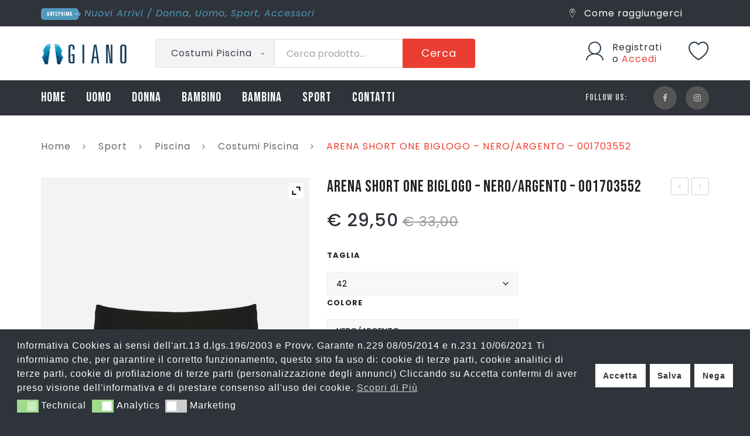

--- FILE ---
content_type: text/html; charset=UTF-8
request_url: https://www.gianostore.com/prodotto/arena-short-one-biglogo-nero-argento-001703552/
body_size: 39768
content:
<!DOCTYPE html>
<html lang="it-IT">
<head>
<meta charset="UTF-8" />
<meta name="viewport" content="width=device-width, initial-scale=1">
<link rel="profile" href="http://gmpg.org/xfn/11" />
<link rel="pingback" href="https://www.gianostore.com/xmlrpc.php" />
<script>document.documentElement.className = document.documentElement.className + ' yes-js js_active js'</script>
<meta name='robots' content='index, follow, max-image-preview:large, max-snippet:-1, max-video-preview:-1' />
<!-- This site is optimized with the Yoast SEO plugin v26.8 - https://yoast.com/product/yoast-seo-wordpress/ -->
<title>ARENA SHORT ONE BIGLOGO - NERO/ARGENTO - 001703552 - Giano Store</title>
<link rel="canonical" href="https://www.gianostore.com/prodotto/arena-short-one-biglogo-nero-argento-001703552/" />
<meta property="og:locale" content="it_IT" />
<meta property="og:type" content="article" />
<meta property="og:title" content="ARENA SHORT ONE BIGLOGO - NERO/ARGENTO - 001703552 - Giano Store" />
<meta property="og:description" content="ARENA COSTUME SHORT BIGLOGO I calzoncini a vita bassa modello Biglogo della linea One sono un costume adattissimo per l&#8217;allenamento e le sessioni di nuoto intensivo. Ricavato da un unico pezzo di tessuto e privo di cuciture laterali, questo modello monocromo ha una linea sportiva e ricercata grazie al bordo" />
<meta property="og:url" content="https://www.gianostore.com/prodotto/arena-short-one-biglogo-nero-argento-001703552/" />
<meta property="og:site_name" content="Giano Store" />
<meta property="article:modified_time" content="2025-05-11T22:12:58+00:00" />
<meta name="twitter:card" content="summary_large_image" />
<script type="application/ld+json" class="yoast-schema-graph">{"@context":"https://schema.org","@graph":[{"@type":"WebPage","@id":"https://www.gianostore.com/prodotto/arena-short-one-biglogo-nero-argento-001703552/","url":"https://www.gianostore.com/prodotto/arena-short-one-biglogo-nero-argento-001703552/","name":"ARENA SHORT ONE BIGLOGO - NERO/ARGENTO - 001703552 - Giano Store","isPartOf":{"@id":"https://www.gianostore.com/#website"},"primaryImageOfPage":{"@id":"https://www.gianostore.com/prodotto/arena-short-one-biglogo-nero-argento-001703552/#primaryimage"},"image":{"@id":"https://www.gianostore.com/prodotto/arena-short-one-biglogo-nero-argento-001703552/#primaryimage"},"thumbnailUrl":"https://www.gianostore.com/wp-content/uploads/2024/02/177911_125421.jpg","datePublished":"2024-02-20T22:15:51+00:00","dateModified":"2025-05-11T22:12:58+00:00","breadcrumb":{"@id":"https://www.gianostore.com/prodotto/arena-short-one-biglogo-nero-argento-001703552/#breadcrumb"},"inLanguage":"it-IT","potentialAction":[{"@type":"ReadAction","target":["https://www.gianostore.com/prodotto/arena-short-one-biglogo-nero-argento-001703552/"]}]},{"@type":"ImageObject","inLanguage":"it-IT","@id":"https://www.gianostore.com/prodotto/arena-short-one-biglogo-nero-argento-001703552/#primaryimage","url":"https://www.gianostore.com/wp-content/uploads/2024/02/177911_125421.jpg","contentUrl":"https://www.gianostore.com/wp-content/uploads/2024/02/177911_125421.jpg","width":1440,"height":1800},{"@type":"BreadcrumbList","@id":"https://www.gianostore.com/prodotto/arena-short-one-biglogo-nero-argento-001703552/#breadcrumb","itemListElement":[{"@type":"ListItem","position":1,"name":"Home","item":"https://www.gianostore.com/"},{"@type":"ListItem","position":2,"name":"Shop","item":"https://www.gianostore.com/shop/"},{"@type":"ListItem","position":3,"name":"ARENA SHORT ONE BIGLOGO &#8211; NERO/ARGENTO &#8211; 001703552"}]},{"@type":"WebSite","@id":"https://www.gianostore.com/#website","url":"https://www.gianostore.com/","name":"Giano Store","description":"Sport e Moda online","potentialAction":[{"@type":"SearchAction","target":{"@type":"EntryPoint","urlTemplate":"https://www.gianostore.com/?s={search_term_string}"},"query-input":{"@type":"PropertyValueSpecification","valueRequired":true,"valueName":"search_term_string"}}],"inLanguage":"it-IT"}]}</script>
<!-- / Yoast SEO plugin. -->
<link rel='dns-prefetch' href='//www.googletagmanager.com' />
<link rel='dns-prefetch' href='//fonts.googleapis.com' />
<link rel='preconnect' href='https://fonts.gstatic.com' crossorigin />
<link rel="alternate" type="application/rss+xml" title="Giano Store &raquo; Feed" href="https://www.gianostore.com/feed/" />
<link rel="alternate" type="application/rss+xml" title="Giano Store &raquo; Feed dei commenti" href="https://www.gianostore.com/comments/feed/" />
<link rel="alternate" title="oEmbed (JSON)" type="application/json+oembed" href="https://www.gianostore.com/wp-json/oembed/1.0/embed?url=https%3A%2F%2Fwww.gianostore.com%2Fprodotto%2Farena-short-one-biglogo-nero-argento-001703552%2F" />
<link rel="alternate" title="oEmbed (XML)" type="text/xml+oembed" href="https://www.gianostore.com/wp-json/oembed/1.0/embed?url=https%3A%2F%2Fwww.gianostore.com%2Fprodotto%2Farena-short-one-biglogo-nero-argento-001703552%2F&#038;format=xml" />
<style id='wp-img-auto-sizes-contain-inline-css' type='text/css'>
img:is([sizes=auto i],[sizes^="auto," i]){contain-intrinsic-size:3000px 1500px}
/*# sourceURL=wp-img-auto-sizes-contain-inline-css */
</style>
<!-- <link rel='stylesheet' id='wp-block-library-css' href='https://www.gianostore.com/wp-includes/css/dist/block-library/style.min.css?ver=6.9' type='text/css' media='all' /> -->
<!-- <link rel='stylesheet' id='wc-blocks-style-css' href='https://www.gianostore.com/wp-content/plugins/woocommerce/assets/client/blocks/wc-blocks.css?ver=wc-10.4.3' type='text/css' media='all' /> -->
<link rel="stylesheet" type="text/css" href="//www.gianostore.com/wp-content/cache/wpfc-minified/e3p9roy4/28hn6.css" media="all"/>
<style id='global-styles-inline-css' type='text/css'>
:root{--wp--preset--aspect-ratio--square: 1;--wp--preset--aspect-ratio--4-3: 4/3;--wp--preset--aspect-ratio--3-4: 3/4;--wp--preset--aspect-ratio--3-2: 3/2;--wp--preset--aspect-ratio--2-3: 2/3;--wp--preset--aspect-ratio--16-9: 16/9;--wp--preset--aspect-ratio--9-16: 9/16;--wp--preset--color--black: #000000;--wp--preset--color--cyan-bluish-gray: #abb8c3;--wp--preset--color--white: #ffffff;--wp--preset--color--pale-pink: #f78da7;--wp--preset--color--vivid-red: #cf2e2e;--wp--preset--color--luminous-vivid-orange: #ff6900;--wp--preset--color--luminous-vivid-amber: #fcb900;--wp--preset--color--light-green-cyan: #7bdcb5;--wp--preset--color--vivid-green-cyan: #00d084;--wp--preset--color--pale-cyan-blue: #8ed1fc;--wp--preset--color--vivid-cyan-blue: #0693e3;--wp--preset--color--vivid-purple: #9b51e0;--wp--preset--gradient--vivid-cyan-blue-to-vivid-purple: linear-gradient(135deg,rgb(6,147,227) 0%,rgb(155,81,224) 100%);--wp--preset--gradient--light-green-cyan-to-vivid-green-cyan: linear-gradient(135deg,rgb(122,220,180) 0%,rgb(0,208,130) 100%);--wp--preset--gradient--luminous-vivid-amber-to-luminous-vivid-orange: linear-gradient(135deg,rgb(252,185,0) 0%,rgb(255,105,0) 100%);--wp--preset--gradient--luminous-vivid-orange-to-vivid-red: linear-gradient(135deg,rgb(255,105,0) 0%,rgb(207,46,46) 100%);--wp--preset--gradient--very-light-gray-to-cyan-bluish-gray: linear-gradient(135deg,rgb(238,238,238) 0%,rgb(169,184,195) 100%);--wp--preset--gradient--cool-to-warm-spectrum: linear-gradient(135deg,rgb(74,234,220) 0%,rgb(151,120,209) 20%,rgb(207,42,186) 40%,rgb(238,44,130) 60%,rgb(251,105,98) 80%,rgb(254,248,76) 100%);--wp--preset--gradient--blush-light-purple: linear-gradient(135deg,rgb(255,206,236) 0%,rgb(152,150,240) 100%);--wp--preset--gradient--blush-bordeaux: linear-gradient(135deg,rgb(254,205,165) 0%,rgb(254,45,45) 50%,rgb(107,0,62) 100%);--wp--preset--gradient--luminous-dusk: linear-gradient(135deg,rgb(255,203,112) 0%,rgb(199,81,192) 50%,rgb(65,88,208) 100%);--wp--preset--gradient--pale-ocean: linear-gradient(135deg,rgb(255,245,203) 0%,rgb(182,227,212) 50%,rgb(51,167,181) 100%);--wp--preset--gradient--electric-grass: linear-gradient(135deg,rgb(202,248,128) 0%,rgb(113,206,126) 100%);--wp--preset--gradient--midnight: linear-gradient(135deg,rgb(2,3,129) 0%,rgb(40,116,252) 100%);--wp--preset--font-size--small: 13px;--wp--preset--font-size--medium: 20px;--wp--preset--font-size--large: 36px;--wp--preset--font-size--x-large: 42px;--wp--preset--spacing--20: 0.44rem;--wp--preset--spacing--30: 0.67rem;--wp--preset--spacing--40: 1rem;--wp--preset--spacing--50: 1.5rem;--wp--preset--spacing--60: 2.25rem;--wp--preset--spacing--70: 3.38rem;--wp--preset--spacing--80: 5.06rem;--wp--preset--shadow--natural: 6px 6px 9px rgba(0, 0, 0, 0.2);--wp--preset--shadow--deep: 12px 12px 50px rgba(0, 0, 0, 0.4);--wp--preset--shadow--sharp: 6px 6px 0px rgba(0, 0, 0, 0.2);--wp--preset--shadow--outlined: 6px 6px 0px -3px rgb(255, 255, 255), 6px 6px rgb(0, 0, 0);--wp--preset--shadow--crisp: 6px 6px 0px rgb(0, 0, 0);}:where(.is-layout-flex){gap: 0.5em;}:where(.is-layout-grid){gap: 0.5em;}body .is-layout-flex{display: flex;}.is-layout-flex{flex-wrap: wrap;align-items: center;}.is-layout-flex > :is(*, div){margin: 0;}body .is-layout-grid{display: grid;}.is-layout-grid > :is(*, div){margin: 0;}:where(.wp-block-columns.is-layout-flex){gap: 2em;}:where(.wp-block-columns.is-layout-grid){gap: 2em;}:where(.wp-block-post-template.is-layout-flex){gap: 1.25em;}:where(.wp-block-post-template.is-layout-grid){gap: 1.25em;}.has-black-color{color: var(--wp--preset--color--black) !important;}.has-cyan-bluish-gray-color{color: var(--wp--preset--color--cyan-bluish-gray) !important;}.has-white-color{color: var(--wp--preset--color--white) !important;}.has-pale-pink-color{color: var(--wp--preset--color--pale-pink) !important;}.has-vivid-red-color{color: var(--wp--preset--color--vivid-red) !important;}.has-luminous-vivid-orange-color{color: var(--wp--preset--color--luminous-vivid-orange) !important;}.has-luminous-vivid-amber-color{color: var(--wp--preset--color--luminous-vivid-amber) !important;}.has-light-green-cyan-color{color: var(--wp--preset--color--light-green-cyan) !important;}.has-vivid-green-cyan-color{color: var(--wp--preset--color--vivid-green-cyan) !important;}.has-pale-cyan-blue-color{color: var(--wp--preset--color--pale-cyan-blue) !important;}.has-vivid-cyan-blue-color{color: var(--wp--preset--color--vivid-cyan-blue) !important;}.has-vivid-purple-color{color: var(--wp--preset--color--vivid-purple) !important;}.has-black-background-color{background-color: var(--wp--preset--color--black) !important;}.has-cyan-bluish-gray-background-color{background-color: var(--wp--preset--color--cyan-bluish-gray) !important;}.has-white-background-color{background-color: var(--wp--preset--color--white) !important;}.has-pale-pink-background-color{background-color: var(--wp--preset--color--pale-pink) !important;}.has-vivid-red-background-color{background-color: var(--wp--preset--color--vivid-red) !important;}.has-luminous-vivid-orange-background-color{background-color: var(--wp--preset--color--luminous-vivid-orange) !important;}.has-luminous-vivid-amber-background-color{background-color: var(--wp--preset--color--luminous-vivid-amber) !important;}.has-light-green-cyan-background-color{background-color: var(--wp--preset--color--light-green-cyan) !important;}.has-vivid-green-cyan-background-color{background-color: var(--wp--preset--color--vivid-green-cyan) !important;}.has-pale-cyan-blue-background-color{background-color: var(--wp--preset--color--pale-cyan-blue) !important;}.has-vivid-cyan-blue-background-color{background-color: var(--wp--preset--color--vivid-cyan-blue) !important;}.has-vivid-purple-background-color{background-color: var(--wp--preset--color--vivid-purple) !important;}.has-black-border-color{border-color: var(--wp--preset--color--black) !important;}.has-cyan-bluish-gray-border-color{border-color: var(--wp--preset--color--cyan-bluish-gray) !important;}.has-white-border-color{border-color: var(--wp--preset--color--white) !important;}.has-pale-pink-border-color{border-color: var(--wp--preset--color--pale-pink) !important;}.has-vivid-red-border-color{border-color: var(--wp--preset--color--vivid-red) !important;}.has-luminous-vivid-orange-border-color{border-color: var(--wp--preset--color--luminous-vivid-orange) !important;}.has-luminous-vivid-amber-border-color{border-color: var(--wp--preset--color--luminous-vivid-amber) !important;}.has-light-green-cyan-border-color{border-color: var(--wp--preset--color--light-green-cyan) !important;}.has-vivid-green-cyan-border-color{border-color: var(--wp--preset--color--vivid-green-cyan) !important;}.has-pale-cyan-blue-border-color{border-color: var(--wp--preset--color--pale-cyan-blue) !important;}.has-vivid-cyan-blue-border-color{border-color: var(--wp--preset--color--vivid-cyan-blue) !important;}.has-vivid-purple-border-color{border-color: var(--wp--preset--color--vivid-purple) !important;}.has-vivid-cyan-blue-to-vivid-purple-gradient-background{background: var(--wp--preset--gradient--vivid-cyan-blue-to-vivid-purple) !important;}.has-light-green-cyan-to-vivid-green-cyan-gradient-background{background: var(--wp--preset--gradient--light-green-cyan-to-vivid-green-cyan) !important;}.has-luminous-vivid-amber-to-luminous-vivid-orange-gradient-background{background: var(--wp--preset--gradient--luminous-vivid-amber-to-luminous-vivid-orange) !important;}.has-luminous-vivid-orange-to-vivid-red-gradient-background{background: var(--wp--preset--gradient--luminous-vivid-orange-to-vivid-red) !important;}.has-very-light-gray-to-cyan-bluish-gray-gradient-background{background: var(--wp--preset--gradient--very-light-gray-to-cyan-bluish-gray) !important;}.has-cool-to-warm-spectrum-gradient-background{background: var(--wp--preset--gradient--cool-to-warm-spectrum) !important;}.has-blush-light-purple-gradient-background{background: var(--wp--preset--gradient--blush-light-purple) !important;}.has-blush-bordeaux-gradient-background{background: var(--wp--preset--gradient--blush-bordeaux) !important;}.has-luminous-dusk-gradient-background{background: var(--wp--preset--gradient--luminous-dusk) !important;}.has-pale-ocean-gradient-background{background: var(--wp--preset--gradient--pale-ocean) !important;}.has-electric-grass-gradient-background{background: var(--wp--preset--gradient--electric-grass) !important;}.has-midnight-gradient-background{background: var(--wp--preset--gradient--midnight) !important;}.has-small-font-size{font-size: var(--wp--preset--font-size--small) !important;}.has-medium-font-size{font-size: var(--wp--preset--font-size--medium) !important;}.has-large-font-size{font-size: var(--wp--preset--font-size--large) !important;}.has-x-large-font-size{font-size: var(--wp--preset--font-size--x-large) !important;}
/*# sourceURL=global-styles-inline-css */
</style>
<style id='classic-theme-styles-inline-css' type='text/css'>
/*! This file is auto-generated */
.wp-block-button__link{color:#fff;background-color:#32373c;border-radius:9999px;box-shadow:none;text-decoration:none;padding:calc(.667em + 2px) calc(1.333em + 2px);font-size:1.125em}.wp-block-file__button{background:#32373c;color:#fff;text-decoration:none}
/*# sourceURL=/wp-includes/css/classic-themes.min.css */
</style>
<!-- <link rel='stylesheet' id='contact-form-7-css' href='https://www.gianostore.com/wp-content/plugins/contact-form-7/includes/css/styles.css?ver=6.1.4' type='text/css' media='all' /> -->
<!-- <link rel='stylesheet' id='esg-plugin-settings-css' href='https://www.gianostore.com/wp-content/plugins/essential-grid/public/assets/css/settings.css?ver=3.0.13' type='text/css' media='all' /> -->
<!-- <link rel='stylesheet' id='tp-fontello-css' href='https://www.gianostore.com/wp-content/plugins/essential-grid/public/assets/font/fontello/css/fontello.css?ver=3.0.13' type='text/css' media='all' /> -->
<!-- <link rel='stylesheet' id='photoswipe-css' href='https://www.gianostore.com/wp-content/plugins/woocommerce/assets/css/photoswipe/photoswipe.min.css?ver=10.4.3' type='text/css' media='all' /> -->
<!-- <link rel='stylesheet' id='photoswipe-default-skin-css' href='https://www.gianostore.com/wp-content/plugins/woocommerce/assets/css/photoswipe/default-skin/default-skin.min.css?ver=10.4.3' type='text/css' media='all' /> -->
<!-- <link rel='stylesheet' id='woocommerce-layout-css' href='https://www.gianostore.com/wp-content/plugins/woocommerce/assets/css/woocommerce-layout.css?ver=10.4.3' type='text/css' media='all' /> -->
<link rel="stylesheet" type="text/css" href="//www.gianostore.com/wp-content/cache/wpfc-minified/l9piy74h/4pa8x.css" media="all"/>
<!-- <link rel='stylesheet' id='woocommerce-smallscreen-css' href='https://www.gianostore.com/wp-content/plugins/woocommerce/assets/css/woocommerce-smallscreen.css?ver=10.4.3' type='text/css' media='only screen and (max-width: 768px)' /> -->
<link rel="stylesheet" type="text/css" href="//www.gianostore.com/wp-content/cache/wpfc-minified/76rn2v0v/4pa8x.css" media="only screen and (max-width: 768px)"/>
<!-- <link rel='stylesheet' id='woocommerce-general-css' href='https://www.gianostore.com/wp-content/plugins/woocommerce/assets/css/woocommerce.css?ver=10.4.3' type='text/css' media='all' /> -->
<link rel="stylesheet" type="text/css" href="//www.gianostore.com/wp-content/cache/wpfc-minified/8m0noif8/4pa8x.css" media="all"/>
<style id='woocommerce-inline-inline-css' type='text/css'>
.woocommerce form .form-row .required { visibility: visible; }
/*# sourceURL=woocommerce-inline-inline-css */
</style>
<!-- <link rel='stylesheet' id='nsc_bar_nice-cookie-consent-css' href='https://www.gianostore.com/wp-content/plugins/beautiful-and-responsive-cookie-consent/public/cookieNSCconsent.min.css?ver=4.9.2' type='text/css' media='all' /> -->
<!-- <link rel='stylesheet' id='hint-css' href='https://www.gianostore.com/wp-content/plugins/woo-fly-cart/assets/hint/hint.min.css?ver=6.9' type='text/css' media='all' /> -->
<!-- <link rel='stylesheet' id='perfect-scrollbar-css' href='https://www.gianostore.com/wp-content/plugins/woo-fly-cart/assets/perfect-scrollbar/css/perfect-scrollbar.min.css?ver=6.9' type='text/css' media='all' /> -->
<!-- <link rel='stylesheet' id='perfect-scrollbar-wpc-css' href='https://www.gianostore.com/wp-content/plugins/woo-fly-cart/assets/perfect-scrollbar/css/custom-theme.css?ver=6.9' type='text/css' media='all' /> -->
<!-- <link rel='stylesheet' id='woofc-fonts-css' href='https://www.gianostore.com/wp-content/plugins/woo-fly-cart/assets/css/fonts.css?ver=6.9' type='text/css' media='all' /> -->
<!-- <link rel='stylesheet' id='woofc-frontend-css' href='https://www.gianostore.com/wp-content/plugins/woo-fly-cart/assets/css/frontend.css?ver=5.9.9' type='text/css' media='all' /> -->
<link rel="stylesheet" type="text/css" href="//www.gianostore.com/wp-content/cache/wpfc-minified/fcsnqf2/4pa8x.css" media="all"/>
<style id='woofc-frontend-inline-css' type='text/css'>
.woofc-area.woofc-style-01 .woofc-inner, .woofc-area.woofc-style-03 .woofc-inner, .woofc-area.woofc-style-02 .woofc-area-bot .woofc-action .woofc-action-inner > div a:hover, .woofc-area.woofc-style-04 .woofc-area-bot .woofc-action .woofc-action-inner > div a:hover {
background-color: #cc6055;
}
.woofc-area.woofc-style-01 .woofc-area-bot .woofc-action .woofc-action-inner > div a, .woofc-area.woofc-style-02 .woofc-area-bot .woofc-action .woofc-action-inner > div a, .woofc-area.woofc-style-03 .woofc-area-bot .woofc-action .woofc-action-inner > div a, .woofc-area.woofc-style-04 .woofc-area-bot .woofc-action .woofc-action-inner > div a {
outline: none;
color: #cc6055;
}
.woofc-area.woofc-style-02 .woofc-area-bot .woofc-action .woofc-action-inner > div a, .woofc-area.woofc-style-04 .woofc-area-bot .woofc-action .woofc-action-inner > div a {
border-color: #cc6055;
}
.woofc-area.woofc-style-05 .woofc-inner{
background-color: #cc6055;
background-image: url('');
background-size: cover;
background-position: center;
background-repeat: no-repeat;
}
.woofc-count span {
background-color: #cc6055;
}
/*# sourceURL=woofc-frontend-inline-css */
</style>
<!-- <link rel='stylesheet' id='jquery-selectBox-css' href='https://www.gianostore.com/wp-content/plugins/yith-woocommerce-wishlist/assets/css/jquery.selectBox.css?ver=1.2.0' type='text/css' media='all' /> -->
<!-- <link rel='stylesheet' id='woocommerce_prettyPhoto_css-css' href='//www.gianostore.com/wp-content/plugins/woocommerce/assets/css/prettyPhoto.css?ver=3.1.6' type='text/css' media='all' /> -->
<!-- <link rel='stylesheet' id='yith-wcwl-main-css' href='https://www.gianostore.com/wp-content/plugins/yith-woocommerce-wishlist/assets/css/style.css?ver=4.11.0' type='text/css' media='all' /> -->
<link rel="stylesheet" type="text/css" href="//www.gianostore.com/wp-content/cache/wpfc-minified/9hn6o6k1/4pa8x.css" media="all"/>
<style id='yith-wcwl-main-inline-css' type='text/css'>
:root { --rounded-corners-radius: 16px; --add-to-cart-rounded-corners-radius: 16px; --color-headers-background: #F4F4F4; --feedback-duration: 3s } 
:root { --rounded-corners-radius: 16px; --add-to-cart-rounded-corners-radius: 16px; --color-headers-background: #F4F4F4; --feedback-duration: 3s } 
/*# sourceURL=yith-wcwl-main-inline-css */
</style>
<!-- <link rel='stylesheet' id='sneaker-style-css' href='https://www.gianostore.com/wp-content/themes/sneaker/style.css?ver=6.9' type='text/css' media='all' /> -->
<!-- <link rel='stylesheet' id='child-style-css' href='https://www.gianostore.com/wp-content/themes/sneaker-child/style.css?ver=1.1.9' type='text/css' media='all' /> -->
<!-- <link rel='stylesheet' id='owl-css' href='https://www.gianostore.com/wp-content/themes/sneaker/css/owl.carousel.min.css?ver=2.3.4' type='text/css' media='all' /> -->
<!-- <link rel='stylesheet' id='chosen-css' href='https://www.gianostore.com/wp-content/themes/sneaker/js/chosen/chosen.min.css?ver=1.3.0' type='text/css' media='all' /> -->
<!-- <link rel='stylesheet' id='fancybox-css' href='https://www.gianostore.com/wp-content/themes/sneaker/js/fancybox/jquery.fancybox.css?ver=2.1.5' type='text/css' media='all' /> -->
<!-- <link rel='stylesheet' id='fancybox-buttons-css' href='https://www.gianostore.com/wp-content/themes/sneaker/js/fancybox/helpers/jquery.fancybox-buttons.css?ver=1.0.5' type='text/css' media='all' /> -->
<!-- <link rel='stylesheet' id='fancybox-thumbs-css' href='https://www.gianostore.com/wp-content/themes/sneaker/js/fancybox/helpers/jquery.fancybox-thumbs.css?ver=1.0.7' type='text/css' media='all' /> -->
<link rel="stylesheet" type="text/css" href="//www.gianostore.com/wp-content/cache/wpfc-minified/e3jz8kl7/6libw.css" media="all"/>
<link rel='stylesheet' id='sneaker-fonts-css' href='https://fonts.googleapis.com/css?family=Rubik%3A400%2C500%2C600%2C700%2C900&#038;subset=latin%2Clatin-ext' type='text/css' media='all' />
<!-- <link rel='stylesheet' id='megamenu-css' href='https://www.gianostore.com/wp-content/themes/sneaker/css/megamenu_style.css?ver=2.0.4' type='text/css' media='all' /> -->
<!-- <link rel='stylesheet' id='fontawesome-css' href='https://www.gianostore.com/wp-content/themes/sneaker/css/font-awesome.min.css?ver=4.7.0' type='text/css' media='all' /> -->
<!-- <link rel='stylesheet' id='ionicons-css' href='https://www.gianostore.com/wp-content/themes/sneaker/css/ionicons.min.css' type='text/css' media='all' /> -->
<!-- <link rel='stylesheet' id='bootstrap-css' href='https://www.gianostore.com/wp-content/themes/sneaker/css/bootstrap.min.css?ver=4.1.1' type='text/css' media='all' /> -->
<!-- <link rel='stylesheet' id='sneaker-theme-css' href='https://www.gianostore.com/wp-content/themes/sneaker/css/theme1.css?ver=1.0.0' type='text/css' media='all' /> -->
<!-- <link rel='stylesheet' id='sneaker-custom-css' href='https://www.gianostore.com/wp-content/themes/sneaker/css/opt_css.css?ver=1.0.0' type='text/css' media='all' /> -->
<link rel="stylesheet" type="text/css" href="//www.gianostore.com/wp-content/cache/wpfc-minified/2nz1fc4v/4pa8x.css" media="all"/>
<style id='sneaker-custom-inline-css' type='text/css'>
.vc_custom_1675239461747{border-top-width: 1px !important;padding-top: 20px !important;padding-bottom: 20px !important;background-color: #26292e !important;border-top-color: rgba(255,255,255,0.05) !important;border-top-style: solid !important;}.vc_custom_1538358533381{border-top-width: 1px !important;padding-top: 20px !important;padding-bottom: 20px !important;background-color: #26292e !important;border-top-color: rgba(255,255,255,0.05) !important;border-top-style: solid !important;}
.vc_custom_1670424703255{background-color: #2f333a !important;}.vc_custom_1670425994406{padding-top: 21px !important;padding-bottom: 21px !important;background-color: #ffffff !important;}.vc_custom_1538531066313{background-color: #2f333a !important;}
/*# sourceURL=sneaker-custom-inline-css */
</style>
<!-- <link rel='stylesheet' id='jquery-fixedheadertable-style-css' href='https://www.gianostore.com/wp-content/plugins/yith-woocommerce-compare/assets/css/jquery.dataTables.css?ver=1.10.18' type='text/css' media='all' /> -->
<!-- <link rel='stylesheet' id='yith_woocompare_page-css' href='https://www.gianostore.com/wp-content/plugins/yith-woocommerce-compare/assets/css/compare.css?ver=3.7.0' type='text/css' media='all' /> -->
<!-- <link rel='stylesheet' id='yith-woocompare-widget-css' href='https://www.gianostore.com/wp-content/plugins/yith-woocommerce-compare/assets/css/widget.css?ver=3.7.0' type='text/css' media='all' /> -->
<!-- <link rel='stylesheet' id='mm_icomoon-css' href='https://www.gianostore.com/wp-content/plugins/mega_main_menu/framework/src/css/icomoon.css?ver=2.2.1' type='text/css' media='all' /> -->
<!-- <link rel='stylesheet' id='mmm_mega_main_menu-css' href='https://www.gianostore.com/wp-content/plugins/mega_main_menu/src/css/cache.skin.css?ver=1678373324' type='text/css' media='all' /> -->
<!-- <link rel='stylesheet' id='ywzm-prettyPhoto-css' href='//www.gianostore.com/wp-content/plugins/woocommerce/assets/css/prettyPhoto.css?ver=2.1.1' type='text/css' media='all' /> -->
<link rel="stylesheet" type="text/css" href="//www.gianostore.com/wp-content/cache/wpfc-minified/2qsje95j/4pa8x.css" media="all"/>
<style id='ywzm-prettyPhoto-inline-css' type='text/css'>
div.pp_woocommerce a.pp_contract, div.pp_woocommerce a.pp_expand{
content: unset !important;
background-color: white;
width: 25px;
height: 25px;
margin-top: 5px;
margin-left: 5px;
}
div.pp_woocommerce a.pp_contract, div.pp_woocommerce a.pp_expand:hover{
background-color: white;
}
div.pp_woocommerce a.pp_contract, div.pp_woocommerce a.pp_contract:hover{
background-color: white;
}
a.pp_expand:before, a.pp_contract:before{
content: unset !important;
}
a.pp_expand .expand-button-hidden svg, a.pp_contract .expand-button-hidden svg{
width: 25px;
height: 25px;
padding: 5px;
}
.expand-button-hidden path{
fill: black;
}
/*# sourceURL=ywzm-prettyPhoto-inline-css */
</style>
<!-- <link rel='stylesheet' id='ywzm-magnifier-css' href='https://www.gianostore.com/wp-content/plugins/yith-woocommerce-zoom-magnifier/assets/css/yith_magnifier.css?ver=2.1.1' type='text/css' media='all' /> -->
<!-- <link rel='stylesheet' id='ywzm_frontend-css' href='https://www.gianostore.com/wp-content/plugins/yith-woocommerce-zoom-magnifier/assets/css/frontend.css?ver=2.1.1' type='text/css' media='all' /> -->
<link rel="stylesheet" type="text/css" href="//www.gianostore.com/wp-content/cache/wpfc-minified/8jjky8gl/4pa8x.css" media="all"/>
<style id='ywzm_frontend-inline-css' type='text/css'>
#slider-prev, #slider-next {
background-color: white;
border: 2px solid black;
width:25px !important;
height:25px !important;
}
.yith_slider_arrow span{
width:25px !important;
height:25px !important;
}
#slider-prev:hover, #slider-next:hover {
background-color: white;
border: 2px solid black;
}
.thumbnails.slider path:hover {
fill:black;
}
.thumbnails.slider path {
fill:black;
width:25px !important;
height:25px !important;
}
.thumbnails.slider svg {
width: 22px;
height: 22px;
}
a.yith_expand {
position: absolute;
z-index: 1000;
background-color: white;
width: 25px;
height: 25px;
top: 10px;
bottom: initial;
left: initial;
right: 10px;
border-radius: 0%;
}
.expand-button-hidden svg{
width: 25px;
height: 25px;
}
.expand-button-hidden path{
fill: black;
}
/*# sourceURL=ywzm_frontend-inline-css */
</style>
<link rel="preload" as="style" href="https://fonts.googleapis.com/css?family=Poppins:100,200,300,400,500,600,700,800,900,100italic,200italic,300italic,400italic,500italic,600italic,700italic,800italic,900italic%7CBebas%20Neue:400&#038;display=swap&#038;ver=1726849851" /><link rel="stylesheet" href="https://fonts.googleapis.com/css?family=Poppins:100,200,300,400,500,600,700,800,900,100italic,200italic,300italic,400italic,500italic,600italic,700italic,800italic,900italic%7CBebas%20Neue:400&#038;display=swap&#038;ver=1726849851" media="print" onload="this.media='all'"><noscript><link rel="stylesheet" href="https://fonts.googleapis.com/css?family=Poppins:100,200,300,400,500,600,700,800,900,100italic,200italic,300italic,400italic,500italic,600italic,700italic,800italic,900italic%7CBebas%20Neue:400&#038;display=swap&#038;ver=1726849851" /></noscript><script id="nsc_bara_consent_mode_default_script" data-pagespeed-no-defer data-cfasync nowprocket data-no-optimize="1" data-no-defer="1" type="text/javascript">
window.nsc_bara_consentModeConfig = {"analytics_storage":["analytics"],"ad_storage":["marketing"],"ad_personalization":["marketing"],"ad_user_data":["marketing"],"functionality_storage":["tech"],"personalization_storage":["tech"],"security_storage":["tech"]};
window["dataLayer"] = window["dataLayer"] || [];
function gtag() {
window["dataLayer"].push(arguments);
}
gtag("consent", "default", {"analytics_storage":"granted","ad_storage":"denied","ad_personalization":"denied","ad_user_data":"denied","functionality_storage":"granted","personalization_storage":"granted","security_storage":"granted"});
gtag("set", "ads_data_redaction", 1);
window["dataLayer"].push({event:"consent_mode_default", "consentType": "detailedRevDeny"});</script>
<script id="nsc_bara_consent_mode_update_script" data-pagespeed-no-defer data-cfasync nowprocket data-no-optimize="1" data-no-defer="1" type="text/javascript">!function(e,n,o,t,r){if(!1===function(){if(c(o))return!0;return!1}())return;let i=!1;function a(e){if("newBanner"===n){const n=function(){if(!1!==i)return i;const e=c(o);let n=!1;try{n=JSON.parse(decodeURIComponent(e))}catch(e){return console.warn(e),!1}return n}();return!(!n.categories||!n.categories.includes(e))}const t=function(e){if(["detailed","detailedRev","detailedRevDeny"].includes(n))return o+"_"+e;return o}(e),r=c(t),a="dismiss"===r?"allow":r;if(!["allow","deny"].includes(a))throw new Error(`Cookie Banner: Invalid cookie value: ${a} for cookie: ${t}. This might happen, if the you changed your cookie banner, but forgot to update the consent setting in "consent apis" accordingly.`);return["opt-in","opt-out","info"].includes(n)?a===e:"allow"===a}function c(e){return document.cookie.match("(^|;)\\s*"+e+"\\s*=\\s*([^;]+)")?.pop()||""}!function(){const o={},i=Object.keys(t);for(let e=0;e<i.length;e+=1){const n=t[i[e]].filter((e=>a(e)));n&&Array.isArray(n)&&n.length>0?o[i[e]]="granted":o[i[e]]="denied"}window[e]=window[e]||[],function(){window[e].push(arguments)}("consent","update",o),!0===window.nsc_bara_pushUETconsent&&(window.uetq=window.uetq||[],window.uetq.push("consent","update",{ad_storage:o.ad_storage}));if(window[e].push({event:"consent_mode_update",consentType:n,method:"pushed per inline."}),r){if(console.log("cleanedGtagValuesUpdate from PHP",JSON.parse(r)),console.log("cleanedGtagValuesUpdate internal JS",o),r!==JSON.stringify(o))throw new Error("💀💀💀💀💀 PHP and JS DIFFER 💀💀💀💀💀💀");console.log("%c All GOOD PHP and JS seems to be the same. ","background: #cef5d8; color: #5c5e5c")}}()}
("dataLayer","detailedRevDeny","cookieconsent_status",window.nsc_bara_consentModeConfig, "");</script><script id='nsc_bar_get_dataLayer_banner_init_script' nowprocket data-pagespeed-no-defer data-cfasync data-no-optimize='1' data-no-defer='1' type='text/javascript'>!function(e,o,n,s){const c={"cookieconsent_status":{"value":"","defaultValue":"nochoice"},"cookieconsent_status_tech":{"value":"","defaultValue":"allow"},"cookieconsent_status_analytics":{"value":"","defaultValue":"allow"},"cookieconsent_status_marketing":{"value":"","defaultValue":"deny"}},i="dataLayer",t=Object.keys(c),a={event:"beautiful_cookie_consent_initialized"};for(let e=0;e<t.length;e++)a[t[e]]=d(t[e],"detailedRevDeny")||c[t[e]].defaultValue,"dismiss"===a[t[e]]&&(a[t[e]]="allow");function d(e,o){if("newBanner"!==o)return l(e);let n=l("cookieconsent_status");return n?(n=decodeURIComponent(n),n?(n=JSON.parse(n),n?!0===n.categories.includes(e)?"allow":"deny":(console.warn("cookie not found 3"),!1)):(console.warn("cookie not found 2"),!1)):(console.warn("cookie not found 1"),!1)}function l(e){return document.cookie.match("(^|;)\\s*"+e+"\\s*=\\s*([^;]+)")?.pop()||""}window[i]=window[i]||[],window[i].push(a)}();</script><script type="text/javascript" id="woocommerce-google-analytics-integration-gtag-js-after">
/* <![CDATA[ */
/* Google Analytics for WooCommerce (gtag.js) */
window.dataLayer = window.dataLayer || [];
function gtag(){dataLayer.push(arguments);}
// Set up default consent state.
for ( const mode of [{"analytics_storage":"denied","ad_storage":"denied","ad_user_data":"denied","ad_personalization":"denied","region":["AT","BE","BG","HR","CY","CZ","DK","EE","FI","FR","DE","GR","HU","IS","IE","IT","LV","LI","LT","LU","MT","NL","NO","PL","PT","RO","SK","SI","ES","SE","GB","CH"]}] || [] ) {
gtag( "consent", "default", { "wait_for_update": 500, ...mode } );
}
gtag("js", new Date());
gtag("set", "developer_id.dOGY3NW", true);
gtag("config", "G-R3WF6ESE8C", {"track_404":true,"allow_google_signals":true,"logged_in":false,"linker":{"domains":[],"allow_incoming":false},"custom_map":{"dimension1":"logged_in"}});
//# sourceURL=woocommerce-google-analytics-integration-gtag-js-after
/* ]]> */
</script>
<script src='//www.gianostore.com/wp-content/cache/wpfc-minified/dskdosar/4pa8x.js' type="text/javascript"></script>
<!-- <script type="text/javascript" src="https://www.gianostore.com/wp-includes/js/jquery/jquery.min.js?ver=3.7.1" id="jquery-core-js"></script> -->
<!-- <script type="text/javascript" src="https://www.gianostore.com/wp-includes/js/jquery/jquery-migrate.min.js?ver=3.4.1" id="jquery-migrate-js"></script> -->
<!-- <script type="text/javascript" src="https://www.gianostore.com/wp-content/plugins/woocommerce/assets/js/jquery-blockui/jquery.blockUI.min.js?ver=2.7.0-wc.10.4.3" id="wc-jquery-blockui-js" data-wp-strategy="defer"></script> -->
<script type="text/javascript" id="wc-add-to-cart-js-extra">
/* <![CDATA[ */
var wc_add_to_cart_params = {"ajax_url":"/wp-admin/admin-ajax.php","wc_ajax_url":"/?wc-ajax=%%endpoint%%","i18n_view_cart":"Visualizza carrello","cart_url":"https://www.gianostore.com/cart/","is_cart":"","cart_redirect_after_add":"no"};
//# sourceURL=wc-add-to-cart-js-extra
/* ]]> */
</script>
<script src='//www.gianostore.com/wp-content/cache/wpfc-minified/21nw8ova/2hejf.js' type="text/javascript"></script>
<!-- <script type="text/javascript" src="https://www.gianostore.com/wp-content/plugins/woocommerce/assets/js/frontend/add-to-cart.min.js?ver=10.4.3" id="wc-add-to-cart-js" data-wp-strategy="defer"></script> -->
<!-- <script type="text/javascript" src="https://www.gianostore.com/wp-content/plugins/woocommerce/assets/js/zoom/jquery.zoom.min.js?ver=1.7.21-wc.10.4.3" id="wc-zoom-js" defer="defer" data-wp-strategy="defer"></script> -->
<!-- <script type="text/javascript" src="https://www.gianostore.com/wp-content/plugins/woocommerce/assets/js/flexslider/jquery.flexslider.min.js?ver=2.7.2-wc.10.4.3" id="wc-flexslider-js" defer="defer" data-wp-strategy="defer"></script> -->
<!-- <script type="text/javascript" src="https://www.gianostore.com/wp-content/plugins/woocommerce/assets/js/photoswipe/photoswipe.min.js?ver=4.1.1-wc.10.4.3" id="wc-photoswipe-js" defer="defer" data-wp-strategy="defer"></script> -->
<!-- <script type="text/javascript" src="https://www.gianostore.com/wp-content/plugins/woocommerce/assets/js/photoswipe/photoswipe-ui-default.min.js?ver=4.1.1-wc.10.4.3" id="wc-photoswipe-ui-default-js" defer="defer" data-wp-strategy="defer"></script> -->
<script type="text/javascript" id="wc-single-product-js-extra">
/* <![CDATA[ */
var wc_single_product_params = {"i18n_required_rating_text":"Seleziona una valutazione","i18n_rating_options":["1 stella su 5","2 stelle su 5","3 stelle su 5","4 stelle su 5","5 stelle su 5"],"i18n_product_gallery_trigger_text":"Visualizza la galleria di immagini a schermo intero","review_rating_required":"yes","flexslider":{"rtl":false,"animation":"slide","smoothHeight":true,"directionNav":false,"controlNav":"thumbnails","slideshow":false,"animationSpeed":500,"animationLoop":false,"allowOneSlide":false},"zoom_enabled":"1","zoom_options":[],"photoswipe_enabled":"1","photoswipe_options":{"shareEl":false,"closeOnScroll":false,"history":false,"hideAnimationDuration":0,"showAnimationDuration":0},"flexslider_enabled":"1"};
//# sourceURL=wc-single-product-js-extra
/* ]]> */
</script>
<script src='//www.gianostore.com/wp-content/cache/wpfc-minified/qlifjy6j/4pa8x.js' type="text/javascript"></script>
<!-- <script type="text/javascript" src="https://www.gianostore.com/wp-content/plugins/woocommerce/assets/js/frontend/single-product.min.js?ver=10.4.3" id="wc-single-product-js" defer="defer" data-wp-strategy="defer"></script> -->
<!-- <script type="text/javascript" src="https://www.gianostore.com/wp-content/plugins/woocommerce/assets/js/js-cookie/js.cookie.min.js?ver=2.1.4-wc.10.4.3" id="wc-js-cookie-js" data-wp-strategy="defer"></script> -->
<script type="text/javascript" id="woocommerce-js-extra">
/* <![CDATA[ */
var woocommerce_params = {"ajax_url":"/wp-admin/admin-ajax.php","wc_ajax_url":"/?wc-ajax=%%endpoint%%","i18n_password_show":"Mostra password","i18n_password_hide":"Nascondi password"};
//# sourceURL=woocommerce-js-extra
/* ]]> */
</script>
<script src='//www.gianostore.com/wp-content/cache/wpfc-minified/qa64lqph/4pa8x.js' type="text/javascript"></script>
<!-- <script type="text/javascript" src="https://www.gianostore.com/wp-content/plugins/woocommerce/assets/js/frontend/woocommerce.min.js?ver=10.4.3" id="woocommerce-js" defer="defer" data-wp-strategy="defer"></script> -->
<!-- <script type="text/javascript" src="https://www.gianostore.com/wp-content/plugins/js_composer/assets/js/vendors/woocommerce-add-to-cart.js?ver=6.10.0" id="vc_woocommerce-add-to-cart-js-js"></script> -->
<script type="text/javascript" id="WCPAY_ASSETS-js-extra">
/* <![CDATA[ */
var wcpayAssets = {"url":"https://www.gianostore.com/wp-content/plugins/woocommerce-payments/dist/"};
//# sourceURL=WCPAY_ASSETS-js-extra
/* ]]> */
</script>
<link rel="https://api.w.org/" href="https://www.gianostore.com/wp-json/" /><link rel="alternate" title="JSON" type="application/json" href="https://www.gianostore.com/wp-json/wp/v2/product/123794" /><link rel="EditURI" type="application/rsd+xml" title="RSD" href="https://www.gianostore.com/xmlrpc.php?rsd" />
<meta name="generator" content="WordPress 6.9" />
<meta name="generator" content="WooCommerce 10.4.3" />
<link rel='shortlink' href='https://www.gianostore.com/?p=123794' />
<meta name="generator" content="Redux 4.5.10" /><meta name="facebook-domain-verification" content="a35cms6gqta8y17dghyk62k9dhdbcw" />
<!-- Meta Pixel Code -->
<script>
!function(f,b,e,v,n,t,s)
{if(f.fbq)return;n=f.fbq=function(){n.callMethod?
n.callMethod.apply(n,arguments):n.queue.push(arguments)};
if(!f._fbq)f._fbq=n;n.push=n;n.loaded=!0;n.version='2.0';
n.queue=[];t=b.createElement(e);t.async=!0;
t.src=v;s=b.getElementsByTagName(e)[0];
s.parentNode.insertBefore(t,s)}(window, document,'script',
'https://connect.facebook.net/en_US/fbevents.js');
fbq('init', '519546840388830');
fbq('track', 'PageView');
</script>
<noscript><img height="1" width="1" style="display:none"
src="https://www.facebook.com/tr?id=519546840388830&ev=PageView&noscript=1"
/></noscript>
<!-- End Meta Pixel Code --><meta name="google-site-verification" content="YjUijugwFSxe84Rp8DZan7JTNsmKlZZUhbYR83v5ZHo" />
<noscript><style>.woocommerce-product-gallery{ opacity: 1 !important; }</style></noscript>
<meta name="generator" content="Powered by WPBakery Page Builder - drag and drop page builder for WordPress."/>
<meta name="generator" content="Powered by Slider Revolution 6.5.14 - responsive, Mobile-Friendly Slider Plugin for WordPress with comfortable drag and drop interface." />
<link rel="icon" href="https://www.gianostore.com/wp-content/uploads/2023/02/cropped-Logo-solo-teste-PNG-512x512-1-32x32.jpg" sizes="32x32" />
<link rel="icon" href="https://www.gianostore.com/wp-content/uploads/2023/02/cropped-Logo-solo-teste-PNG-512x512-1-192x192.jpg" sizes="192x192" />
<link rel="apple-touch-icon" href="https://www.gianostore.com/wp-content/uploads/2023/02/cropped-Logo-solo-teste-PNG-512x512-1-180x180.jpg" />
<meta name="msapplication-TileImage" content="https://www.gianostore.com/wp-content/uploads/2023/02/cropped-Logo-solo-teste-PNG-512x512-1-270x270.jpg" />
<script>function setREVStartSize(e){
//window.requestAnimationFrame(function() {
window.RSIW = window.RSIW===undefined ? window.innerWidth : window.RSIW;
window.RSIH = window.RSIH===undefined ? window.innerHeight : window.RSIH;
try {
var pw = document.getElementById(e.c).parentNode.offsetWidth,
newh;
pw = pw===0 || isNaN(pw) ? window.RSIW : pw;
e.tabw = e.tabw===undefined ? 0 : parseInt(e.tabw);
e.thumbw = e.thumbw===undefined ? 0 : parseInt(e.thumbw);
e.tabh = e.tabh===undefined ? 0 : parseInt(e.tabh);
e.thumbh = e.thumbh===undefined ? 0 : parseInt(e.thumbh);
e.tabhide = e.tabhide===undefined ? 0 : parseInt(e.tabhide);
e.thumbhide = e.thumbhide===undefined ? 0 : parseInt(e.thumbhide);
e.mh = e.mh===undefined || e.mh=="" || e.mh==="auto" ? 0 : parseInt(e.mh,0);
if(e.layout==="fullscreen" || e.l==="fullscreen")
newh = Math.max(e.mh,window.RSIH);
else{
e.gw = Array.isArray(e.gw) ? e.gw : [e.gw];
for (var i in e.rl) if (e.gw[i]===undefined || e.gw[i]===0) e.gw[i] = e.gw[i-1];
e.gh = e.el===undefined || e.el==="" || (Array.isArray(e.el) && e.el.length==0)? e.gh : e.el;
e.gh = Array.isArray(e.gh) ? e.gh : [e.gh];
for (var i in e.rl) if (e.gh[i]===undefined || e.gh[i]===0) e.gh[i] = e.gh[i-1];
var nl = new Array(e.rl.length),
ix = 0,
sl;
e.tabw = e.tabhide>=pw ? 0 : e.tabw;
e.thumbw = e.thumbhide>=pw ? 0 : e.thumbw;
e.tabh = e.tabhide>=pw ? 0 : e.tabh;
e.thumbh = e.thumbhide>=pw ? 0 : e.thumbh;
for (var i in e.rl) nl[i] = e.rl[i]<window.RSIW ? 0 : e.rl[i];
sl = nl[0];
for (var i in nl) if (sl>nl[i] && nl[i]>0) { sl = nl[i]; ix=i;}
var m = pw>(e.gw[ix]+e.tabw+e.thumbw) ? 1 : (pw-(e.tabw+e.thumbw)) / (e.gw[ix]);
newh =  (e.gh[ix] * m) + (e.tabh + e.thumbh);
}
var el = document.getElementById(e.c);
if (el!==null && el) el.style.height = newh+"px";
el = document.getElementById(e.c+"_wrapper");
if (el!==null && el) {
el.style.height = newh+"px";
el.style.display = "block";
}
} catch(e){
console.log("Failure at Presize of Slider:" + e)
}
//});
};</script>
<style type="text/css" id="wp-custom-css">
body {
letter-spacing:1px !important;
}
#archive-product img{
width: 100%;
max-width: 300px;
max-height: 300px;
object-fit: contain
}
.wpcf7-form-control.wpcf7-acceptance input, .wpcf7-form-control.wpcf7-acceptance span{
width: auto!important;
}
.wpcf7-form-control.wpcf7-acceptance label{
display: flex;
align-items: center;
}
.wpcf7-form-control.wpcf7-acceptance span{
border: 0!important;
}
#header-cart{
filter: invert(1)
}
div.product-content > div > div.col-12.col-lg-6.col-xl-7 > div > div.single-product-sharing > div > ul > li:nth-child(4) {
display:none;
}
.shop-products-inner{
width: 100%;
}
.ontop .horizontal-menu .primary-menu-container ul.nav-menu > li > a{
color: black;
}
.shop-products .product .product-image a img{
height: 300px;
width: 300px;
object-fit: contain;
margin: 0 auto;
background-color: white;
}
.product .product-name{
overflow: hidden;
text-overflow: ellipsis;
display: -webkit-box;
-webkit-box-orient: vertical;
-webkit-line-clamp: 2;
}
#archive-product .product-category{
width: calc(100% / 3);
max-width: calc(100% / 3);
flex: 0 0 calc(100% / 3);
}
#archive-product .product-category-rating .product-category{
width: 100%;
max-width: 100%;
flex: 0 0 100%;
}
#archive-product .product-category img{
width: 100%;
max-width: 100%;
object-fit: cover;
max-height: 450px
}
/*
#archive-product .product-category{
width: 50%;
max-width: 50%;
flex: 0 0 50%;
}
#archive-product .product-category img{
width: 100%;
max-width: 100%;
object-fit: cover;
max-height: 450px
}
#archive-product .product-category:nth-of-type(3n){
width: 100%;
max-width: 100%;
flex: 0 0 100%;
}*/
.main-container .product-view .summary.single-product-info .cart .variations .value select{
font-size: 14px; 
line-height: 16px; 
height: 40px; 
}
.shop-products .gridview .product-name a{
font-size: 1.1em;
}
@media screen and (max-width: 767px){
#archive-product .product-category {
width: calc(100% / 2);
max-width: calc(100% / 2);
flex: 0 0 calc(100% / 2);
}
#archive-product .shop-products> .product-category:nth-last-of-type(2){
width: calc(100% / 1);
max-width: calc(100% / 1);
flex: 0 0 calc(100% / 1);
}
}		</style>
<style id="sneaker_opt-dynamic-css" title="dynamic-css" class="redux-options-output">body{background-color:#2f333a;}.header-sticky.ontop{background-color:rgba(255,255,255,0.95);}.top-bar{color:#FFFFFF;}.top-bar a{color:#ffffff;}.top-bar a:hover{color:#eb3e32;}.top-bar a:active{color:#eb3e32;}.footer{color:#999999;}.footer a{color:#999999;}.footer a:hover{color:#eb3e32;}.footer a:active{color:#eb3e32;}body.error404{background-color:#ffffff;}</style><noscript><style> .wpb_animate_when_almost_visible { opacity: 1; }</style></noscript><!-- <link rel='stylesheet' id='redux-custom-fonts-css' href='//www.gianostore.com/wp-content/uploads/redux/custom-fonts/fonts.css?ver=1675237593' type='text/css' media='all' /> -->
<!-- <link rel='stylesheet' id='js_composer_front-css' href='https://www.gianostore.com/wp-content/plugins/js_composer/assets/css/js_composer.min.css?ver=6.10.0' type='text/css' media='all' /> -->
<!-- <link rel='stylesheet' id='rs-plugin-settings-css' href='https://www.gianostore.com/wp-content/plugins/revslider/public/assets/css/rs6.css?ver=6.5.14' type='text/css' media='all' /> -->
<link rel="stylesheet" type="text/css" href="//www.gianostore.com/wp-content/cache/wpfc-minified/fgayu50k/28hn6.css" media="all"/>
<style id='rs-plugin-settings-inline-css' type='text/css'>
#rs-demo-id {}
/*# sourceURL=rs-plugin-settings-inline-css */
</style>
</head>
<body class="wp-singular product-template-default single single-product postid-123794 wp-theme-sneaker wp-child-theme-sneaker-child theme-sneaker woocommerce woocommerce-page woocommerce-no-js wpb-js-composer js-comp-ver-6.10.0 vc_responsive mmm mega_main_menu-2-2-1">
<div class="wrapper">
<div class="page-wrapper">
<div class="header-container header-1 ">
<div class="header">
<div class="header-content">
<div class="container">
<section class="wpb-content-wrapper"><div data-vc-full-width="true" data-vc-full-width-init="false" class="vc_row wpb_row vc_row-fluid topbar vc_custom_1670424703255 vc_row-has-fill"><div class="header-text wpb_column vc_column_container vc_col-sm-12 vc_col-lg-6 vc_col-md-12"><div class="vc_column-inner"><div class="wpb_wrapper">
<div class="wpb_text_column wpb_content_element " >
<div class="wpb_wrapper">
<p><strong>ANTEPRIMA </strong><a href="/shop/?orderby=date">Nuovi Arrivi</a> / <a href="/categorie/donna/">Donna</a>, <a href="/categorie/uomo/">Uomo</a>, <a href="/categorie/sport/">Sport</a>, <a href="/categorie/accessori/">Accessori</a></p>
</div>
</div>
</div></div></div><div class="header-nav align-right wpb_column vc_column_container vc_col-sm-12 vc_col-lg-6 vc_col-md-12"><div class="vc_column-inner"><div class="wpb_wrapper">
<div class="wpb_text_column wpb_content_element " >
<div class="wpb_wrapper">
<ul>
<li style="list-style-type: none;">
<ul>
<li><a href="/contatti/"><i class="icon ion-ios-location-outline">icon</i> Come raggiungerci</a></li>
</ul>
</li>
</ul>
</div>
</div>
<div  class="vc_wp_custommenu wpb_content_element"></div></div></div></div></div><div class="vc_row-full-width vc_clearfix"></div><div id="riga_logo_holder" data-vc-full-width="true" data-vc-full-width-init="false" class="vc_row wpb_row vc_row-fluid logo-row vc_custom_1670425994406 vc_row-has-fill vc_row-o-equal-height vc_row-flex"><div class="wpb_column vc_column_container vc_col-sm-12 vc_col-lg-2 vc_col-md-12" id="top_logo_container"><div class="vc_column-inner"><div class="wpb_wrapper"><div class="logo"><a href="https://www.gianostore.com/" title="Giano Store" rel="home"><img decoding="async" width="153" src="https://www.gianostore.com/wp-content/uploads/2022/11/Logo-Giano-Sitoweb.png" alt="Giano Store" /></a></div>		</div></div></div><div class="header-search-container wpb_column vc_column_container vc_col-sm-12 vc_col-lg-6 vc_col-md-12" id="barra_ricerca"><div class="vc_column-inner"><div class="wpb_wrapper">  		<div class="header-search">
<div class="search-without-dropdown">
<div class="categories-container">
<div class="cate-toggler-wrapper"><div class="cate-toggler"><span class="cate-text">Tutte le categorie</span></div></div>
<div class="widget woocommerce widget_product_categories"><h2 class="widgettitle">All Categories</h2><ul class="product-categories"><li class="cat-item cat-item-124 cat-parent"><a href="https://www.gianostore.com/categorie/uomo/">Uomo</a><ul class='children'>
<li class="cat-item cat-item-125 cat-parent"><a href="https://www.gianostore.com/categorie/uomo/abbigliamento/">Abbigliamento</a>	<ul class='children'>
<li class="cat-item cat-item-126"><a href="https://www.gianostore.com/categorie/uomo/abbigliamento/giacche-cappotti-piumini-gilet/">Giacche/Cappotti/ Piumini/Gilet</a></li>
<li class="cat-item cat-item-127"><a href="https://www.gianostore.com/categorie/uomo/abbigliamento/camicie/">Camicie</a></li>
<li class="cat-item cat-item-128"><a href="https://www.gianostore.com/categorie/uomo/abbigliamento/t-shirt-maglie/">T-Shirt/Maglie</a></li>
<li class="cat-item cat-item-129"><a href="https://www.gianostore.com/categorie/uomo/abbigliamento/canotte/">Canotte</a></li>
<li class="cat-item cat-item-130"><a href="https://www.gianostore.com/categorie/uomo/abbigliamento/maglioni/">Maglioni/Cardigan</a></li>
<li class="cat-item cat-item-131"><a href="https://www.gianostore.com/categorie/uomo/abbigliamento/felpe/">Felpe</a></li>
<li class="cat-item cat-item-132"><a href="https://www.gianostore.com/categorie/uomo/abbigliamento/tute/">Tute</a></li>
<li class="cat-item cat-item-133"><a href="https://www.gianostore.com/categorie/uomo/abbigliamento/polo/">Polo</a></li>
<li class="cat-item cat-item-134"><a href="https://www.gianostore.com/categorie/uomo/abbigliamento/pantaloni/">Pantaloni</a></li>
<li class="cat-item cat-item-135"><a href="https://www.gianostore.com/categorie/uomo/abbigliamento/bermuda-shorts/">Bermuda &amp; Shorts</a></li>
<li class="cat-item cat-item-136"><a href="https://www.gianostore.com/categorie/uomo/abbigliamento/intimo/">Intimo</a></li>
<li class="cat-item cat-item-137"><a href="https://www.gianostore.com/categorie/uomo/abbigliamento/costumi/">Costumi</a></li>
<li class="cat-item cat-item-138"><a href="https://www.gianostore.com/categorie/uomo/abbigliamento/completo/">Completo</a></li>
</ul>
</li>
<li class="cat-item cat-item-139 cat-parent"><a href="https://www.gianostore.com/categorie/uomo/scarpe/">Scarpe</a>	<ul class='children'>
<li class="cat-item cat-item-140"><a href="https://www.gianostore.com/categorie/uomo/scarpe/sneakers/">Sneakers</a></li>
<li class="cat-item cat-item-141"><a href="https://www.gianostore.com/categorie/uomo/scarpe/scarpe-casual/">Scarpe Casual</a></li>
<li class="cat-item cat-item-142"><a href="https://www.gianostore.com/categorie/uomo/scarpe/running/">Running</a></li>
<li class="cat-item cat-item-143"><a href="https://www.gianostore.com/categorie/uomo/scarpe/calcio-calcetto/">Calcio &amp; Calcetto</a></li>
<li class="cat-item cat-item-144"><a href="https://www.gianostore.com/categorie/uomo/scarpe/tennis-paddle/">Tennis &amp; Paddle</a></li>
<li class="cat-item cat-item-145"><a href="https://www.gianostore.com/categorie/uomo/scarpe/volley/">Volley</a></li>
<li class="cat-item cat-item-146"><a href="https://www.gianostore.com/categorie/uomo/scarpe/basket/">Basket</a></li>
<li class="cat-item cat-item-147"><a href="https://www.gianostore.com/categorie/uomo/scarpe/trekking-cross/">Trekking/Cross</a></li>
<li class="cat-item cat-item-148"><a href="https://www.gianostore.com/categorie/uomo/scarpe/sandali/">Sandali</a></li>
<li class="cat-item cat-item-149"><a href="https://www.gianostore.com/categorie/uomo/scarpe/ciabatte/">Ciabatte</a></li>
<li class="cat-item cat-item-150"><a href="https://www.gianostore.com/categorie/uomo/scarpe/scarponi-sci/">Scarponi Sci</a></li>
<li class="cat-item cat-item-151"><a href="https://www.gianostore.com/categorie/uomo/scarpe/doposci/">Doposci</a></li>
<li class="cat-item cat-item-152"><a href="https://www.gianostore.com/categorie/uomo/scarpe/accessori-scarpe/">Accessori</a></li>
<li class="cat-item cat-item-153"><a href="https://www.gianostore.com/categorie/uomo/scarpe/sandali-unisex/">Sandali Unisex</a></li>
</ul>
</li>
<li class="cat-item cat-item-154 cat-parent"><a href="https://www.gianostore.com/categorie/uomo/accessori-uomo/">Accessori</a>	<ul class='children'>
<li class="cat-item cat-item-155"><a href="https://www.gianostore.com/categorie/uomo/accessori-uomo/cappelli/">Cappelli</a></li>
<li class="cat-item cat-item-156"><a href="https://www.gianostore.com/categorie/uomo/accessori-uomo/sciarpe/">Sciarpe</a></li>
<li class="cat-item cat-item-157"><a href="https://www.gianostore.com/categorie/uomo/accessori-uomo/guanti/">Guanti</a></li>
<li class="cat-item cat-item-158"><a href="https://www.gianostore.com/categorie/uomo/accessori-uomo/calzini/">Calzini</a></li>
<li class="cat-item cat-item-159"><a href="https://www.gianostore.com/categorie/uomo/accessori-uomo/scaldacolli/">Scaldacolli</a></li>
<li class="cat-item cat-item-160"><a href="https://www.gianostore.com/categorie/uomo/accessori-uomo/zaini/">Zaini</a></li>
<li class="cat-item cat-item-161"><a href="https://www.gianostore.com/categorie/uomo/accessori-uomo/astucci/">Astucci</a></li>
<li class="cat-item cat-item-162"><a href="https://www.gianostore.com/categorie/uomo/accessori-uomo/tracolle/">Tracolle</a></li>
<li class="cat-item cat-item-163"><a href="https://www.gianostore.com/categorie/uomo/accessori-uomo/borse/">Borse</a></li>
<li class="cat-item cat-item-164"><a href="https://www.gianostore.com/categorie/uomo/accessori-uomo/marsupi/">Marsupi</a></li>
<li class="cat-item cat-item-165"><a href="https://www.gianostore.com/categorie/uomo/accessori-uomo/portafogli/">Portafogli</a></li>
<li class="cat-item cat-item-166"><a href="https://www.gianostore.com/categorie/uomo/accessori-uomo/cinte/">Cinte</a></li>
<li class="cat-item cat-item-167"><a href="https://www.gianostore.com/categorie/uomo/accessori-uomo/trolley/">Trolley</a></li>
<li class="cat-item cat-item-168"><a href="https://www.gianostore.com/categorie/uomo/accessori-uomo/altri-accessori/">Altri Accessori</a></li>
<li class="cat-item cat-item-169"><a href="https://www.gianostore.com/categorie/uomo/accessori-uomo/sacca/">Sacca</a></li>
<li class="cat-item cat-item-170"><a href="https://www.gianostore.com/categorie/uomo/accessori-uomo/mascherina/">Mascherina</a></li>
</ul>
</li>
</ul>
</li>
<li class="cat-item cat-item-119 cat-parent"><a href="https://www.gianostore.com/categorie/donna/">Donna</a><ul class='children'>
<li class="cat-item cat-item-171 cat-parent"><a href="https://www.gianostore.com/categorie/donna/abbigliamento-donna/">Abbigliamento</a>	<ul class='children'>
<li class="cat-item cat-item-172"><a href="https://www.gianostore.com/categorie/donna/abbigliamento-donna/abiti/">Abiti</a></li>
<li class="cat-item cat-item-173"><a href="https://www.gianostore.com/categorie/donna/abbigliamento-donna/gonne/">Gonne</a></li>
<li class="cat-item cat-item-174"><a href="https://www.gianostore.com/categorie/donna/abbigliamento-donna/giacchecappotti-piumini/">Giacche,Cappotti &amp; Piumini</a></li>
<li class="cat-item cat-item-175"><a href="https://www.gianostore.com/categorie/donna/abbigliamento-donna/camicie-blusa/">Camicie/Blusa</a></li>
<li class="cat-item cat-item-176"><a href="https://www.gianostore.com/categorie/donna/abbigliamento-donna/t-shirt-maglie-abbigliamento-donna/">T-Shirt/Maglie</a></li>
<li class="cat-item cat-item-177"><a href="https://www.gianostore.com/categorie/donna/abbigliamento-donna/canotte-top/">Canotte &amp; Top</a></li>
<li class="cat-item cat-item-178"><a href="https://www.gianostore.com/categorie/donna/abbigliamento-donna/maglioni-abbigliamento-donna/">Maglioni</a></li>
<li class="cat-item cat-item-179"><a href="https://www.gianostore.com/categorie/donna/abbigliamento-donna/felpe-abbigliamento-donna/">Felpe</a></li>
<li class="cat-item cat-item-180"><a href="https://www.gianostore.com/categorie/donna/abbigliamento-donna/tute-abbigliamento-donna/">Tute</a></li>
<li class="cat-item cat-item-181"><a href="https://www.gianostore.com/categorie/donna/abbigliamento-donna/polo-abbigliamento-donna/">Polo</a></li>
<li class="cat-item cat-item-182"><a href="https://www.gianostore.com/categorie/donna/abbigliamento-donna/pantaloni-abbigliamento-donna/">Pantaloni</a></li>
<li class="cat-item cat-item-183"><a href="https://www.gianostore.com/categorie/donna/abbigliamento-donna/bermuda-shorts-abbigliamento-donna/">Bermuda &amp; Shorts</a></li>
<li class="cat-item cat-item-184"><a href="https://www.gianostore.com/categorie/donna/abbigliamento-donna/intimo-abbigliamento-donna/">Intimo</a></li>
<li class="cat-item cat-item-185"><a href="https://www.gianostore.com/categorie/donna/abbigliamento-donna/costumi-abbigliamento-donna/">Costumi</a></li>
<li class="cat-item cat-item-186"><a href="https://www.gianostore.com/categorie/donna/abbigliamento-donna/tunica/">Tunica</a></li>
<li class="cat-item cat-item-187"><a href="https://www.gianostore.com/categorie/donna/abbigliamento-donna/camicie-abbigliamento-donna/">Camicie</a></li>
<li class="cat-item cat-item-188"><a href="https://www.gianostore.com/categorie/donna/abbigliamento-donna/body/">Body</a></li>
<li class="cat-item cat-item-189"><a href="https://www.gianostore.com/categorie/donna/abbigliamento-donna/completo-abbigliamento-donna/">Completo</a></li>
<li class="cat-item cat-item-190"><a href="https://www.gianostore.com/categorie/donna/abbigliamento-donna/salopette/">Salopette</a></li>
<li class="cat-item cat-item-191"><a href="https://www.gianostore.com/categorie/donna/abbigliamento-donna/gilet-cardigan/">Gilet/Cardigan/Blazer</a></li>
</ul>
</li>
<li class="cat-item cat-item-192 cat-parent"><a href="https://www.gianostore.com/categorie/donna/scarpe-donna/">Scarpe</a>	<ul class='children'>
<li class="cat-item cat-item-193"><a href="https://www.gianostore.com/categorie/donna/scarpe-donna/sneakers-scarpe-donna/">Sneakers</a></li>
<li class="cat-item cat-item-194"><a href="https://www.gianostore.com/categorie/donna/scarpe-donna/scarpe-casual-scarpe-donna/">Scarpe Casual</a></li>
<li class="cat-item cat-item-195"><a href="https://www.gianostore.com/categorie/donna/scarpe-donna/running-scarpe-donna/">Running</a></li>
<li class="cat-item cat-item-196"><a href="https://www.gianostore.com/categorie/donna/scarpe-donna/calcio-calcetto-scarpe-donna/">Calcio &amp; Calcetto</a></li>
<li class="cat-item cat-item-197"><a href="https://www.gianostore.com/categorie/donna/scarpe-donna/tennis-paddle-scarpe-donna/">Tennis &amp; Paddle</a></li>
<li class="cat-item cat-item-198"><a href="https://www.gianostore.com/categorie/donna/scarpe-donna/volley-scarpe-donna/">Volley</a></li>
<li class="cat-item cat-item-199"><a href="https://www.gianostore.com/categorie/donna/scarpe-donna/basket-scarpe-donna/">Basket</a></li>
<li class="cat-item cat-item-200"><a href="https://www.gianostore.com/categorie/donna/scarpe-donna/trekking/">Trekking</a></li>
<li class="cat-item cat-item-201"><a href="https://www.gianostore.com/categorie/donna/scarpe-donna/sandali-scarpe-donna/">Sandali</a></li>
<li class="cat-item cat-item-202"><a href="https://www.gianostore.com/categorie/donna/scarpe-donna/ciabatte-scarpe-donna/">Ciabatte</a></li>
<li class="cat-item cat-item-203"><a href="https://www.gianostore.com/categorie/donna/scarpe-donna/scarponi-sci-scarpe-donna/">Scarponi Sci</a></li>
<li class="cat-item cat-item-204"><a href="https://www.gianostore.com/categorie/donna/scarpe-donna/doposci-scarpe-donna/">Doposci</a></li>
<li class="cat-item cat-item-205"><a href="https://www.gianostore.com/categorie/donna/scarpe-donna/accessori-scarpe-donna/">Accessori</a></li>
</ul>
</li>
<li class="cat-item cat-item-206 cat-parent"><a href="https://www.gianostore.com/categorie/donna/accessori-donna/">Accessori</a>	<ul class='children'>
<li class="cat-item cat-item-207"><a href="https://www.gianostore.com/categorie/donna/accessori-donna/copricapo/">Copricapo</a></li>
<li class="cat-item cat-item-208"><a href="https://www.gianostore.com/categorie/donna/accessori-donna/sciarpe-accessori-donna/">Sciarpe</a></li>
<li class="cat-item cat-item-209"><a href="https://www.gianostore.com/categorie/donna/accessori-donna/guanti-accessori-donna/">Guanti</a></li>
<li class="cat-item cat-item-210"><a href="https://www.gianostore.com/categorie/donna/accessori-donna/calzini-accessori-donna/">Calzini</a></li>
<li class="cat-item cat-item-211"><a href="https://www.gianostore.com/categorie/donna/accessori-donna/scaldacolli-accessori-donna/">Scaldacolli</a></li>
<li class="cat-item cat-item-212"><a href="https://www.gianostore.com/categorie/donna/accessori-donna/zaini-accessori-donna/">Zaini</a></li>
<li class="cat-item cat-item-213"><a href="https://www.gianostore.com/categorie/donna/accessori-donna/astucci-accessori-donna/">Astucci</a></li>
<li class="cat-item cat-item-214"><a href="https://www.gianostore.com/categorie/donna/accessori-donna/tracolle-accessori-donna/">Tracolle</a></li>
<li class="cat-item cat-item-215"><a href="https://www.gianostore.com/categorie/donna/accessori-donna/borse-accessori-donna/">Borse</a></li>
<li class="cat-item cat-item-216"><a href="https://www.gianostore.com/categorie/donna/accessori-donna/marsupi-accessori-donna/">Marsupi</a></li>
<li class="cat-item cat-item-217"><a href="https://www.gianostore.com/categorie/donna/accessori-donna/portafogli-accessori-donna/">Portafogli</a></li>
<li class="cat-item cat-item-218"><a href="https://www.gianostore.com/categorie/donna/accessori-donna/cinte-accessori-donna/">Cinte</a></li>
<li class="cat-item cat-item-219"><a href="https://www.gianostore.com/categorie/donna/accessori-donna/trolley-accessori-donna/">Trolley</a></li>
<li class="cat-item cat-item-220"><a href="https://www.gianostore.com/categorie/donna/accessori-donna/altri-accessori-accessori-donna/">Altri Accessori</a></li>
<li class="cat-item cat-item-221"><a href="https://www.gianostore.com/categorie/donna/accessori-donna/fasce/">Fasce</a></li>
<li class="cat-item cat-item-222"><a href="https://www.gianostore.com/categorie/donna/accessori-donna/pochette/">Pochette</a></li>
</ul>
</li>
</ul>
</li>
<li class="cat-item cat-item-120 cat-parent"><a href="https://www.gianostore.com/categorie/junior/">Junior</a><ul class='children'>
<li class="cat-item cat-item-223 cat-parent"><a href="https://www.gianostore.com/categorie/junior/bambino/">Bambino</a>	<ul class='children'>
<li class="cat-item cat-item-224 cat-parent"><a href="https://www.gianostore.com/categorie/junior/bambino/abbigliamento-bambino/">Abbigliamento</a>		<ul class='children'>
<li class="cat-item cat-item-225"><a href="https://www.gianostore.com/categorie/junior/bambino/abbigliamento-bambino/completi/">Completi</a></li>
<li class="cat-item cat-item-226"><a href="https://www.gianostore.com/categorie/junior/bambino/abbigliamento-bambino/giacchecappotti-piumini-abbigliamento-bambino/">Giacche,Cappotti &amp; Piumini</a></li>
<li class="cat-item cat-item-227"><a href="https://www.gianostore.com/categorie/junior/bambino/abbigliamento-bambino/camicie-abbigliamento-bambino/">Camicie</a></li>
<li class="cat-item cat-item-228"><a href="https://www.gianostore.com/categorie/junior/bambino/abbigliamento-bambino/t-shirt/">T-Shirt</a></li>
<li class="cat-item cat-item-229"><a href="https://www.gianostore.com/categorie/junior/bambino/abbigliamento-bambino/canotte-abbigliamento-bambino/">Canotte</a></li>
<li class="cat-item cat-item-230"><a href="https://www.gianostore.com/categorie/junior/bambino/abbigliamento-bambino/maglioni-abbigliamento-bambino/">Maglioni</a></li>
<li class="cat-item cat-item-231"><a href="https://www.gianostore.com/categorie/junior/bambino/abbigliamento-bambino/felpe-abbigliamento-bambino/">Felpe</a></li>
<li class="cat-item cat-item-232"><a href="https://www.gianostore.com/categorie/junior/bambino/abbigliamento-bambino/tute-abbigliamento-bambino/">Tute</a></li>
<li class="cat-item cat-item-233"><a href="https://www.gianostore.com/categorie/junior/bambino/abbigliamento-bambino/polo-abbigliamento-bambino/">Polo</a></li>
<li class="cat-item cat-item-234"><a href="https://www.gianostore.com/categorie/junior/bambino/abbigliamento-bambino/pantaloni-abbigliamento-bambino/">Pantaloni</a></li>
<li class="cat-item cat-item-235"><a href="https://www.gianostore.com/categorie/junior/bambino/abbigliamento-bambino/bermuda-shorts-abbigliamento-bambino/">Bermuda &amp; Shorts</a></li>
<li class="cat-item cat-item-236"><a href="https://www.gianostore.com/categorie/junior/bambino/abbigliamento-bambino/intimo-abbigliamento-bambino/">Intimo</a></li>
<li class="cat-item cat-item-237"><a href="https://www.gianostore.com/categorie/junior/bambino/abbigliamento-bambino/costumi-abbigliamento-bambino/">Costumi</a></li>
<li class="cat-item cat-item-238"><a href="https://www.gianostore.com/categorie/junior/bambino/abbigliamento-bambino/abito/">Abito</a></li>
<li class="cat-item cat-item-239"><a href="https://www.gianostore.com/categorie/junior/bambino/abbigliamento-bambino/body-abbigliamento-bambino/">Body</a></li>
</ul>
</li>
<li class="cat-item cat-item-240 cat-parent"><a href="https://www.gianostore.com/categorie/junior/bambino/scarpe-bambino/">Scarpe</a>		<ul class='children'>
<li class="cat-item cat-item-241"><a href="https://www.gianostore.com/categorie/junior/bambino/scarpe-bambino/sneakers-scarpe-bambino/">Sneakers</a></li>
<li class="cat-item cat-item-242"><a href="https://www.gianostore.com/categorie/junior/bambino/scarpe-bambino/scarpe-casual-scarpe-bambino/">Scarpe Casual</a></li>
<li class="cat-item cat-item-243"><a href="https://www.gianostore.com/categorie/junior/bambino/scarpe-bambino/running-scarpe-bambino/">Running</a></li>
<li class="cat-item cat-item-244"><a href="https://www.gianostore.com/categorie/junior/bambino/scarpe-bambino/calcio-calcetto-scarpe-bambino/">Calcio &amp; Calcetto</a></li>
<li class="cat-item cat-item-245"><a href="https://www.gianostore.com/categorie/junior/bambino/scarpe-bambino/tennis-paddle-scarpe-bambino/">Tennis &amp; Paddle</a></li>
<li class="cat-item cat-item-246"><a href="https://www.gianostore.com/categorie/junior/bambino/scarpe-bambino/volley-scarpe-bambino/">Volley</a></li>
<li class="cat-item cat-item-247"><a href="https://www.gianostore.com/categorie/junior/bambino/scarpe-bambino/basket-scarpe-bambino/">Basket</a></li>
<li class="cat-item cat-item-248"><a href="https://www.gianostore.com/categorie/junior/bambino/scarpe-bambino/trekking-scarpe-bambino/">Trekking</a></li>
<li class="cat-item cat-item-249"><a href="https://www.gianostore.com/categorie/junior/bambino/scarpe-bambino/sandali-scarpe-bambino/">Sandali</a></li>
<li class="cat-item cat-item-250"><a href="https://www.gianostore.com/categorie/junior/bambino/scarpe-bambino/ciabatte-scarpe-bambino/">Ciabatte</a></li>
<li class="cat-item cat-item-251"><a href="https://www.gianostore.com/categorie/junior/bambino/scarpe-bambino/scarponi-sci-scarpe-bambino/">Scarponi Sci</a></li>
<li class="cat-item cat-item-252"><a href="https://www.gianostore.com/categorie/junior/bambino/scarpe-bambino/doposci-scarpe-bambino/">Doposci</a></li>
<li class="cat-item cat-item-253"><a href="https://www.gianostore.com/categorie/junior/bambino/scarpe-bambino/accessori-scarpe-bambino/">Accessori</a></li>
<li class="cat-item cat-item-254"><a href="https://www.gianostore.com/categorie/junior/bambino/scarpe-bambino/unisex/">Unisex</a></li>
</ul>
</li>
<li class="cat-item cat-item-255 cat-parent"><a href="https://www.gianostore.com/categorie/junior/bambino/accessori-bambino/">Accessori</a>		<ul class='children'>
<li class="cat-item cat-item-256"><a href="https://www.gianostore.com/categorie/junior/bambino/accessori-bambino/cappelli-accessori-bambino/">Cappelli</a></li>
<li class="cat-item cat-item-257"><a href="https://www.gianostore.com/categorie/junior/bambino/accessori-bambino/sciarpe-accessori-bambino/">Sciarpe</a></li>
<li class="cat-item cat-item-258"><a href="https://www.gianostore.com/categorie/junior/bambino/accessori-bambino/guanti-accessori-bambino/">Guanti</a></li>
<li class="cat-item cat-item-259"><a href="https://www.gianostore.com/categorie/junior/bambino/accessori-bambino/calzini-accessori-bambino/">Calzini</a></li>
<li class="cat-item cat-item-260"><a href="https://www.gianostore.com/categorie/junior/bambino/accessori-bambino/scaldacolli-accessori-bambino/">Scaldacolli</a></li>
<li class="cat-item cat-item-261"><a href="https://www.gianostore.com/categorie/junior/bambino/accessori-bambino/zaini-accessori-bambino/">Zaini</a></li>
<li class="cat-item cat-item-262"><a href="https://www.gianostore.com/categorie/junior/bambino/accessori-bambino/astucci-accessori-bambino/">Astucci</a></li>
<li class="cat-item cat-item-263"><a href="https://www.gianostore.com/categorie/junior/bambino/accessori-bambino/tracolle-accessori-bambino/">Tracolle</a></li>
<li class="cat-item cat-item-264"><a href="https://www.gianostore.com/categorie/junior/bambino/accessori-bambino/borse-accessori-bambino/">Borse</a></li>
<li class="cat-item cat-item-265"><a href="https://www.gianostore.com/categorie/junior/bambino/accessori-bambino/marsupi-accessori-bambino/">Marsupi</a></li>
<li class="cat-item cat-item-266"><a href="https://www.gianostore.com/categorie/junior/bambino/accessori-bambino/portafogli-accessori-bambino/">Portafogli</a></li>
<li class="cat-item cat-item-267"><a href="https://www.gianostore.com/categorie/junior/bambino/accessori-bambino/cinte-accessori-bambino/">Cinte</a></li>
<li class="cat-item cat-item-268"><a href="https://www.gianostore.com/categorie/junior/bambino/accessori-bambino/altri-accessori-accessori-bambino/">Altri Accessori</a></li>
</ul>
</li>
</ul>
</li>
<li class="cat-item cat-item-269 cat-parent"><a href="https://www.gianostore.com/categorie/junior/bambina/">Bambina</a>	<ul class='children'>
<li class="cat-item cat-item-270 cat-parent"><a href="https://www.gianostore.com/categorie/junior/bambina/abbigliamento-bambina/">Abbigliamento</a>		<ul class='children'>
<li class="cat-item cat-item-271"><a href="https://www.gianostore.com/categorie/junior/bambina/abbigliamento-bambina/completi-abbigliamento-bambina/">Completi</a></li>
<li class="cat-item cat-item-272"><a href="https://www.gianostore.com/categorie/junior/bambina/abbigliamento-bambina/abiti-abbigliamento-bambina/">Abiti</a></li>
<li class="cat-item cat-item-273"><a href="https://www.gianostore.com/categorie/junior/bambina/abbigliamento-bambina/gonne-abbigliamento-bambina/">Gonne</a></li>
<li class="cat-item cat-item-274"><a href="https://www.gianostore.com/categorie/junior/bambina/abbigliamento-bambina/giacche-cappotti-piumini/">Giacche, Cappotti &amp; Piumini</a></li>
<li class="cat-item cat-item-275"><a href="https://www.gianostore.com/categorie/junior/bambina/abbigliamento-bambina/camicie-abbigliamento-bambina/">Camicie</a></li>
<li class="cat-item cat-item-276"><a href="https://www.gianostore.com/categorie/junior/bambina/abbigliamento-bambina/t-shirt-abbigliamento-bambina/">T-Shirt</a></li>
<li class="cat-item cat-item-277"><a href="https://www.gianostore.com/categorie/junior/bambina/abbigliamento-bambina/canotte-body-top/">Canotte/body/Top</a></li>
<li class="cat-item cat-item-278"><a href="https://www.gianostore.com/categorie/junior/bambina/abbigliamento-bambina/maglioni-abbigliamento-bambina/">Maglioni</a></li>
<li class="cat-item cat-item-279"><a href="https://www.gianostore.com/categorie/junior/bambina/abbigliamento-bambina/felpe-abbigliamento-bambina/">Felpe</a></li>
<li class="cat-item cat-item-280"><a href="https://www.gianostore.com/categorie/junior/bambina/abbigliamento-bambina/tute-abbigliamento-bambina/">Tute</a></li>
<li class="cat-item cat-item-281"><a href="https://www.gianostore.com/categorie/junior/bambina/abbigliamento-bambina/polo-abbigliamento-bambina/">Polo</a></li>
<li class="cat-item cat-item-282"><a href="https://www.gianostore.com/categorie/junior/bambina/abbigliamento-bambina/pantaloni-abbigliamento-bambina/">Pantaloni</a></li>
<li class="cat-item cat-item-283"><a href="https://www.gianostore.com/categorie/junior/bambina/abbigliamento-bambina/bermuda-shorts-abbigliamento-bambina/">Bermuda &amp; Shorts</a></li>
<li class="cat-item cat-item-284"><a href="https://www.gianostore.com/categorie/junior/bambina/abbigliamento-bambina/intimo-abbigliamento-bambina/">Intimo</a></li>
<li class="cat-item cat-item-285"><a href="https://www.gianostore.com/categorie/junior/bambina/abbigliamento-bambina/costumi-abbigliamento-bambina/">Costumi</a></li>
<li class="cat-item cat-item-2060"><a href="https://www.gianostore.com/categorie/junior/bambina/abbigliamento-bambina/body-abbigliamento-bambina/">Body</a></li>
</ul>
</li>
<li class="cat-item cat-item-286 cat-parent"><a href="https://www.gianostore.com/categorie/junior/bambina/scarpe-bambina/">Scarpe</a>		<ul class='children'>
<li class="cat-item cat-item-287"><a href="https://www.gianostore.com/categorie/junior/bambina/scarpe-bambina/sneakers-scarpe-bambina/">Sneakers</a></li>
<li class="cat-item cat-item-288"><a href="https://www.gianostore.com/categorie/junior/bambina/scarpe-bambina/scarpe-casual-scarpe-bambina/">Scarpe Casual</a></li>
<li class="cat-item cat-item-289"><a href="https://www.gianostore.com/categorie/junior/bambina/scarpe-bambina/running-scarpe-bambina/">Running</a></li>
<li class="cat-item cat-item-290"><a href="https://www.gianostore.com/categorie/junior/bambina/scarpe-bambina/calcio-calcetto-scarpe-bambina/">Calcio &amp; Calcetto</a></li>
<li class="cat-item cat-item-291"><a href="https://www.gianostore.com/categorie/junior/bambina/scarpe-bambina/tennis-paddle-scarpe-bambina/">Tennis &amp; Paddle</a></li>
<li class="cat-item cat-item-292"><a href="https://www.gianostore.com/categorie/junior/bambina/scarpe-bambina/volley-scarpe-bambina/">Volley</a></li>
<li class="cat-item cat-item-293"><a href="https://www.gianostore.com/categorie/junior/bambina/scarpe-bambina/basket-scarpe-bambina/">Basket</a></li>
<li class="cat-item cat-item-294"><a href="https://www.gianostore.com/categorie/junior/bambina/scarpe-bambina/trekking-scarpe-bambina/">Trekking</a></li>
<li class="cat-item cat-item-295"><a href="https://www.gianostore.com/categorie/junior/bambina/scarpe-bambina/sandali-scarpe-bambina/">Sandali</a></li>
<li class="cat-item cat-item-296"><a href="https://www.gianostore.com/categorie/junior/bambina/scarpe-bambina/ciabatte-scarpe-bambina/">Ciabatte</a></li>
<li class="cat-item cat-item-297"><a href="https://www.gianostore.com/categorie/junior/bambina/scarpe-bambina/scarponi-sci-scarpe-bambina/">Scarponi Sci</a></li>
<li class="cat-item cat-item-298"><a href="https://www.gianostore.com/categorie/junior/bambina/scarpe-bambina/doposci-scarpe-bambina/">Doposci</a></li>
<li class="cat-item cat-item-299"><a href="https://www.gianostore.com/categorie/junior/bambina/scarpe-bambina/accessori-scarpe-bambina/">Accessori</a></li>
</ul>
</li>
<li class="cat-item cat-item-300 cat-parent"><a href="https://www.gianostore.com/categorie/junior/bambina/accessori-bambina/">Accessori</a>		<ul class='children'>
<li class="cat-item cat-item-301"><a href="https://www.gianostore.com/categorie/junior/bambina/accessori-bambina/copricapo-accessori-bambina/">Copricapo</a></li>
<li class="cat-item cat-item-302"><a href="https://www.gianostore.com/categorie/junior/bambina/accessori-bambina/sciarpe-accessori-bambina/">Sciarpe</a></li>
<li class="cat-item cat-item-303"><a href="https://www.gianostore.com/categorie/junior/bambina/accessori-bambina/guanti-accessori-bambina/">Guanti</a></li>
<li class="cat-item cat-item-304"><a href="https://www.gianostore.com/categorie/junior/bambina/accessori-bambina/calzini-accessori-bambina/">Calzini</a></li>
<li class="cat-item cat-item-305"><a href="https://www.gianostore.com/categorie/junior/bambina/accessori-bambina/scaldacolli-accessori-bambina/">Scaldacolli</a></li>
<li class="cat-item cat-item-306"><a href="https://www.gianostore.com/categorie/junior/bambina/accessori-bambina/zaini-accessori-bambina/">Zaini</a></li>
<li class="cat-item cat-item-307"><a href="https://www.gianostore.com/categorie/junior/bambina/accessori-bambina/astucci-accessori-bambina/">Astucci</a></li>
<li class="cat-item cat-item-308"><a href="https://www.gianostore.com/categorie/junior/bambina/accessori-bambina/tracolle-accessori-bambina/">Tracolle</a></li>
<li class="cat-item cat-item-309"><a href="https://www.gianostore.com/categorie/junior/bambina/accessori-bambina/borse-accessori-bambina/">Borse</a></li>
<li class="cat-item cat-item-310"><a href="https://www.gianostore.com/categorie/junior/bambina/accessori-bambina/marsupi-accessori-bambina/">Marsupi</a></li>
<li class="cat-item cat-item-311"><a href="https://www.gianostore.com/categorie/junior/bambina/accessori-bambina/portafolgi/">Portafolgi</a></li>
<li class="cat-item cat-item-312"><a href="https://www.gianostore.com/categorie/junior/bambina/accessori-bambina/cinte-accessori-bambina/">Cinte</a></li>
<li class="cat-item cat-item-313"><a href="https://www.gianostore.com/categorie/junior/bambina/accessori-bambina/trolley-accessori-bambina/">Trolley</a></li>
<li class="cat-item cat-item-314"><a href="https://www.gianostore.com/categorie/junior/bambina/accessori-bambina/altri-accessori-accessori-bambina/">Altri Accessori</a></li>
</ul>
</li>
</ul>
</li>
<li class="cat-item cat-item-3056 cat-parent"><a href="https://www.gianostore.com/categorie/junior/unisex-junior/">Unisex</a>	<ul class='children'>
<li class="cat-item cat-item-3057"><a href="https://www.gianostore.com/categorie/junior/unisex-junior/completi-unisex-junior/">Completi</a></li>
<li class="cat-item cat-item-3058"><a href="https://www.gianostore.com/categorie/junior/unisex-junior/t-shirt-unisex-junior/">T-shirt</a></li>
<li class="cat-item cat-item-3059"><a href="https://www.gianostore.com/categorie/junior/unisex-junior/tute-unisex-junior/">Tute</a></li>
</ul>
</li>
</ul>
</li>
<li class="cat-item cat-item-121 cat-parent current-cat-parent"><a href="https://www.gianostore.com/categorie/sport/">Sport</a><ul class='children'>
<li class="cat-item cat-item-315 cat-parent"><a href="https://www.gianostore.com/categorie/sport/calcio-calcetto-sport/">Calcio &amp; Calcetto</a>	<ul class='children'>
<li class="cat-item cat-item-316"><a href="https://www.gianostore.com/categorie/sport/calcio-calcetto-sport/scarpini-calcio/">Scarpini Calcio</a></li>
<li class="cat-item cat-item-317"><a href="https://www.gianostore.com/categorie/sport/calcio-calcetto-sport/scarpini-calcetto/">Scarpini Calcetto</a></li>
<li class="cat-item cat-item-318"><a href="https://www.gianostore.com/categorie/sport/calcio-calcetto-sport/abbigliamento-club/">Abbigliamento Club</a></li>
<li class="cat-item cat-item-319"><a href="https://www.gianostore.com/categorie/sport/calcio-calcetto-sport/abbligliamento/">Abbligliamento</a></li>
<li class="cat-item cat-item-320 cat-parent"><a href="https://www.gianostore.com/categorie/sport/calcio-calcetto-sport/portiere/">Portiere</a>		<ul class='children'>
<li class="cat-item cat-item-321"><a href="https://www.gianostore.com/categorie/sport/calcio-calcetto-sport/portiere/guanti-portiere/">Guanti</a></li>
<li class="cat-item cat-item-322"><a href="https://www.gianostore.com/categorie/sport/calcio-calcetto-sport/portiere/abbigliamento-portiere/">Abbigliamento</a></li>
<li class="cat-item cat-item-323"><a href="https://www.gianostore.com/categorie/sport/calcio-calcetto-sport/portiere/accessori-portiere/">Accessori</a></li>
</ul>
</li>
<li class="cat-item cat-item-324"><a href="https://www.gianostore.com/categorie/sport/calcio-calcetto-sport/intimo-tecnico/">Intimo Tecnico</a></li>
<li class="cat-item cat-item-325"><a href="https://www.gianostore.com/categorie/sport/calcio-calcetto-sport/parastinchi/">Parastinchi</a></li>
<li class="cat-item cat-item-326"><a href="https://www.gianostore.com/categorie/sport/calcio-calcetto-sport/borse-calcio/">Borse Calcio</a></li>
<li class="cat-item cat-item-327"><a href="https://www.gianostore.com/categorie/sport/calcio-calcetto-sport/palloni/">Palloni</a></li>
<li class="cat-item cat-item-328"><a href="https://www.gianostore.com/categorie/sport/calcio-calcetto-sport/accessori-calcio-calcetto-sport/">Accessori</a></li>
</ul>
</li>
<li class="cat-item cat-item-329 cat-parent"><a href="https://www.gianostore.com/categorie/sport/running-sport/">Running</a>	<ul class='children'>
<li class="cat-item cat-item-330"><a href="https://www.gianostore.com/categorie/sport/running-sport/scarpe-running-sport/">Scarpe</a></li>
<li class="cat-item cat-item-331"><a href="https://www.gianostore.com/categorie/sport/running-sport/abbigliamento-running-sport/">Abbigliamento</a></li>
<li class="cat-item cat-item-332"><a href="https://www.gianostore.com/categorie/sport/running-sport/calze/">Calze</a></li>
<li class="cat-item cat-item-333"><a href="https://www.gianostore.com/categorie/sport/running-sport/accessori-running-sport/">Accessori</a></li>
<li class="cat-item cat-item-334"><a href="https://www.gianostore.com/categorie/sport/running-sport/elettronica/">Elettronica</a></li>
</ul>
</li>
<li class="cat-item cat-item-335 cat-parent"><a href="https://www.gianostore.com/categorie/sport/neve/">Neve</a>	<ul class='children'>
<li class="cat-item cat-item-336 cat-parent"><a href="https://www.gianostore.com/categorie/sport/neve/abbigliamento-neve/">Abbigliamento</a>		<ul class='children'>
<li class="cat-item cat-item-337 cat-parent"><a href="https://www.gianostore.com/categorie/sport/neve/abbigliamento-neve/completi-abbigliamento-neve/">Completi</a>			<ul class='children'>
<li class="cat-item cat-item-338"><a href="https://www.gianostore.com/categorie/sport/neve/abbigliamento-neve/completi-abbigliamento-neve/uomo-completi-abbigliamento-neve/">Uomo</a></li>
<li class="cat-item cat-item-339"><a href="https://www.gianostore.com/categorie/sport/neve/abbigliamento-neve/completi-abbigliamento-neve/donna-completi-abbigliamento-neve/">Donna</a></li>
<li class="cat-item cat-item-340"><a href="https://www.gianostore.com/categorie/sport/neve/abbigliamento-neve/completi-abbigliamento-neve/bambino-completi-abbigliamento-neve/">Bambino</a></li>
<li class="cat-item cat-item-341"><a href="https://www.gianostore.com/categorie/sport/neve/abbigliamento-neve/completi-abbigliamento-neve/unisex-completi-abbigliamento-neve/">Unisex</a></li>
</ul>
</li>
<li class="cat-item cat-item-342 cat-parent"><a href="https://www.gianostore.com/categorie/sport/neve/abbigliamento-neve/guanti-berretti/">Guanti &amp; Berretti</a>			<ul class='children'>
<li class="cat-item cat-item-343"><a href="https://www.gianostore.com/categorie/sport/neve/abbigliamento-neve/guanti-berretti/uomo-guanti-berretti/">Uomo</a></li>
<li class="cat-item cat-item-344"><a href="https://www.gianostore.com/categorie/sport/neve/abbigliamento-neve/guanti-berretti/donna-guanti-berretti/">Donna</a></li>
<li class="cat-item cat-item-345"><a href="https://www.gianostore.com/categorie/sport/neve/abbigliamento-neve/guanti-berretti/bambino-guanti-berretti/">Bambino</a></li>
<li class="cat-item cat-item-346"><a href="https://www.gianostore.com/categorie/sport/neve/abbigliamento-neve/guanti-berretti/unisex-guanti-berretti/">Unisex</a></li>
</ul>
</li>
<li class="cat-item cat-item-347 cat-parent"><a href="https://www.gianostore.com/categorie/sport/neve/abbigliamento-neve/pantaloni-abbigliamento-neve/">Pantaloni</a>			<ul class='children'>
<li class="cat-item cat-item-348"><a href="https://www.gianostore.com/categorie/sport/neve/abbigliamento-neve/pantaloni-abbigliamento-neve/uomo-pantaloni-abbigliamento-neve/">Uomo</a></li>
<li class="cat-item cat-item-349"><a href="https://www.gianostore.com/categorie/sport/neve/abbigliamento-neve/pantaloni-abbigliamento-neve/donna-pantaloni-abbigliamento-neve/">Donna</a></li>
<li class="cat-item cat-item-350"><a href="https://www.gianostore.com/categorie/sport/neve/abbigliamento-neve/pantaloni-abbigliamento-neve/bambino-pantaloni-abbigliamento-neve/">Bambino</a></li>
</ul>
</li>
<li class="cat-item cat-item-351"><a href="https://www.gianostore.com/categorie/sport/neve/abbigliamento-neve/cappelli-abbigliamento-neve/">Cappelli</a></li>
<li class="cat-item cat-item-352"><a href="https://www.gianostore.com/categorie/sport/neve/abbigliamento-neve/uomo-abbigliamento-neve/">Uomo</a></li>
<li class="cat-item cat-item-353"><a href="https://www.gianostore.com/categorie/sport/neve/abbigliamento-neve/bambino-abbigliamento-neve/">Bambino</a></li>
<li class="cat-item cat-item-354"><a href="https://www.gianostore.com/categorie/sport/neve/abbigliamento-neve/donna-abbigliamento-neve/">Donna</a></li>
<li class="cat-item cat-item-355 cat-parent"><a href="https://www.gianostore.com/categorie/sport/neve/abbigliamento-neve/giacche/">Giacche</a>			<ul class='children'>
<li class="cat-item cat-item-356"><a href="https://www.gianostore.com/categorie/sport/neve/abbigliamento-neve/giacche/uomo-giacche/">uomo</a></li>
<li class="cat-item cat-item-357"><a href="https://www.gianostore.com/categorie/sport/neve/abbigliamento-neve/giacche/donna-giacche/">donna</a></li>
<li class="cat-item cat-item-358"><a href="https://www.gianostore.com/categorie/sport/neve/abbigliamento-neve/giacche/bambino-giacche/">bambino</a></li>
</ul>
</li>
<li class="cat-item cat-item-359 cat-parent"><a href="https://www.gianostore.com/categorie/sport/neve/abbigliamento-neve/tute-abbigliamento-neve/">Tute</a>			<ul class='children'>
<li class="cat-item cat-item-360"><a href="https://www.gianostore.com/categorie/sport/neve/abbigliamento-neve/tute-abbigliamento-neve/bambino-a/">Bambino/a</a></li>
<li class="cat-item cat-item-462"><a href="https://www.gianostore.com/categorie/sport/neve/abbigliamento-neve/tute-abbigliamento-neve/donna-tute-abbigliamento-neve/">Donna</a></li>
</ul>
</li>
</ul>
</li>
<li class="cat-item cat-item-361 cat-parent"><a href="https://www.gianostore.com/categorie/sport/neve/scarpe-neve/">Scarpe</a>		<ul class='children'>
<li class="cat-item cat-item-362 cat-parent"><a href="https://www.gianostore.com/categorie/sport/neve/scarpe-neve/doposci-scarpe-neve/">Doposci</a>			<ul class='children'>
<li class="cat-item cat-item-363"><a href="https://www.gianostore.com/categorie/sport/neve/scarpe-neve/doposci-scarpe-neve/uomo-doposci-scarpe-neve/">Uomo</a></li>
<li class="cat-item cat-item-364"><a href="https://www.gianostore.com/categorie/sport/neve/scarpe-neve/doposci-scarpe-neve/donna-doposci-scarpe-neve/">Donna</a></li>
<li class="cat-item cat-item-365"><a href="https://www.gianostore.com/categorie/sport/neve/scarpe-neve/doposci-scarpe-neve/bambino-a-doposci-scarpe-neve/">Bambino/a</a></li>
<li class="cat-item cat-item-366"><a href="https://www.gianostore.com/categorie/sport/neve/scarpe-neve/doposci-scarpe-neve/unisex-doposci-scarpe-neve/">Unisex</a></li>
</ul>
</li>
<li class="cat-item cat-item-367"><a href="https://www.gianostore.com/categorie/sport/neve/scarpe-neve/scarponi/">Scarponi</a></li>
</ul>
</li>
<li class="cat-item cat-item-368 cat-parent"><a href="https://www.gianostore.com/categorie/sport/neve/accessori-neve/">Accessori</a>		<ul class='children'>
<li class="cat-item cat-item-369"><a href="https://www.gianostore.com/categorie/sport/neve/accessori-neve/bastoncini-sci/">Bastoncini Sci</a></li>
<li class="cat-item cat-item-370"><a href="https://www.gianostore.com/categorie/sport/neve/accessori-neve/caschi-maschere/">Caschi &amp; Maschere</a></li>
<li class="cat-item cat-item-371"><a href="https://www.gianostore.com/categorie/sport/neve/accessori-neve/calzini-accessori-neve/">Calzini</a></li>
<li class="cat-item cat-item-372"><a href="https://www.gianostore.com/categorie/sport/neve/accessori-neve/intimo-accessori-neve/">Intimo</a></li>
</ul>
</li>
<li class="cat-item cat-item-373"><a href="https://www.gianostore.com/categorie/sport/neve/protezioni-accessori/">Protezioni &amp; Accessori</a></li>
<li class="cat-item cat-item-374"><a href="https://www.gianostore.com/categorie/sport/neve/sci/">Sci</a></li>
<li class="cat-item cat-item-375 cat-parent"><a href="https://www.gianostore.com/categorie/sport/neve/snow/">Snow</a>		<ul class='children'>
<li class="cat-item cat-item-376"><a href="https://www.gianostore.com/categorie/sport/neve/snow/tavole/">Tavole</a></li>
<li class="cat-item cat-item-377"><a href="https://www.gianostore.com/categorie/sport/neve/snow/scarponi-snow/">Scarponi</a></li>
</ul>
</li>
</ul>
</li>
<li class="cat-item cat-item-378 cat-parent"><a href="https://www.gianostore.com/categorie/sport/fitness/">Fitness/Multisport</a>	<ul class='children'>
<li class="cat-item cat-item-379"><a href="https://www.gianostore.com/categorie/sport/fitness/scarpe-fitness/">Scarpe</a></li>
<li class="cat-item cat-item-380"><a href="https://www.gianostore.com/categorie/sport/fitness/abbigliamento-fitness/">Abbigliamento</a></li>
<li class="cat-item cat-item-381"><a href="https://www.gianostore.com/categorie/sport/fitness/pesistica/">Pesistica</a></li>
<li class="cat-item cat-item-382"><a href="https://www.gianostore.com/categorie/sport/fitness/accessori-training/">Accessori Training</a></li>
<li class="cat-item cat-item-383"><a href="https://www.gianostore.com/categorie/sport/fitness/attrezzi-palestra/">Attrezzi Palestra</a></li>
<li class="cat-item cat-item-384"><a href="https://www.gianostore.com/categorie/sport/fitness/accesori-yoga/">Accesori yoga</a></li>
</ul>
</li>
<li class="cat-item cat-item-385 cat-parent"><a href="https://www.gianostore.com/categorie/sport/boxe-arti-marziali/">Boxe &amp; Arti Marziali</a>	<ul class='children'>
<li class="cat-item cat-item-386"><a href="https://www.gianostore.com/categorie/sport/boxe-arti-marziali/abbigliamento-boxe-arti-marziali/">Abbigliamento</a></li>
<li class="cat-item cat-item-387"><a href="https://www.gianostore.com/categorie/sport/boxe-arti-marziali/guanti-boxe-arti-marziali/">Guanti</a></li>
<li class="cat-item cat-item-388"><a href="https://www.gianostore.com/categorie/sport/boxe-arti-marziali/protezioni-accessori-boxe-arti-marziali/">Protezioni &amp; Accessori</a></li>
</ul>
</li>
<li class="cat-item cat-item-389 cat-parent"><a href="https://www.gianostore.com/categorie/sport/basket-sport/">Basket/SkateBoard</a>	<ul class='children'>
<li class="cat-item cat-item-390"><a href="https://www.gianostore.com/categorie/sport/basket-sport/scarpe-basket-sport/">Scarpe</a></li>
<li class="cat-item cat-item-391"><a href="https://www.gianostore.com/categorie/sport/basket-sport/abbigliamento-basket-sport/">Abbigliamento</a></li>
<li class="cat-item cat-item-392"><a href="https://www.gianostore.com/categorie/sport/basket-sport/accessori-basket-sport/">Accessori</a></li>
</ul>
</li>
<li class="cat-item cat-item-393 cat-parent"><a href="https://www.gianostore.com/categorie/sport/tennis-padel-pickleball/">Tennis &amp; Padel &amp; Pickleball</a>	<ul class='children'>
<li class="cat-item cat-item-394"><a href="https://www.gianostore.com/categorie/sport/tennis-padel-pickleball/scarpe-tennis-padel-pickleball/">Scarpe</a></li>
<li class="cat-item cat-item-395"><a href="https://www.gianostore.com/categorie/sport/tennis-padel-pickleball/abbigliamento-tennis-padel-pickleball/">Abbigliamento</a></li>
<li class="cat-item cat-item-396"><a href="https://www.gianostore.com/categorie/sport/tennis-padel-pickleball/racchette/">Racchette</a></li>
<li class="cat-item cat-item-397"><a href="https://www.gianostore.com/categorie/sport/tennis-padel-pickleball/palle-tennis-padel/">Palle Tennis/Padel</a></li>
<li class="cat-item cat-item-398"><a href="https://www.gianostore.com/categorie/sport/tennis-padel-pickleball/borse-corde-accessori/">Borse, Corde &amp; Accessori</a></li>
</ul>
</li>
<li class="cat-item cat-item-399 cat-parent current-cat-parent"><a href="https://www.gianostore.com/categorie/sport/piscina/">Piscina</a>	<ul class='children'>
<li class="cat-item cat-item-400 current-cat"><a href="https://www.gianostore.com/categorie/sport/piscina/costumi-piscina/">Costumi Piscina</a></li>
<li class="cat-item cat-item-401"><a href="https://www.gianostore.com/categorie/sport/piscina/costumi-mare/">Costumi Mare</a></li>
<li class="cat-item cat-item-402"><a href="https://www.gianostore.com/categorie/sport/piscina/accappatoi-teli/">Accappatoi &amp; Teli</a></li>
<li class="cat-item cat-item-403"><a href="https://www.gianostore.com/categorie/sport/piscina/ciabatte-piscina/">Ciabatte</a></li>
<li class="cat-item cat-item-404"><a href="https://www.gianostore.com/categorie/sport/piscina/cuffie-occhialini/">Cuffie &amp; Occhialini</a></li>
<li class="cat-item cat-item-405"><a href="https://www.gianostore.com/categorie/sport/piscina/borse-piscina/">Borse</a></li>
<li class="cat-item cat-item-406"><a href="https://www.gianostore.com/categorie/sport/piscina/accessori-piscina/">Accessori Piscina</a></li>
<li class="cat-item cat-item-407"><a href="https://www.gianostore.com/categorie/sport/piscina/scarpette/">Scarpette</a></li>
<li class="cat-item cat-item-408"><a href="https://www.gianostore.com/categorie/sport/piscina/mezze-pinne/">Mezze Pinne</a></li>
</ul>
</li>
<li class="cat-item cat-item-409 cat-parent"><a href="https://www.gianostore.com/categorie/sport/danza-ginnastica/">Danza/Ginnastica</a>	<ul class='children'>
<li class="cat-item cat-item-410"><a href="https://www.gianostore.com/categorie/sport/danza-ginnastica/scarpe-danza-ginnastica/">Scarpe</a></li>
<li class="cat-item cat-item-411"><a href="https://www.gianostore.com/categorie/sport/danza-ginnastica/abbigliamento-danza-ginnastica/">Abbigliamento</a></li>
<li class="cat-item cat-item-412"><a href="https://www.gianostore.com/categorie/sport/danza-ginnastica/accessori-danza-ginnastica/">Accessori</a></li>
</ul>
</li>
<li class="cat-item cat-item-413 cat-parent"><a href="https://www.gianostore.com/categorie/sport/volley-beach-volley/">Volley &amp; Beach Volley</a>	<ul class='children'>
<li class="cat-item cat-item-414"><a href="https://www.gianostore.com/categorie/sport/volley-beach-volley/scarpe-volley-beach-volley/">Scarpe</a></li>
<li class="cat-item cat-item-415"><a href="https://www.gianostore.com/categorie/sport/volley-beach-volley/palloni-volley-beach-volley/">Palloni</a></li>
<li class="cat-item cat-item-416"><a href="https://www.gianostore.com/categorie/sport/volley-beach-volley/accessori-volley-beach-volley/">Accessori</a></li>
<li class="cat-item cat-item-417"><a href="https://www.gianostore.com/categorie/sport/volley-beach-volley/ginocchiere/">Ginocchiere</a></li>
<li class="cat-item cat-item-418"><a href="https://www.gianostore.com/categorie/sport/volley-beach-volley/gomitiere/">Gomitiere</a></li>
<li class="cat-item cat-item-419"><a href="https://www.gianostore.com/categorie/sport/volley-beach-volley/abbigliamento-volley-beach-volley/">Abbigliamento</a></li>
</ul>
</li>
<li class="cat-item cat-item-420 cat-parent"><a href="https://www.gianostore.com/categorie/sport/ciclismo/">Ciclismo</a>	<ul class='children'>
<li class="cat-item cat-item-421"><a href="https://www.gianostore.com/categorie/sport/ciclismo/e-bike/">E-Bike</a></li>
<li class="cat-item cat-item-422"><a href="https://www.gianostore.com/categorie/sport/ciclismo/monopattini-elettrici/">Monopattini Elettrici</a></li>
<li class="cat-item cat-item-423"><a href="https://www.gianostore.com/categorie/sport/ciclismo/accessori-ciclismo/">Accessori</a></li>
</ul>
</li>
<li class="cat-item cat-item-424"><a href="https://www.gianostore.com/categorie/sport/pattinaggio/">Pattinaggio</a></li>
<li class="cat-item cat-item-425"><a href="https://www.gianostore.com/categorie/sport/ping-pong/">Ping Pong</a></li>
<li class="cat-item cat-item-426"><a href="https://www.gianostore.com/categorie/sport/intimo-sport/">Intimo</a></li>
<li class="cat-item cat-item-427"><a href="https://www.gianostore.com/categorie/sport/sanitari/">Sanitari</a></li>
</ul>
</li>
<li class="cat-item cat-item-122 cat-parent"><a href="https://www.gianostore.com/categorie/accessori/">Accessori</a><ul class='children'>
<li class="cat-item cat-item-428"><a href="https://www.gianostore.com/categorie/accessori/zaino/">Zaino</a></li>
<li class="cat-item cat-item-429"><a href="https://www.gianostore.com/categorie/accessori/borsa/">Borsa</a></li>
<li class="cat-item cat-item-430"><a href="https://www.gianostore.com/categorie/accessori/marsupi-accessori/">Marsupi</a></li>
<li class="cat-item cat-item-431"><a href="https://www.gianostore.com/categorie/accessori/sciarpe-accessori/">Sciarpe</a></li>
<li class="cat-item cat-item-432"><a href="https://www.gianostore.com/categorie/accessori/guanti-accessori/">Guanti</a></li>
<li class="cat-item cat-item-433"><a href="https://www.gianostore.com/categorie/accessori/cappelli-accessori/">Cappelli</a></li>
<li class="cat-item cat-item-434"><a href="https://www.gianostore.com/categorie/accessori/calzini-accessori/">Calzini</a></li>
<li class="cat-item cat-item-435"><a href="https://www.gianostore.com/categorie/accessori/cappello-e-sciarpa/">Cappello e Sciarpa</a></li>
<li class="cat-item cat-item-436"><a href="https://www.gianostore.com/categorie/accessori/fascia/">Fascia</a></li>
<li class="cat-item cat-item-437"><a href="https://www.gianostore.com/categorie/accessori/pochette-accessori/">Pochette</a></li>
<li class="cat-item cat-item-438"><a href="https://www.gianostore.com/categorie/accessori/astuccio/">Astuccio</a></li>
<li class="cat-item cat-item-439"><a href="https://www.gianostore.com/categorie/accessori/portafoglio/">Portafoglio</a></li>
<li class="cat-item cat-item-440"><a href="https://www.gianostore.com/categorie/accessori/scaldacollo/">Scaldacollo</a></li>
<li class="cat-item cat-item-441"><a href="https://www.gianostore.com/categorie/accessori/tracolla/">Tracolla</a></li>
<li class="cat-item cat-item-442"><a href="https://www.gianostore.com/categorie/accessori/mascherina-accessori/">Mascherina</a></li>
<li class="cat-item cat-item-443"><a href="https://www.gianostore.com/categorie/accessori/portacarte/">Portacarte</a></li>
<li class="cat-item cat-item-444"><a href="https://www.gianostore.com/categorie/accessori/cinte-accessori/">Cinte</a></li>
<li class="cat-item cat-item-445"><a href="https://www.gianostore.com/categorie/accessori/cuffie-orecchie/">Cuffie Orecchie</a></li>
<li class="cat-item cat-item-446"><a href="https://www.gianostore.com/categorie/accessori/profumi-ambiente/">Profumi Ambiente</a></li>
<li class="cat-item cat-item-447"><a href="https://www.gianostore.com/categorie/accessori/valigia/">Valigia</a></li>
<li class="cat-item cat-item-448"><a href="https://www.gianostore.com/categorie/accessori/slip-e-boxer/">Slip e Boxer</a></li>
<li class="cat-item cat-item-449"><a href="https://www.gianostore.com/categorie/accessori/elettronica-accessori/">Elettronica</a></li>
<li class="cat-item cat-item-450"><a href="https://www.gianostore.com/categorie/accessori/set-infant/">Set Infant</a></li>
<li class="cat-item cat-item-451"><a href="https://www.gianostore.com/categorie/accessori/portascarpe/">Beauty</a></li>
<li class="cat-item cat-item-2061"><a href="https://www.gianostore.com/categorie/accessori/bretelle/">Bretelle</a></li>
<li class="cat-item cat-item-2434"><a href="https://www.gianostore.com/categorie/accessori/ciabatte-accessori/">Ciabatte</a></li>
<li class="cat-item cat-item-2435"><a href="https://www.gianostore.com/categorie/accessori/cura-scarpe/">Cura Scarpe</a></li>
<li class="cat-item cat-item-2436"><a href="https://www.gianostore.com/categorie/accessori/poncho/">Poncho</a></li>
<li class="cat-item cat-item-2493"><a href="https://www.gianostore.com/categorie/accessori/trolley-accessori/">Trolley</a></li>
<li class="cat-item cat-item-2494"><a href="https://www.gianostore.com/categorie/accessori/occhiali/">Occhiali</a></li>
<li class="cat-item cat-item-2576"><a href="https://www.gianostore.com/categorie/accessori/porta-scarpe/">Porta scarpe</a></li>
<li class="cat-item cat-item-2625"><a href="https://www.gianostore.com/categorie/accessori/ombrello/">Ombrello</a></li>
<li class="cat-item cat-item-2626"><a href="https://www.gianostore.com/categorie/accessori/lacci/">Lacci</a></li>
<li class="cat-item cat-item-2627"><a href="https://www.gianostore.com/categorie/accessori/plaid/">Plaid</a></li>
<li class="cat-item cat-item-2628"><a href="https://www.gianostore.com/categorie/accessori/set-calzini-slip/">Set calzini-slip</a></li>
<li class="cat-item cat-item-2731"><a href="https://www.gianostore.com/categorie/accessori/treking/">Porta smarphone</a></li>
<li class="cat-item cat-item-2770"><a href="https://www.gianostore.com/categorie/accessori/goggle-cover/">Goggle Cover</a></li>
<li class="cat-item cat-item-2880"><a href="https://www.gianostore.com/categorie/accessori/portachiavi/">Portachiavi</a></li>
</ul>
</li>
<li class="cat-item cat-item-123 cat-parent"><a href="https://www.gianostore.com/categorie/mare/">Mare</a><ul class='children'>
<li class="cat-item cat-item-452"><a href="https://www.gianostore.com/categorie/mare/donna-mare/">Donna</a></li>
<li class="cat-item cat-item-453"><a href="https://www.gianostore.com/categorie/mare/uomo-mare/">Uomo</a></li>
<li class="cat-item cat-item-454"><a href="https://www.gianostore.com/categorie/mare/bambino-mare/">Bambino</a></li>
<li class="cat-item cat-item-455"><a href="https://www.gianostore.com/categorie/mare/bambina-mare/">Bambina</a></li>
<li class="cat-item cat-item-456 cat-parent"><a href="https://www.gianostore.com/categorie/mare/accessori-mare/">Accessori</a>	<ul class='children'>
<li class="cat-item cat-item-457"><a href="https://www.gianostore.com/categorie/mare/accessori-mare/ciabatte-accessori-mare/">Ciabatte</a></li>
<li class="cat-item cat-item-458"><a href="https://www.gianostore.com/categorie/mare/accessori-mare/borse-accessori-mare/">Borse</a></li>
<li class="cat-item cat-item-459"><a href="https://www.gianostore.com/categorie/mare/accessori-mare/pochette-accessori-mare/">Pochette</a></li>
<li class="cat-item cat-item-460"><a href="https://www.gianostore.com/categorie/mare/accessori-mare/telo-mare/">Telo Mare</a></li>
<li class="cat-item cat-item-461"><a href="https://www.gianostore.com/categorie/mare/accessori-mare/maschera-boccaglio/">Maschera+ Boccaglio</a></li>
</ul>
</li>
</ul>
</li>
</ul></div>		  		</div> 
<div class="widget woocommerce widget_product_search"><h2 class="widgettitle">Search</h2><form role="search" method="get" class="searchform productsearchform" action="https://www.gianostore.com/"><div class="form-input"><input type="text" placeholder="Cerca prodotto..." name="s" class="ws"/><button class="button-search searchsubmit productsearchsubmit" type="submit">Cerca</button><input type="hidden" name="post_type" value="product" /></div></form></div>	  		</div>
</div>
</div></div></div><div class="header-icon align-right wpb_column vc_column_container vc_col-sm-12 vc_col-lg-4 vc_col-md-12" id="cart-desktop"><div class="vc_column-inner"><div class="wpb_wrapper"><div class="vc_row wpb_row vc_inner vc_row-fluid register-login"><div class="wpb_column vc_column_container vc_col-sm-12"><div class="vc_column-inner"><div class="wpb_wrapper">
<div  class="wpb_single_image wpb_content_element vc_align_left">
<figure class="wpb_wrapper vc_figure">
<div class="vc_single_image-wrapper   vc_box_border_grey"><img decoding="async" width="30" height="32" src="https://www.gianostore.com/wp-content/uploads/2018/10/icon-user-black.png" class="vc_single_image-img attachment-full" alt="" title="icon-user-black" /></div>
</figure>
</div>
<div class="wpb_text_column wpb_content_element " >
<div class="wpb_wrapper">
<p><a href="/my-account/">Registrati </a></p>
<p>o <strong><a href="/my-account/">Accedi</a></strong></p>
</div>
</div>
</div></div></div></div>
<div  class="wpb_single_image wpb_content_element vc_align_left">
<figure class="wpb_wrapper vc_figure">
<a href="/wishlist/view/" target="_self" class="vc_single_image-wrapper   vc_box_border_grey"><img decoding="async" width="35" height="32" src="https://www.gianostore.com/wp-content/uploads/2018/10/icon-wishlist-black.png" class="vc_single_image-img attachment-full" alt="" title="icon-wishlist-black" /></a>
</figure>
</div>
</div></div></div></div><div class="vc_row-full-width vc_clearfix"></div><div data-vc-full-width="true" data-vc-full-width-init="false" class="vc_row wpb_row vc_row-fluid header-menu-social vc_custom_1538531066313 vc_row-has-fill"><div class="wpb_column vc_column_container vc_col-sm-12 vc_col-lg-7 vc_col-md-12"><div class="vc_column-inner"><div class="wpb_wrapper">	<div class="main-menu-wrapper">
<div class="visible-small mobile-menu"> 
<div class="mbmenu-toggler">Menu<span class="mbmenu-icon"><i class="fa fa-bars"></i></span></div>
<div class="clearfix"></div>
<div class="mobile-menu-container"><ul id="menu-menu-mobile" class="nav-menu"><li id="menu-item-94224" class="menu-item menu-item-type-post_type menu-item-object-page menu-item-home first menu-item-94224"><a href="https://www.gianostore.com/">HOME</a></li>
<li id="menu-item-94231" class="menu-item menu-item-type-taxonomy menu-item-object-product_cat current-product-ancestor menu-item-has-children menu-item-94231"><a href="https://www.gianostore.com/categorie/uomo/">Uomo</a>
<ul class="sub-menu">
<li id="menu-item-94237" class="menu-item menu-item-type-taxonomy menu-item-object-product_cat current-product-ancestor menu-item-94237"><a href="https://www.gianostore.com/categorie/uomo/abbigliamento/">Abbigliamento</a></li>
<li id="menu-item-94273" class="menu-item menu-item-type-taxonomy menu-item-object-product_cat menu-item-94273"><a href="https://www.gianostore.com/categorie/uomo/scarpe/">Scarpe</a></li>
<li id="menu-item-94283" class="menu-item menu-item-type-taxonomy menu-item-object-product_cat menu-item-94283"><a href="https://www.gianostore.com/categorie/uomo/accessori-uomo/">Accessori</a></li>
</ul>
</li>
<li id="menu-item-94244" class="menu-item menu-item-type-taxonomy menu-item-object-product_cat menu-item-has-children menu-item-94244"><a href="https://www.gianostore.com/categorie/donna/">Donna</a>
<ul class="sub-menu">
<li id="menu-item-94288" class="menu-item menu-item-type-taxonomy menu-item-object-product_cat menu-item-94288"><a href="https://www.gianostore.com/categorie/donna/abbigliamento-donna/">Abbigliamento</a></li>
<li id="menu-item-94275" class="menu-item menu-item-type-taxonomy menu-item-object-product_cat menu-item-94275"><a href="https://www.gianostore.com/categorie/donna/scarpe-donna/">Scarpe</a></li>
<li id="menu-item-94279" class="menu-item menu-item-type-taxonomy menu-item-object-product_cat menu-item-94279"><a href="https://www.gianostore.com/categorie/donna/accessori-donna/">Accessori</a></li>
</ul>
</li>
<li id="menu-item-94253" class="menu-item menu-item-type-taxonomy menu-item-object-product_cat menu-item-has-children menu-item-94253"><a href="https://www.gianostore.com/categorie/junior/bambino/">Bambino</a>
<ul class="sub-menu">
<li id="menu-item-94289" class="menu-item menu-item-type-taxonomy menu-item-object-product_cat menu-item-94289"><a href="https://www.gianostore.com/categorie/junior/bambino/abbigliamento-bambino/">Abbigliamento</a></li>
<li id="menu-item-94303" class="menu-item menu-item-type-taxonomy menu-item-object-product_cat menu-item-94303"><a href="https://www.gianostore.com/categorie/junior/bambino/scarpe-bambino/">Scarpe</a></li>
<li id="menu-item-94276" class="menu-item menu-item-type-taxonomy menu-item-object-product_cat menu-item-94276"><a href="https://www.gianostore.com/categorie/junior/bambino/accessori-bambino/">Accessori</a></li>
</ul>
</li>
<li id="menu-item-94262" class="menu-item menu-item-type-taxonomy menu-item-object-product_cat menu-item-has-children menu-item-94262"><a href="https://www.gianostore.com/categorie/junior/bambina/">Bambina</a>
<ul class="sub-menu">
<li id="menu-item-94291" class="menu-item menu-item-type-taxonomy menu-item-object-product_cat menu-item-94291"><a href="https://www.gianostore.com/categorie/junior/bambina/abbigliamento-bambina/">Abbigliamento</a></li>
<li id="menu-item-94274" class="menu-item menu-item-type-taxonomy menu-item-object-product_cat menu-item-94274"><a href="https://www.gianostore.com/categorie/junior/bambina/scarpe-bambina/">Scarpe</a></li>
<li id="menu-item-94282" class="menu-item menu-item-type-taxonomy menu-item-object-product_cat menu-item-94282"><a href="https://www.gianostore.com/categorie/junior/bambina/accessori-bambina/">Accessori</a></li>
</ul>
</li>
<li id="menu-item-94264" class="menu-item menu-item-type-taxonomy menu-item-object-product_cat current-product-ancestor menu-item-has-children menu-item-94264"><a href="https://www.gianostore.com/categorie/sport/">Sport</a>
<ul class="sub-menu">
<li id="menu-item-94306" class="menu-item menu-item-type-taxonomy menu-item-object-product_cat menu-item-94306"><a href="https://www.gianostore.com/categorie/sport/calcio-calcetto-sport/">Calcio &amp; Calcetto</a></li>
<li id="menu-item-94307" class="menu-item menu-item-type-taxonomy menu-item-object-product_cat menu-item-94307"><a href="https://www.gianostore.com/categorie/sport/running-sport/">Running</a></li>
<li id="menu-item-94312" class="menu-item menu-item-type-taxonomy menu-item-object-product_cat menu-item-94312"><a href="https://www.gianostore.com/categorie/sport/neve/">Neve</a></li>
<li id="menu-item-94313" class="menu-item menu-item-type-taxonomy menu-item-object-product_cat menu-item-94313"><a href="https://www.gianostore.com/categorie/sport/fitness/">Fitness/Multisport</a></li>
<li id="menu-item-94314" class="menu-item menu-item-type-taxonomy menu-item-object-product_cat menu-item-94314"><a href="https://www.gianostore.com/categorie/sport/boxe-arti-marziali/">Boxe &amp; Arti Marziali</a></li>
<li id="menu-item-94315" class="menu-item menu-item-type-taxonomy menu-item-object-product_cat menu-item-94315"><a href="https://www.gianostore.com/categorie/sport/basket-sport/">Basket/SkateBoard</a></li>
<li id="menu-item-94316" class="menu-item menu-item-type-taxonomy menu-item-object-product_cat menu-item-94316"><a href="https://www.gianostore.com/categorie/sport/tennis-padel-pickleball/">Tennis &amp; Padel &amp; Pickleball</a></li>
<li id="menu-item-94317" class="menu-item menu-item-type-taxonomy menu-item-object-product_cat current-product-ancestor menu-item-94317"><a href="https://www.gianostore.com/categorie/sport/piscina/">Piscina</a></li>
<li id="menu-item-94318" class="menu-item menu-item-type-taxonomy menu-item-object-product_cat menu-item-94318"><a href="https://www.gianostore.com/categorie/sport/danza-ginnastica/">Danza/Ginnastica</a></li>
<li id="menu-item-94319" class="menu-item menu-item-type-taxonomy menu-item-object-product_cat menu-item-94319"><a href="https://www.gianostore.com/categorie/sport/volley-beach-volley/">Volley &amp; Beach Volley</a></li>
<li id="menu-item-94320" class="menu-item menu-item-type-taxonomy menu-item-object-product_cat menu-item-94320"><a href="https://www.gianostore.com/categorie/sport/ciclismo/">Ciclismo</a></li>
<li id="menu-item-94321" class="menu-item menu-item-type-taxonomy menu-item-object-product_cat menu-item-94321"><a href="https://www.gianostore.com/categorie/sport/pattinaggio/">Pattinaggio</a></li>
<li id="menu-item-94322" class="menu-item menu-item-type-taxonomy menu-item-object-product_cat menu-item-94322"><a href="https://www.gianostore.com/categorie/sport/ping-pong/">Ping Pong</a></li>
<li id="menu-item-94327" class="menu-item menu-item-type-taxonomy menu-item-object-product_cat menu-item-94327"><a href="https://www.gianostore.com/categorie/sport/intimo-sport/">Intimo</a></li>
<li id="menu-item-94329" class="menu-item menu-item-type-taxonomy menu-item-object-product_cat menu-item-94329"><a href="https://www.gianostore.com/categorie/sport/sanitari/">Sanitari</a></li>
</ul>
</li>
<li id="menu-item-94265" class="menu-item menu-item-type-post_type menu-item-object-page last menu-item-94265"><a href="https://www.gianostore.com/contatti/">Contatti</a></li>
</ul></div>		</div>
<div class="header-sticky ">
<div class="nav-container">
<div class="logo-sticky"><a href="https://www.gianostore.com/" title="Giano Store" rel="home"><img decoding="async" width="153" src="https://www.gianostore.com/wp-content/uploads/2022/11/Logo-Giano-Sitoweb.png" alt=" Giano Store " /></a></div>
<div class="horizontal-menu visible-large">
<div class="primary-menu-container"><ul id="menu-horizontal-menu" class="nav-menu"><li id="menu-item-1252" class="menu-item menu-item-type-custom menu-item-object-custom first menu-item-1252"><a href="/">HOME</a></li>
<li id="menu-item-81105" class="primo_livello menu-item menu-item-type-custom menu-item-object-custom menu-item-81105"><a href="/categorie/uomo/">UOMO</a></li>
<li id="menu-item-81106" class="menu-item menu-item-type-custom menu-item-object-custom menu-item-81106"><a href="/categorie/donna/">DONNA</a></li>
<li id="menu-item-81107" class="menu-item menu-item-type-custom menu-item-object-custom menu-item-81107"><a href="/categorie/junior/bambino/">BAMBINO</a></li>
<li id="menu-item-81108" class="menu-item menu-item-type-custom menu-item-object-custom menu-item-81108"><a href="/categorie/junior/bambina/">BAMBINA</a></li>
<li id="menu-item-81109" class="menu-item menu-item-type-custom menu-item-object-custom menu-item-81109"><a href="/categorie/sport/">SPORT</a></li>
<li id="menu-item-1298" class="menu-item menu-item-type-post_type menu-item-object-page last menu-item-1298"><a href="https://www.gianostore.com/contatti/">CONTATTI</a></li>
</ul></div>				</div> 
</div> 
</div>
</div>	
</div></div></div><div class="header-social-icon wpb_column vc_column_container vc_col-sm-12 vc_col-lg-5 vc_col-md-12" id="pulsanti_social"><div class="vc_column-inner"><div class="wpb_wrapper">
<div class="wpb_text_column wpb_content_element " >
<div class="wpb_wrapper">
<p>FOLLOW US:</p>
</div>
</div>
<ul class="social-icons"><li><a class="facebook social-icon" href="https://www.facebook.com/gianomoda" title="Facebook" target="_blank"><i class="fa fa-facebook"></i></a></li><li><a class="instagram social-icon" href="https://www.instagram.com/gianomoda/" title="Instagram" target="_blank"><i class="fa fa-instagram"></i></a></li></ul></div></div></div></div><div class="vc_row-full-width vc_clearfix"></div>
</section>									</div>
</div>
</div>
<div class="clearfix"></div>
</div><div class="main-container">
<div class="breadcrumb-container">
<div class="container">
<nav class="woocommerce-breadcrumb" aria-label="Breadcrumb">
<a href="https://www.gianostore.com">Home</a>		
<span class="separator">/</span>		
<a href="https://www.gianostore.com/categorie/sport/">Sport</a>		
<span class="separator">/</span>		
<a href="https://www.gianostore.com/categorie/sport/piscina/">Piscina</a>		
<span class="separator">/</span>		
<a href="https://www.gianostore.com/categorie/sport/piscina/costumi-piscina/">Costumi Piscina</a>		
<span class="separator">/</span>		
ARENA SHORT ONE BIGLOGO &#8211; NERO/ARGENTO &#8211; 001703552		
</nav>
</div>
</div>
<div class="container">
<header class="entry-header shop-title">
<h1 class="entry-title">ARENA SHORT ONE BIGLOGO &#8211; NERO/ARGENTO &#8211; 001703552</h1>
</header>
</div>
<div class="product-page">
<div class="product-view">
<div class="container">
<div class="woocommerce-notices-wrapper"></div></div>
<div id="product-123794" class="product type-product post-123794 status-publish first instock product_cat-costumi product_cat-costumi-piscina has-post-thumbnail sale shipping-taxable purchasable product-type-variable">
<div class="container">
<div class="row">
<div class="page-content col-12  product-content-wrapper ">
<div class="product-content">
<div class="row">
<div class="col-12 col-lg-6 col-xl-5">
<div class="single-product-image nothumb slider">
<span class="onsale">In offerta!</span>
<input type="hidden" id="yith_wczm_traffic_light" value="free">
<div class="images nothumb">
<div class="woocommerce-product-gallery__image "><a href="https://www.gianostore.com/wp-content/uploads/2024/02/177911_125421.jpg" itemprop="image" class="yith_magnifier_zoom woocommerce-main-image" title="177911_125421.jpg"><img width="1440" height="1800" src="https://www.gianostore.com/wp-content/uploads/2024/02/177911_125421.jpg" class="attachment-shop_single size-shop_single wp-post-image" alt="" decoding="async" fetchpriority="high" srcset="https://www.gianostore.com/wp-content/uploads/2024/02/177911_125421.jpg 1440w, https://www.gianostore.com/wp-content/uploads/2024/02/177911_125421-250x313.jpg 250w, https://www.gianostore.com/wp-content/uploads/2024/02/177911_125421-120x150.jpg 120w, https://www.gianostore.com/wp-content/uploads/2024/02/177911_125421-675x844.jpg 675w, https://www.gianostore.com/wp-content/uploads/2024/02/177911_125421-240x300.jpg 240w, https://www.gianostore.com/wp-content/uploads/2024/02/177911_125421-819x1024.jpg 819w, https://www.gianostore.com/wp-content/uploads/2024/02/177911_125421-768x960.jpg 768w, https://www.gianostore.com/wp-content/uploads/2024/02/177911_125421-1229x1536.jpg 1229w, https://www.gianostore.com/wp-content/uploads/2024/02/177911_125421-560x700.jpg 560w" sizes="(max-width: 1440px) 100vw, 1440px" /></a></div>
<div class="expand-button-hidden" style="display: none;">
<svg width="19px" height="19px" viewBox="0 0 19 19" version="1.1" xmlns="http://www.w3.org/2000/svg" xmlns:xlink="http://www.w3.org/1999/xlink">
<defs>
<rect id="path-1" x="0" y="0" width="30" height="30"></rect>
</defs>
<g id="Page-1" stroke="none" stroke-width="1" fill="none" fill-rule="evenodd">
<g id="Product-page---example-1" transform="translate(-940.000000, -1014.000000)">
<g id="arrow-/-expand" transform="translate(934.500000, 1008.500000)">
<mask id="mask-2" fill="white">
<use xlink:href="#path-1"></use>
</mask>
<g id="arrow-/-expand-(Background/Mask)"></g>
<path d="M21.25,8.75 L15,8.75 L15,6.25 L23.75,6.25 L23.740468,15.0000006 L21.25,15.0000006 L21.25,8.75 Z M8.75,21.25 L15,21.25 L15,23.75 L6.25,23.75 L6.25953334,14.9999988 L8.75,14.9999988 L8.75,21.25 Z" fill="#000000" mask="url(#mask-2)"></path>
</g>
</g>
</g>
</svg>
</div>
<div class="zoom-button-hidden" style="display: none;">
<svg width="22px" height="22px" viewBox="0 0 22 22" version="1.1" xmlns="http://www.w3.org/2000/svg" xmlns:xlink="http://www.w3.org/1999/xlink">
<defs>
<rect id="path-1" x="0" y="0" width="30" height="30"></rect>
</defs>
<g id="Page-1" stroke="none" stroke-width="1" fill="none" fill-rule="evenodd">
<g id="Product-page---example-1" transform="translate(-990.000000, -1013.000000)">
<g id="edit-/-search" transform="translate(986.000000, 1010.000000)">
<mask id="mask-2" fill="white">
<use xlink:href="#path-1"></use>
</mask>
<g id="edit-/-search-(Background/Mask)"></g>
<path d="M17.9704714,15.5960917 C20.0578816,12.6670864 19.7876957,8.57448101 17.1599138,5.94669908 C14.2309815,3.01776677 9.4822444,3.01776707 6.55331239,5.94669908 C3.62438008,8.87563139 3.62438008,13.6243683 6.55331239,16.5533006 C9.18109432,19.1810825 13.2736993,19.4512688 16.2027049,17.3638582 L23.3470976,24.5082521 L25.1148653,22.7404845 L17.9704714,15.5960917 C19.3620782,13.6434215 19.3620782,13.6434215 17.9704714,15.5960917 Z M15.3921473,7.71446586 C17.3447686,9.6670872 17.3447686,12.8329128 15.3921473,14.7855341 C13.4395258,16.7381556 10.273701,16.7381555 8.32107961,14.7855341 C6.36845812,12.8329127 6.36845812,9.66708735 8.32107961,7.71446586 C10.273701,5.76184452 13.4395258,5.76184437 15.3921473,7.71446586 C16.6938949,9.01621342 16.6938949,9.01621342 15.3921473,7.71446586 Z" fill="#000000" mask="url(#mask-2)"></path>
</g>
</g>
</g>
</svg>
</div>
</div>
</div>
</div>
<div class="col-12 col-lg-6 col-xl-7">
<div class="summary entry-summary single-product-info">
<div class="product-nav">
<div class="next-prev">
<div class="prev"><a href="https://www.gianostore.com/prodotto/adidas-crazyflight-bounce-3-nero-bd7918/" rel="prev">ADIDAS CRAZYFLIGHT BOUNCE 3  &#8211; NERO &#8211; BD7918</a></div>
<div class="next"><a href="https://www.gianostore.com/prodotto/head-grip-xtremesoft-x-3-rosso-285104-rd/" rel="next">HEAD GRIP XTREMESOFT  X 3- ROSSO &#8211; 285104-RD</a></div>
</div>
</div>
<h1 class="product_title entry-title">ARENA SHORT ONE BIGLOGO &#8211; NERO/ARGENTO &#8211; 001703552</h1><p class="price"><del aria-hidden="true"><span class="woocommerce-Price-amount amount"><bdi><span class="woocommerce-Price-currencySymbol">&euro;</span>&nbsp;33,00</bdi></span></del> <span class="screen-reader-text">Il prezzo originale era: &euro;&nbsp;33,00.</span><ins aria-hidden="true"><span class="woocommerce-Price-amount amount"><bdi><span class="woocommerce-Price-currencySymbol">&euro;</span>&nbsp;29,50</bdi></span></ins><span class="screen-reader-text">Il prezzo attuale è: &euro;&nbsp;29,50.</span></p>
<form class="variations_form cart" action="https://www.gianostore.com/prodotto/arena-short-one-biglogo-nero-argento-001703552/" method="post" enctype='multipart/form-data' data-product_id="123794" data-product_variations="[{&quot;attributes&quot;:{&quot;attribute_pa_taglia&quot;:&quot;42&quot;,&quot;attribute_pa_colore&quot;:&quot;nero-argento&quot;},&quot;availability_html&quot;:&quot;&lt;p class=\&quot;stock in-stock\&quot;&gt;1 disponibili&lt;\/p&gt;\n&quot;,&quot;backorders_allowed&quot;:false,&quot;dimensions&quot;:{&quot;length&quot;:&quot;0&quot;,&quot;width&quot;:&quot;0&quot;,&quot;height&quot;:&quot;0&quot;},&quot;dimensions_html&quot;:&quot;N\/A&quot;,&quot;display_price&quot;:29.5,&quot;display_regular_price&quot;:33,&quot;image&quot;:{&quot;title&quot;:&quot;177911_125421-1.jpg&quot;,&quot;caption&quot;:&quot;&quot;,&quot;url&quot;:&quot;https:\/\/www.gianostore.com\/wp-content\/uploads\/2024\/02\/177911_125421-1.jpg&quot;,&quot;alt&quot;:&quot;177911_125421-1.jpg&quot;,&quot;src&quot;:&quot;https:\/\/www.gianostore.com\/wp-content\/uploads\/2024\/02\/177911_125421-1-675x844.jpg&quot;,&quot;srcset&quot;:&quot;https:\/\/www.gianostore.com\/wp-content\/uploads\/2024\/02\/177911_125421-1-675x844.jpg 675w, https:\/\/www.gianostore.com\/wp-content\/uploads\/2024\/02\/177911_125421-1-250x313.jpg 250w, https:\/\/www.gianostore.com\/wp-content\/uploads\/2024\/02\/177911_125421-1-120x150.jpg 120w, https:\/\/www.gianostore.com\/wp-content\/uploads\/2024\/02\/177911_125421-1-240x300.jpg 240w, https:\/\/www.gianostore.com\/wp-content\/uploads\/2024\/02\/177911_125421-1-819x1024.jpg 819w, https:\/\/www.gianostore.com\/wp-content\/uploads\/2024\/02\/177911_125421-1-768x960.jpg 768w, https:\/\/www.gianostore.com\/wp-content\/uploads\/2024\/02\/177911_125421-1-1229x1536.jpg 1229w, https:\/\/www.gianostore.com\/wp-content\/uploads\/2024\/02\/177911_125421-1-560x700.jpg 560w, https:\/\/www.gianostore.com\/wp-content\/uploads\/2024\/02\/177911_125421-1.jpg 1440w&quot;,&quot;sizes&quot;:&quot;(max-width: 675px) 100vw, 675px&quot;,&quot;full_src&quot;:&quot;https:\/\/www.gianostore.com\/wp-content\/uploads\/2024\/02\/177911_125421-1.jpg&quot;,&quot;full_src_w&quot;:1440,&quot;full_src_h&quot;:1800,&quot;gallery_thumbnail_src&quot;:&quot;https:\/\/www.gianostore.com\/wp-content\/uploads\/2024\/02\/177911_125421-1-150x150.jpg&quot;,&quot;gallery_thumbnail_src_w&quot;:150,&quot;gallery_thumbnail_src_h&quot;:150,&quot;thumb_src&quot;:&quot;https:\/\/www.gianostore.com\/wp-content\/uploads\/2024\/02\/177911_125421-1-250x313.jpg&quot;,&quot;thumb_src_w&quot;:250,&quot;thumb_src_h&quot;:313,&quot;src_w&quot;:675,&quot;src_h&quot;:844},&quot;image_id&quot;:123795,&quot;is_downloadable&quot;:false,&quot;is_in_stock&quot;:true,&quot;is_purchasable&quot;:true,&quot;is_sold_individually&quot;:&quot;no&quot;,&quot;is_virtual&quot;:false,&quot;max_qty&quot;:1,&quot;min_qty&quot;:1,&quot;price_html&quot;:&quot;&quot;,&quot;sku&quot;:&quot;177939&quot;,&quot;variation_description&quot;:&quot;&lt;p&gt;ARENA COSTUME SHORT BIGLOGO&lt;\/p&gt;\n&lt;p&gt;I calzoncini a vita bassa modello Biglogo della linea One sono un costume adattissimo per l&amp;#8217;allenamento e le sessioni di nuoto intensivo.&lt;br \/&gt;\nRicavato da un unico pezzo di tessuto e privo di cuciture laterali, questo modello monocromo ha una linea sportiva e ricercata grazie al bordo e al logo in colori contrastanti. Ideati per aumentare l&amp;#8217;idrodinamicit\u00e0  e assorbire un quantitativo minore di acqua.&lt;br \/&gt;\nUn costume realizzato con il tessuto MaxLife dura pi\u00f9 a lungo e consente di nuotare di pi\u00f9. \u00e0? un tessuto tecnico di grande qualit\u00e0 ,&lt;\/p&gt;\n&quot;,&quot;variation_id&quot;:123796,&quot;variation_is_active&quot;:true,&quot;variation_is_visible&quot;:true,&quot;weight&quot;:&quot;0&quot;,&quot;weight_html&quot;:&quot;N\/A&quot;,&quot;ean&quot;:&quot;3468336131244&quot;,&quot;image_magnifier&quot;:&quot;https:\/\/www.gianostore.com\/wp-content\/uploads\/2024\/02\/177911_125421-1.jpg&quot;}]">
<table class="variations" cellspacing="0" role="presentation">
<tbody>
<tr>
<th class="label"><label for="pa_taglia">Taglia</label></th>
<td class="value">
<select id="pa_taglia" class="" name="attribute_pa_taglia" data-attribute_name="attribute_pa_taglia" data-show_option_none="yes"><option value="">Scegli un&#039;opzione</option><option value="42"  selected='selected'>42</option><option value="44" >44</option><option value="46" >46</option><option value="48" >48</option><option value="50" >50</option></select>						</td>
</tr>
<tr>
<th class="label"><label for="pa_colore">Colore</label></th>
<td class="value">
<select id="pa_colore" class="" name="attribute_pa_colore" data-attribute_name="attribute_pa_colore" data-show_option_none="yes"><option value="">Scegli un&#039;opzione</option><option value="nero-argento"  selected='selected'>NERO/ARGENTO</option></select><a class="reset_variations" href="#" aria-label="Cancella opzioni">Svuota</a>						</td>
</tr>
</tbody>
</table>
<div class="reset_variations_alert screen-reader-text" role="alert" aria-live="polite" aria-relevant="all"></div>
<div class="single_variation_wrap">
<div class="woocommerce-variation single_variation" role="alert" aria-relevant="additions"></div><div class="woocommerce-variation-add-to-cart variations_button">
<div class="quantity">
<label class="screen-reader-text" for="quantity_697487b9b0619">ARENA SHORT ONE BIGLOGO - NERO/ARGENTO - 001703552 quantità</label>
<input
type="number"
id="quantity_697487b9b0619"
class="input-text qty text"
name="quantity"
value="1"
aria-label="Quantità prodotto"
min="1"
max="3"
step="1"
placeholder=""
inputmode="numeric"
autocomplete="off"
/>
</div>
<button type="submit" class="single_add_to_cart_button button alt">Aggiungi al carrello</button>
<input type="hidden" name="add-to-cart" value="123794" />
<input type="hidden" name="product_id" value="123794" />
<input type="hidden" name="variation_id" class="variation_id" value="0" />
</div>
<script>
window.onload = () => {
let $ = jQuery;
let selects = $('.variations_form select');
/* console.log(selects); */
for (let i = 0; i < selects.length; i++) {
let option = $(selects[i]).find('option');
/* console.log(option); */
if (option[1] && !option[2]) {
$(option[1]).prop("selected", true);
}
}
}
</script>
</div>
</form>
<div
class="yith-wcwl-add-to-wishlist add-to-wishlist-123794 yith-wcwl-add-to-wishlist--link-style yith-wcwl-add-to-wishlist--single wishlist-fragment on-first-load"
data-fragment-ref="123794"
data-fragment-options="{&quot;base_url&quot;:&quot;&quot;,&quot;product_id&quot;:123794,&quot;parent_product_id&quot;:0,&quot;product_type&quot;:&quot;variable&quot;,&quot;is_single&quot;:true,&quot;in_default_wishlist&quot;:false,&quot;show_view&quot;:true,&quot;browse_wishlist_text&quot;:&quot;Vedi la lista&quot;,&quot;already_in_wishslist_text&quot;:&quot;Il prodotto \u00e8 gi\u00e0 nella tua lista!&quot;,&quot;product_added_text&quot;:&quot;Articolo aggiunto!&quot;,&quot;available_multi_wishlist&quot;:false,&quot;disable_wishlist&quot;:false,&quot;show_count&quot;:false,&quot;ajax_loading&quot;:false,&quot;loop_position&quot;:&quot;after_add_to_cart&quot;,&quot;item&quot;:&quot;add_to_wishlist&quot;}"
>
<!-- ADD TO WISHLIST -->
<div class="yith-wcwl-add-button">
<a
href="?add_to_wishlist=123794&#038;_wpnonce=eca8386a75"
class="add_to_wishlist single_add_to_wishlist"
data-product-id="123794"
data-product-type="variable"
data-original-product-id="0"
data-title="Aggiungi alla lista dei desideri"
rel="nofollow"
>
<svg id="yith-wcwl-icon-heart-outline" class="yith-wcwl-icon-svg" fill="none" stroke-width="1.5" stroke="currentColor" viewBox="0 0 24 24" xmlns="http://www.w3.org/2000/svg">
<path stroke-linecap="round" stroke-linejoin="round" d="M21 8.25c0-2.485-2.099-4.5-4.688-4.5-1.935 0-3.597 1.126-4.312 2.733-.715-1.607-2.377-2.733-4.313-2.733C5.1 3.75 3 5.765 3 8.25c0 7.22 9 12 9 12s9-4.78 9-12Z"></path>
</svg>		<span>Aggiungi alla lista dei desideri</span>
</a>
</div>
<!-- COUNT TEXT -->
</div>
<div id="ppcp-recaptcha-v2-container" style="margin:20px 0;"></div>	<a
href="https://www.gianostore.com?action=yith-woocompare-add-product&#038;id=123794"
class="compare button  "
data-product_id="123794"
target="_self"
rel="nofollow"
>
<span class="label">
Confronta		</span>
</a>
<div class="product_meta">
<span class="sku_wrapper ean_wrapper" style="display:none;">EAN: <span class="ean"></span></span>
<span class="sku_wrapper">COD: <span class="sku">001703552</span></span>
<span class="posted_in">Categorie: <a href="https://www.gianostore.com/categorie/uomo/abbigliamento/costumi/" rel="tag">Costumi</a>, <a href="https://www.gianostore.com/categorie/sport/piscina/costumi-piscina/" rel="tag">Costumi Piscina</a></span>
</div>
<div class="single-product-sharing">
<div class="widget widget_socialsharing_widget"> 
<h3 class="widget-title">Share this product</h3>
<ul class="social-icons">
<li><a class="facebook social-icon" href="#" onclick="javascript: window.open('https://www.facebook.com/sharer/sharer.php?u=https://www.gianostore.com/prodotto/arena-short-one-biglogo-nero-argento-001703552/'); return false;" title="Facebook" target="_blank"><i class="fa fa-facebook"></i></a></li>
<li><a class="twitter social-icon" href="#" title="Twitter" onclick="javascript: window.open('https://twitter.com/home?status=ARENA SHORT ONE BIGLOGO &#8211; NERO/ARGENTO &#8211; 001703552&nbsp;https://www.gianostore.com/prodotto/arena-short-one-biglogo-nero-argento-001703552/'); return false;" target="_blank"><i class="fa fa-twitter"></i></a></li>
<li><a class="pinterest social-icon" href="#" onclick="javascript: window.open('https://pinterest.com/pin/create/button/?url=https://www.gianostore.com/prodotto/arena-short-one-biglogo-nero-argento-001703552/&amp;media=https://www.gianostore.com/wp-content/uploads/2024/02/177911_125421-819x1024.jpg&amp;description=ARENA SHORT ONE BIGLOGO &#8211; NERO/ARGENTO &#8211; 001703552'); return false;" title="Pinterest" target="_blank"><i class="fa fa-pinterest"></i></a></li>
<li><a class="gplus social-icon" href="#" onclick="javascript: window.open('https://plus.google.com/share?url=https://www.gianostore.com/prodotto/arena-short-one-biglogo-nero-argento-001703552/'); return false;" title="Google +" target="_blank"><i class="fa fa-google-plus"></i></a></li>
<li><a class="linkedin social-icon" href="#" onclick="javascript: window.open('https://www.linkedin.com/shareArticle?mini=true&amp;url=https://www.gianostore.com/prodotto/arena-short-one-biglogo-nero-argento-001703552/&amp;title=ARENA SHORT ONE BIGLOGO &#8211; NERO/ARGENTO &#8211; 001703552'); return false;" title="LinkedIn" target="_blank"><i class="fa fa-linkedin"></i></a></li>
</ul>
</div>
</div>
</div><!-- .summary -->
</div>
</div>
</div>
<div class="product-more-details">
<div class="woocommerce-tabs wc-tabs-wrapper">
<ul class="tabs wc-tabs" role="tablist">
<li role="presentation" class="description_tab" id="tab-title-description">
<a href="#tab-description" role="tab" aria-controls="tab-description">
Descrizione					</a>
</li>
<li role="presentation" class="additional_information_tab" id="tab-title-additional_information">
<a href="#tab-additional_information" role="tab" aria-controls="tab-additional_information">
Informazioni aggiuntive					</a>
</li>
</ul>
<div class="woocommerce-Tabs-panel woocommerce-Tabs-panel--description panel entry-content wc-tab" id="tab-description" role="tabpanel" aria-labelledby="tab-title-description">
<h2>Descrizione</h2>
<p>ARENA COSTUME SHORT BIGLOGO</p>
<p>I calzoncini a vita bassa modello Biglogo della linea One sono un costume adattissimo per l&#8217;allenamento e le sessioni di nuoto intensivo.<br />
Ricavato da un unico pezzo di tessuto e privo di cuciture laterali, questo modello monocromo ha una linea sportiva e ricercata grazie al bordo e al logo in colori contrastanti. Ideati per aumentare l&#8217;idrodinamicità  e assorbire un quantitativo minore di acqua.<br />
Un costume realizzato con il tessuto MaxLife dura più a lungo e consente di nuotare di più. à? un tessuto tecnico di grande qualità ,</p>
</div>
<div class="woocommerce-Tabs-panel woocommerce-Tabs-panel--additional_information panel entry-content wc-tab" id="tab-additional_information" role="tabpanel" aria-labelledby="tab-title-additional_information">
<h2>Informazioni aggiuntive</h2>
<table class="woocommerce-product-attributes shop_attributes" aria-label="Dettagli del prodotto">
<tr class="woocommerce-product-attributes-item woocommerce-product-attributes-item--attribute_pa_brand">
<th class="woocommerce-product-attributes-item__label" scope="row">Brand</th>
<td class="woocommerce-product-attributes-item__value"><p>ARENA</p>
</td>
</tr>
<tr class="woocommerce-product-attributes-item woocommerce-product-attributes-item--attribute_pa_taglia">
<th class="woocommerce-product-attributes-item__label" scope="row">Taglia</th>
<td class="woocommerce-product-attributes-item__value"><p>42, 44, 46, 48, 50</p>
</td>
</tr>
<tr class="woocommerce-product-attributes-item woocommerce-product-attributes-item--attribute_pa_colore">
<th class="woocommerce-product-attributes-item__label" scope="row">Colore</th>
<td class="woocommerce-product-attributes-item__value"><p>NERO/ARGENTO</p>
</td>
</tr>
</table>
</div>
</div>
<meta itemprop="url" content="https://www.gianostore.com/prodotto/arena-short-one-biglogo-nero-argento-001703552/" />
</div>
</div>
</div>
<div class="related-upsell-products">
<section class="roadthemes-slider roadthemes-products related products navigation-style2">
<div class="heading-title style1 ">
<h3>Related Products</h3>
</div>
<div class="shop-products row products grid-view sidebar">
<div class=" item-col col-12 col-full-hd col-md-12 post-9391 product type-product status-publish has-post-thumbnail product_cat-costumi first instock sale shipping-taxable purchasable product-type-variable">
<div class="product-wrapper gridview">
<div class="list-col4">
<div class="product-image">
<a href="https://www.gianostore.com/prodotto/lacoste-boxer-blu-mh7092-m0p/" class="woocommerce-LoopProduct-link woocommerce-loop-product__link">								<img width="2000" height="2000" src="https://www.gianostore.com/wp-content/uploads/2022/11/135487_91747.jpg" class="primary_image" alt="LACOSTE  BOXER - BLU - MH7092-M0P" />									<span class="onsale"><span class="sale-bg"></span><span class="sale-text">Sale</span></span>								<!-- end sale label -->
</a>				<div class="count-down">
</div>
</div>
</div>
<div class="list-col8">
<div class="product-category-rating">
<div class="product-category">
<a href="https://www.gianostore.com/categorie/uomo/abbigliamento/costumi/" rel="tag">Costumi</a>				</div>
<!-- hook rating -->
</div>
<div class="product-name">
<h2 class="woocommerce-loop-product__title">LACOSTE  BOXER &#8211; BLU &#8211; MH7092-M0P</h2>				<a href="https://www.gianostore.com/prodotto/lacoste-boxer-blu-mh7092-m0p/">LACOSTE  BOXER &#8211; BLU &#8211; MH7092-M0P</a>
</div>
<div class="price-box">
<div class="price-box-inner">
<del aria-hidden="true"><span class="woocommerce-Price-amount amount"><bdi><span class="woocommerce-Price-currencySymbol">&euro;</span>&nbsp;70,00</bdi></span></del> <span class="screen-reader-text">Il prezzo originale era: &euro;&nbsp;70,00.</span><ins aria-hidden="true"><span class="woocommerce-Price-amount amount"><bdi><span class="woocommerce-Price-currencySymbol">&euro;</span>&nbsp;59,50</bdi></span></ins><span class="screen-reader-text">Il prezzo attuale è: &euro;&nbsp;59,50.</span>					</div>
</div>
<!-- end price -->
<div class="product-button">
<div class="add-to-cart">
<p class="product woocommerce add_to_cart_inline " style="border:4px solid #ccc; padding: 12px;"><del aria-hidden="true"><span class="woocommerce-Price-amount amount"><bdi><span class="woocommerce-Price-currencySymbol">&euro;</span>&nbsp;70,00</bdi></span></del> <span class="screen-reader-text">Il prezzo originale era: &euro;&nbsp;70,00.</span><ins aria-hidden="true"><span class="woocommerce-Price-amount amount"><bdi><span class="woocommerce-Price-currencySymbol">&euro;</span>&nbsp;59,50</bdi></span></ins><span class="screen-reader-text">Il prezzo attuale è: &euro;&nbsp;59,50.</span><a href="https://www.gianostore.com/prodotto/lacoste-boxer-blu-mh7092-m0p/" aria-describedby="woocommerce_loop_add_to_cart_link_describedby_9391" data-quantity="1" class="button product_type_variable add_to_cart_button" data-product_id="9391" data-product_sku="MH7092-M0P" aria-label="Seleziona le opzioni per &ldquo;LACOSTE  BOXER - BLU - MH7092-M0P&rdquo;" rel="nofollow">Scegli</a>	<span id="woocommerce_loop_add_to_cart_link_describedby_9391" class="screen-reader-text">
Questo prodotto ha più varianti. Le opzioni possono essere scelte nella pagina del prodotto	</span>
</p>				</div>
<ul class="actions">
<li class="add-to-wishlist"> 
<div
class="yith-wcwl-add-to-wishlist add-to-wishlist-9391 yith-wcwl-add-to-wishlist--link-style wishlist-fragment on-first-load"
data-fragment-ref="9391"
data-fragment-options="{&quot;base_url&quot;:&quot;&quot;,&quot;product_id&quot;:9391,&quot;parent_product_id&quot;:0,&quot;product_type&quot;:&quot;variable&quot;,&quot;is_single&quot;:false,&quot;in_default_wishlist&quot;:false,&quot;show_view&quot;:false,&quot;browse_wishlist_text&quot;:&quot;Vedi la lista&quot;,&quot;already_in_wishslist_text&quot;:&quot;Il prodotto \u00e8 gi\u00e0 nella tua lista!&quot;,&quot;product_added_text&quot;:&quot;Articolo aggiunto!&quot;,&quot;available_multi_wishlist&quot;:false,&quot;disable_wishlist&quot;:false,&quot;show_count&quot;:false,&quot;ajax_loading&quot;:false,&quot;loop_position&quot;:&quot;after_add_to_cart&quot;,&quot;item&quot;:&quot;add_to_wishlist&quot;}"
>
<!-- ADD TO WISHLIST -->
<div class="yith-wcwl-add-button">
<a
href="?add_to_wishlist=9391&#038;_wpnonce=eca8386a75"
class="add_to_wishlist single_add_to_wishlist"
data-product-id="9391"
data-product-type="variable"
data-original-product-id="0"
data-title="Aggiungi alla lista dei desideri"
rel="nofollow"
>
<svg id="yith-wcwl-icon-heart-outline" class="yith-wcwl-icon-svg" fill="none" stroke-width="1.5" stroke="currentColor" viewBox="0 0 24 24" xmlns="http://www.w3.org/2000/svg">
<path stroke-linecap="round" stroke-linejoin="round" d="M21 8.25c0-2.485-2.099-4.5-4.688-4.5-1.935 0-3.597 1.126-4.312 2.733-.715-1.607-2.377-2.733-4.313-2.733C5.1 3.75 3 5.765 3 8.25c0 7.22 9 12 9 12s9-4.78 9-12Z"></path>
</svg>		<span>Aggiungi alla lista dei desideri</span>
</a>
</div>
<!-- COUNT TEXT -->
</div>
</li>
<li class="add-to-compare">
<div class="woocommerce product compare-button">
<a
href="https://www.gianostore.com?action=yith-woocompare-add-product&#038;id=9391"
class="compare button  "
data-product_id="9391"
target="_self"
rel="nofollow"
>
<span class="label">
Confronta		</span>
</a>
</div>					</li>
<li class="quickviewbtn">
<a class="detail-link quickview fa fa-external-link" data-quick-id="9391" href="https://www.gianostore.com/prodotto/lacoste-boxer-blu-mh7092-m0p/" title="LACOSTE  BOXER &#8211; BLU &#8211; MH7092-M0P">Quick View</a>
</li>
</ul>
</div>
</div>
</div>
<div class="product-wrapper listview">
<div class="row">
<div class="list-col4 ">
<div class="product-image">
<a href="https://www.gianostore.com/prodotto/lacoste-boxer-blu-mh7092-m0p/" class="woocommerce-LoopProduct-link woocommerce-loop-product__link">										<img width="2000" height="2000" src="https://www.gianostore.com/wp-content/uploads/2022/11/135487_91747.jpg" class="primary_image" alt="LACOSTE  BOXER - BLU - MH7092-M0P" />											<span class="onsale"><span class="sale-bg"></span><span class="sale-text">Sale</span></span>										<!-- end sale label -->
</a>				</div>
</div>
<div class="list-col8 ">
<div class="product-category">
<a href="https://www.gianostore.com/categorie/uomo/abbigliamento/costumi/" rel="tag">Costumi</a>				</div>
<div class="product-name">
<h2 class="woocommerce-loop-product__title">LACOSTE  BOXER &#8211; BLU &#8211; MH7092-M0P</h2>					<a href="https://www.gianostore.com/prodotto/lacoste-boxer-blu-mh7092-m0p/">LACOSTE  BOXER &#8211; BLU &#8211; MH7092-M0P</a>
</div>
<!-- hook rating -->
<div class="price-box">
<div class="price-box-inner">
<del aria-hidden="true"><span class="woocommerce-Price-amount amount"><bdi><span class="woocommerce-Price-currencySymbol">&euro;</span>&nbsp;70,00</bdi></span></del> <span class="screen-reader-text">Il prezzo originale era: &euro;&nbsp;70,00.</span><ins aria-hidden="true"><span class="woocommerce-Price-amount amount"><bdi><span class="woocommerce-Price-currencySymbol">&euro;</span>&nbsp;59,50</bdi></span></ins><span class="screen-reader-text">Il prezzo attuale è: &euro;&nbsp;59,50.</span>						</div>
</div>
<!-- end price -->
<!-- end desc -->
<div class="product-button">
<div class="add-to-cart">
<p class="product woocommerce add_to_cart_inline " style="border:4px solid #ccc; padding: 12px;"><del aria-hidden="true"><span class="woocommerce-Price-amount amount"><bdi><span class="woocommerce-Price-currencySymbol">&euro;</span>&nbsp;70,00</bdi></span></del> <span class="screen-reader-text">Il prezzo originale era: &euro;&nbsp;70,00.</span><ins aria-hidden="true"><span class="woocommerce-Price-amount amount"><bdi><span class="woocommerce-Price-currencySymbol">&euro;</span>&nbsp;59,50</bdi></span></ins><span class="screen-reader-text">Il prezzo attuale è: &euro;&nbsp;59,50.</span><a href="https://www.gianostore.com/prodotto/lacoste-boxer-blu-mh7092-m0p/" aria-describedby="woocommerce_loop_add_to_cart_link_describedby_9391" data-quantity="1" class="button product_type_variable add_to_cart_button" data-product_id="9391" data-product_sku="MH7092-M0P" aria-label="Seleziona le opzioni per &ldquo;LACOSTE  BOXER - BLU - MH7092-M0P&rdquo;" rel="nofollow">Scegli</a>	<span id="woocommerce_loop_add_to_cart_link_describedby_9391" class="screen-reader-text">
Questo prodotto ha più varianti. Le opzioni possono essere scelte nella pagina del prodotto	</span>
</p>					</div>
<ul class="actions">
<li class="add-to-wishlist"> 
<div
class="yith-wcwl-add-to-wishlist add-to-wishlist-9391 yith-wcwl-add-to-wishlist--link-style wishlist-fragment on-first-load"
data-fragment-ref="9391"
data-fragment-options="{&quot;base_url&quot;:&quot;&quot;,&quot;product_id&quot;:9391,&quot;parent_product_id&quot;:0,&quot;product_type&quot;:&quot;variable&quot;,&quot;is_single&quot;:false,&quot;in_default_wishlist&quot;:false,&quot;show_view&quot;:false,&quot;browse_wishlist_text&quot;:&quot;Vedi la lista&quot;,&quot;already_in_wishslist_text&quot;:&quot;Il prodotto \u00e8 gi\u00e0 nella tua lista!&quot;,&quot;product_added_text&quot;:&quot;Articolo aggiunto!&quot;,&quot;available_multi_wishlist&quot;:false,&quot;disable_wishlist&quot;:false,&quot;show_count&quot;:false,&quot;ajax_loading&quot;:false,&quot;loop_position&quot;:&quot;after_add_to_cart&quot;,&quot;item&quot;:&quot;add_to_wishlist&quot;}"
>
<!-- ADD TO WISHLIST -->
<div class="yith-wcwl-add-button">
<a
href="?add_to_wishlist=9391&#038;_wpnonce=eca8386a75"
class="add_to_wishlist single_add_to_wishlist"
data-product-id="9391"
data-product-type="variable"
data-original-product-id="0"
data-title="Aggiungi alla lista dei desideri"
rel="nofollow"
>
<svg id="yith-wcwl-icon-heart-outline" class="yith-wcwl-icon-svg" fill="none" stroke-width="1.5" stroke="currentColor" viewBox="0 0 24 24" xmlns="http://www.w3.org/2000/svg">
<path stroke-linecap="round" stroke-linejoin="round" d="M21 8.25c0-2.485-2.099-4.5-4.688-4.5-1.935 0-3.597 1.126-4.312 2.733-.715-1.607-2.377-2.733-4.313-2.733C5.1 3.75 3 5.765 3 8.25c0 7.22 9 12 9 12s9-4.78 9-12Z"></path>
</svg>		<span>Aggiungi alla lista dei desideri</span>
</a>
</div>
<!-- COUNT TEXT -->
</div>
</li>
<li class="add-to-compare">
<div class="woocommerce product compare-button">
<a
href="https://www.gianostore.com?action=yith-woocompare-add-product&#038;id=9391"
class="compare button  "
data-product_id="9391"
target="_self"
rel="nofollow"
>
<span class="label">
Confronta		</span>
</a>
</div>						</li>
<li class="quickviewbtn">
<a class="detail-link quickview fa fa-external-link" data-quick-id="9391" href="https://www.gianostore.com/prodotto/lacoste-boxer-blu-mh7092-m0p/" title="LACOSTE  BOXER &#8211; BLU &#8211; MH7092-M0P">Quick View</a>
</li>
</ul>
</div>
</div>
</div>
</div>
</div>
<div class=" item-col col-12 col-full-hd col-md-12 post-1397 product type-product status-publish has-post-thumbnail product_cat-costumi-piscina product_cat-costumi first instock sale shipping-taxable purchasable product-type-variable">
<div class="product-wrapper gridview">
<div class="list-col4">
<div class="product-image">
<a href="https://www.gianostore.com/prodotto/speedo-costume-slip-endurance-sportsbrief-8cm-solo-tg-38-40-42/" class="woocommerce-LoopProduct-link woocommerce-loop-product__link">								<img width="300" height="363" src="https://www.gianostore.com/wp-content/uploads/2022/11/7218_10306.jpg" class="primary_image" alt="SPEEDO Costume Slip ENDURANCE+ SPORTSBRIEF 8cm - SOLO TG 38 - 40  - 42" />									<span class="onsale"><span class="sale-bg"></span><span class="sale-text">Sale</span></span>								<!-- end sale label -->
</a>				<div class="count-down">
</div>
</div>
</div>
<div class="list-col8">
<div class="product-category-rating">
<div class="product-category">
<a href="https://www.gianostore.com/categorie/sport/piscina/costumi-piscina/" rel="tag">Costumi Piscina</a>, <a href="https://www.gianostore.com/categorie/uomo/abbigliamento/costumi/" rel="tag">Costumi</a>				</div>
<!-- hook rating -->
</div>
<div class="product-name">
<h2 class="woocommerce-loop-product__title">SPEEDO Costume Slip ENDURANCE+ SPORTSBRIEF 8cm &#8211; SOLO TG 38 &#8211; 40  &#8211; 42</h2>				<a href="https://www.gianostore.com/prodotto/speedo-costume-slip-endurance-sportsbrief-8cm-solo-tg-38-40-42/">SPEEDO Costume Slip ENDURANCE+ SPORTSBRIEF 8cm &#8211; SOLO TG 38 &#8211; 40  &#8211; 42</a>
</div>
<div class="price-box">
<div class="price-box-inner">
<del aria-hidden="true"><span class="woocommerce-Price-amount amount"><bdi><span class="woocommerce-Price-currencySymbol">&euro;</span>&nbsp;24,40</bdi></span></del> <span class="screen-reader-text">Il prezzo originale era: &euro;&nbsp;24,40.</span><ins aria-hidden="true"><span class="woocommerce-Price-amount amount"><bdi><span class="woocommerce-Price-currencySymbol">&euro;</span>&nbsp;17,00</bdi></span></ins><span class="screen-reader-text">Il prezzo attuale è: &euro;&nbsp;17,00.</span>					</div>
</div>
<!-- end price -->
<div class="product-button">
<div class="add-to-cart">
<p class="product woocommerce add_to_cart_inline " style="border:4px solid #ccc; padding: 12px;"><del aria-hidden="true"><span class="woocommerce-Price-amount amount"><bdi><span class="woocommerce-Price-currencySymbol">&euro;</span>&nbsp;24,40</bdi></span></del> <span class="screen-reader-text">Il prezzo originale era: &euro;&nbsp;24,40.</span><ins aria-hidden="true"><span class="woocommerce-Price-amount amount"><bdi><span class="woocommerce-Price-currencySymbol">&euro;</span>&nbsp;17,00</bdi></span></ins><span class="screen-reader-text">Il prezzo attuale è: &euro;&nbsp;17,00.</span><a href="https://www.gianostore.com/prodotto/speedo-costume-slip-endurance-sportsbrief-8cm-solo-tg-38-40-42/" aria-describedby="woocommerce_loop_add_to_cart_link_describedby_1397" data-quantity="1" class="button product_type_variable add_to_cart_button" data-product_id="1397" data-product_sku="8-007210002" aria-label="Seleziona le opzioni per &ldquo;SPEEDO Costume Slip ENDURANCE+ SPORTSBRIEF 8cm - SOLO TG 38 - 40  - 42&rdquo;" rel="nofollow">Scegli</a>	<span id="woocommerce_loop_add_to_cart_link_describedby_1397" class="screen-reader-text">
Questo prodotto ha più varianti. Le opzioni possono essere scelte nella pagina del prodotto	</span>
</p>				</div>
<ul class="actions">
<li class="add-to-wishlist"> 
<div
class="yith-wcwl-add-to-wishlist add-to-wishlist-1397 yith-wcwl-add-to-wishlist--link-style wishlist-fragment on-first-load"
data-fragment-ref="1397"
data-fragment-options="{&quot;base_url&quot;:&quot;&quot;,&quot;product_id&quot;:1397,&quot;parent_product_id&quot;:0,&quot;product_type&quot;:&quot;variable&quot;,&quot;is_single&quot;:false,&quot;in_default_wishlist&quot;:false,&quot;show_view&quot;:false,&quot;browse_wishlist_text&quot;:&quot;Vedi la lista&quot;,&quot;already_in_wishslist_text&quot;:&quot;Il prodotto \u00e8 gi\u00e0 nella tua lista!&quot;,&quot;product_added_text&quot;:&quot;Articolo aggiunto!&quot;,&quot;available_multi_wishlist&quot;:false,&quot;disable_wishlist&quot;:false,&quot;show_count&quot;:false,&quot;ajax_loading&quot;:false,&quot;loop_position&quot;:&quot;after_add_to_cart&quot;,&quot;item&quot;:&quot;add_to_wishlist&quot;}"
>
<!-- ADD TO WISHLIST -->
<div class="yith-wcwl-add-button">
<a
href="?add_to_wishlist=1397&#038;_wpnonce=eca8386a75"
class="add_to_wishlist single_add_to_wishlist"
data-product-id="1397"
data-product-type="variable"
data-original-product-id="0"
data-title="Aggiungi alla lista dei desideri"
rel="nofollow"
>
<svg id="yith-wcwl-icon-heart-outline" class="yith-wcwl-icon-svg" fill="none" stroke-width="1.5" stroke="currentColor" viewBox="0 0 24 24" xmlns="http://www.w3.org/2000/svg">
<path stroke-linecap="round" stroke-linejoin="round" d="M21 8.25c0-2.485-2.099-4.5-4.688-4.5-1.935 0-3.597 1.126-4.312 2.733-.715-1.607-2.377-2.733-4.313-2.733C5.1 3.75 3 5.765 3 8.25c0 7.22 9 12 9 12s9-4.78 9-12Z"></path>
</svg>		<span>Aggiungi alla lista dei desideri</span>
</a>
</div>
<!-- COUNT TEXT -->
</div>
</li>
<li class="add-to-compare">
<div class="woocommerce product compare-button">
<a
href="https://www.gianostore.com?action=yith-woocompare-add-product&#038;id=1397"
class="compare button  "
data-product_id="1397"
target="_self"
rel="nofollow"
>
<span class="label">
Confronta		</span>
</a>
</div>					</li>
<li class="quickviewbtn">
<a class="detail-link quickview fa fa-external-link" data-quick-id="1397" href="https://www.gianostore.com/prodotto/speedo-costume-slip-endurance-sportsbrief-8cm-solo-tg-38-40-42/" title="SPEEDO Costume Slip ENDURANCE+ SPORTSBRIEF 8cm &#8211; SOLO TG 38 &#8211; 40  &#8211; 42">Quick View</a>
</li>
</ul>
</div>
</div>
</div>
<div class="product-wrapper listview">
<div class="row">
<div class="list-col4 ">
<div class="product-image">
<a href="https://www.gianostore.com/prodotto/speedo-costume-slip-endurance-sportsbrief-8cm-solo-tg-38-40-42/" class="woocommerce-LoopProduct-link woocommerce-loop-product__link">										<img width="300" height="363" src="https://www.gianostore.com/wp-content/uploads/2022/11/7218_10306.jpg" class="primary_image" alt="SPEEDO Costume Slip ENDURANCE+ SPORTSBRIEF 8cm - SOLO TG 38 - 40  - 42" />											<span class="onsale"><span class="sale-bg"></span><span class="sale-text">Sale</span></span>										<!-- end sale label -->
</a>				</div>
</div>
<div class="list-col8 ">
<div class="product-category">
<a href="https://www.gianostore.com/categorie/sport/piscina/costumi-piscina/" rel="tag">Costumi Piscina</a>, <a href="https://www.gianostore.com/categorie/uomo/abbigliamento/costumi/" rel="tag">Costumi</a>				</div>
<div class="product-name">
<h2 class="woocommerce-loop-product__title">SPEEDO Costume Slip ENDURANCE+ SPORTSBRIEF 8cm &#8211; SOLO TG 38 &#8211; 40  &#8211; 42</h2>					<a href="https://www.gianostore.com/prodotto/speedo-costume-slip-endurance-sportsbrief-8cm-solo-tg-38-40-42/">SPEEDO Costume Slip ENDURANCE+ SPORTSBRIEF 8cm &#8211; SOLO TG 38 &#8211; 40  &#8211; 42</a>
</div>
<!-- hook rating -->
<div class="price-box">
<div class="price-box-inner">
<del aria-hidden="true"><span class="woocommerce-Price-amount amount"><bdi><span class="woocommerce-Price-currencySymbol">&euro;</span>&nbsp;24,40</bdi></span></del> <span class="screen-reader-text">Il prezzo originale era: &euro;&nbsp;24,40.</span><ins aria-hidden="true"><span class="woocommerce-Price-amount amount"><bdi><span class="woocommerce-Price-currencySymbol">&euro;</span>&nbsp;17,00</bdi></span></ins><span class="screen-reader-text">Il prezzo attuale è: &euro;&nbsp;17,00.</span>						</div>
</div>
<!-- end price -->
<!-- end desc -->
<div class="product-button">
<div class="add-to-cart">
<p class="product woocommerce add_to_cart_inline " style="border:4px solid #ccc; padding: 12px;"><del aria-hidden="true"><span class="woocommerce-Price-amount amount"><bdi><span class="woocommerce-Price-currencySymbol">&euro;</span>&nbsp;24,40</bdi></span></del> <span class="screen-reader-text">Il prezzo originale era: &euro;&nbsp;24,40.</span><ins aria-hidden="true"><span class="woocommerce-Price-amount amount"><bdi><span class="woocommerce-Price-currencySymbol">&euro;</span>&nbsp;17,00</bdi></span></ins><span class="screen-reader-text">Il prezzo attuale è: &euro;&nbsp;17,00.</span><a href="https://www.gianostore.com/prodotto/speedo-costume-slip-endurance-sportsbrief-8cm-solo-tg-38-40-42/" aria-describedby="woocommerce_loop_add_to_cart_link_describedby_1397" data-quantity="1" class="button product_type_variable add_to_cart_button" data-product_id="1397" data-product_sku="8-007210002" aria-label="Seleziona le opzioni per &ldquo;SPEEDO Costume Slip ENDURANCE+ SPORTSBRIEF 8cm - SOLO TG 38 - 40  - 42&rdquo;" rel="nofollow">Scegli</a>	<span id="woocommerce_loop_add_to_cart_link_describedby_1397" class="screen-reader-text">
Questo prodotto ha più varianti. Le opzioni possono essere scelte nella pagina del prodotto	</span>
</p>					</div>
<ul class="actions">
<li class="add-to-wishlist"> 
<div
class="yith-wcwl-add-to-wishlist add-to-wishlist-1397 yith-wcwl-add-to-wishlist--link-style wishlist-fragment on-first-load"
data-fragment-ref="1397"
data-fragment-options="{&quot;base_url&quot;:&quot;&quot;,&quot;product_id&quot;:1397,&quot;parent_product_id&quot;:0,&quot;product_type&quot;:&quot;variable&quot;,&quot;is_single&quot;:false,&quot;in_default_wishlist&quot;:false,&quot;show_view&quot;:false,&quot;browse_wishlist_text&quot;:&quot;Vedi la lista&quot;,&quot;already_in_wishslist_text&quot;:&quot;Il prodotto \u00e8 gi\u00e0 nella tua lista!&quot;,&quot;product_added_text&quot;:&quot;Articolo aggiunto!&quot;,&quot;available_multi_wishlist&quot;:false,&quot;disable_wishlist&quot;:false,&quot;show_count&quot;:false,&quot;ajax_loading&quot;:false,&quot;loop_position&quot;:&quot;after_add_to_cart&quot;,&quot;item&quot;:&quot;add_to_wishlist&quot;}"
>
<!-- ADD TO WISHLIST -->
<div class="yith-wcwl-add-button">
<a
href="?add_to_wishlist=1397&#038;_wpnonce=eca8386a75"
class="add_to_wishlist single_add_to_wishlist"
data-product-id="1397"
data-product-type="variable"
data-original-product-id="0"
data-title="Aggiungi alla lista dei desideri"
rel="nofollow"
>
<svg id="yith-wcwl-icon-heart-outline" class="yith-wcwl-icon-svg" fill="none" stroke-width="1.5" stroke="currentColor" viewBox="0 0 24 24" xmlns="http://www.w3.org/2000/svg">
<path stroke-linecap="round" stroke-linejoin="round" d="M21 8.25c0-2.485-2.099-4.5-4.688-4.5-1.935 0-3.597 1.126-4.312 2.733-.715-1.607-2.377-2.733-4.313-2.733C5.1 3.75 3 5.765 3 8.25c0 7.22 9 12 9 12s9-4.78 9-12Z"></path>
</svg>		<span>Aggiungi alla lista dei desideri</span>
</a>
</div>
<!-- COUNT TEXT -->
</div>
</li>
<li class="add-to-compare">
<div class="woocommerce product compare-button">
<a
href="https://www.gianostore.com?action=yith-woocompare-add-product&#038;id=1397"
class="compare button  "
data-product_id="1397"
target="_self"
rel="nofollow"
>
<span class="label">
Confronta		</span>
</a>
</div>						</li>
<li class="quickviewbtn">
<a class="detail-link quickview fa fa-external-link" data-quick-id="1397" href="https://www.gianostore.com/prodotto/speedo-costume-slip-endurance-sportsbrief-8cm-solo-tg-38-40-42/" title="SPEEDO Costume Slip ENDURANCE+ SPORTSBRIEF 8cm &#8211; SOLO TG 38 &#8211; 40  &#8211; 42">Quick View</a>
</li>
</ul>
</div>
</div>
</div>
</div>
</div>
<div class=" item-col col-12 col-full-hd col-md-12 post-1523 product type-product status-publish has-post-thumbnail product_cat-costumi-piscina product_cat-costumi first instock sale shipping-taxable purchasable product-type-variable">
<div class="product-wrapper gridview">
<div class="list-col4">
<div class="product-image">
<a href="https://www.gianostore.com/prodotto/robel-costume-skorpio-donna-nero-skorpio-ne/" class="woocommerce-LoopProduct-link woocommerce-loop-product__link">								<img width="1500" height="1170" src="https://www.gianostore.com/wp-content/uploads/2022/11/13816_84102.jpg" class="primary_image" alt="ROBEL COSTUME SKORPIO DONNA - NERO - SKORPIO-NE" />									<span class="onsale"><span class="sale-bg"></span><span class="sale-text">Sale</span></span>								<!-- end sale label -->
</a>				<div class="count-down">
</div>
</div>
</div>
<div class="list-col8">
<div class="product-category-rating">
<div class="product-category">
<a href="https://www.gianostore.com/categorie/sport/piscina/costumi-piscina/" rel="tag">Costumi Piscina</a>, <a href="https://www.gianostore.com/categorie/uomo/abbigliamento/costumi/" rel="tag">Costumi</a>				</div>
<!-- hook rating -->
</div>
<div class="product-name">
<h2 class="woocommerce-loop-product__title">ROBEL COSTUME SKORPIO DONNA &#8211; NERO &#8211; SKORPIO-NE</h2>				<a href="https://www.gianostore.com/prodotto/robel-costume-skorpio-donna-nero-skorpio-ne/">ROBEL COSTUME SKORPIO DONNA &#8211; NERO &#8211; SKORPIO-NE</a>
</div>
<div class="price-box">
<div class="price-box-inner">
<del aria-hidden="true"><span class="woocommerce-Price-amount amount"><bdi><span class="woocommerce-Price-currencySymbol">&euro;</span>&nbsp;24,00</bdi></span></del> <span class="screen-reader-text">Il prezzo originale era: &euro;&nbsp;24,00.</span><ins aria-hidden="true"><span class="woocommerce-Price-amount amount"><bdi><span class="woocommerce-Price-currencySymbol">&euro;</span>&nbsp;17,00</bdi></span></ins><span class="screen-reader-text">Il prezzo attuale è: &euro;&nbsp;17,00.</span>					</div>
</div>
<!-- end price -->
<div class="product-button">
<div class="add-to-cart">
<p class="product woocommerce add_to_cart_inline " style="border:4px solid #ccc; padding: 12px;"><del aria-hidden="true"><span class="woocommerce-Price-amount amount"><bdi><span class="woocommerce-Price-currencySymbol">&euro;</span>&nbsp;24,00</bdi></span></del> <span class="screen-reader-text">Il prezzo originale era: &euro;&nbsp;24,00.</span><ins aria-hidden="true"><span class="woocommerce-Price-amount amount"><bdi><span class="woocommerce-Price-currencySymbol">&euro;</span>&nbsp;17,00</bdi></span></ins><span class="screen-reader-text">Il prezzo attuale è: &euro;&nbsp;17,00.</span><a href="https://www.gianostore.com/prodotto/robel-costume-skorpio-donna-nero-skorpio-ne/" aria-describedby="woocommerce_loop_add_to_cart_link_describedby_1523" data-quantity="1" class="button product_type_variable add_to_cart_button" data-product_id="1523" data-product_sku="SKORPIO-NE" aria-label="Seleziona le opzioni per &ldquo;ROBEL COSTUME SKORPIO DONNA - NERO - SKORPIO-NE&rdquo;" rel="nofollow">Scegli</a>	<span id="woocommerce_loop_add_to_cart_link_describedby_1523" class="screen-reader-text">
Questo prodotto ha più varianti. Le opzioni possono essere scelte nella pagina del prodotto	</span>
</p>				</div>
<ul class="actions">
<li class="add-to-wishlist"> 
<div
class="yith-wcwl-add-to-wishlist add-to-wishlist-1523 yith-wcwl-add-to-wishlist--link-style wishlist-fragment on-first-load"
data-fragment-ref="1523"
data-fragment-options="{&quot;base_url&quot;:&quot;&quot;,&quot;product_id&quot;:1523,&quot;parent_product_id&quot;:0,&quot;product_type&quot;:&quot;variable&quot;,&quot;is_single&quot;:false,&quot;in_default_wishlist&quot;:false,&quot;show_view&quot;:false,&quot;browse_wishlist_text&quot;:&quot;Vedi la lista&quot;,&quot;already_in_wishslist_text&quot;:&quot;Il prodotto \u00e8 gi\u00e0 nella tua lista!&quot;,&quot;product_added_text&quot;:&quot;Articolo aggiunto!&quot;,&quot;available_multi_wishlist&quot;:false,&quot;disable_wishlist&quot;:false,&quot;show_count&quot;:false,&quot;ajax_loading&quot;:false,&quot;loop_position&quot;:&quot;after_add_to_cart&quot;,&quot;item&quot;:&quot;add_to_wishlist&quot;}"
>
<!-- ADD TO WISHLIST -->
<div class="yith-wcwl-add-button">
<a
href="?add_to_wishlist=1523&#038;_wpnonce=eca8386a75"
class="add_to_wishlist single_add_to_wishlist"
data-product-id="1523"
data-product-type="variable"
data-original-product-id="0"
data-title="Aggiungi alla lista dei desideri"
rel="nofollow"
>
<svg id="yith-wcwl-icon-heart-outline" class="yith-wcwl-icon-svg" fill="none" stroke-width="1.5" stroke="currentColor" viewBox="0 0 24 24" xmlns="http://www.w3.org/2000/svg">
<path stroke-linecap="round" stroke-linejoin="round" d="M21 8.25c0-2.485-2.099-4.5-4.688-4.5-1.935 0-3.597 1.126-4.312 2.733-.715-1.607-2.377-2.733-4.313-2.733C5.1 3.75 3 5.765 3 8.25c0 7.22 9 12 9 12s9-4.78 9-12Z"></path>
</svg>		<span>Aggiungi alla lista dei desideri</span>
</a>
</div>
<!-- COUNT TEXT -->
</div>
</li>
<li class="add-to-compare">
<div class="woocommerce product compare-button">
<a
href="https://www.gianostore.com?action=yith-woocompare-add-product&#038;id=1523"
class="compare button  "
data-product_id="1523"
target="_self"
rel="nofollow"
>
<span class="label">
Confronta		</span>
</a>
</div>					</li>
<li class="quickviewbtn">
<a class="detail-link quickview fa fa-external-link" data-quick-id="1523" href="https://www.gianostore.com/prodotto/robel-costume-skorpio-donna-nero-skorpio-ne/" title="ROBEL COSTUME SKORPIO DONNA &#8211; NERO &#8211; SKORPIO-NE">Quick View</a>
</li>
</ul>
</div>
</div>
</div>
<div class="product-wrapper listview">
<div class="row">
<div class="list-col4 ">
<div class="product-image">
<a href="https://www.gianostore.com/prodotto/robel-costume-skorpio-donna-nero-skorpio-ne/" class="woocommerce-LoopProduct-link woocommerce-loop-product__link">										<img width="1500" height="1170" src="https://www.gianostore.com/wp-content/uploads/2022/11/13816_84102.jpg" class="primary_image" alt="ROBEL COSTUME SKORPIO DONNA - NERO - SKORPIO-NE" />											<span class="onsale"><span class="sale-bg"></span><span class="sale-text">Sale</span></span>										<!-- end sale label -->
</a>				</div>
</div>
<div class="list-col8 ">
<div class="product-category">
<a href="https://www.gianostore.com/categorie/sport/piscina/costumi-piscina/" rel="tag">Costumi Piscina</a>, <a href="https://www.gianostore.com/categorie/uomo/abbigliamento/costumi/" rel="tag">Costumi</a>				</div>
<div class="product-name">
<h2 class="woocommerce-loop-product__title">ROBEL COSTUME SKORPIO DONNA &#8211; NERO &#8211; SKORPIO-NE</h2>					<a href="https://www.gianostore.com/prodotto/robel-costume-skorpio-donna-nero-skorpio-ne/">ROBEL COSTUME SKORPIO DONNA &#8211; NERO &#8211; SKORPIO-NE</a>
</div>
<!-- hook rating -->
<div class="price-box">
<div class="price-box-inner">
<del aria-hidden="true"><span class="woocommerce-Price-amount amount"><bdi><span class="woocommerce-Price-currencySymbol">&euro;</span>&nbsp;24,00</bdi></span></del> <span class="screen-reader-text">Il prezzo originale era: &euro;&nbsp;24,00.</span><ins aria-hidden="true"><span class="woocommerce-Price-amount amount"><bdi><span class="woocommerce-Price-currencySymbol">&euro;</span>&nbsp;17,00</bdi></span></ins><span class="screen-reader-text">Il prezzo attuale è: &euro;&nbsp;17,00.</span>						</div>
</div>
<!-- end price -->
<!-- end desc -->
<div class="product-button">
<div class="add-to-cart">
<p class="product woocommerce add_to_cart_inline " style="border:4px solid #ccc; padding: 12px;"><del aria-hidden="true"><span class="woocommerce-Price-amount amount"><bdi><span class="woocommerce-Price-currencySymbol">&euro;</span>&nbsp;24,00</bdi></span></del> <span class="screen-reader-text">Il prezzo originale era: &euro;&nbsp;24,00.</span><ins aria-hidden="true"><span class="woocommerce-Price-amount amount"><bdi><span class="woocommerce-Price-currencySymbol">&euro;</span>&nbsp;17,00</bdi></span></ins><span class="screen-reader-text">Il prezzo attuale è: &euro;&nbsp;17,00.</span><a href="https://www.gianostore.com/prodotto/robel-costume-skorpio-donna-nero-skorpio-ne/" aria-describedby="woocommerce_loop_add_to_cart_link_describedby_1523" data-quantity="1" class="button product_type_variable add_to_cart_button" data-product_id="1523" data-product_sku="SKORPIO-NE" aria-label="Seleziona le opzioni per &ldquo;ROBEL COSTUME SKORPIO DONNA - NERO - SKORPIO-NE&rdquo;" rel="nofollow">Scegli</a>	<span id="woocommerce_loop_add_to_cart_link_describedby_1523" class="screen-reader-text">
Questo prodotto ha più varianti. Le opzioni possono essere scelte nella pagina del prodotto	</span>
</p>					</div>
<ul class="actions">
<li class="add-to-wishlist"> 
<div
class="yith-wcwl-add-to-wishlist add-to-wishlist-1523 yith-wcwl-add-to-wishlist--link-style wishlist-fragment on-first-load"
data-fragment-ref="1523"
data-fragment-options="{&quot;base_url&quot;:&quot;&quot;,&quot;product_id&quot;:1523,&quot;parent_product_id&quot;:0,&quot;product_type&quot;:&quot;variable&quot;,&quot;is_single&quot;:false,&quot;in_default_wishlist&quot;:false,&quot;show_view&quot;:false,&quot;browse_wishlist_text&quot;:&quot;Vedi la lista&quot;,&quot;already_in_wishslist_text&quot;:&quot;Il prodotto \u00e8 gi\u00e0 nella tua lista!&quot;,&quot;product_added_text&quot;:&quot;Articolo aggiunto!&quot;,&quot;available_multi_wishlist&quot;:false,&quot;disable_wishlist&quot;:false,&quot;show_count&quot;:false,&quot;ajax_loading&quot;:false,&quot;loop_position&quot;:&quot;after_add_to_cart&quot;,&quot;item&quot;:&quot;add_to_wishlist&quot;}"
>
<!-- ADD TO WISHLIST -->
<div class="yith-wcwl-add-button">
<a
href="?add_to_wishlist=1523&#038;_wpnonce=eca8386a75"
class="add_to_wishlist single_add_to_wishlist"
data-product-id="1523"
data-product-type="variable"
data-original-product-id="0"
data-title="Aggiungi alla lista dei desideri"
rel="nofollow"
>
<svg id="yith-wcwl-icon-heart-outline" class="yith-wcwl-icon-svg" fill="none" stroke-width="1.5" stroke="currentColor" viewBox="0 0 24 24" xmlns="http://www.w3.org/2000/svg">
<path stroke-linecap="round" stroke-linejoin="round" d="M21 8.25c0-2.485-2.099-4.5-4.688-4.5-1.935 0-3.597 1.126-4.312 2.733-.715-1.607-2.377-2.733-4.313-2.733C5.1 3.75 3 5.765 3 8.25c0 7.22 9 12 9 12s9-4.78 9-12Z"></path>
</svg>		<span>Aggiungi alla lista dei desideri</span>
</a>
</div>
<!-- COUNT TEXT -->
</div>
</li>
<li class="add-to-compare">
<div class="woocommerce product compare-button">
<a
href="https://www.gianostore.com?action=yith-woocompare-add-product&#038;id=1523"
class="compare button  "
data-product_id="1523"
target="_self"
rel="nofollow"
>
<span class="label">
Confronta		</span>
</a>
</div>						</li>
<li class="quickviewbtn">
<a class="detail-link quickview fa fa-external-link" data-quick-id="1523" href="https://www.gianostore.com/prodotto/robel-costume-skorpio-donna-nero-skorpio-ne/" title="ROBEL COSTUME SKORPIO DONNA &#8211; NERO &#8211; SKORPIO-NE">Quick View</a>
</li>
</ul>
</div>
</div>
</div>
</div>
</div>
<div class=" item-col col-12 col-full-hd col-md-12 post-6265 product type-product status-publish has-post-thumbnail product_cat-costumi first instock sale shipping-taxable purchasable product-type-variable">
<div class="product-wrapper gridview">
<div class="list-col4">
<div class="product-image">
<a href="https://www.gianostore.com/prodotto/colmar-boxer-island-rosso-bianco-7200-42/" class="woocommerce-LoopProduct-link woocommerce-loop-product__link">								<img width="960" height="540" src="https://www.gianostore.com/wp-content/uploads/2022/11/95233_65542.jpg" class="primary_image" alt="COLMAR BOXER ISLAND - ROSSO/BIANCO - 7200-42" />									<span class="onsale"><span class="sale-bg"></span><span class="sale-text">Sale</span></span>								<!-- end sale label -->
</a>				<div class="count-down">
</div>
</div>
</div>
<div class="list-col8">
<div class="product-category-rating">
<div class="product-category">
<a href="https://www.gianostore.com/categorie/uomo/abbigliamento/costumi/" rel="tag">Costumi</a>				</div>
<!-- hook rating -->
</div>
<div class="product-name">
<h2 class="woocommerce-loop-product__title">COLMAR BOXER ISLAND &#8211; ROSSO/BIANCO &#8211; 7200-42</h2>				<a href="https://www.gianostore.com/prodotto/colmar-boxer-island-rosso-bianco-7200-42/">COLMAR BOXER ISLAND &#8211; ROSSO/BIANCO &#8211; 7200-42</a>
</div>
<div class="price-box">
<div class="price-box-inner">
<del aria-hidden="true"><span class="woocommerce-Price-amount amount"><bdi><span class="woocommerce-Price-currencySymbol">&euro;</span>&nbsp;50,00</bdi></span></del> <span class="screen-reader-text">Il prezzo originale era: &euro;&nbsp;50,00.</span><ins aria-hidden="true"><span class="woocommerce-Price-amount amount"><bdi><span class="woocommerce-Price-currencySymbol">&euro;</span>&nbsp;40,00</bdi></span></ins><span class="screen-reader-text">Il prezzo attuale è: &euro;&nbsp;40,00.</span>					</div>
</div>
<!-- end price -->
<div class="product-button">
<div class="add-to-cart">
<p class="product woocommerce add_to_cart_inline " style="border:4px solid #ccc; padding: 12px;"><del aria-hidden="true"><span class="woocommerce-Price-amount amount"><bdi><span class="woocommerce-Price-currencySymbol">&euro;</span>&nbsp;50,00</bdi></span></del> <span class="screen-reader-text">Il prezzo originale era: &euro;&nbsp;50,00.</span><ins aria-hidden="true"><span class="woocommerce-Price-amount amount"><bdi><span class="woocommerce-Price-currencySymbol">&euro;</span>&nbsp;40,00</bdi></span></ins><span class="screen-reader-text">Il prezzo attuale è: &euro;&nbsp;40,00.</span><a href="https://www.gianostore.com/prodotto/colmar-boxer-island-rosso-bianco-7200-42/" aria-describedby="woocommerce_loop_add_to_cart_link_describedby_6265" data-quantity="1" class="button product_type_variable add_to_cart_button" data-product_id="6265" data-product_sku="7200-42" aria-label="Seleziona le opzioni per &ldquo;COLMAR BOXER ISLAND - ROSSO/BIANCO - 7200-42&rdquo;" rel="nofollow">Scegli</a>	<span id="woocommerce_loop_add_to_cart_link_describedby_6265" class="screen-reader-text">
Questo prodotto ha più varianti. Le opzioni possono essere scelte nella pagina del prodotto	</span>
</p>				</div>
<ul class="actions">
<li class="add-to-wishlist"> 
<div
class="yith-wcwl-add-to-wishlist add-to-wishlist-6265 yith-wcwl-add-to-wishlist--link-style wishlist-fragment on-first-load"
data-fragment-ref="6265"
data-fragment-options="{&quot;base_url&quot;:&quot;&quot;,&quot;product_id&quot;:6265,&quot;parent_product_id&quot;:0,&quot;product_type&quot;:&quot;variable&quot;,&quot;is_single&quot;:false,&quot;in_default_wishlist&quot;:false,&quot;show_view&quot;:false,&quot;browse_wishlist_text&quot;:&quot;Vedi la lista&quot;,&quot;already_in_wishslist_text&quot;:&quot;Il prodotto \u00e8 gi\u00e0 nella tua lista!&quot;,&quot;product_added_text&quot;:&quot;Articolo aggiunto!&quot;,&quot;available_multi_wishlist&quot;:false,&quot;disable_wishlist&quot;:false,&quot;show_count&quot;:false,&quot;ajax_loading&quot;:false,&quot;loop_position&quot;:&quot;after_add_to_cart&quot;,&quot;item&quot;:&quot;add_to_wishlist&quot;}"
>
<!-- ADD TO WISHLIST -->
<div class="yith-wcwl-add-button">
<a
href="?add_to_wishlist=6265&#038;_wpnonce=eca8386a75"
class="add_to_wishlist single_add_to_wishlist"
data-product-id="6265"
data-product-type="variable"
data-original-product-id="0"
data-title="Aggiungi alla lista dei desideri"
rel="nofollow"
>
<svg id="yith-wcwl-icon-heart-outline" class="yith-wcwl-icon-svg" fill="none" stroke-width="1.5" stroke="currentColor" viewBox="0 0 24 24" xmlns="http://www.w3.org/2000/svg">
<path stroke-linecap="round" stroke-linejoin="round" d="M21 8.25c0-2.485-2.099-4.5-4.688-4.5-1.935 0-3.597 1.126-4.312 2.733-.715-1.607-2.377-2.733-4.313-2.733C5.1 3.75 3 5.765 3 8.25c0 7.22 9 12 9 12s9-4.78 9-12Z"></path>
</svg>		<span>Aggiungi alla lista dei desideri</span>
</a>
</div>
<!-- COUNT TEXT -->
</div>
</li>
<li class="add-to-compare">
<div class="woocommerce product compare-button">
<a
href="https://www.gianostore.com?action=yith-woocompare-add-product&#038;id=6265"
class="compare button  "
data-product_id="6265"
target="_self"
rel="nofollow"
>
<span class="label">
Confronta		</span>
</a>
</div>					</li>
<li class="quickviewbtn">
<a class="detail-link quickview fa fa-external-link" data-quick-id="6265" href="https://www.gianostore.com/prodotto/colmar-boxer-island-rosso-bianco-7200-42/" title="COLMAR BOXER ISLAND &#8211; ROSSO/BIANCO &#8211; 7200-42">Quick View</a>
</li>
</ul>
</div>
</div>
</div>
<div class="product-wrapper listview">
<div class="row">
<div class="list-col4 ">
<div class="product-image">
<a href="https://www.gianostore.com/prodotto/colmar-boxer-island-rosso-bianco-7200-42/" class="woocommerce-LoopProduct-link woocommerce-loop-product__link">										<img width="960" height="540" src="https://www.gianostore.com/wp-content/uploads/2022/11/95233_65542.jpg" class="primary_image" alt="COLMAR BOXER ISLAND - ROSSO/BIANCO - 7200-42" />											<span class="onsale"><span class="sale-bg"></span><span class="sale-text">Sale</span></span>										<!-- end sale label -->
</a>				</div>
</div>
<div class="list-col8 ">
<div class="product-category">
<a href="https://www.gianostore.com/categorie/uomo/abbigliamento/costumi/" rel="tag">Costumi</a>				</div>
<div class="product-name">
<h2 class="woocommerce-loop-product__title">COLMAR BOXER ISLAND &#8211; ROSSO/BIANCO &#8211; 7200-42</h2>					<a href="https://www.gianostore.com/prodotto/colmar-boxer-island-rosso-bianco-7200-42/">COLMAR BOXER ISLAND &#8211; ROSSO/BIANCO &#8211; 7200-42</a>
</div>
<!-- hook rating -->
<div class="price-box">
<div class="price-box-inner">
<del aria-hidden="true"><span class="woocommerce-Price-amount amount"><bdi><span class="woocommerce-Price-currencySymbol">&euro;</span>&nbsp;50,00</bdi></span></del> <span class="screen-reader-text">Il prezzo originale era: &euro;&nbsp;50,00.</span><ins aria-hidden="true"><span class="woocommerce-Price-amount amount"><bdi><span class="woocommerce-Price-currencySymbol">&euro;</span>&nbsp;40,00</bdi></span></ins><span class="screen-reader-text">Il prezzo attuale è: &euro;&nbsp;40,00.</span>						</div>
</div>
<!-- end price -->
<!-- end desc -->
<div class="product-button">
<div class="add-to-cart">
<p class="product woocommerce add_to_cart_inline " style="border:4px solid #ccc; padding: 12px;"><del aria-hidden="true"><span class="woocommerce-Price-amount amount"><bdi><span class="woocommerce-Price-currencySymbol">&euro;</span>&nbsp;50,00</bdi></span></del> <span class="screen-reader-text">Il prezzo originale era: &euro;&nbsp;50,00.</span><ins aria-hidden="true"><span class="woocommerce-Price-amount amount"><bdi><span class="woocommerce-Price-currencySymbol">&euro;</span>&nbsp;40,00</bdi></span></ins><span class="screen-reader-text">Il prezzo attuale è: &euro;&nbsp;40,00.</span><a href="https://www.gianostore.com/prodotto/colmar-boxer-island-rosso-bianco-7200-42/" aria-describedby="woocommerce_loop_add_to_cart_link_describedby_6265" data-quantity="1" class="button product_type_variable add_to_cart_button" data-product_id="6265" data-product_sku="7200-42" aria-label="Seleziona le opzioni per &ldquo;COLMAR BOXER ISLAND - ROSSO/BIANCO - 7200-42&rdquo;" rel="nofollow">Scegli</a>	<span id="woocommerce_loop_add_to_cart_link_describedby_6265" class="screen-reader-text">
Questo prodotto ha più varianti. Le opzioni possono essere scelte nella pagina del prodotto	</span>
</p>					</div>
<ul class="actions">
<li class="add-to-wishlist"> 
<div
class="yith-wcwl-add-to-wishlist add-to-wishlist-6265 yith-wcwl-add-to-wishlist--link-style wishlist-fragment on-first-load"
data-fragment-ref="6265"
data-fragment-options="{&quot;base_url&quot;:&quot;&quot;,&quot;product_id&quot;:6265,&quot;parent_product_id&quot;:0,&quot;product_type&quot;:&quot;variable&quot;,&quot;is_single&quot;:false,&quot;in_default_wishlist&quot;:false,&quot;show_view&quot;:false,&quot;browse_wishlist_text&quot;:&quot;Vedi la lista&quot;,&quot;already_in_wishslist_text&quot;:&quot;Il prodotto \u00e8 gi\u00e0 nella tua lista!&quot;,&quot;product_added_text&quot;:&quot;Articolo aggiunto!&quot;,&quot;available_multi_wishlist&quot;:false,&quot;disable_wishlist&quot;:false,&quot;show_count&quot;:false,&quot;ajax_loading&quot;:false,&quot;loop_position&quot;:&quot;after_add_to_cart&quot;,&quot;item&quot;:&quot;add_to_wishlist&quot;}"
>
<!-- ADD TO WISHLIST -->
<div class="yith-wcwl-add-button">
<a
href="?add_to_wishlist=6265&#038;_wpnonce=eca8386a75"
class="add_to_wishlist single_add_to_wishlist"
data-product-id="6265"
data-product-type="variable"
data-original-product-id="0"
data-title="Aggiungi alla lista dei desideri"
rel="nofollow"
>
<svg id="yith-wcwl-icon-heart-outline" class="yith-wcwl-icon-svg" fill="none" stroke-width="1.5" stroke="currentColor" viewBox="0 0 24 24" xmlns="http://www.w3.org/2000/svg">
<path stroke-linecap="round" stroke-linejoin="round" d="M21 8.25c0-2.485-2.099-4.5-4.688-4.5-1.935 0-3.597 1.126-4.312 2.733-.715-1.607-2.377-2.733-4.313-2.733C5.1 3.75 3 5.765 3 8.25c0 7.22 9 12 9 12s9-4.78 9-12Z"></path>
</svg>		<span>Aggiungi alla lista dei desideri</span>
</a>
</div>
<!-- COUNT TEXT -->
</div>
</li>
<li class="add-to-compare">
<div class="woocommerce product compare-button">
<a
href="https://www.gianostore.com?action=yith-woocompare-add-product&#038;id=6265"
class="compare button  "
data-product_id="6265"
target="_self"
rel="nofollow"
>
<span class="label">
Confronta		</span>
</a>
</div>						</li>
<li class="quickviewbtn">
<a class="detail-link quickview fa fa-external-link" data-quick-id="6265" href="https://www.gianostore.com/prodotto/colmar-boxer-island-rosso-bianco-7200-42/" title="COLMAR BOXER ISLAND &#8211; ROSSO/BIANCO &#8211; 7200-42">Quick View</a>
</li>
</ul>
</div>
</div>
</div>
</div>
</div>
<div class=" item-col col-12 col-full-hd col-md-12 post-1857 product type-product status-publish has-post-thumbnail product_cat-costumi-piscina product_cat-costumi first instock sale shipping-taxable purchasable product-type-variable">
<div class="product-wrapper gridview">
<div class="list-col4">
<div class="product-image">
<a href="https://www.gianostore.com/prodotto/turbo-costume-pallanuoto-australia-solo-tg-xl-xxl/" class="woocommerce-LoopProduct-link woocommerce-loop-product__link">								<img width="250" height="349" src="https://www.gianostore.com/wp-content/uploads/2022/11/30144_22206_1.jpg" class="primary_image" alt="TURBO COSTUME PALLANUOTO AUSTRALIA - SOLO TG XL - XXL" />									<span class="onsale"><span class="sale-bg"></span><span class="sale-text">Sale</span></span>								<!-- end sale label -->
</a>				<div class="count-down">
</div>
</div>
</div>
<div class="list-col8">
<div class="product-category-rating">
<div class="product-category">
<a href="https://www.gianostore.com/categorie/sport/piscina/costumi-piscina/" rel="tag">Costumi Piscina</a>, <a href="https://www.gianostore.com/categorie/uomo/abbigliamento/costumi/" rel="tag">Costumi</a>				</div>
<!-- hook rating -->
</div>
<div class="product-name">
<h2 class="woocommerce-loop-product__title">TURBO COSTUME PALLANUOTO AUSTRALIA &#8211; SOLO TG XL &#8211; XXL</h2>				<a href="https://www.gianostore.com/prodotto/turbo-costume-pallanuoto-australia-solo-tg-xl-xxl/">TURBO COSTUME PALLANUOTO AUSTRALIA &#8211; SOLO TG XL &#8211; XXL</a>
</div>
<div class="price-box">
<div class="price-box-inner">
<del aria-hidden="true"><span class="woocommerce-Price-amount amount"><bdi><span class="woocommerce-Price-currencySymbol">&euro;</span>&nbsp;42,00</bdi></span></del> <span class="screen-reader-text">Il prezzo originale era: &euro;&nbsp;42,00.</span><ins aria-hidden="true"><span class="woocommerce-Price-amount amount"><bdi><span class="woocommerce-Price-currencySymbol">&euro;</span>&nbsp;21,00</bdi></span></ins><span class="screen-reader-text">Il prezzo attuale è: &euro;&nbsp;21,00.</span>					</div>
</div>
<!-- end price -->
<div class="product-button">
<div class="add-to-cart">
<p class="product woocommerce add_to_cart_inline " style="border:4px solid #ccc; padding: 12px;"><del aria-hidden="true"><span class="woocommerce-Price-amount amount"><bdi><span class="woocommerce-Price-currencySymbol">&euro;</span>&nbsp;42,00</bdi></span></del> <span class="screen-reader-text">Il prezzo originale era: &euro;&nbsp;42,00.</span><ins aria-hidden="true"><span class="woocommerce-Price-amount amount"><bdi><span class="woocommerce-Price-currencySymbol">&euro;</span>&nbsp;21,00</bdi></span></ins><span class="screen-reader-text">Il prezzo attuale è: &euro;&nbsp;21,00.</span><a href="https://www.gianostore.com/prodotto/turbo-costume-pallanuoto-australia-solo-tg-xl-xxl/" aria-describedby="woocommerce_loop_add_to_cart_link_describedby_1857" data-quantity="1" class="button product_type_variable add_to_cart_button" data-product_id="1857" data-product_sku="79490-0009" aria-label="Seleziona le opzioni per &ldquo;TURBO COSTUME PALLANUOTO AUSTRALIA - SOLO TG XL - XXL&rdquo;" rel="nofollow">Scegli</a>	<span id="woocommerce_loop_add_to_cart_link_describedby_1857" class="screen-reader-text">
Questo prodotto ha più varianti. Le opzioni possono essere scelte nella pagina del prodotto	</span>
</p>				</div>
<ul class="actions">
<li class="add-to-wishlist"> 
<div
class="yith-wcwl-add-to-wishlist add-to-wishlist-1857 yith-wcwl-add-to-wishlist--link-style wishlist-fragment on-first-load"
data-fragment-ref="1857"
data-fragment-options="{&quot;base_url&quot;:&quot;&quot;,&quot;product_id&quot;:1857,&quot;parent_product_id&quot;:0,&quot;product_type&quot;:&quot;variable&quot;,&quot;is_single&quot;:false,&quot;in_default_wishlist&quot;:false,&quot;show_view&quot;:false,&quot;browse_wishlist_text&quot;:&quot;Vedi la lista&quot;,&quot;already_in_wishslist_text&quot;:&quot;Il prodotto \u00e8 gi\u00e0 nella tua lista!&quot;,&quot;product_added_text&quot;:&quot;Articolo aggiunto!&quot;,&quot;available_multi_wishlist&quot;:false,&quot;disable_wishlist&quot;:false,&quot;show_count&quot;:false,&quot;ajax_loading&quot;:false,&quot;loop_position&quot;:&quot;after_add_to_cart&quot;,&quot;item&quot;:&quot;add_to_wishlist&quot;}"
>
<!-- ADD TO WISHLIST -->
<div class="yith-wcwl-add-button">
<a
href="?add_to_wishlist=1857&#038;_wpnonce=eca8386a75"
class="add_to_wishlist single_add_to_wishlist"
data-product-id="1857"
data-product-type="variable"
data-original-product-id="0"
data-title="Aggiungi alla lista dei desideri"
rel="nofollow"
>
<svg id="yith-wcwl-icon-heart-outline" class="yith-wcwl-icon-svg" fill="none" stroke-width="1.5" stroke="currentColor" viewBox="0 0 24 24" xmlns="http://www.w3.org/2000/svg">
<path stroke-linecap="round" stroke-linejoin="round" d="M21 8.25c0-2.485-2.099-4.5-4.688-4.5-1.935 0-3.597 1.126-4.312 2.733-.715-1.607-2.377-2.733-4.313-2.733C5.1 3.75 3 5.765 3 8.25c0 7.22 9 12 9 12s9-4.78 9-12Z"></path>
</svg>		<span>Aggiungi alla lista dei desideri</span>
</a>
</div>
<!-- COUNT TEXT -->
</div>
</li>
<li class="add-to-compare">
<div class="woocommerce product compare-button">
<a
href="https://www.gianostore.com?action=yith-woocompare-add-product&#038;id=1857"
class="compare button  "
data-product_id="1857"
target="_self"
rel="nofollow"
>
<span class="label">
Confronta		</span>
</a>
</div>					</li>
<li class="quickviewbtn">
<a class="detail-link quickview fa fa-external-link" data-quick-id="1857" href="https://www.gianostore.com/prodotto/turbo-costume-pallanuoto-australia-solo-tg-xl-xxl/" title="TURBO COSTUME PALLANUOTO AUSTRALIA &#8211; SOLO TG XL &#8211; XXL">Quick View</a>
</li>
</ul>
</div>
</div>
</div>
<div class="product-wrapper listview">
<div class="row">
<div class="list-col4 ">
<div class="product-image">
<a href="https://www.gianostore.com/prodotto/turbo-costume-pallanuoto-australia-solo-tg-xl-xxl/" class="woocommerce-LoopProduct-link woocommerce-loop-product__link">										<img width="250" height="349" src="https://www.gianostore.com/wp-content/uploads/2022/11/30144_22206_1.jpg" class="primary_image" alt="TURBO COSTUME PALLANUOTO AUSTRALIA - SOLO TG XL - XXL" />											<span class="onsale"><span class="sale-bg"></span><span class="sale-text">Sale</span></span>										<!-- end sale label -->
</a>				</div>
</div>
<div class="list-col8 ">
<div class="product-category">
<a href="https://www.gianostore.com/categorie/sport/piscina/costumi-piscina/" rel="tag">Costumi Piscina</a>, <a href="https://www.gianostore.com/categorie/uomo/abbigliamento/costumi/" rel="tag">Costumi</a>				</div>
<div class="product-name">
<h2 class="woocommerce-loop-product__title">TURBO COSTUME PALLANUOTO AUSTRALIA &#8211; SOLO TG XL &#8211; XXL</h2>					<a href="https://www.gianostore.com/prodotto/turbo-costume-pallanuoto-australia-solo-tg-xl-xxl/">TURBO COSTUME PALLANUOTO AUSTRALIA &#8211; SOLO TG XL &#8211; XXL</a>
</div>
<!-- hook rating -->
<div class="price-box">
<div class="price-box-inner">
<del aria-hidden="true"><span class="woocommerce-Price-amount amount"><bdi><span class="woocommerce-Price-currencySymbol">&euro;</span>&nbsp;42,00</bdi></span></del> <span class="screen-reader-text">Il prezzo originale era: &euro;&nbsp;42,00.</span><ins aria-hidden="true"><span class="woocommerce-Price-amount amount"><bdi><span class="woocommerce-Price-currencySymbol">&euro;</span>&nbsp;21,00</bdi></span></ins><span class="screen-reader-text">Il prezzo attuale è: &euro;&nbsp;21,00.</span>						</div>
</div>
<!-- end price -->
<!-- end desc -->
<div class="product-button">
<div class="add-to-cart">
<p class="product woocommerce add_to_cart_inline " style="border:4px solid #ccc; padding: 12px;"><del aria-hidden="true"><span class="woocommerce-Price-amount amount"><bdi><span class="woocommerce-Price-currencySymbol">&euro;</span>&nbsp;42,00</bdi></span></del> <span class="screen-reader-text">Il prezzo originale era: &euro;&nbsp;42,00.</span><ins aria-hidden="true"><span class="woocommerce-Price-amount amount"><bdi><span class="woocommerce-Price-currencySymbol">&euro;</span>&nbsp;21,00</bdi></span></ins><span class="screen-reader-text">Il prezzo attuale è: &euro;&nbsp;21,00.</span><a href="https://www.gianostore.com/prodotto/turbo-costume-pallanuoto-australia-solo-tg-xl-xxl/" aria-describedby="woocommerce_loop_add_to_cart_link_describedby_1857" data-quantity="1" class="button product_type_variable add_to_cart_button" data-product_id="1857" data-product_sku="79490-0009" aria-label="Seleziona le opzioni per &ldquo;TURBO COSTUME PALLANUOTO AUSTRALIA - SOLO TG XL - XXL&rdquo;" rel="nofollow">Scegli</a>	<span id="woocommerce_loop_add_to_cart_link_describedby_1857" class="screen-reader-text">
Questo prodotto ha più varianti. Le opzioni possono essere scelte nella pagina del prodotto	</span>
</p>					</div>
<ul class="actions">
<li class="add-to-wishlist"> 
<div
class="yith-wcwl-add-to-wishlist add-to-wishlist-1857 yith-wcwl-add-to-wishlist--link-style wishlist-fragment on-first-load"
data-fragment-ref="1857"
data-fragment-options="{&quot;base_url&quot;:&quot;&quot;,&quot;product_id&quot;:1857,&quot;parent_product_id&quot;:0,&quot;product_type&quot;:&quot;variable&quot;,&quot;is_single&quot;:false,&quot;in_default_wishlist&quot;:false,&quot;show_view&quot;:false,&quot;browse_wishlist_text&quot;:&quot;Vedi la lista&quot;,&quot;already_in_wishslist_text&quot;:&quot;Il prodotto \u00e8 gi\u00e0 nella tua lista!&quot;,&quot;product_added_text&quot;:&quot;Articolo aggiunto!&quot;,&quot;available_multi_wishlist&quot;:false,&quot;disable_wishlist&quot;:false,&quot;show_count&quot;:false,&quot;ajax_loading&quot;:false,&quot;loop_position&quot;:&quot;after_add_to_cart&quot;,&quot;item&quot;:&quot;add_to_wishlist&quot;}"
>
<!-- ADD TO WISHLIST -->
<div class="yith-wcwl-add-button">
<a
href="?add_to_wishlist=1857&#038;_wpnonce=eca8386a75"
class="add_to_wishlist single_add_to_wishlist"
data-product-id="1857"
data-product-type="variable"
data-original-product-id="0"
data-title="Aggiungi alla lista dei desideri"
rel="nofollow"
>
<svg id="yith-wcwl-icon-heart-outline" class="yith-wcwl-icon-svg" fill="none" stroke-width="1.5" stroke="currentColor" viewBox="0 0 24 24" xmlns="http://www.w3.org/2000/svg">
<path stroke-linecap="round" stroke-linejoin="round" d="M21 8.25c0-2.485-2.099-4.5-4.688-4.5-1.935 0-3.597 1.126-4.312 2.733-.715-1.607-2.377-2.733-4.313-2.733C5.1 3.75 3 5.765 3 8.25c0 7.22 9 12 9 12s9-4.78 9-12Z"></path>
</svg>		<span>Aggiungi alla lista dei desideri</span>
</a>
</div>
<!-- COUNT TEXT -->
</div>
</li>
<li class="add-to-compare">
<div class="woocommerce product compare-button">
<a
href="https://www.gianostore.com?action=yith-woocompare-add-product&#038;id=1857"
class="compare button  "
data-product_id="1857"
target="_self"
rel="nofollow"
>
<span class="label">
Confronta		</span>
</a>
</div>						</li>
<li class="quickviewbtn">
<a class="detail-link quickview fa fa-external-link" data-quick-id="1857" href="https://www.gianostore.com/prodotto/turbo-costume-pallanuoto-australia-solo-tg-xl-xxl/" title="TURBO COSTUME PALLANUOTO AUSTRALIA &#8211; SOLO TG XL &#8211; XXL">Quick View</a>
</li>
</ul>
</div>
</div>
</div>
</div>
</div>
<div class=" item-col col-12 col-full-hd col-md-12 post-3916 product type-product status-publish has-post-thumbnail product_cat-costumi-piscina product_cat-costumi first instock sale shipping-taxable purchasable product-type-variable">
<div class="product-wrapper gridview">
<div class="list-col4">
<div class="product-image">
<a href="https://www.gianostore.com/prodotto/turbo-costume-pallanuoto-daiquiri-solo-tg-xl/" class="woocommerce-LoopProduct-link woocommerce-loop-product__link">								<img width="738" height="800" src="https://www.gianostore.com/wp-content/uploads/2022/11/42911_26699.jpg" class="primary_image" alt="TURBO COSTUME PALLANUOTO DAIQUIRI - SOLO TG XL" />									<span class="onsale"><span class="sale-bg"></span><span class="sale-text">Sale</span></span>								<!-- end sale label -->
</a>				<div class="count-down">
</div>
</div>
</div>
<div class="list-col8">
<div class="product-category-rating">
<div class="product-category">
<a href="https://www.gianostore.com/categorie/sport/piscina/costumi-piscina/" rel="tag">Costumi Piscina</a>, <a href="https://www.gianostore.com/categorie/uomo/abbigliamento/costumi/" rel="tag">Costumi</a>				</div>
<!-- hook rating -->
</div>
<div class="product-name">
<h2 class="woocommerce-loop-product__title">TURBO COSTUME PALLANUOTO DAIQUIRI &#8211; SOLO TG XL</h2>				<a href="https://www.gianostore.com/prodotto/turbo-costume-pallanuoto-daiquiri-solo-tg-xl/">TURBO COSTUME PALLANUOTO DAIQUIRI &#8211; SOLO TG XL</a>
</div>
<div class="price-box">
<div class="price-box-inner">
<del aria-hidden="true"><span class="woocommerce-Price-amount amount"><bdi><span class="woocommerce-Price-currencySymbol">&euro;</span>&nbsp;42,00</bdi></span></del> <span class="screen-reader-text">Il prezzo originale era: &euro;&nbsp;42,00.</span><ins aria-hidden="true"><span class="woocommerce-Price-amount amount"><bdi><span class="woocommerce-Price-currencySymbol">&euro;</span>&nbsp;21,00</bdi></span></ins><span class="screen-reader-text">Il prezzo attuale è: &euro;&nbsp;21,00.</span>					</div>
</div>
<!-- end price -->
<div class="product-button">
<div class="add-to-cart">
<p class="product woocommerce add_to_cart_inline " style="border:4px solid #ccc; padding: 12px;"><del aria-hidden="true"><span class="woocommerce-Price-amount amount"><bdi><span class="woocommerce-Price-currencySymbol">&euro;</span>&nbsp;42,00</bdi></span></del> <span class="screen-reader-text">Il prezzo originale era: &euro;&nbsp;42,00.</span><ins aria-hidden="true"><span class="woocommerce-Price-amount amount"><bdi><span class="woocommerce-Price-currencySymbol">&euro;</span>&nbsp;21,00</bdi></span></ins><span class="screen-reader-text">Il prezzo attuale è: &euro;&nbsp;21,00.</span><a href="https://www.gianostore.com/prodotto/turbo-costume-pallanuoto-daiquiri-solo-tg-xl/" aria-describedby="woocommerce_loop_add_to_cart_link_describedby_3916" data-quantity="1" class="button product_type_variable add_to_cart_button" data-product_id="3916" data-product_sku="79482-0099" aria-label="Seleziona le opzioni per &ldquo;TURBO COSTUME PALLANUOTO DAIQUIRI - SOLO TG XL&rdquo;" rel="nofollow">Scegli</a>	<span id="woocommerce_loop_add_to_cart_link_describedby_3916" class="screen-reader-text">
Questo prodotto ha più varianti. Le opzioni possono essere scelte nella pagina del prodotto	</span>
</p>				</div>
<ul class="actions">
<li class="add-to-wishlist"> 
<div
class="yith-wcwl-add-to-wishlist add-to-wishlist-3916 yith-wcwl-add-to-wishlist--link-style wishlist-fragment on-first-load"
data-fragment-ref="3916"
data-fragment-options="{&quot;base_url&quot;:&quot;&quot;,&quot;product_id&quot;:3916,&quot;parent_product_id&quot;:0,&quot;product_type&quot;:&quot;variable&quot;,&quot;is_single&quot;:false,&quot;in_default_wishlist&quot;:false,&quot;show_view&quot;:false,&quot;browse_wishlist_text&quot;:&quot;Vedi la lista&quot;,&quot;already_in_wishslist_text&quot;:&quot;Il prodotto \u00e8 gi\u00e0 nella tua lista!&quot;,&quot;product_added_text&quot;:&quot;Articolo aggiunto!&quot;,&quot;available_multi_wishlist&quot;:false,&quot;disable_wishlist&quot;:false,&quot;show_count&quot;:false,&quot;ajax_loading&quot;:false,&quot;loop_position&quot;:&quot;after_add_to_cart&quot;,&quot;item&quot;:&quot;add_to_wishlist&quot;}"
>
<!-- ADD TO WISHLIST -->
<div class="yith-wcwl-add-button">
<a
href="?add_to_wishlist=3916&#038;_wpnonce=eca8386a75"
class="add_to_wishlist single_add_to_wishlist"
data-product-id="3916"
data-product-type="variable"
data-original-product-id="0"
data-title="Aggiungi alla lista dei desideri"
rel="nofollow"
>
<svg id="yith-wcwl-icon-heart-outline" class="yith-wcwl-icon-svg" fill="none" stroke-width="1.5" stroke="currentColor" viewBox="0 0 24 24" xmlns="http://www.w3.org/2000/svg">
<path stroke-linecap="round" stroke-linejoin="round" d="M21 8.25c0-2.485-2.099-4.5-4.688-4.5-1.935 0-3.597 1.126-4.312 2.733-.715-1.607-2.377-2.733-4.313-2.733C5.1 3.75 3 5.765 3 8.25c0 7.22 9 12 9 12s9-4.78 9-12Z"></path>
</svg>		<span>Aggiungi alla lista dei desideri</span>
</a>
</div>
<!-- COUNT TEXT -->
</div>
</li>
<li class="add-to-compare">
<div class="woocommerce product compare-button">
<a
href="https://www.gianostore.com?action=yith-woocompare-add-product&#038;id=3916"
class="compare button  "
data-product_id="3916"
target="_self"
rel="nofollow"
>
<span class="label">
Confronta		</span>
</a>
</div>					</li>
<li class="quickviewbtn">
<a class="detail-link quickview fa fa-external-link" data-quick-id="3916" href="https://www.gianostore.com/prodotto/turbo-costume-pallanuoto-daiquiri-solo-tg-xl/" title="TURBO COSTUME PALLANUOTO DAIQUIRI &#8211; SOLO TG XL">Quick View</a>
</li>
</ul>
</div>
</div>
</div>
<div class="product-wrapper listview">
<div class="row">
<div class="list-col4 ">
<div class="product-image">
<a href="https://www.gianostore.com/prodotto/turbo-costume-pallanuoto-daiquiri-solo-tg-xl/" class="woocommerce-LoopProduct-link woocommerce-loop-product__link">										<img width="738" height="800" src="https://www.gianostore.com/wp-content/uploads/2022/11/42911_26699.jpg" class="primary_image" alt="TURBO COSTUME PALLANUOTO DAIQUIRI - SOLO TG XL" />											<span class="onsale"><span class="sale-bg"></span><span class="sale-text">Sale</span></span>										<!-- end sale label -->
</a>				</div>
</div>
<div class="list-col8 ">
<div class="product-category">
<a href="https://www.gianostore.com/categorie/sport/piscina/costumi-piscina/" rel="tag">Costumi Piscina</a>, <a href="https://www.gianostore.com/categorie/uomo/abbigliamento/costumi/" rel="tag">Costumi</a>				</div>
<div class="product-name">
<h2 class="woocommerce-loop-product__title">TURBO COSTUME PALLANUOTO DAIQUIRI &#8211; SOLO TG XL</h2>					<a href="https://www.gianostore.com/prodotto/turbo-costume-pallanuoto-daiquiri-solo-tg-xl/">TURBO COSTUME PALLANUOTO DAIQUIRI &#8211; SOLO TG XL</a>
</div>
<!-- hook rating -->
<div class="price-box">
<div class="price-box-inner">
<del aria-hidden="true"><span class="woocommerce-Price-amount amount"><bdi><span class="woocommerce-Price-currencySymbol">&euro;</span>&nbsp;42,00</bdi></span></del> <span class="screen-reader-text">Il prezzo originale era: &euro;&nbsp;42,00.</span><ins aria-hidden="true"><span class="woocommerce-Price-amount amount"><bdi><span class="woocommerce-Price-currencySymbol">&euro;</span>&nbsp;21,00</bdi></span></ins><span class="screen-reader-text">Il prezzo attuale è: &euro;&nbsp;21,00.</span>						</div>
</div>
<!-- end price -->
<!-- end desc -->
<div class="product-button">
<div class="add-to-cart">
<p class="product woocommerce add_to_cart_inline " style="border:4px solid #ccc; padding: 12px;"><del aria-hidden="true"><span class="woocommerce-Price-amount amount"><bdi><span class="woocommerce-Price-currencySymbol">&euro;</span>&nbsp;42,00</bdi></span></del> <span class="screen-reader-text">Il prezzo originale era: &euro;&nbsp;42,00.</span><ins aria-hidden="true"><span class="woocommerce-Price-amount amount"><bdi><span class="woocommerce-Price-currencySymbol">&euro;</span>&nbsp;21,00</bdi></span></ins><span class="screen-reader-text">Il prezzo attuale è: &euro;&nbsp;21,00.</span><a href="https://www.gianostore.com/prodotto/turbo-costume-pallanuoto-daiquiri-solo-tg-xl/" aria-describedby="woocommerce_loop_add_to_cart_link_describedby_3916" data-quantity="1" class="button product_type_variable add_to_cart_button" data-product_id="3916" data-product_sku="79482-0099" aria-label="Seleziona le opzioni per &ldquo;TURBO COSTUME PALLANUOTO DAIQUIRI - SOLO TG XL&rdquo;" rel="nofollow">Scegli</a>	<span id="woocommerce_loop_add_to_cart_link_describedby_3916" class="screen-reader-text">
Questo prodotto ha più varianti. Le opzioni possono essere scelte nella pagina del prodotto	</span>
</p>					</div>
<ul class="actions">
<li class="add-to-wishlist"> 
<div
class="yith-wcwl-add-to-wishlist add-to-wishlist-3916 yith-wcwl-add-to-wishlist--link-style wishlist-fragment on-first-load"
data-fragment-ref="3916"
data-fragment-options="{&quot;base_url&quot;:&quot;&quot;,&quot;product_id&quot;:3916,&quot;parent_product_id&quot;:0,&quot;product_type&quot;:&quot;variable&quot;,&quot;is_single&quot;:false,&quot;in_default_wishlist&quot;:false,&quot;show_view&quot;:false,&quot;browse_wishlist_text&quot;:&quot;Vedi la lista&quot;,&quot;already_in_wishslist_text&quot;:&quot;Il prodotto \u00e8 gi\u00e0 nella tua lista!&quot;,&quot;product_added_text&quot;:&quot;Articolo aggiunto!&quot;,&quot;available_multi_wishlist&quot;:false,&quot;disable_wishlist&quot;:false,&quot;show_count&quot;:false,&quot;ajax_loading&quot;:false,&quot;loop_position&quot;:&quot;after_add_to_cart&quot;,&quot;item&quot;:&quot;add_to_wishlist&quot;}"
>
<!-- ADD TO WISHLIST -->
<div class="yith-wcwl-add-button">
<a
href="?add_to_wishlist=3916&#038;_wpnonce=eca8386a75"
class="add_to_wishlist single_add_to_wishlist"
data-product-id="3916"
data-product-type="variable"
data-original-product-id="0"
data-title="Aggiungi alla lista dei desideri"
rel="nofollow"
>
<svg id="yith-wcwl-icon-heart-outline" class="yith-wcwl-icon-svg" fill="none" stroke-width="1.5" stroke="currentColor" viewBox="0 0 24 24" xmlns="http://www.w3.org/2000/svg">
<path stroke-linecap="round" stroke-linejoin="round" d="M21 8.25c0-2.485-2.099-4.5-4.688-4.5-1.935 0-3.597 1.126-4.312 2.733-.715-1.607-2.377-2.733-4.313-2.733C5.1 3.75 3 5.765 3 8.25c0 7.22 9 12 9 12s9-4.78 9-12Z"></path>
</svg>		<span>Aggiungi alla lista dei desideri</span>
</a>
</div>
<!-- COUNT TEXT -->
</div>
</li>
<li class="add-to-compare">
<div class="woocommerce product compare-button">
<a
href="https://www.gianostore.com?action=yith-woocompare-add-product&#038;id=3916"
class="compare button  "
data-product_id="3916"
target="_self"
rel="nofollow"
>
<span class="label">
Confronta		</span>
</a>
</div>						</li>
<li class="quickviewbtn">
<a class="detail-link quickview fa fa-external-link" data-quick-id="3916" href="https://www.gianostore.com/prodotto/turbo-costume-pallanuoto-daiquiri-solo-tg-xl/" title="TURBO COSTUME PALLANUOTO DAIQUIRI &#8211; SOLO TG XL">Quick View</a>
</li>
</ul>
</div>
</div>
</div>
</div>
</div>
</div>
</section>
</div>
</div>
</div><!-- #product-123794 -->
</div> 
</div> 
</div>
<!-- brand logo -->
<!-- end brand logo --> 
						<div class="footer footer-1">
<div class="container">
<div class="footer-inner">
<section class="wpb-content-wrapper"><div data-vc-full-width="true" data-vc-full-width-init="false" class="vc_row wpb_row vc_row-fluid vc_custom_1675239461747 vc_row-has-fill vc_row-o-equal-height vc_row-flex"><div class="wpb_column vc_column_container vc_col-sm-4"><div class="vc_column-inner"><div class="wpb_wrapper"><div class="logo"><a href="https://www.gianostore.com/" title="Giano Store" rel="home"><img decoding="async" width="153" src="https://www.gianostore.com/wp-content/uploads/2022/11/Logo-Giano-Sitoweb-bianco.png" alt="Giano Store" /></a></div>		
<div  class="wpb_single_image wpb_content_element vc_align_left">
<figure class="wpb_wrapper vc_figure">
<div class="vc_single_image-wrapper   vc_box_border_grey"><img loading="lazy" decoding="async" width="48" height="48" src="https://www.gianostore.com/wp-content/uploads/2018/10/footer-icon.png" class="vc_single_image-img attachment-full" alt="" title="footer-icon" /></div>
</figure>
</div>
<div class="wpb_text_column wpb_content_element " >
<div class="wpb_wrapper">
<h3><a href="tel:+390623234353">+39 06 232 34 353</a></h3>
</div>
</div>
<div class="wpb_text_column wpb_content_element " >
<div class="wpb_wrapper">
<p>Giano Store è il tempio dell&#8217;abbigliamento sportivo e casual, per uomo, donna e bambini. Esperienza trentennale al tuo servizio online ed offline ai nostri punti vendita.</p>
</div>
</div>
<ul class="social-icons"><li><a class="facebook social-icon" href="https://www.facebook.com/gianomoda" title="Facebook" target="_blank"><i class="fa fa-facebook"></i></a></li><li><a class="instagram social-icon" href="https://www.instagram.com/gianomoda/" title="Instagram" target="_blank"><i class="fa fa-instagram"></i></a></li></ul></div></div></div><div class="wpb_column vc_column_container vc_col-sm-4"><div class="vc_column-inner"><div class="wpb_wrapper"><div class="heading-title style3 "><h3><span>Informazioni</span></h3></div><div  class="vc_wp_custommenu wpb_content_element"><div class="widget widget_nav_menu"><div class="menu-informazioni-container"><ul id="menu-informazioni" class="menu"><li id="menu-item-1283" class="menu-item menu-item-type-post_type menu-item-object-page first menu-item-1283"><a href="https://www.gianostore.com/contatti/">Contatti</a></li>
<li id="menu-item-83655" class="menu-item menu-item-type-post_type menu-item-object-page menu-item-83655"><a href="https://www.gianostore.com/pagamenti/">Pagamenti</a></li>
<li id="menu-item-83656" class="menu-item menu-item-type-post_type menu-item-object-page menu-item-83656"><a href="https://www.gianostore.com/spedizioni/">Spedizioni</a></li>
<li id="menu-item-83657" class="menu-item menu-item-type-post_type menu-item-object-page menu-item-83657"><a href="https://www.gianostore.com/resi-e-rimborsi/">Resi e rimborsi</a></li>
<li id="menu-item-83658" class="menu-item menu-item-type-post_type menu-item-object-page menu-item-83658"><a href="https://www.gianostore.com/condizioni-generali-di-vendita/">Condizioni generali di vendita</a></li>
<li id="menu-item-83659" class="menu-item menu-item-type-post_type menu-item-object-page menu-item-83659"><a href="https://www.gianostore.com/cookie-policy/">Cookie policy</a></li>
<li id="menu-item-83660" class="menu-item menu-item-type-post_type menu-item-object-page menu-item-privacy-policy last menu-item-83660"><a rel="privacy-policy" href="https://www.gianostore.com/privacy-policy/">Privacy Policy</a></li>
</ul></div></div></div></div></div></div><div class="wpb_column vc_column_container vc_col-sm-4"><div class="vc_column-inner"><div class="wpb_wrapper"><div class="heading-title style3 "><h3><span>Contattaci</span></h3></div>
<div class="wpb_text_column wpb_content_element " >
<div class="wpb_wrapper">
<p>GP WEB S.R.L. &#8211; P.Iva 15709471005</p>
<p>Indirizzo: Via dei Castani, 35/37/41/43/45, 00172 Roma</p>
<p>Tel: 06 2310844 (Sport) &#8211; 06 23234353 (Fashion)</p>
<p>Email: info@gianostore.com</p>
</div>
</div>
<div class="heading-title style3 "><h3><span>Orari</span></h3></div>
<div class="wpb_text_column wpb_content_element " >
<div class="wpb_wrapper">
<p>Dal Lunedì al Venerdì 09:00-20:00.<br />
Sabato 09:00-13:00 e 16:00-20:00.<br />
Domenica Chiuso</p>
</div>
</div>
</div></div></div></div><div class="vc_row-full-width vc_clearfix"></div><div data-vc-full-width="true" data-vc-full-width-init="false" class="vc_row wpb_row vc_row-fluid footer-copyright vc_custom_1538358533381 vc_row-has-fill vc_row-o-equal-height vc_row-flex"><div class="wpb_column vc_column_container vc_col-sm-6"><div class="vc_column-inner"><div class="wpb_wrapper">
<div class="wpb_text_column wpb_content_element " >
<div class="wpb_wrapper">
<p>Copyright @ 2025 GP WEB S.R.L.  | <a href="https://www.itala.it/" target="_blank" rel="noopener">Realizzazione Siti Web Itala</a></p>
</div>
</div>
</div></div></div><div class="wpb_column vc_column_container vc_col-sm-6"><div class="vc_column-inner"><div class="wpb_wrapper">
<div  class="wpb_single_image wpb_content_element vc_align_left">
<figure class="wpb_wrapper vc_figure">
<div class="vc_single_image-wrapper   vc_box_border_grey"><img loading="lazy" decoding="async" width="327" height="30" src="https://www.gianostore.com/wp-content/uploads/2018/10/payment-icon.png" class="vc_single_image-img attachment-full" alt="" title="payment-icon" srcset="https://www.gianostore.com/wp-content/uploads/2018/10/payment-icon.png 327w, https://www.gianostore.com/wp-content/uploads/2018/10/payment-icon-250x23.png 250w, https://www.gianostore.com/wp-content/uploads/2018/10/payment-icon-150x14.png 150w, https://www.gianostore.com/wp-content/uploads/2018/10/payment-icon-300x28.png 300w" sizes="auto, (max-width: 327px) 100vw, 327px" /></div>
</figure>
</div>
</div></div></div></div><div class="vc_row-full-width vc_clearfix"></div>
</section>											</div>
</div>
</div>
</div><!-- .page -->
</div><!-- .wrapper -->
<!--<div class="sneaker_loading"></div>-->
<div id="back-top"></div>
<script>
window.RS_MODULES = window.RS_MODULES || {};
window.RS_MODULES.modules = window.RS_MODULES.modules || {};
window.RS_MODULES.waiting = window.RS_MODULES.waiting || [];
window.RS_MODULES.defered = true;
window.RS_MODULES.moduleWaiting = window.RS_MODULES.moduleWaiting || {};
window.RS_MODULES.type = 'compiled';
</script>
<script type="speculationrules">
{"prefetch":[{"source":"document","where":{"and":[{"href_matches":"/*"},{"not":{"href_matches":["/wp-*.php","/wp-admin/*","/wp-content/uploads/*","/wp-content/*","/wp-content/plugins/*","/wp-content/themes/sneaker-child/*","/wp-content/themes/sneaker/*","/*\\?(.+)"]}},{"not":{"selector_matches":"a[rel~=\"nofollow\"]"}},{"not":{"selector_matches":".no-prefetch, .no-prefetch a"}}]},"eagerness":"conservative"}]}
</script>
<script>
var ajaxRevslider;
function rsCustomAjaxContentLoadingFunction() {
// CUSTOM AJAX CONTENT LOADING FUNCTION
ajaxRevslider = function(obj) {
// obj.type : Post Type
// obj.id : ID of Content to Load
// obj.aspectratio : The Aspect Ratio of the Container / Media
// obj.selector : The Container Selector where the Content of Ajax will be injected. It is done via the Essential Grid on Return of Content
var content	= '';
var data	= {
action:			'revslider_ajax_call_front',
client_action:	'get_slider_html',
token:			'3031f2a27a',
type:			obj.type,
id:				obj.id,
aspectratio:	obj.aspectratio
};
// SYNC AJAX REQUEST
jQuery.ajax({
type:		'post',
url:		'https://www.gianostore.com/wp-admin/admin-ajax.php',
dataType:	'json',
data:		data,
async:		false,
success:	function(ret, textStatus, XMLHttpRequest) {
if(ret.success == true)
content = ret.data;								
},
error:		function(e) {
console.log(e);
}
});
// FIRST RETURN THE CONTENT WHEN IT IS LOADED !!
return content;						 
};
// CUSTOM AJAX FUNCTION TO REMOVE THE SLIDER
var ajaxRemoveRevslider = function(obj) {
return jQuery(obj.selector + ' .rev_slider').revkill();
};
// EXTEND THE AJAX CONTENT LOADING TYPES WITH TYPE AND FUNCTION				
if (jQuery.fn.tpessential !== undefined) 					
if(typeof(jQuery.fn.tpessential.defaults) !== 'undefined') 
jQuery.fn.tpessential.defaults.ajaxTypes.push({type: 'revslider', func: ajaxRevslider, killfunc: ajaxRemoveRevslider, openAnimationSpeed: 0.3});   
// type:  Name of the Post to load via Ajax into the Essential Grid Ajax Container
// func: the Function Name which is Called once the Item with the Post Type has been clicked
// killfunc: function to kill in case the Ajax Window going to be removed (before Remove function !
// openAnimationSpeed: how quick the Ajax Content window should be animated (default is 0.3)					
}
var rsCustomAjaxContent_Once = false
if (document.readyState === "loading") 
document.addEventListener('readystatechange',function(){
if ((document.readyState === "interactive" || document.readyState === "complete") && !rsCustomAjaxContent_Once) {
rsCustomAjaxContent_Once = true;
rsCustomAjaxContentLoadingFunction();
}
});
else {
rsCustomAjaxContent_Once = true;
rsCustomAjaxContentLoadingFunction();
}					
</script>
<div id="woofc-area" class="woofc-area woofc-position-05 woofc-effect-05 woofc-slide-yes woofc-rounded-no woofc-style-01"><div class="woofc-inner woofc-cart-area" data-nonce="d7fe36c102"><div class="woofc-area-top"><span class="woofc-area-heading">Shopping cart<span class="woofc-area-count">0</span></span><div class="woofc-close hint--left" aria-label="Close"><i class="woofc-icon-icon10"></i></div></div><!-- woofc-area-top --><div class="woofc-area-mid woofc-items"><div class="woofc-no-item">There are no products in the cart!</div></div><!-- woofc-area-mid --><div class="woofc-area-bot"><div class="woofc-continue"><span class="woofc-continue-url" data-url="">Continua a fare acquisti</span></div></div><!-- woofc-area-bot --></div></div><div id="woofc-count" class="woofc-count woofc-count-0 woofc-count-bottom-left woofc-count-hide-empty" data-count="0"><i class="woofc-icon-cart7"></i><span id="woofc-count-number" class="woofc-count-number">0</span></div><div class="woofc-overlay"></div><script type="application/ld+json">{"@context":"https://schema.org/","@graph":[{"@context":"https://schema.org/","@type":"BreadcrumbList","itemListElement":[{"@type":"ListItem","position":1,"item":{"name":"Home","@id":"https://www.gianostore.com"}},{"@type":"ListItem","position":2,"item":{"name":"Sport","@id":"https://www.gianostore.com/categorie/sport/"}},{"@type":"ListItem","position":3,"item":{"name":"Piscina","@id":"https://www.gianostore.com/categorie/sport/piscina/"}},{"@type":"ListItem","position":4,"item":{"name":"Costumi Piscina","@id":"https://www.gianostore.com/categorie/sport/piscina/costumi-piscina/"}},{"@type":"ListItem","position":5,"item":{"name":"ARENA SHORT ONE BIGLOGO &amp;#8211; NERO/ARGENTO &amp;#8211; 001703552","@id":"https://www.gianostore.com/prodotto/arena-short-one-biglogo-nero-argento-001703552/"}}]},{"@context":"https://schema.org/","@type":"Product","@id":"https://www.gianostore.com/prodotto/arena-short-one-biglogo-nero-argento-001703552/#product","name":"ARENA SHORT ONE BIGLOGO - NERO/ARGENTO - 001703552","url":"https://www.gianostore.com/prodotto/arena-short-one-biglogo-nero-argento-001703552/","description":"ARENA COSTUME SHORT BIGLOGO\n\nI calzoncini a vita bassa modello Biglogo della linea One sono un costume adattissimo per l'allenamento e le sessioni di nuoto intensivo. \nRicavato da un unico pezzo di tessuto e privo di cuciture laterali, questo modello monocromo ha una linea sportiva e ricercata grazie al bordo e al logo in colori contrastanti. Ideati per aumentare l'idrodinamicit\u00e0  e assorbire un quantitativo minore di acqua.\nUn costume realizzato con il tessuto MaxLife dura pi\u00f9 a lungo e consente di nuotare di pi\u00f9. \u00e0? un tessuto tecnico di grande qualit\u00e0 ,","image":"https://www.gianostore.com/wp-content/uploads/2024/02/177911_125421.jpg","sku":"001703552","offers":[{"@type":"Offer","priceSpecification":[{"@type":"UnitPriceSpecification","price":"29.50","priceCurrency":"EUR","valueAddedTaxIncluded":false,"validThrough":"2027-12-31"}],"priceValidUntil":"2027-12-31","availability":"https://schema.org/InStock","url":"https://www.gianostore.com/prodotto/arena-short-one-biglogo-nero-argento-001703552/","seller":{"@type":"Organization","name":"Giano Store","url":"https://www.gianostore.com"}}]}]}</script>
<div id="photoswipe-fullscreen-dialog" class="pswp" tabindex="-1" role="dialog" aria-modal="true" aria-hidden="true" aria-label="Immagine a schermo intero">
<div class="pswp__bg"></div>
<div class="pswp__scroll-wrap">
<div class="pswp__container">
<div class="pswp__item"></div>
<div class="pswp__item"></div>
<div class="pswp__item"></div>
</div>
<div class="pswp__ui pswp__ui--hidden">
<div class="pswp__top-bar">
<div class="pswp__counter"></div>
<button class="pswp__button pswp__button--zoom" aria-label="Zoom avanti/indietro"></button>
<button class="pswp__button pswp__button--fs" aria-label="Attivare o disattivare schermo intero"></button>
<button class="pswp__button pswp__button--share" aria-label="Condividi"></button>
<button class="pswp__button pswp__button--close" aria-label="Chiudi (Esc)"></button>
<div class="pswp__preloader">
<div class="pswp__preloader__icn">
<div class="pswp__preloader__cut">
<div class="pswp__preloader__donut"></div>
</div>
</div>
</div>
</div>
<div class="pswp__share-modal pswp__share-modal--hidden pswp__single-tap">
<div class="pswp__share-tooltip"></div>
</div>
<button class="pswp__button pswp__button--arrow--left" aria-label="Precedente (freccia a sinistra)"></button>
<button class="pswp__button pswp__button--arrow--right" aria-label="Successivo (freccia destra)"></button>
<div class="pswp__caption">
<div class="pswp__caption__center"></div>
</div>
</div>
</div>
</div>
<script type='text/javascript'>
(function () {
var c = document.body.className;
c = c.replace(/woocommerce-no-js/, 'woocommerce-js');
document.body.className = c;
})();
</script>
<div id="yith-woocompare-preview-bar" class="">
<div class="container">
<header>
<p>Seleziona almeno 2 prodotti<br />da confrontare</p>
</header>
<div class="content">
</div>
<footer>
<a href="https://www.gianostore.com?action=yith-woocompare-view-table&amp;iframe=yes" class="yith-woocompare-open button ">
Visualizza tabella comparativa			</a>
</footer>
</div>
</div>
<script type="text/template" id="tmpl-variation-template">
<div class="woocommerce-variation-description">{{{ data.variation.variation_description }}}</div>
<div class="woocommerce-variation-price">{{{ data.variation.price_html }}}</div>
<div class="woocommerce-variation-availability">{{{ data.variation.availability_html }}}</div>
</script>
<script type="text/template" id="tmpl-unavailable-variation-template">
<p role="alert">Questo prodotto non è disponibile. Scegli un&#039;altra combinazione.</p>
</script>
<script type="text/javascript" src="https://www.googletagmanager.com/gtag/js?id=G-R3WF6ESE8C" id="google-tag-manager-js" data-wp-strategy="async"></script>
<script type="text/javascript" src="https://www.gianostore.com/wp-includes/js/dist/hooks.min.js?ver=dd5603f07f9220ed27f1" id="wp-hooks-js"></script>
<script type="text/javascript" src="https://www.gianostore.com/wp-includes/js/dist/i18n.min.js?ver=c26c3dc7bed366793375" id="wp-i18n-js"></script>
<script type="text/javascript" id="wp-i18n-js-after">
/* <![CDATA[ */
wp.i18n.setLocaleData( { 'text direction\u0004ltr': [ 'ltr' ] } );
//# sourceURL=wp-i18n-js-after
/* ]]> */
</script>
<script type="text/javascript" src="https://www.gianostore.com/wp-content/plugins/woocommerce-google-analytics-integration/assets/js/build/main.js?ver=51ef67570ab7d58329f5" id="woocommerce-google-analytics-integration-js"></script>
<script type="text/javascript" src="https://www.gianostore.com/wp-content/plugins/contact-form-7/includes/swv/js/index.js?ver=6.1.4" id="swv-js"></script>
<script type="text/javascript" id="contact-form-7-js-translations">
/* <![CDATA[ */
( function( domain, translations ) {
var localeData = translations.locale_data[ domain ] || translations.locale_data.messages;
localeData[""].domain = domain;
wp.i18n.setLocaleData( localeData, domain );
} )( "contact-form-7", {"translation-revision-date":"2026-01-14 20:31:08+0000","generator":"GlotPress\/4.0.3","domain":"messages","locale_data":{"messages":{"":{"domain":"messages","plural-forms":"nplurals=2; plural=n != 1;","lang":"it"},"This contact form is placed in the wrong place.":["Questo modulo di contatto \u00e8 posizionato nel posto sbagliato."],"Error:":["Errore:"]}},"comment":{"reference":"includes\/js\/index.js"}} );
//# sourceURL=contact-form-7-js-translations
/* ]]> */
</script>
<script type="text/javascript" id="contact-form-7-js-before">
/* <![CDATA[ */
var wpcf7 = {
"api": {
"root": "https:\/\/www.gianostore.com\/wp-json\/",
"namespace": "contact-form-7\/v1"
}
};
//# sourceURL=contact-form-7-js-before
/* ]]> */
</script>
<script type="text/javascript" src="https://www.gianostore.com/wp-content/plugins/contact-form-7/includes/js/index.js?ver=6.1.4" id="contact-form-7-js"></script>
<script type="text/javascript" src="https://www.gianostore.com/wp-content/plugins/revslider/public/assets/js/rbtools.min.js?ver=6.5.14" defer async id="tp-tools-js"></script>
<script type="text/javascript" src="https://www.gianostore.com/wp-content/plugins/revslider/public/assets/js/rs6.min.js?ver=6.5.14" defer async id="revmin-js"></script>
<script type="text/javascript" src="https://www.gianostore.com/wp-content/plugins/beautiful-and-responsive-cookie-consent/public/cookieNSCconsent.min.js?ver=4.9.2" id="nsc_bar_nice-cookie-consent_js-js"></script>
<script type="text/javascript" id="nsc_bar_nice-cookie-consent_js-js-after">
/* <![CDATA[ */
window.addEventListener("load",function(){  window.cookieconsent.initialise({"content":{"deny":"Nega","dismiss":"Ho Capito","allow":"Accetta","link":"Scopri di Più","href":"\/privacy-policy","message":"Informativa Cookies ai sensi dell'art.13 d.lgs.196\/2003 e Provv. Garante n.229 08\/05\/2014 e n.231 10\/06\/2021 Ti informiamo che, per garantire il corretto funzionamento, questo sito fa uso di: cookie di terze parti, cookie analitici di terze parti, cookie di profilazione di terze parti (personalizzazione degli annunci) Cliccando su Accetta confermi di aver preso visione dell'informativa e di prestare consenso all'uso dei cookie.","policy":"Impostazioni Cookies","close":"x","savesettings":"Salva","target":"","linksecond":"","hrefsecond":""},"type":"detailedRevDeny","palette":{"popup":{"background":"#2f333a","text":"#fff"},"button":{"background":"#fff","text":"#2f333a","border":""},"switches":{"background":"","backgroundChecked":"","switch":"","text":""}},"position":"bottom","theme":"block","cookietypes":[{"label":"Technical","checked":"checked","disabled":"disabled","cookie_suffix":"tech"},{"label":"Analytics","checked":"checked","disabled":"","cookie_suffix":"analytics"},{"label":"Marketing","checked":"","disabled":"","cookie_suffix":"marketing"}],"revokable":"1","improveBannerLoadingSpeed":"0","blockScreen":"0","container":"","customizedFont":"","makeButtonsEqual":"1","setDiffDefaultCookiesFirstPV":"0","disableWithiniFrames":"0","consentModeConfig":{"analytics_storage":["analytics"],"ad_storage":["marketing"],"ad_personalization":["marketing"],"ad_user_data":["marketing"],"functionality_storage":["tech"],"personalization_storage":["tech"],"security_storage":["tech"]},"positionRevokeButton":"bottom-right","activateConsentMode":true,"coMoAdsDataRedaction":true,"coMoUrlPassThrough":false,"consentModeWaitForUpdate":"0","dataLayerName":"dataLayer","onStatusChange":"1","infoClickStatus":"default","buttonOrderAllowFirst":true,"delayBannerShow":0,"onPopupClose": function(){location.reload();},"blacklistPage":[],"statsUrl":"https:\/\/www.gianostore.com\/wp-json\/beautiful-and-responsive-cookie-consent\/v1\/stats"})});
//# sourceURL=nsc_bar_nice-cookie-consent_js-js-after
/* ]]> */
</script>
<script type="text/javascript" id="alg-wc-ean-variations-js-extra">
/* <![CDATA[ */
var alg_wc_ean_variations_obj = {"variations_form":".variations_form","variations_form_closest":".summary"};
//# sourceURL=alg-wc-ean-variations-js-extra
/* ]]> */
</script>
<script type="text/javascript" src="https://www.gianostore.com/wp-content/plugins/ean-for-woocommerce/includes/js/alg-wc-ean-variations.min.js?ver=5.5.2" id="alg-wc-ean-variations-js"></script>
<script type="text/javascript" src="https://www.gianostore.com/wp-content/plugins/woo-fly-cart/assets/perfect-scrollbar/js/perfect-scrollbar.jquery.min.js?ver=5.9.9" id="perfect-scrollbar-js"></script>
<script type="text/javascript" id="wc-cart-fragments-js-extra">
/* <![CDATA[ */
var wc_cart_fragments_params = {"ajax_url":"/wp-admin/admin-ajax.php","wc_ajax_url":"/?wc-ajax=%%endpoint%%","cart_hash_key":"wc_cart_hash_9eb4e904e94c4885563800db81acb641","fragment_name":"wc_fragments_9eb4e904e94c4885563800db81acb641","request_timeout":"5000"};
//# sourceURL=wc-cart-fragments-js-extra
/* ]]> */
</script>
<script type="text/javascript" src="https://www.gianostore.com/wp-content/plugins/woocommerce/assets/js/frontend/cart-fragments.min.js?ver=10.4.3" id="wc-cart-fragments-js" data-wp-strategy="defer"></script>
<script type="text/javascript" id="woofc-frontend-js-extra">
/* <![CDATA[ */
var woofc_vars = {"wc_ajax_url":"/?wc-ajax=%%endpoint%%","nonce":"d7fe36c102","scrollbar":"yes","auto_show":"yes","auto_show_normal":"yes","show_cart":"no","show_checkout":"no","delay":"300","undo_remove":"yes","confirm_remove":"no","instant_checkout":"no","instant_checkout_open":"no","confirm_empty":"no","confirm_empty_text":"Do you want to empty the cart?","confirm_remove_text":"Do you want to remove this item?","undo_remove_text":"Undo?","removed_text":"\u00e8 stato rimosso.","manual_show":"","reload":"no","suggested_carousel":"1","save_for_later_carousel":"1","upsell_funnel_carousel":"1","slick_params":"{\"slidesToShow\":1,\"slidesToScroll\":1,\"dots\":true,\"arrows\":false,\"autoplay\":false,\"autoplaySpeed\":3000,\"rtl\":false}","is_cart":"","is_checkout":"","cart_url":"","hide_count_empty":"yes","wc_checkout_js":"https://www.gianostore.com/wp-content/plugins/woocommerce/assets/js/frontend/checkout.js"};
//# sourceURL=woofc-frontend-js-extra
/* ]]> */
</script>
<script type="text/javascript" src="https://www.gianostore.com/wp-content/plugins/woo-fly-cart/assets/js/frontend.js?ver=5.9.9" id="woofc-frontend-js"></script>
<script type="text/javascript" src="https://www.gianostore.com/wp-content/themes/sneaker-child/script.js?ver=1.1.9" id="itala-js"></script>
<script type="text/javascript" src="https://www.gianostore.com/wp-content/themes/sneaker/js/bootstrap.min.js?ver=4.1.1" id="bootstrap-js"></script>
<script type="text/javascript" src="https://www.gianostore.com/wp-content/themes/sneaker/js/owl.carousel.js?ver=2.3.4" id="owl-js"></script>
<script type="text/javascript" src="https://www.gianostore.com/wp-content/themes/sneaker/js/chosen/chosen.jquery.min.js?ver=1.3.0" id="chosen-js"></script>
<script type="text/javascript" src="https://www.gianostore.com/wp-content/themes/sneaker/js/chosen/chosen.proto.min.js?ver=1.3.0" id="chosenproto-js"></script>
<script type="text/javascript" src="https://www.gianostore.com/wp-content/themes/sneaker/js/fancybox/jquery.fancybox.pack.js?ver=2.1.5" id="fancybox-js"></script>
<script type="text/javascript" src="https://www.gianostore.com/wp-content/themes/sneaker/js/fancybox/helpers/jquery.fancybox-buttons.js?ver=1.0.5" id="fancybox-buttons-js"></script>
<script type="text/javascript" src="https://www.gianostore.com/wp-content/themes/sneaker/js/fancybox/helpers/jquery.fancybox-media.js?ver=1.0.6" id="fancybox-media-js"></script>
<script type="text/javascript" src="https://www.gianostore.com/wp-content/themes/sneaker/js/fancybox/helpers/jquery.fancybox-thumbs.js?ver=1.0.7" id="fancybox-thumbs-js"></script>
<script type="text/javascript" src="https://www.gianostore.com/wp-content/themes/sneaker/js/superfish/superfish.min.js?ver=1.3.15" id="superfish-js"></script>
<script type="text/javascript" src="https://www.gianostore.com/wp-content/themes/sneaker/js/modernizr.custom.min.js?ver=2.6.2" id="modernizr-js"></script>
<script type="text/javascript" src="https://www.gianostore.com/wp-content/themes/sneaker/js/jquery.shuffle.min.js?ver=3.0.0" id="shuffle-js"></script>
<script type="text/javascript" src="https://www.gianostore.com/wp-content/themes/sneaker/js/jquery.mousewheel.min.js?ver=3.1.12" id="mousewheel-js"></script>
<script type="text/javascript" src="https://www.gianostore.com/wp-content/themes/sneaker/js/jquery.countdown.min.js?ver=2.0.4" id="countdown-js"></script>
<script type="text/javascript" src="https://www.gianostore.com/wp-content/themes/sneaker/js/waypoints.min.js?ver=1.0" id="waypoints-js"></script>
<script type="text/javascript" src="https://www.gianostore.com/wp-content/themes/sneaker/js/jquery.counterup.min.js?ver=1.0" id="counterup-js"></script>
<script type="text/javascript" src="https://www.gianostore.com/wp-content/themes/sneaker/js/variables.js?ver=20140826" id="variables-js"></script>
<script type="text/javascript" id="sneaker-js-before">
/* <![CDATA[ */
var ajaxurl = "https://www.gianostore.com/wp-admin/admin-ajax.php";
//# sourceURL=sneaker-js-before
/* ]]> */
</script>
<script type="text/javascript" src="https://www.gianostore.com/wp-content/themes/sneaker/js/theme-sneaker.js?ver=20140826" id="sneaker-js"></script>
<script type="text/javascript" src="https://www.gianostore.com/wp-content/themes/sneaker/js/jquery.carouFredSel.min.js?ver=6.2.1" id="magnifier-js"></script>
<script type="text/javascript" src="https://www.gianostore.com/wp-content/plugins/mega_main_menu/src/js/frontend.js?ver=2.2.1" id="mmm_menu_functions-js"></script>
<script type="text/javascript" src="https://www.gianostore.com/wp-content/plugins/woocommerce/assets/js/sourcebuster/sourcebuster.min.js?ver=10.4.3" id="sourcebuster-js-js"></script>
<script type="text/javascript" id="wc-order-attribution-js-extra">
/* <![CDATA[ */
var wc_order_attribution = {"params":{"lifetime":1.0e-5,"session":30,"base64":false,"ajaxurl":"https://www.gianostore.com/wp-admin/admin-ajax.php","prefix":"wc_order_attribution_","allowTracking":true},"fields":{"source_type":"current.typ","referrer":"current_add.rf","utm_campaign":"current.cmp","utm_source":"current.src","utm_medium":"current.mdm","utm_content":"current.cnt","utm_id":"current.id","utm_term":"current.trm","utm_source_platform":"current.plt","utm_creative_format":"current.fmt","utm_marketing_tactic":"current.tct","session_entry":"current_add.ep","session_start_time":"current_add.fd","session_pages":"session.pgs","session_count":"udata.vst","user_agent":"udata.uag"}};
//# sourceURL=wc-order-attribution-js-extra
/* ]]> */
</script>
<script type="text/javascript" src="https://www.gianostore.com/wp-content/plugins/woocommerce/assets/js/frontend/order-attribution.min.js?ver=10.4.3" id="wc-order-attribution-js"></script>
<script type="text/javascript" src="//www.gianostore.com/wp-content/plugins/woocommerce/assets/js/prettyPhoto/jquery.prettyPhoto.min.js?ver=3.1.6" id="wc-prettyPhoto-js" data-wp-strategy="defer"></script>
<script type="text/javascript" id="ywzm-magnifier-js-extra">
/* <![CDATA[ */
var yith_wc_zoom_magnifier_storage_object = {"ajax_url":"https://www.gianostore.com/wp-admin/admin-ajax.php","mouse_trap_width":"100%","mouse_trap_height":"100%","stop_immediate_propagation":"1"};
//# sourceURL=ywzm-magnifier-js-extra
/* ]]> */
</script>
<script type="text/javascript" src="https://www.gianostore.com/wp-content/plugins/yith-woocommerce-zoom-magnifier/assets/js/yith_magnifier.min.js?ver=2.1.1" id="ywzm-magnifier-js"></script>
<script type="text/javascript" id="ywzm_frontend-js-extra">
/* <![CDATA[ */
var ywzm_data = {"slider_colors_array":{"background":"white","border":"black","arrow":"black"},"slider_colors_hover_array":{"background":"white","border":"black","arrow":"black"}};
var ywzm_prettyphoto_data = [];
//# sourceURL=ywzm_frontend-js-extra
/* ]]> */
</script>
<script type="text/javascript" src="https://www.gianostore.com/wp-content/plugins/yith-woocommerce-zoom-magnifier/assets/js/ywzm_frontend.min.js?ver=2.1.1" id="ywzm_frontend-js"></script>
<script type="text/javascript" src="https://www.gianostore.com/wp-content/plugins/yith-woocommerce-zoom-magnifier/assets/js/init.prettyPhoto.js?ver=6.9" id="yith-ywzm-prettyPhoto-init-js"></script>
<script type="text/javascript" src="https://www.google.com/recaptcha/api.js?render=6LcOutMqAAAAAOjF5L3oTGCY6zDzZLq7vI9pJL8Q&amp;ver=3.0" id="google-recaptcha-js"></script>
<script type="text/javascript" src="https://www.gianostore.com/wp-includes/js/dist/vendor/wp-polyfill.min.js?ver=3.15.0" id="wp-polyfill-js"></script>
<script type="text/javascript" id="wpcf7-recaptcha-js-before">
/* <![CDATA[ */
var wpcf7_recaptcha = {
"sitekey": "6LcOutMqAAAAAOjF5L3oTGCY6zDzZLq7vI9pJL8Q",
"actions": {
"homepage": "homepage",
"contactform": "contactform"
}
};
//# sourceURL=wpcf7-recaptcha-js-before
/* ]]> */
</script>
<script type="text/javascript" src="https://www.gianostore.com/wp-content/plugins/contact-form-7/modules/recaptcha/index.js?ver=6.1.4" id="wpcf7-recaptcha-js"></script>
<script type="text/javascript" src="https://www.gianostore.com/wp-includes/js/underscore.min.js?ver=1.13.7" id="underscore-js"></script>
<script type="text/javascript" id="wp-util-js-extra">
/* <![CDATA[ */
var _wpUtilSettings = {"ajax":{"url":"/wp-admin/admin-ajax.php"}};
//# sourceURL=wp-util-js-extra
/* ]]> */
</script>
<script type="text/javascript" src="https://www.gianostore.com/wp-includes/js/wp-util.min.js?ver=6.9" id="wp-util-js"></script>
<script type="text/javascript" id="wc-add-to-cart-variation-js-extra">
/* <![CDATA[ */
var wc_add_to_cart_variation_params = {"wc_ajax_url":"/?wc-ajax=%%endpoint%%","i18n_no_matching_variations_text":"Nessun prodotto corrisponde alla tua scelta. Prova con un'altra combinazione.","i18n_make_a_selection_text":"Seleziona le opzioni del prodotto prima di aggiungerlo al carrello.","i18n_unavailable_text":"Questo prodotto non \u00e8 disponibile. Scegli un'altra combinazione.","i18n_reset_alert_text":"La tua selezione \u00e8 stata azzerata. Seleziona le opzioni del prodotto prima di aggiungerlo al carrello."};
//# sourceURL=wc-add-to-cart-variation-js-extra
/* ]]> */
</script>
<script type="text/javascript" src="https://www.gianostore.com/wp-content/plugins/woocommerce/assets/js/frontend/add-to-cart-variation.min.js?ver=10.4.3" id="wc-add-to-cart-variation-js" defer="defer" data-wp-strategy="defer"></script>
<script type="text/javascript" src="https://www.gianostore.com/wp-content/plugins/js_composer/assets/js/dist/js_composer_front.min.js?ver=6.10.0" id="wpb_composer_front_js-js"></script>
<script type="text/javascript" id="sneaker-magnifier-js-extra">
/* <![CDATA[ */
var sneaker_magnifier_vars = {"responsive":"true","auto":"false","circular":"true","infinite":"true","visible":"3","zoomWidth":"auto","zoomHeight":"auto","position":"right","lensOpacity":"0.5","softFocus":"false","phoneBehavior":"right","loadingLabel":"Caricamento..."};
//# sourceURL=sneaker-magnifier-js-extra
/* ]]> */
</script>
<script type="text/javascript" src="https://www.gianostore.com/wp-content/themes/sneaker/js/product-magnifier-var.js?ver=6.9" id="sneaker-magnifier-js"></script>
<script type="text/javascript" src="https://www.gianostore.com/wp-content/plugins/yith-woocommerce-wishlist/assets/js/jquery.selectBox.min.js?ver=1.2.0" id="jquery-selectBox-js"></script>
<script type="text/javascript" id="jquery-yith-wcwl-js-extra">
/* <![CDATA[ */
var yith_wcwl_l10n = {"ajax_url":"/wp-admin/admin-ajax.php","redirect_to_cart":"no","yith_wcwl_button_position":"after_add_to_cart","multi_wishlist":"","hide_add_button":"1","enable_ajax_loading":"","ajax_loader_url":"https://www.gianostore.com/wp-content/plugins/yith-woocommerce-wishlist/assets/images/ajax-loader-alt.svg","remove_from_wishlist_after_add_to_cart":"1","is_wishlist_responsive":"1","time_to_close_prettyphoto":"3000","fragments_index_glue":".","reload_on_found_variation":"1","mobile_media_query":"768","labels":{"cookie_disabled":"Spiacenti, questa funzionalit\u00e0 \u00e8 disponibile solo se hai abilitato i cookie nel tuo browser.","added_to_cart_message":"\u003Cdiv class=\"woocommerce-notices-wrapper\"\u003E\u003Cdiv class=\"woocommerce-message\" role=\"alert\"\u003EProdotto aggiunto al carrello con successo\u003C/div\u003E\u003C/div\u003E"},"actions":{"add_to_wishlist_action":"add_to_wishlist","remove_from_wishlist_action":"remove_from_wishlist","reload_wishlist_and_adding_elem_action":"reload_wishlist_and_adding_elem","load_mobile_action":"load_mobile","delete_item_action":"delete_item","save_title_action":"save_title","save_privacy_action":"save_privacy","load_fragments":"load_fragments"},"nonce":{"add_to_wishlist_nonce":"eca8386a75","remove_from_wishlist_nonce":"aa78b6c102","reload_wishlist_and_adding_elem_nonce":"f1ede5b345","load_mobile_nonce":"fe48b21e4b","delete_item_nonce":"4772024595","save_title_nonce":"91c918c63b","save_privacy_nonce":"a3116346f4","load_fragments_nonce":"9d59b891b9"},"redirect_after_ask_estimate":"","ask_estimate_redirect_url":"https://www.gianostore.com"};
var yith_wcwl_l10n = {"ajax_url":"/wp-admin/admin-ajax.php","redirect_to_cart":"no","yith_wcwl_button_position":"after_add_to_cart","multi_wishlist":"","hide_add_button":"1","enable_ajax_loading":"","ajax_loader_url":"https://www.gianostore.com/wp-content/plugins/yith-woocommerce-wishlist/assets/images/ajax-loader-alt.svg","remove_from_wishlist_after_add_to_cart":"1","is_wishlist_responsive":"1","time_to_close_prettyphoto":"3000","fragments_index_glue":".","reload_on_found_variation":"1","mobile_media_query":"768","labels":{"cookie_disabled":"Spiacenti, questa funzionalit\u00e0 \u00e8 disponibile solo se hai abilitato i cookie nel tuo browser.","added_to_cart_message":"\u003Cdiv class=\"woocommerce-notices-wrapper\"\u003E\u003Cdiv class=\"woocommerce-message\" role=\"alert\"\u003EProdotto aggiunto al carrello con successo\u003C/div\u003E\u003C/div\u003E"},"actions":{"add_to_wishlist_action":"add_to_wishlist","remove_from_wishlist_action":"remove_from_wishlist","reload_wishlist_and_adding_elem_action":"reload_wishlist_and_adding_elem","load_mobile_action":"load_mobile","delete_item_action":"delete_item","save_title_action":"save_title","save_privacy_action":"save_privacy","load_fragments":"load_fragments"},"nonce":{"add_to_wishlist_nonce":"eca8386a75","remove_from_wishlist_nonce":"aa78b6c102","reload_wishlist_and_adding_elem_nonce":"f1ede5b345","load_mobile_nonce":"fe48b21e4b","delete_item_nonce":"4772024595","save_title_nonce":"91c918c63b","save_privacy_nonce":"a3116346f4","load_fragments_nonce":"9d59b891b9"},"redirect_after_ask_estimate":"","ask_estimate_redirect_url":"https://www.gianostore.com"};
var yith_wcwl_l10n = {"ajax_url":"/wp-admin/admin-ajax.php","redirect_to_cart":"no","yith_wcwl_button_position":"after_add_to_cart","multi_wishlist":"","hide_add_button":"1","enable_ajax_loading":"","ajax_loader_url":"https://www.gianostore.com/wp-content/plugins/yith-woocommerce-wishlist/assets/images/ajax-loader-alt.svg","remove_from_wishlist_after_add_to_cart":"1","is_wishlist_responsive":"1","time_to_close_prettyphoto":"3000","fragments_index_glue":".","reload_on_found_variation":"1","mobile_media_query":"768","labels":{"cookie_disabled":"Spiacenti, questa funzionalit\u00e0 \u00e8 disponibile solo se hai abilitato i cookie nel tuo browser.","added_to_cart_message":"\u003Cdiv class=\"woocommerce-notices-wrapper\"\u003E\u003Cdiv class=\"woocommerce-message\" role=\"alert\"\u003EProdotto aggiunto al carrello con successo\u003C/div\u003E\u003C/div\u003E"},"actions":{"add_to_wishlist_action":"add_to_wishlist","remove_from_wishlist_action":"remove_from_wishlist","reload_wishlist_and_adding_elem_action":"reload_wishlist_and_adding_elem","load_mobile_action":"load_mobile","delete_item_action":"delete_item","save_title_action":"save_title","save_privacy_action":"save_privacy","load_fragments":"load_fragments"},"nonce":{"add_to_wishlist_nonce":"eca8386a75","remove_from_wishlist_nonce":"aa78b6c102","reload_wishlist_and_adding_elem_nonce":"f1ede5b345","load_mobile_nonce":"fe48b21e4b","delete_item_nonce":"4772024595","save_title_nonce":"91c918c63b","save_privacy_nonce":"a3116346f4","load_fragments_nonce":"9d59b891b9"},"redirect_after_ask_estimate":"","ask_estimate_redirect_url":"https://www.gianostore.com"};
var yith_wcwl_l10n = {"ajax_url":"/wp-admin/admin-ajax.php","redirect_to_cart":"no","yith_wcwl_button_position":"after_add_to_cart","multi_wishlist":"","hide_add_button":"1","enable_ajax_loading":"","ajax_loader_url":"https://www.gianostore.com/wp-content/plugins/yith-woocommerce-wishlist/assets/images/ajax-loader-alt.svg","remove_from_wishlist_after_add_to_cart":"1","is_wishlist_responsive":"1","time_to_close_prettyphoto":"3000","fragments_index_glue":".","reload_on_found_variation":"1","mobile_media_query":"768","labels":{"cookie_disabled":"Spiacenti, questa funzionalit\u00e0 \u00e8 disponibile solo se hai abilitato i cookie nel tuo browser.","added_to_cart_message":"\u003Cdiv class=\"woocommerce-notices-wrapper\"\u003E\u003Cdiv class=\"woocommerce-message\" role=\"alert\"\u003EProdotto aggiunto al carrello con successo\u003C/div\u003E\u003C/div\u003E"},"actions":{"add_to_wishlist_action":"add_to_wishlist","remove_from_wishlist_action":"remove_from_wishlist","reload_wishlist_and_adding_elem_action":"reload_wishlist_and_adding_elem","load_mobile_action":"load_mobile","delete_item_action":"delete_item","save_title_action":"save_title","save_privacy_action":"save_privacy","load_fragments":"load_fragments"},"nonce":{"add_to_wishlist_nonce":"eca8386a75","remove_from_wishlist_nonce":"aa78b6c102","reload_wishlist_and_adding_elem_nonce":"f1ede5b345","load_mobile_nonce":"fe48b21e4b","delete_item_nonce":"4772024595","save_title_nonce":"91c918c63b","save_privacy_nonce":"a3116346f4","load_fragments_nonce":"9d59b891b9"},"redirect_after_ask_estimate":"","ask_estimate_redirect_url":"https://www.gianostore.com"};
var yith_wcwl_l10n = {"ajax_url":"/wp-admin/admin-ajax.php","redirect_to_cart":"no","yith_wcwl_button_position":"after_add_to_cart","multi_wishlist":"","hide_add_button":"1","enable_ajax_loading":"","ajax_loader_url":"https://www.gianostore.com/wp-content/plugins/yith-woocommerce-wishlist/assets/images/ajax-loader-alt.svg","remove_from_wishlist_after_add_to_cart":"1","is_wishlist_responsive":"1","time_to_close_prettyphoto":"3000","fragments_index_glue":".","reload_on_found_variation":"1","mobile_media_query":"768","labels":{"cookie_disabled":"Spiacenti, questa funzionalit\u00e0 \u00e8 disponibile solo se hai abilitato i cookie nel tuo browser.","added_to_cart_message":"\u003Cdiv class=\"woocommerce-notices-wrapper\"\u003E\u003Cdiv class=\"woocommerce-message\" role=\"alert\"\u003EProdotto aggiunto al carrello con successo\u003C/div\u003E\u003C/div\u003E"},"actions":{"add_to_wishlist_action":"add_to_wishlist","remove_from_wishlist_action":"remove_from_wishlist","reload_wishlist_and_adding_elem_action":"reload_wishlist_and_adding_elem","load_mobile_action":"load_mobile","delete_item_action":"delete_item","save_title_action":"save_title","save_privacy_action":"save_privacy","load_fragments":"load_fragments"},"nonce":{"add_to_wishlist_nonce":"eca8386a75","remove_from_wishlist_nonce":"aa78b6c102","reload_wishlist_and_adding_elem_nonce":"f1ede5b345","load_mobile_nonce":"fe48b21e4b","delete_item_nonce":"4772024595","save_title_nonce":"91c918c63b","save_privacy_nonce":"a3116346f4","load_fragments_nonce":"9d59b891b9"},"redirect_after_ask_estimate":"","ask_estimate_redirect_url":"https://www.gianostore.com"};
var yith_wcwl_l10n = {"ajax_url":"/wp-admin/admin-ajax.php","redirect_to_cart":"no","yith_wcwl_button_position":"after_add_to_cart","multi_wishlist":"","hide_add_button":"1","enable_ajax_loading":"","ajax_loader_url":"https://www.gianostore.com/wp-content/plugins/yith-woocommerce-wishlist/assets/images/ajax-loader-alt.svg","remove_from_wishlist_after_add_to_cart":"1","is_wishlist_responsive":"1","time_to_close_prettyphoto":"3000","fragments_index_glue":".","reload_on_found_variation":"1","mobile_media_query":"768","labels":{"cookie_disabled":"Spiacenti, questa funzionalit\u00e0 \u00e8 disponibile solo se hai abilitato i cookie nel tuo browser.","added_to_cart_message":"\u003Cdiv class=\"woocommerce-notices-wrapper\"\u003E\u003Cdiv class=\"woocommerce-message\" role=\"alert\"\u003EProdotto aggiunto al carrello con successo\u003C/div\u003E\u003C/div\u003E"},"actions":{"add_to_wishlist_action":"add_to_wishlist","remove_from_wishlist_action":"remove_from_wishlist","reload_wishlist_and_adding_elem_action":"reload_wishlist_and_adding_elem","load_mobile_action":"load_mobile","delete_item_action":"delete_item","save_title_action":"save_title","save_privacy_action":"save_privacy","load_fragments":"load_fragments"},"nonce":{"add_to_wishlist_nonce":"eca8386a75","remove_from_wishlist_nonce":"aa78b6c102","reload_wishlist_and_adding_elem_nonce":"f1ede5b345","load_mobile_nonce":"fe48b21e4b","delete_item_nonce":"4772024595","save_title_nonce":"91c918c63b","save_privacy_nonce":"a3116346f4","load_fragments_nonce":"9d59b891b9"},"redirect_after_ask_estimate":"","ask_estimate_redirect_url":"https://www.gianostore.com"};
var yith_wcwl_l10n = {"ajax_url":"/wp-admin/admin-ajax.php","redirect_to_cart":"no","yith_wcwl_button_position":"after_add_to_cart","multi_wishlist":"","hide_add_button":"1","enable_ajax_loading":"","ajax_loader_url":"https://www.gianostore.com/wp-content/plugins/yith-woocommerce-wishlist/assets/images/ajax-loader-alt.svg","remove_from_wishlist_after_add_to_cart":"1","is_wishlist_responsive":"1","time_to_close_prettyphoto":"3000","fragments_index_glue":".","reload_on_found_variation":"1","mobile_media_query":"768","labels":{"cookie_disabled":"Spiacenti, questa funzionalit\u00e0 \u00e8 disponibile solo se hai abilitato i cookie nel tuo browser.","added_to_cart_message":"\u003Cdiv class=\"woocommerce-notices-wrapper\"\u003E\u003Cdiv class=\"woocommerce-message\" role=\"alert\"\u003EProdotto aggiunto al carrello con successo\u003C/div\u003E\u003C/div\u003E"},"actions":{"add_to_wishlist_action":"add_to_wishlist","remove_from_wishlist_action":"remove_from_wishlist","reload_wishlist_and_adding_elem_action":"reload_wishlist_and_adding_elem","load_mobile_action":"load_mobile","delete_item_action":"delete_item","save_title_action":"save_title","save_privacy_action":"save_privacy","load_fragments":"load_fragments"},"nonce":{"add_to_wishlist_nonce":"eca8386a75","remove_from_wishlist_nonce":"aa78b6c102","reload_wishlist_and_adding_elem_nonce":"f1ede5b345","load_mobile_nonce":"fe48b21e4b","delete_item_nonce":"4772024595","save_title_nonce":"91c918c63b","save_privacy_nonce":"a3116346f4","load_fragments_nonce":"9d59b891b9"},"redirect_after_ask_estimate":"","ask_estimate_redirect_url":"https://www.gianostore.com"};
var yith_wcwl_l10n = {"ajax_url":"/wp-admin/admin-ajax.php","redirect_to_cart":"no","yith_wcwl_button_position":"after_add_to_cart","multi_wishlist":"","hide_add_button":"1","enable_ajax_loading":"","ajax_loader_url":"https://www.gianostore.com/wp-content/plugins/yith-woocommerce-wishlist/assets/images/ajax-loader-alt.svg","remove_from_wishlist_after_add_to_cart":"1","is_wishlist_responsive":"1","time_to_close_prettyphoto":"3000","fragments_index_glue":".","reload_on_found_variation":"1","mobile_media_query":"768","labels":{"cookie_disabled":"Spiacenti, questa funzionalit\u00e0 \u00e8 disponibile solo se hai abilitato i cookie nel tuo browser.","added_to_cart_message":"\u003Cdiv class=\"woocommerce-notices-wrapper\"\u003E\u003Cdiv class=\"woocommerce-message\" role=\"alert\"\u003EProdotto aggiunto al carrello con successo\u003C/div\u003E\u003C/div\u003E"},"actions":{"add_to_wishlist_action":"add_to_wishlist","remove_from_wishlist_action":"remove_from_wishlist","reload_wishlist_and_adding_elem_action":"reload_wishlist_and_adding_elem","load_mobile_action":"load_mobile","delete_item_action":"delete_item","save_title_action":"save_title","save_privacy_action":"save_privacy","load_fragments":"load_fragments"},"nonce":{"add_to_wishlist_nonce":"eca8386a75","remove_from_wishlist_nonce":"aa78b6c102","reload_wishlist_and_adding_elem_nonce":"f1ede5b345","load_mobile_nonce":"fe48b21e4b","delete_item_nonce":"4772024595","save_title_nonce":"91c918c63b","save_privacy_nonce":"a3116346f4","load_fragments_nonce":"9d59b891b9"},"redirect_after_ask_estimate":"","ask_estimate_redirect_url":"https://www.gianostore.com"};
var yith_wcwl_l10n = {"ajax_url":"/wp-admin/admin-ajax.php","redirect_to_cart":"no","yith_wcwl_button_position":"after_add_to_cart","multi_wishlist":"","hide_add_button":"1","enable_ajax_loading":"","ajax_loader_url":"https://www.gianostore.com/wp-content/plugins/yith-woocommerce-wishlist/assets/images/ajax-loader-alt.svg","remove_from_wishlist_after_add_to_cart":"1","is_wishlist_responsive":"1","time_to_close_prettyphoto":"3000","fragments_index_glue":".","reload_on_found_variation":"1","mobile_media_query":"768","labels":{"cookie_disabled":"Spiacenti, questa funzionalit\u00e0 \u00e8 disponibile solo se hai abilitato i cookie nel tuo browser.","added_to_cart_message":"\u003Cdiv class=\"woocommerce-notices-wrapper\"\u003E\u003Cdiv class=\"woocommerce-message\" role=\"alert\"\u003EProdotto aggiunto al carrello con successo\u003C/div\u003E\u003C/div\u003E"},"actions":{"add_to_wishlist_action":"add_to_wishlist","remove_from_wishlist_action":"remove_from_wishlist","reload_wishlist_and_adding_elem_action":"reload_wishlist_and_adding_elem","load_mobile_action":"load_mobile","delete_item_action":"delete_item","save_title_action":"save_title","save_privacy_action":"save_privacy","load_fragments":"load_fragments"},"nonce":{"add_to_wishlist_nonce":"eca8386a75","remove_from_wishlist_nonce":"aa78b6c102","reload_wishlist_and_adding_elem_nonce":"f1ede5b345","load_mobile_nonce":"fe48b21e4b","delete_item_nonce":"4772024595","save_title_nonce":"91c918c63b","save_privacy_nonce":"a3116346f4","load_fragments_nonce":"9d59b891b9"},"redirect_after_ask_estimate":"","ask_estimate_redirect_url":"https://www.gianostore.com"};
var yith_wcwl_l10n = {"ajax_url":"/wp-admin/admin-ajax.php","redirect_to_cart":"no","yith_wcwl_button_position":"after_add_to_cart","multi_wishlist":"","hide_add_button":"1","enable_ajax_loading":"","ajax_loader_url":"https://www.gianostore.com/wp-content/plugins/yith-woocommerce-wishlist/assets/images/ajax-loader-alt.svg","remove_from_wishlist_after_add_to_cart":"1","is_wishlist_responsive":"1","time_to_close_prettyphoto":"3000","fragments_index_glue":".","reload_on_found_variation":"1","mobile_media_query":"768","labels":{"cookie_disabled":"Spiacenti, questa funzionalit\u00e0 \u00e8 disponibile solo se hai abilitato i cookie nel tuo browser.","added_to_cart_message":"\u003Cdiv class=\"woocommerce-notices-wrapper\"\u003E\u003Cdiv class=\"woocommerce-message\" role=\"alert\"\u003EProdotto aggiunto al carrello con successo\u003C/div\u003E\u003C/div\u003E"},"actions":{"add_to_wishlist_action":"add_to_wishlist","remove_from_wishlist_action":"remove_from_wishlist","reload_wishlist_and_adding_elem_action":"reload_wishlist_and_adding_elem","load_mobile_action":"load_mobile","delete_item_action":"delete_item","save_title_action":"save_title","save_privacy_action":"save_privacy","load_fragments":"load_fragments"},"nonce":{"add_to_wishlist_nonce":"eca8386a75","remove_from_wishlist_nonce":"aa78b6c102","reload_wishlist_and_adding_elem_nonce":"f1ede5b345","load_mobile_nonce":"fe48b21e4b","delete_item_nonce":"4772024595","save_title_nonce":"91c918c63b","save_privacy_nonce":"a3116346f4","load_fragments_nonce":"9d59b891b9"},"redirect_after_ask_estimate":"","ask_estimate_redirect_url":"https://www.gianostore.com"};
var yith_wcwl_l10n = {"ajax_url":"/wp-admin/admin-ajax.php","redirect_to_cart":"no","yith_wcwl_button_position":"after_add_to_cart","multi_wishlist":"","hide_add_button":"1","enable_ajax_loading":"","ajax_loader_url":"https://www.gianostore.com/wp-content/plugins/yith-woocommerce-wishlist/assets/images/ajax-loader-alt.svg","remove_from_wishlist_after_add_to_cart":"1","is_wishlist_responsive":"1","time_to_close_prettyphoto":"3000","fragments_index_glue":".","reload_on_found_variation":"1","mobile_media_query":"768","labels":{"cookie_disabled":"Spiacenti, questa funzionalit\u00e0 \u00e8 disponibile solo se hai abilitato i cookie nel tuo browser.","added_to_cart_message":"\u003Cdiv class=\"woocommerce-notices-wrapper\"\u003E\u003Cdiv class=\"woocommerce-message\" role=\"alert\"\u003EProdotto aggiunto al carrello con successo\u003C/div\u003E\u003C/div\u003E"},"actions":{"add_to_wishlist_action":"add_to_wishlist","remove_from_wishlist_action":"remove_from_wishlist","reload_wishlist_and_adding_elem_action":"reload_wishlist_and_adding_elem","load_mobile_action":"load_mobile","delete_item_action":"delete_item","save_title_action":"save_title","save_privacy_action":"save_privacy","load_fragments":"load_fragments"},"nonce":{"add_to_wishlist_nonce":"eca8386a75","remove_from_wishlist_nonce":"aa78b6c102","reload_wishlist_and_adding_elem_nonce":"f1ede5b345","load_mobile_nonce":"fe48b21e4b","delete_item_nonce":"4772024595","save_title_nonce":"91c918c63b","save_privacy_nonce":"a3116346f4","load_fragments_nonce":"9d59b891b9"},"redirect_after_ask_estimate":"","ask_estimate_redirect_url":"https://www.gianostore.com"};
var yith_wcwl_l10n = {"ajax_url":"/wp-admin/admin-ajax.php","redirect_to_cart":"no","yith_wcwl_button_position":"after_add_to_cart","multi_wishlist":"","hide_add_button":"1","enable_ajax_loading":"","ajax_loader_url":"https://www.gianostore.com/wp-content/plugins/yith-woocommerce-wishlist/assets/images/ajax-loader-alt.svg","remove_from_wishlist_after_add_to_cart":"1","is_wishlist_responsive":"1","time_to_close_prettyphoto":"3000","fragments_index_glue":".","reload_on_found_variation":"1","mobile_media_query":"768","labels":{"cookie_disabled":"Spiacenti, questa funzionalit\u00e0 \u00e8 disponibile solo se hai abilitato i cookie nel tuo browser.","added_to_cart_message":"\u003Cdiv class=\"woocommerce-notices-wrapper\"\u003E\u003Cdiv class=\"woocommerce-message\" role=\"alert\"\u003EProdotto aggiunto al carrello con successo\u003C/div\u003E\u003C/div\u003E"},"actions":{"add_to_wishlist_action":"add_to_wishlist","remove_from_wishlist_action":"remove_from_wishlist","reload_wishlist_and_adding_elem_action":"reload_wishlist_and_adding_elem","load_mobile_action":"load_mobile","delete_item_action":"delete_item","save_title_action":"save_title","save_privacy_action":"save_privacy","load_fragments":"load_fragments"},"nonce":{"add_to_wishlist_nonce":"eca8386a75","remove_from_wishlist_nonce":"aa78b6c102","reload_wishlist_and_adding_elem_nonce":"f1ede5b345","load_mobile_nonce":"fe48b21e4b","delete_item_nonce":"4772024595","save_title_nonce":"91c918c63b","save_privacy_nonce":"a3116346f4","load_fragments_nonce":"9d59b891b9"},"redirect_after_ask_estimate":"","ask_estimate_redirect_url":"https://www.gianostore.com"};
var yith_wcwl_l10n = {"ajax_url":"/wp-admin/admin-ajax.php","redirect_to_cart":"no","yith_wcwl_button_position":"after_add_to_cart","multi_wishlist":"","hide_add_button":"1","enable_ajax_loading":"","ajax_loader_url":"https://www.gianostore.com/wp-content/plugins/yith-woocommerce-wishlist/assets/images/ajax-loader-alt.svg","remove_from_wishlist_after_add_to_cart":"1","is_wishlist_responsive":"1","time_to_close_prettyphoto":"3000","fragments_index_glue":".","reload_on_found_variation":"1","mobile_media_query":"768","labels":{"cookie_disabled":"Spiacenti, questa funzionalit\u00e0 \u00e8 disponibile solo se hai abilitato i cookie nel tuo browser.","added_to_cart_message":"\u003Cdiv class=\"woocommerce-notices-wrapper\"\u003E\u003Cdiv class=\"woocommerce-message\" role=\"alert\"\u003EProdotto aggiunto al carrello con successo\u003C/div\u003E\u003C/div\u003E"},"actions":{"add_to_wishlist_action":"add_to_wishlist","remove_from_wishlist_action":"remove_from_wishlist","reload_wishlist_and_adding_elem_action":"reload_wishlist_and_adding_elem","load_mobile_action":"load_mobile","delete_item_action":"delete_item","save_title_action":"save_title","save_privacy_action":"save_privacy","load_fragments":"load_fragments"},"nonce":{"add_to_wishlist_nonce":"eca8386a75","remove_from_wishlist_nonce":"aa78b6c102","reload_wishlist_and_adding_elem_nonce":"f1ede5b345","load_mobile_nonce":"fe48b21e4b","delete_item_nonce":"4772024595","save_title_nonce":"91c918c63b","save_privacy_nonce":"a3116346f4","load_fragments_nonce":"9d59b891b9"},"redirect_after_ask_estimate":"","ask_estimate_redirect_url":"https://www.gianostore.com"};
var yith_wcwl_l10n = {"ajax_url":"/wp-admin/admin-ajax.php","redirect_to_cart":"no","yith_wcwl_button_position":"after_add_to_cart","multi_wishlist":"","hide_add_button":"1","enable_ajax_loading":"","ajax_loader_url":"https://www.gianostore.com/wp-content/plugins/yith-woocommerce-wishlist/assets/images/ajax-loader-alt.svg","remove_from_wishlist_after_add_to_cart":"1","is_wishlist_responsive":"1","time_to_close_prettyphoto":"3000","fragments_index_glue":".","reload_on_found_variation":"1","mobile_media_query":"768","labels":{"cookie_disabled":"Spiacenti, questa funzionalit\u00e0 \u00e8 disponibile solo se hai abilitato i cookie nel tuo browser.","added_to_cart_message":"\u003Cdiv class=\"woocommerce-notices-wrapper\"\u003E\u003Cdiv class=\"woocommerce-message\" role=\"alert\"\u003EProdotto aggiunto al carrello con successo\u003C/div\u003E\u003C/div\u003E"},"actions":{"add_to_wishlist_action":"add_to_wishlist","remove_from_wishlist_action":"remove_from_wishlist","reload_wishlist_and_adding_elem_action":"reload_wishlist_and_adding_elem","load_mobile_action":"load_mobile","delete_item_action":"delete_item","save_title_action":"save_title","save_privacy_action":"save_privacy","load_fragments":"load_fragments"},"nonce":{"add_to_wishlist_nonce":"eca8386a75","remove_from_wishlist_nonce":"aa78b6c102","reload_wishlist_and_adding_elem_nonce":"f1ede5b345","load_mobile_nonce":"fe48b21e4b","delete_item_nonce":"4772024595","save_title_nonce":"91c918c63b","save_privacy_nonce":"a3116346f4","load_fragments_nonce":"9d59b891b9"},"redirect_after_ask_estimate":"","ask_estimate_redirect_url":"https://www.gianostore.com"};
//# sourceURL=jquery-yith-wcwl-js-extra
/* ]]> */
</script>
<script type="text/javascript" src="https://www.gianostore.com/wp-content/plugins/yith-woocommerce-wishlist/assets/js/jquery.yith-wcwl.min.js?ver=4.11.0" id="jquery-yith-wcwl-js"></script>
<script type="text/javascript" src="https://www.gianostore.com/wp-content/plugins/yith-woocommerce-compare/assets/js/jquery.dataTables.min.js?ver=1.10.18" id="jquery-fixedheadertable-js"></script>
<script type="text/javascript" src="https://www.gianostore.com/wp-content/plugins/yith-woocommerce-compare/assets/js/FixedColumns.min.js?ver=3.2.6" id="jquery-fixedcolumns-js"></script>
<script type="text/javascript" src="https://www.gianostore.com/wp-content/plugins/yith-woocommerce-compare/assets/js/imagesloaded.pkgd.min.js?ver=3.1.8" id="jquery-imagesloaded-js"></script>
<script type="text/javascript" id="yith-woocompare-main-js-extra">
/* <![CDATA[ */
var yith_woocompare = {"actions":{"view":"yith-woocompare-view-table","add":"yith-woocompare-add-product","remove":"yith-woocompare-remove-product","reload":"yith-woocompare-reload-compare"},"nonces":{"add":"add2fb8078","remove":"9e50a3d455","reload":"5da73bab50"},"ajaxurl":"/?wc-ajax=%%endpoint%%","added_label":"Aggiunto alla tabella","table_title":"Comparazione Prodotto","auto_open":"1","loader":"https://www.gianostore.com/wp-content/plugins/yith-woocommerce-compare/assets/images/loader.gif","button_text":"Confronta","cookie_name":"YITH_WooCompare_Products_List","close_label":"Chiudi","selector_for_custom_label_compare_button":".product_title","custom_label_for_compare_button":"","force_showing_popup":"","settings":{"width":"80%","height":"80%"}};
//# sourceURL=yith-woocompare-main-js-extra
/* ]]> */
</script>
<script type="text/javascript" src="https://www.gianostore.com/wp-content/plugins/yith-woocommerce-compare/assets/js/woocompare.min.js?ver=3.7.0" id="yith-woocompare-main-js"></script>
<script type="text/javascript" src="https://www.gianostore.com/wp-includes/js/dist/dom-ready.min.js?ver=f77871ff7694fffea381" id="wp-dom-ready-js"></script>
<script type="text/javascript" id="wcpay-frontend-tracks-js-extra">
/* <![CDATA[ */
var wcPayFrontendTracks = [{"event":"product_page_view","properties":{"theme_type":"short_code","record_event_data":{"is_admin_event":false,"track_on_all_stores":true}}}];
//# sourceURL=wcpay-frontend-tracks-js-extra
/* ]]> */
</script>
<script type="text/javascript" id="wcpay-frontend-tracks-js-before">
/* <![CDATA[ */
var wcpayConfig = wcpayConfig || JSON.parse( decodeURIComponent( '%7B%22publishableKey%22%3Anull%2C%22testMode%22%3Afalse%2C%22accountId%22%3Anull%2C%22ajaxUrl%22%3A%22https%3A%5C%2F%5C%2Fwww.gianostore.com%5C%2Fwp-admin%5C%2Fadmin-ajax.php%22%2C%22wcAjaxUrl%22%3A%22%5C%2F%3Fwc-ajax%3D%25%25endpoint%25%25%22%2C%22createSetupIntentNonce%22%3A%22c325e22870%22%2C%22initWooPayNonce%22%3A%226bfa2d3927%22%2C%22saveUPEAppearanceNonce%22%3A%22b2bf80cafd%22%2C%22genericErrorMessage%22%3A%22Si%20%5Cu00e8%20verificato%20un%20problema%20durante%20l%27elaborazione%20del%20pagamento.%20Controlla%20la%20tua%20posta%20in%20arrivo%20dell%27e-mail%20e%20aggiorna%20la%20pagina%20per%20riprovare.%22%2C%22fraudServices%22%3A%7B%22stripe%22%3A%5B%5D%2C%22sift%22%3A%7B%22beacon_key%22%3A%221d81b5c86a%22%2C%22user_id%22%3A%22%22%2C%22session_id%22%3A%22st_vINQFZxEm%5Ec8L%213E06B%245HEd8UM8h_t_68d7c40e0f0685c7355101bc0f520f%22%7D%7D%2C%22features%22%3A%5B%22products%22%2C%22refunds%22%2C%22tokenization%22%2C%22add_payment_method%22%5D%2C%22forceNetworkSavedCards%22%3Afalse%2C%22locale%22%3A%22it%22%2C%22isPreview%22%3Afalse%2C%22isSavedCardsEnabled%22%3Atrue%2C%22isPaymentRequestEnabled%22%3Atrue%2C%22isWooPayEnabled%22%3Afalse%2C%22isWoopayExpressCheckoutEnabled%22%3Afalse%2C%22isWoopayFirstPartyAuthEnabled%22%3Afalse%2C%22isWooPayEmailInputEnabled%22%3Atrue%2C%22isWooPayDirectCheckoutEnabled%22%3Afalse%2C%22isWooPayGlobalThemeSupportEnabled%22%3Afalse%2C%22woopayHost%22%3A%22https%3A%5C%2F%5C%2Fpay.woo.com%22%2C%22platformTrackerNonce%22%3A%2236fc1a6f71%22%2C%22accountIdForIntentConfirmation%22%3A%22%22%2C%22wcpayVersionNumber%22%3A%2210.4.0%22%2C%22woopaySignatureNonce%22%3A%226b032537b9%22%2C%22woopaySessionNonce%22%3A%220f594d477f%22%2C%22woopayMerchantId%22%3A245588634%2C%22icon%22%3A%22https%3A%5C%2F%5C%2Fwww.gianostore.com%5C%2Fwp-content%5C%2Fplugins%5C%2Fwoocommerce-payments%5C%2Fassets%5C%2Fimages%5C%2Fpayment-methods%5C%2Fgeneric-card.svg%22%2C%22woopayMinimumSessionData%22%3A%7B%22blog_id%22%3A245588634%2C%22data%22%3A%7B%22session%22%3A%22BLwpuYo9jpeyNWdFfAyxo5In8tGo0XbxYqO2oEBONHY5dXI%2Bi6UKbGna0iOcJZ9aBC3LL0pZu7dqdnMsvEzce2cNbpGVNNcEWp6nM4WJuG12z07%2Bs9%5C%2FwVXHT%2B2ro3ZOYuiDxJWIfxAqRUByVdW25NUoAtD%2Bzd7ja2e2XHWkyQDFqmSwh8AWcho9ZyRnIhDLbPhRMpWfq0bC8nhYmuEgCg0IeBtdgeEG9AQrIUSHmDvXhIt43Vfe9RazMzr4fRWJ0y%5C%2FkfsVHu5vvR8mjhzQe%5C%2F1r2gwjD1nVB586HYDqV51bNtn98JMfzQJfyl%2BQERAAiqialyxzfapMPRDQW7yPu1GHD6RkizTViTfhdgBZfRIUIsLct31i7QgMjAF66Q%2Bx1AWDzhR4i537g5lQOeWej7yqqgqqk1me%5C%2F7128eKbt36meZkeLCTRC5rvcqdr10yGMkJN4p8Wn%2BMdrDtelIlTAk%5C%2Fqt6JcpDEG1%2BbkOap9LgvPlevOUz6qUtGYLMm%2Bp1FkLdlmAIMfoqbV8zQk18H3g1ukHtXxV5souZcA6fiDP%5C%2FB51fRNZ7C0O4EaypygUWWH9g%22%2C%22iv%22%3A%22YjjujO35CQl9AvozVBltrg%3D%3D%22%2C%22hash%22%3A%22ODZjYmZkZmE2Mjk2YzQ5NDM0NTUzY2M2MWNiOWFhYzU4MzBkMjlkYTE0ZWFiMGZhYzMzMDg4NzZiZGRjN2YxYw%3D%3D%22%7D%7D%2C%22isShopperTrackingEnabled%22%3Afalse%2C%22isMultiCurrencyEnabled%22%3Atrue%2C%22accountDescriptor%22%3A%22%22%2C%22addPaymentReturnURL%22%3A%22https%3A%5C%2F%5C%2Fwww.gianostore.com%5C%2Fmy-account%5C%2Fpayment-methods%5C%2F%22%2C%22gatewayId%22%3A%22woocommerce_payments%22%2C%22isCheckout%22%3Afalse%2C%22paymentMethodsConfig%22%3A%7B%22card%22%3A%7B%22isReusable%22%3Atrue%2C%22isBnpl%22%3Afalse%2C%22title%22%3A%22Carta%22%2C%22icon%22%3A%22https%3A%5C%2F%5C%2Fwww.gianostore.com%5C%2Fwp-content%5C%2Fplugins%5C%2Fwoocommerce-payments%5C%2Fassets%5C%2Fimages%5C%2Fpayment-methods%5C%2Fgeneric-card.svg%22%2C%22darkIcon%22%3A%22https%3A%5C%2F%5C%2Fwww.gianostore.com%5C%2Fwp-content%5C%2Fplugins%5C%2Fwoocommerce-payments%5C%2Fassets%5C%2Fimages%5C%2Fpayment-methods%5C%2Fgeneric-card.svg%22%2C%22showSaveOption%22%3Atrue%2C%22countries%22%3A%5B%5D%2C%22gatewayId%22%3A%22woocommerce_payments%22%2C%22testingInstructions%22%3A%22Usa%20la%20carta%20di%20prova%20%3Cbutton%20type%3D%5C%22button%5C%22%20class%3D%5C%22js-woopayments-copy-test-number%5C%22%20aria-label%3D%5C%22Clicca%20per%20copiare%20il%20numero%20di%20prova%20negli%20appunti%5C%22%20title%3D%5C%22Copia%20negli%20appunti%5C%22%3E%3Ci%3E%3C%5C%2Fi%3E%3Cspan%3E4242%204242%204242%204242%3C%5C%2Fbutton%3E%20o%20consulta%20la%20nostra%20%3Ca%20href%3D%5C%22https%3A%5C%2F%5C%2Fwoocommerce.com%5C%2Fdocument%5C%2Fwoopayments%5C%2Ftesting-and-troubleshooting%5C%2Ftesting%5C%2F%23test-cards%5C%22%20target%3D%5C%22_blank%5C%22%3Eguida%20al%20servizio%3C%5C%2Fa%3E.%22%2C%22forceNetworkSavedCards%22%3Afalse%7D%7D%2C%22upeAppearance%22%3Afalse%2C%22upeAddPaymentMethodAppearance%22%3Afalse%2C%22upeBnplProductPageAppearance%22%3Afalse%2C%22upeBnplClassicCartAppearance%22%3Afalse%2C%22upeBnplCartBlockAppearance%22%3Afalse%2C%22wcBlocksUPEAppearance%22%3Afalse%2C%22wcBlocksUPEAppearanceTheme%22%3Afalse%2C%22cartContainsSubscription%22%3Afalse%2C%22currency%22%3A%22EUR%22%2C%22cartTotal%22%3A0%2C%22enabledBillingFields%22%3A%7B%22billing_first_name%22%3A%7B%22required%22%3Atrue%7D%2C%22billing_last_name%22%3A%7B%22required%22%3Atrue%7D%2C%22billing_company%22%3A%7B%22required%22%3Afalse%7D%2C%22billing_country%22%3A%7B%22required%22%3Atrue%7D%2C%22billing_address_1%22%3A%7B%22required%22%3Atrue%7D%2C%22billing_address_2%22%3A%7B%22required%22%3Afalse%7D%2C%22billing_postcode%22%3A%7B%22required%22%3Atrue%7D%2C%22billing_city%22%3A%7B%22required%22%3Atrue%7D%2C%22billing_state%22%3A%7B%22required%22%3Atrue%7D%2C%22billing_phone%22%3A%7B%22required%22%3Atrue%7D%2C%22billing_email%22%3A%7B%22required%22%3Atrue%7D%7D%2C%22storeCountry%22%3A%22IT%22%2C%22storeApiURL%22%3A%22https%3A%5C%2F%5C%2Fwww.gianostore.com%5C%2Fwp-json%5C%2Fwc%5C%2Fstore%22%7D' ) );
//# sourceURL=wcpay-frontend-tracks-js-before
/* ]]> */
</script>
<script type="text/javascript" src="https://www.gianostore.com/wp-content/plugins/woocommerce-payments/dist/frontend-tracks.js?ver=10.4.0" id="wcpay-frontend-tracks-js"></script>
<script type="text/javascript" id="woocommerce-google-analytics-integration-data-js-after">
/* <![CDATA[ */
window.ga4w = { data: {"cart":{"items":[],"coupons":[],"totals":{"currency_code":"EUR","total_price":0,"currency_minor_unit":2}},"product":{"id":123794,"name":"ARENA SHORT ONE BIGLOGO - NERO/ARGENTO - 001703552","categories":[{"name":"Costumi Piscina"},{"name":"Costumi"}],"prices":{"price":2950,"currency_minor_unit":2},"extensions":{"woocommerce_google_analytics_integration":{"identifier":"001703552"}}},"products":[{"id":9391,"name":"LACOSTE  BOXER - BLU - MH7092-M0P","categories":[{"name":"Costumi"}],"prices":{"price":5950,"currency_minor_unit":2},"extensions":{"woocommerce_google_analytics_integration":{"identifier":"MH7092-M0P"}}},{"id":9391,"name":"LACOSTE  BOXER - BLU - MH7092-M0P","categories":[{"name":"Costumi"}],"prices":{"price":5950,"currency_minor_unit":2},"extensions":{"woocommerce_google_analytics_integration":{"identifier":"MH7092-M0P"}}},{"id":1397,"name":"SPEEDO Costume Slip ENDURANCE+ SPORTSBRIEF 8cm - SOLO TG 38 - 40  - 42","categories":[{"name":"Costumi Piscina"},{"name":"Costumi"}],"prices":{"price":1700,"currency_minor_unit":2},"extensions":{"woocommerce_google_analytics_integration":{"identifier":"8-007210002"}}},{"id":1397,"name":"SPEEDO Costume Slip ENDURANCE+ SPORTSBRIEF 8cm - SOLO TG 38 - 40  - 42","categories":[{"name":"Costumi Piscina"},{"name":"Costumi"}],"prices":{"price":1700,"currency_minor_unit":2},"extensions":{"woocommerce_google_analytics_integration":{"identifier":"8-007210002"}}},{"id":1523,"name":"ROBEL COSTUME SKORPIO DONNA - NERO - SKORPIO-NE","categories":[{"name":"Costumi Piscina"},{"name":"Costumi"}],"prices":{"price":1700,"currency_minor_unit":2},"extensions":{"woocommerce_google_analytics_integration":{"identifier":"SKORPIO-NE"}}},{"id":1523,"name":"ROBEL COSTUME SKORPIO DONNA - NERO - SKORPIO-NE","categories":[{"name":"Costumi Piscina"},{"name":"Costumi"}],"prices":{"price":1700,"currency_minor_unit":2},"extensions":{"woocommerce_google_analytics_integration":{"identifier":"SKORPIO-NE"}}},{"id":6265,"name":"COLMAR BOXER ISLAND - ROSSO/BIANCO - 7200-42","categories":[{"name":"Costumi"}],"prices":{"price":4000,"currency_minor_unit":2},"extensions":{"woocommerce_google_analytics_integration":{"identifier":"7200-42"}}},{"id":6265,"name":"COLMAR BOXER ISLAND - ROSSO/BIANCO - 7200-42","categories":[{"name":"Costumi"}],"prices":{"price":4000,"currency_minor_unit":2},"extensions":{"woocommerce_google_analytics_integration":{"identifier":"7200-42"}}},{"id":1857,"name":"TURBO COSTUME PALLANUOTO AUSTRALIA - SOLO TG XL - XXL","categories":[{"name":"Costumi Piscina"},{"name":"Costumi"}],"prices":{"price":2100,"currency_minor_unit":2},"extensions":{"woocommerce_google_analytics_integration":{"identifier":"79490-0009"}}},{"id":1857,"name":"TURBO COSTUME PALLANUOTO AUSTRALIA - SOLO TG XL - XXL","categories":[{"name":"Costumi Piscina"},{"name":"Costumi"}],"prices":{"price":2100,"currency_minor_unit":2},"extensions":{"woocommerce_google_analytics_integration":{"identifier":"79490-0009"}}},{"id":3916,"name":"TURBO COSTUME PALLANUOTO DAIQUIRI - SOLO TG XL","categories":[{"name":"Costumi Piscina"},{"name":"Costumi"}],"prices":{"price":2100,"currency_minor_unit":2},"extensions":{"woocommerce_google_analytics_integration":{"identifier":"79482-0099"}}},{"id":3916,"name":"TURBO COSTUME PALLANUOTO DAIQUIRI - SOLO TG XL","categories":[{"name":"Costumi Piscina"},{"name":"Costumi"}],"prices":{"price":2100,"currency_minor_unit":2},"extensions":{"woocommerce_google_analytics_integration":{"identifier":"79482-0099"}}}],"events":["view_item_list","view_item"]}, settings: {"tracker_function_name":"gtag","events":["purchase","add_to_cart","remove_from_cart","view_item_list","select_content","view_item","begin_checkout"],"identifier":"product_sku","currency":{"decimalSeparator":",","thousandSeparator":".","precision":2}} }; document.dispatchEvent(new Event("ga4w:ready"));
//# sourceURL=woocommerce-google-analytics-integration-data-js-after
/* ]]> */
</script>
</body>
</html><!-- WP Fastest Cache file was created in 1.132 seconds, on 24/01/2026 @ 09:50 --><!-- need to refresh to see cached version -->

--- FILE ---
content_type: text/html; charset=utf-8
request_url: https://www.google.com/recaptcha/api2/anchor?ar=1&k=6LcOutMqAAAAAOjF5L3oTGCY6zDzZLq7vI9pJL8Q&co=aHR0cHM6Ly93d3cuZ2lhbm9zdG9yZS5jb206NDQz&hl=en&v=PoyoqOPhxBO7pBk68S4YbpHZ&size=invisible&anchor-ms=20000&execute-ms=30000&cb=fc90ibxd0jy8
body_size: 48505
content:
<!DOCTYPE HTML><html dir="ltr" lang="en"><head><meta http-equiv="Content-Type" content="text/html; charset=UTF-8">
<meta http-equiv="X-UA-Compatible" content="IE=edge">
<title>reCAPTCHA</title>
<style type="text/css">
/* cyrillic-ext */
@font-face {
  font-family: 'Roboto';
  font-style: normal;
  font-weight: 400;
  font-stretch: 100%;
  src: url(//fonts.gstatic.com/s/roboto/v48/KFO7CnqEu92Fr1ME7kSn66aGLdTylUAMa3GUBHMdazTgWw.woff2) format('woff2');
  unicode-range: U+0460-052F, U+1C80-1C8A, U+20B4, U+2DE0-2DFF, U+A640-A69F, U+FE2E-FE2F;
}
/* cyrillic */
@font-face {
  font-family: 'Roboto';
  font-style: normal;
  font-weight: 400;
  font-stretch: 100%;
  src: url(//fonts.gstatic.com/s/roboto/v48/KFO7CnqEu92Fr1ME7kSn66aGLdTylUAMa3iUBHMdazTgWw.woff2) format('woff2');
  unicode-range: U+0301, U+0400-045F, U+0490-0491, U+04B0-04B1, U+2116;
}
/* greek-ext */
@font-face {
  font-family: 'Roboto';
  font-style: normal;
  font-weight: 400;
  font-stretch: 100%;
  src: url(//fonts.gstatic.com/s/roboto/v48/KFO7CnqEu92Fr1ME7kSn66aGLdTylUAMa3CUBHMdazTgWw.woff2) format('woff2');
  unicode-range: U+1F00-1FFF;
}
/* greek */
@font-face {
  font-family: 'Roboto';
  font-style: normal;
  font-weight: 400;
  font-stretch: 100%;
  src: url(//fonts.gstatic.com/s/roboto/v48/KFO7CnqEu92Fr1ME7kSn66aGLdTylUAMa3-UBHMdazTgWw.woff2) format('woff2');
  unicode-range: U+0370-0377, U+037A-037F, U+0384-038A, U+038C, U+038E-03A1, U+03A3-03FF;
}
/* math */
@font-face {
  font-family: 'Roboto';
  font-style: normal;
  font-weight: 400;
  font-stretch: 100%;
  src: url(//fonts.gstatic.com/s/roboto/v48/KFO7CnqEu92Fr1ME7kSn66aGLdTylUAMawCUBHMdazTgWw.woff2) format('woff2');
  unicode-range: U+0302-0303, U+0305, U+0307-0308, U+0310, U+0312, U+0315, U+031A, U+0326-0327, U+032C, U+032F-0330, U+0332-0333, U+0338, U+033A, U+0346, U+034D, U+0391-03A1, U+03A3-03A9, U+03B1-03C9, U+03D1, U+03D5-03D6, U+03F0-03F1, U+03F4-03F5, U+2016-2017, U+2034-2038, U+203C, U+2040, U+2043, U+2047, U+2050, U+2057, U+205F, U+2070-2071, U+2074-208E, U+2090-209C, U+20D0-20DC, U+20E1, U+20E5-20EF, U+2100-2112, U+2114-2115, U+2117-2121, U+2123-214F, U+2190, U+2192, U+2194-21AE, U+21B0-21E5, U+21F1-21F2, U+21F4-2211, U+2213-2214, U+2216-22FF, U+2308-230B, U+2310, U+2319, U+231C-2321, U+2336-237A, U+237C, U+2395, U+239B-23B7, U+23D0, U+23DC-23E1, U+2474-2475, U+25AF, U+25B3, U+25B7, U+25BD, U+25C1, U+25CA, U+25CC, U+25FB, U+266D-266F, U+27C0-27FF, U+2900-2AFF, U+2B0E-2B11, U+2B30-2B4C, U+2BFE, U+3030, U+FF5B, U+FF5D, U+1D400-1D7FF, U+1EE00-1EEFF;
}
/* symbols */
@font-face {
  font-family: 'Roboto';
  font-style: normal;
  font-weight: 400;
  font-stretch: 100%;
  src: url(//fonts.gstatic.com/s/roboto/v48/KFO7CnqEu92Fr1ME7kSn66aGLdTylUAMaxKUBHMdazTgWw.woff2) format('woff2');
  unicode-range: U+0001-000C, U+000E-001F, U+007F-009F, U+20DD-20E0, U+20E2-20E4, U+2150-218F, U+2190, U+2192, U+2194-2199, U+21AF, U+21E6-21F0, U+21F3, U+2218-2219, U+2299, U+22C4-22C6, U+2300-243F, U+2440-244A, U+2460-24FF, U+25A0-27BF, U+2800-28FF, U+2921-2922, U+2981, U+29BF, U+29EB, U+2B00-2BFF, U+4DC0-4DFF, U+FFF9-FFFB, U+10140-1018E, U+10190-1019C, U+101A0, U+101D0-101FD, U+102E0-102FB, U+10E60-10E7E, U+1D2C0-1D2D3, U+1D2E0-1D37F, U+1F000-1F0FF, U+1F100-1F1AD, U+1F1E6-1F1FF, U+1F30D-1F30F, U+1F315, U+1F31C, U+1F31E, U+1F320-1F32C, U+1F336, U+1F378, U+1F37D, U+1F382, U+1F393-1F39F, U+1F3A7-1F3A8, U+1F3AC-1F3AF, U+1F3C2, U+1F3C4-1F3C6, U+1F3CA-1F3CE, U+1F3D4-1F3E0, U+1F3ED, U+1F3F1-1F3F3, U+1F3F5-1F3F7, U+1F408, U+1F415, U+1F41F, U+1F426, U+1F43F, U+1F441-1F442, U+1F444, U+1F446-1F449, U+1F44C-1F44E, U+1F453, U+1F46A, U+1F47D, U+1F4A3, U+1F4B0, U+1F4B3, U+1F4B9, U+1F4BB, U+1F4BF, U+1F4C8-1F4CB, U+1F4D6, U+1F4DA, U+1F4DF, U+1F4E3-1F4E6, U+1F4EA-1F4ED, U+1F4F7, U+1F4F9-1F4FB, U+1F4FD-1F4FE, U+1F503, U+1F507-1F50B, U+1F50D, U+1F512-1F513, U+1F53E-1F54A, U+1F54F-1F5FA, U+1F610, U+1F650-1F67F, U+1F687, U+1F68D, U+1F691, U+1F694, U+1F698, U+1F6AD, U+1F6B2, U+1F6B9-1F6BA, U+1F6BC, U+1F6C6-1F6CF, U+1F6D3-1F6D7, U+1F6E0-1F6EA, U+1F6F0-1F6F3, U+1F6F7-1F6FC, U+1F700-1F7FF, U+1F800-1F80B, U+1F810-1F847, U+1F850-1F859, U+1F860-1F887, U+1F890-1F8AD, U+1F8B0-1F8BB, U+1F8C0-1F8C1, U+1F900-1F90B, U+1F93B, U+1F946, U+1F984, U+1F996, U+1F9E9, U+1FA00-1FA6F, U+1FA70-1FA7C, U+1FA80-1FA89, U+1FA8F-1FAC6, U+1FACE-1FADC, U+1FADF-1FAE9, U+1FAF0-1FAF8, U+1FB00-1FBFF;
}
/* vietnamese */
@font-face {
  font-family: 'Roboto';
  font-style: normal;
  font-weight: 400;
  font-stretch: 100%;
  src: url(//fonts.gstatic.com/s/roboto/v48/KFO7CnqEu92Fr1ME7kSn66aGLdTylUAMa3OUBHMdazTgWw.woff2) format('woff2');
  unicode-range: U+0102-0103, U+0110-0111, U+0128-0129, U+0168-0169, U+01A0-01A1, U+01AF-01B0, U+0300-0301, U+0303-0304, U+0308-0309, U+0323, U+0329, U+1EA0-1EF9, U+20AB;
}
/* latin-ext */
@font-face {
  font-family: 'Roboto';
  font-style: normal;
  font-weight: 400;
  font-stretch: 100%;
  src: url(//fonts.gstatic.com/s/roboto/v48/KFO7CnqEu92Fr1ME7kSn66aGLdTylUAMa3KUBHMdazTgWw.woff2) format('woff2');
  unicode-range: U+0100-02BA, U+02BD-02C5, U+02C7-02CC, U+02CE-02D7, U+02DD-02FF, U+0304, U+0308, U+0329, U+1D00-1DBF, U+1E00-1E9F, U+1EF2-1EFF, U+2020, U+20A0-20AB, U+20AD-20C0, U+2113, U+2C60-2C7F, U+A720-A7FF;
}
/* latin */
@font-face {
  font-family: 'Roboto';
  font-style: normal;
  font-weight: 400;
  font-stretch: 100%;
  src: url(//fonts.gstatic.com/s/roboto/v48/KFO7CnqEu92Fr1ME7kSn66aGLdTylUAMa3yUBHMdazQ.woff2) format('woff2');
  unicode-range: U+0000-00FF, U+0131, U+0152-0153, U+02BB-02BC, U+02C6, U+02DA, U+02DC, U+0304, U+0308, U+0329, U+2000-206F, U+20AC, U+2122, U+2191, U+2193, U+2212, U+2215, U+FEFF, U+FFFD;
}
/* cyrillic-ext */
@font-face {
  font-family: 'Roboto';
  font-style: normal;
  font-weight: 500;
  font-stretch: 100%;
  src: url(//fonts.gstatic.com/s/roboto/v48/KFO7CnqEu92Fr1ME7kSn66aGLdTylUAMa3GUBHMdazTgWw.woff2) format('woff2');
  unicode-range: U+0460-052F, U+1C80-1C8A, U+20B4, U+2DE0-2DFF, U+A640-A69F, U+FE2E-FE2F;
}
/* cyrillic */
@font-face {
  font-family: 'Roboto';
  font-style: normal;
  font-weight: 500;
  font-stretch: 100%;
  src: url(//fonts.gstatic.com/s/roboto/v48/KFO7CnqEu92Fr1ME7kSn66aGLdTylUAMa3iUBHMdazTgWw.woff2) format('woff2');
  unicode-range: U+0301, U+0400-045F, U+0490-0491, U+04B0-04B1, U+2116;
}
/* greek-ext */
@font-face {
  font-family: 'Roboto';
  font-style: normal;
  font-weight: 500;
  font-stretch: 100%;
  src: url(//fonts.gstatic.com/s/roboto/v48/KFO7CnqEu92Fr1ME7kSn66aGLdTylUAMa3CUBHMdazTgWw.woff2) format('woff2');
  unicode-range: U+1F00-1FFF;
}
/* greek */
@font-face {
  font-family: 'Roboto';
  font-style: normal;
  font-weight: 500;
  font-stretch: 100%;
  src: url(//fonts.gstatic.com/s/roboto/v48/KFO7CnqEu92Fr1ME7kSn66aGLdTylUAMa3-UBHMdazTgWw.woff2) format('woff2');
  unicode-range: U+0370-0377, U+037A-037F, U+0384-038A, U+038C, U+038E-03A1, U+03A3-03FF;
}
/* math */
@font-face {
  font-family: 'Roboto';
  font-style: normal;
  font-weight: 500;
  font-stretch: 100%;
  src: url(//fonts.gstatic.com/s/roboto/v48/KFO7CnqEu92Fr1ME7kSn66aGLdTylUAMawCUBHMdazTgWw.woff2) format('woff2');
  unicode-range: U+0302-0303, U+0305, U+0307-0308, U+0310, U+0312, U+0315, U+031A, U+0326-0327, U+032C, U+032F-0330, U+0332-0333, U+0338, U+033A, U+0346, U+034D, U+0391-03A1, U+03A3-03A9, U+03B1-03C9, U+03D1, U+03D5-03D6, U+03F0-03F1, U+03F4-03F5, U+2016-2017, U+2034-2038, U+203C, U+2040, U+2043, U+2047, U+2050, U+2057, U+205F, U+2070-2071, U+2074-208E, U+2090-209C, U+20D0-20DC, U+20E1, U+20E5-20EF, U+2100-2112, U+2114-2115, U+2117-2121, U+2123-214F, U+2190, U+2192, U+2194-21AE, U+21B0-21E5, U+21F1-21F2, U+21F4-2211, U+2213-2214, U+2216-22FF, U+2308-230B, U+2310, U+2319, U+231C-2321, U+2336-237A, U+237C, U+2395, U+239B-23B7, U+23D0, U+23DC-23E1, U+2474-2475, U+25AF, U+25B3, U+25B7, U+25BD, U+25C1, U+25CA, U+25CC, U+25FB, U+266D-266F, U+27C0-27FF, U+2900-2AFF, U+2B0E-2B11, U+2B30-2B4C, U+2BFE, U+3030, U+FF5B, U+FF5D, U+1D400-1D7FF, U+1EE00-1EEFF;
}
/* symbols */
@font-face {
  font-family: 'Roboto';
  font-style: normal;
  font-weight: 500;
  font-stretch: 100%;
  src: url(//fonts.gstatic.com/s/roboto/v48/KFO7CnqEu92Fr1ME7kSn66aGLdTylUAMaxKUBHMdazTgWw.woff2) format('woff2');
  unicode-range: U+0001-000C, U+000E-001F, U+007F-009F, U+20DD-20E0, U+20E2-20E4, U+2150-218F, U+2190, U+2192, U+2194-2199, U+21AF, U+21E6-21F0, U+21F3, U+2218-2219, U+2299, U+22C4-22C6, U+2300-243F, U+2440-244A, U+2460-24FF, U+25A0-27BF, U+2800-28FF, U+2921-2922, U+2981, U+29BF, U+29EB, U+2B00-2BFF, U+4DC0-4DFF, U+FFF9-FFFB, U+10140-1018E, U+10190-1019C, U+101A0, U+101D0-101FD, U+102E0-102FB, U+10E60-10E7E, U+1D2C0-1D2D3, U+1D2E0-1D37F, U+1F000-1F0FF, U+1F100-1F1AD, U+1F1E6-1F1FF, U+1F30D-1F30F, U+1F315, U+1F31C, U+1F31E, U+1F320-1F32C, U+1F336, U+1F378, U+1F37D, U+1F382, U+1F393-1F39F, U+1F3A7-1F3A8, U+1F3AC-1F3AF, U+1F3C2, U+1F3C4-1F3C6, U+1F3CA-1F3CE, U+1F3D4-1F3E0, U+1F3ED, U+1F3F1-1F3F3, U+1F3F5-1F3F7, U+1F408, U+1F415, U+1F41F, U+1F426, U+1F43F, U+1F441-1F442, U+1F444, U+1F446-1F449, U+1F44C-1F44E, U+1F453, U+1F46A, U+1F47D, U+1F4A3, U+1F4B0, U+1F4B3, U+1F4B9, U+1F4BB, U+1F4BF, U+1F4C8-1F4CB, U+1F4D6, U+1F4DA, U+1F4DF, U+1F4E3-1F4E6, U+1F4EA-1F4ED, U+1F4F7, U+1F4F9-1F4FB, U+1F4FD-1F4FE, U+1F503, U+1F507-1F50B, U+1F50D, U+1F512-1F513, U+1F53E-1F54A, U+1F54F-1F5FA, U+1F610, U+1F650-1F67F, U+1F687, U+1F68D, U+1F691, U+1F694, U+1F698, U+1F6AD, U+1F6B2, U+1F6B9-1F6BA, U+1F6BC, U+1F6C6-1F6CF, U+1F6D3-1F6D7, U+1F6E0-1F6EA, U+1F6F0-1F6F3, U+1F6F7-1F6FC, U+1F700-1F7FF, U+1F800-1F80B, U+1F810-1F847, U+1F850-1F859, U+1F860-1F887, U+1F890-1F8AD, U+1F8B0-1F8BB, U+1F8C0-1F8C1, U+1F900-1F90B, U+1F93B, U+1F946, U+1F984, U+1F996, U+1F9E9, U+1FA00-1FA6F, U+1FA70-1FA7C, U+1FA80-1FA89, U+1FA8F-1FAC6, U+1FACE-1FADC, U+1FADF-1FAE9, U+1FAF0-1FAF8, U+1FB00-1FBFF;
}
/* vietnamese */
@font-face {
  font-family: 'Roboto';
  font-style: normal;
  font-weight: 500;
  font-stretch: 100%;
  src: url(//fonts.gstatic.com/s/roboto/v48/KFO7CnqEu92Fr1ME7kSn66aGLdTylUAMa3OUBHMdazTgWw.woff2) format('woff2');
  unicode-range: U+0102-0103, U+0110-0111, U+0128-0129, U+0168-0169, U+01A0-01A1, U+01AF-01B0, U+0300-0301, U+0303-0304, U+0308-0309, U+0323, U+0329, U+1EA0-1EF9, U+20AB;
}
/* latin-ext */
@font-face {
  font-family: 'Roboto';
  font-style: normal;
  font-weight: 500;
  font-stretch: 100%;
  src: url(//fonts.gstatic.com/s/roboto/v48/KFO7CnqEu92Fr1ME7kSn66aGLdTylUAMa3KUBHMdazTgWw.woff2) format('woff2');
  unicode-range: U+0100-02BA, U+02BD-02C5, U+02C7-02CC, U+02CE-02D7, U+02DD-02FF, U+0304, U+0308, U+0329, U+1D00-1DBF, U+1E00-1E9F, U+1EF2-1EFF, U+2020, U+20A0-20AB, U+20AD-20C0, U+2113, U+2C60-2C7F, U+A720-A7FF;
}
/* latin */
@font-face {
  font-family: 'Roboto';
  font-style: normal;
  font-weight: 500;
  font-stretch: 100%;
  src: url(//fonts.gstatic.com/s/roboto/v48/KFO7CnqEu92Fr1ME7kSn66aGLdTylUAMa3yUBHMdazQ.woff2) format('woff2');
  unicode-range: U+0000-00FF, U+0131, U+0152-0153, U+02BB-02BC, U+02C6, U+02DA, U+02DC, U+0304, U+0308, U+0329, U+2000-206F, U+20AC, U+2122, U+2191, U+2193, U+2212, U+2215, U+FEFF, U+FFFD;
}
/* cyrillic-ext */
@font-face {
  font-family: 'Roboto';
  font-style: normal;
  font-weight: 900;
  font-stretch: 100%;
  src: url(//fonts.gstatic.com/s/roboto/v48/KFO7CnqEu92Fr1ME7kSn66aGLdTylUAMa3GUBHMdazTgWw.woff2) format('woff2');
  unicode-range: U+0460-052F, U+1C80-1C8A, U+20B4, U+2DE0-2DFF, U+A640-A69F, U+FE2E-FE2F;
}
/* cyrillic */
@font-face {
  font-family: 'Roboto';
  font-style: normal;
  font-weight: 900;
  font-stretch: 100%;
  src: url(//fonts.gstatic.com/s/roboto/v48/KFO7CnqEu92Fr1ME7kSn66aGLdTylUAMa3iUBHMdazTgWw.woff2) format('woff2');
  unicode-range: U+0301, U+0400-045F, U+0490-0491, U+04B0-04B1, U+2116;
}
/* greek-ext */
@font-face {
  font-family: 'Roboto';
  font-style: normal;
  font-weight: 900;
  font-stretch: 100%;
  src: url(//fonts.gstatic.com/s/roboto/v48/KFO7CnqEu92Fr1ME7kSn66aGLdTylUAMa3CUBHMdazTgWw.woff2) format('woff2');
  unicode-range: U+1F00-1FFF;
}
/* greek */
@font-face {
  font-family: 'Roboto';
  font-style: normal;
  font-weight: 900;
  font-stretch: 100%;
  src: url(//fonts.gstatic.com/s/roboto/v48/KFO7CnqEu92Fr1ME7kSn66aGLdTylUAMa3-UBHMdazTgWw.woff2) format('woff2');
  unicode-range: U+0370-0377, U+037A-037F, U+0384-038A, U+038C, U+038E-03A1, U+03A3-03FF;
}
/* math */
@font-face {
  font-family: 'Roboto';
  font-style: normal;
  font-weight: 900;
  font-stretch: 100%;
  src: url(//fonts.gstatic.com/s/roboto/v48/KFO7CnqEu92Fr1ME7kSn66aGLdTylUAMawCUBHMdazTgWw.woff2) format('woff2');
  unicode-range: U+0302-0303, U+0305, U+0307-0308, U+0310, U+0312, U+0315, U+031A, U+0326-0327, U+032C, U+032F-0330, U+0332-0333, U+0338, U+033A, U+0346, U+034D, U+0391-03A1, U+03A3-03A9, U+03B1-03C9, U+03D1, U+03D5-03D6, U+03F0-03F1, U+03F4-03F5, U+2016-2017, U+2034-2038, U+203C, U+2040, U+2043, U+2047, U+2050, U+2057, U+205F, U+2070-2071, U+2074-208E, U+2090-209C, U+20D0-20DC, U+20E1, U+20E5-20EF, U+2100-2112, U+2114-2115, U+2117-2121, U+2123-214F, U+2190, U+2192, U+2194-21AE, U+21B0-21E5, U+21F1-21F2, U+21F4-2211, U+2213-2214, U+2216-22FF, U+2308-230B, U+2310, U+2319, U+231C-2321, U+2336-237A, U+237C, U+2395, U+239B-23B7, U+23D0, U+23DC-23E1, U+2474-2475, U+25AF, U+25B3, U+25B7, U+25BD, U+25C1, U+25CA, U+25CC, U+25FB, U+266D-266F, U+27C0-27FF, U+2900-2AFF, U+2B0E-2B11, U+2B30-2B4C, U+2BFE, U+3030, U+FF5B, U+FF5D, U+1D400-1D7FF, U+1EE00-1EEFF;
}
/* symbols */
@font-face {
  font-family: 'Roboto';
  font-style: normal;
  font-weight: 900;
  font-stretch: 100%;
  src: url(//fonts.gstatic.com/s/roboto/v48/KFO7CnqEu92Fr1ME7kSn66aGLdTylUAMaxKUBHMdazTgWw.woff2) format('woff2');
  unicode-range: U+0001-000C, U+000E-001F, U+007F-009F, U+20DD-20E0, U+20E2-20E4, U+2150-218F, U+2190, U+2192, U+2194-2199, U+21AF, U+21E6-21F0, U+21F3, U+2218-2219, U+2299, U+22C4-22C6, U+2300-243F, U+2440-244A, U+2460-24FF, U+25A0-27BF, U+2800-28FF, U+2921-2922, U+2981, U+29BF, U+29EB, U+2B00-2BFF, U+4DC0-4DFF, U+FFF9-FFFB, U+10140-1018E, U+10190-1019C, U+101A0, U+101D0-101FD, U+102E0-102FB, U+10E60-10E7E, U+1D2C0-1D2D3, U+1D2E0-1D37F, U+1F000-1F0FF, U+1F100-1F1AD, U+1F1E6-1F1FF, U+1F30D-1F30F, U+1F315, U+1F31C, U+1F31E, U+1F320-1F32C, U+1F336, U+1F378, U+1F37D, U+1F382, U+1F393-1F39F, U+1F3A7-1F3A8, U+1F3AC-1F3AF, U+1F3C2, U+1F3C4-1F3C6, U+1F3CA-1F3CE, U+1F3D4-1F3E0, U+1F3ED, U+1F3F1-1F3F3, U+1F3F5-1F3F7, U+1F408, U+1F415, U+1F41F, U+1F426, U+1F43F, U+1F441-1F442, U+1F444, U+1F446-1F449, U+1F44C-1F44E, U+1F453, U+1F46A, U+1F47D, U+1F4A3, U+1F4B0, U+1F4B3, U+1F4B9, U+1F4BB, U+1F4BF, U+1F4C8-1F4CB, U+1F4D6, U+1F4DA, U+1F4DF, U+1F4E3-1F4E6, U+1F4EA-1F4ED, U+1F4F7, U+1F4F9-1F4FB, U+1F4FD-1F4FE, U+1F503, U+1F507-1F50B, U+1F50D, U+1F512-1F513, U+1F53E-1F54A, U+1F54F-1F5FA, U+1F610, U+1F650-1F67F, U+1F687, U+1F68D, U+1F691, U+1F694, U+1F698, U+1F6AD, U+1F6B2, U+1F6B9-1F6BA, U+1F6BC, U+1F6C6-1F6CF, U+1F6D3-1F6D7, U+1F6E0-1F6EA, U+1F6F0-1F6F3, U+1F6F7-1F6FC, U+1F700-1F7FF, U+1F800-1F80B, U+1F810-1F847, U+1F850-1F859, U+1F860-1F887, U+1F890-1F8AD, U+1F8B0-1F8BB, U+1F8C0-1F8C1, U+1F900-1F90B, U+1F93B, U+1F946, U+1F984, U+1F996, U+1F9E9, U+1FA00-1FA6F, U+1FA70-1FA7C, U+1FA80-1FA89, U+1FA8F-1FAC6, U+1FACE-1FADC, U+1FADF-1FAE9, U+1FAF0-1FAF8, U+1FB00-1FBFF;
}
/* vietnamese */
@font-face {
  font-family: 'Roboto';
  font-style: normal;
  font-weight: 900;
  font-stretch: 100%;
  src: url(//fonts.gstatic.com/s/roboto/v48/KFO7CnqEu92Fr1ME7kSn66aGLdTylUAMa3OUBHMdazTgWw.woff2) format('woff2');
  unicode-range: U+0102-0103, U+0110-0111, U+0128-0129, U+0168-0169, U+01A0-01A1, U+01AF-01B0, U+0300-0301, U+0303-0304, U+0308-0309, U+0323, U+0329, U+1EA0-1EF9, U+20AB;
}
/* latin-ext */
@font-face {
  font-family: 'Roboto';
  font-style: normal;
  font-weight: 900;
  font-stretch: 100%;
  src: url(//fonts.gstatic.com/s/roboto/v48/KFO7CnqEu92Fr1ME7kSn66aGLdTylUAMa3KUBHMdazTgWw.woff2) format('woff2');
  unicode-range: U+0100-02BA, U+02BD-02C5, U+02C7-02CC, U+02CE-02D7, U+02DD-02FF, U+0304, U+0308, U+0329, U+1D00-1DBF, U+1E00-1E9F, U+1EF2-1EFF, U+2020, U+20A0-20AB, U+20AD-20C0, U+2113, U+2C60-2C7F, U+A720-A7FF;
}
/* latin */
@font-face {
  font-family: 'Roboto';
  font-style: normal;
  font-weight: 900;
  font-stretch: 100%;
  src: url(//fonts.gstatic.com/s/roboto/v48/KFO7CnqEu92Fr1ME7kSn66aGLdTylUAMa3yUBHMdazQ.woff2) format('woff2');
  unicode-range: U+0000-00FF, U+0131, U+0152-0153, U+02BB-02BC, U+02C6, U+02DA, U+02DC, U+0304, U+0308, U+0329, U+2000-206F, U+20AC, U+2122, U+2191, U+2193, U+2212, U+2215, U+FEFF, U+FFFD;
}

</style>
<link rel="stylesheet" type="text/css" href="https://www.gstatic.com/recaptcha/releases/PoyoqOPhxBO7pBk68S4YbpHZ/styles__ltr.css">
<script nonce="R90m33xoCQUnzOIvaIPeqQ" type="text/javascript">window['__recaptcha_api'] = 'https://www.google.com/recaptcha/api2/';</script>
<script type="text/javascript" src="https://www.gstatic.com/recaptcha/releases/PoyoqOPhxBO7pBk68S4YbpHZ/recaptcha__en.js" nonce="R90m33xoCQUnzOIvaIPeqQ">
      
    </script></head>
<body><div id="rc-anchor-alert" class="rc-anchor-alert"></div>
<input type="hidden" id="recaptcha-token" value="[base64]">
<script type="text/javascript" nonce="R90m33xoCQUnzOIvaIPeqQ">
      recaptcha.anchor.Main.init("[\x22ainput\x22,[\x22bgdata\x22,\x22\x22,\[base64]/[base64]/MjU1Ong/[base64]/[base64]/[base64]/[base64]/[base64]/[base64]/[base64]/[base64]/[base64]/[base64]/[base64]/[base64]/[base64]/[base64]/[base64]\\u003d\x22,\[base64]\x22,\x22HC53wpo9TsKFbMK6OQDDj2rDmsKULsO9esOvWsK9XGFCw4oCwpsvw61bYsOBw4nCnV3DlsOiw6fCj8Kyw43Cr8Kcw6XCjcOEw6/[base64]/ChADCn8OrMcKgd2Y/JVPCmsOIPVXDgsO+w7HDq8ORHTIPwpPDlQDDisKYw65pw6kOFsKfHsKAcMK6BQPDgk3ChsOeJE5Sw4NpwqtOwovDulsdSlc/FcOfw7FNRgXCncKQUsKCB8Kfw7drw7PDvB3ChFnChQfDjsKVLcK5PWprJxhadcKkBsOgEcO2A3QRw4LCgm/DqcO0TMKVwpnCncOXwqpsesKywp3CsxrCgMKRwq3Ckgtrwpttw5zCvsKxw5PChH3DmywmwqvCrcKgw4wcwpXDjyMOwrDCmVhZNsOgGMO3w4dRw7d2w57CicOUAAlvw4hPw73Cm3DDgFvDlU/Dg2wNw71iYsKUZX/DjBAcZXI6V8KUwpLCoBB1w4/Dq8Olw4zDhGVZJVULw4jDskjDrHE/Cj9rXsKXwoogasOkw6zDmhsGPcOewqvCo8KdbcOPCcOxwqxaZ8OTEwg6dcOGw6XCicKuwpV7w5Uxe27CtR/[base64]/DjMKgw5vCr8KKf8Okwp4qbgsuUyLCqjLCgsOqNMKBb2zCi3xJfMK6wrh3w6ZEwrTCoMOnwrTCqsKCDcO/cAnDt8O+wq3Cu1dswo8oRsKaw6hPUMOdG07DunfCvDYJAcKraXLDgcKwwqrCrzjDvzrCq8KIRXFJwqrCpDzCi2fCgCB4D8KaWMO6A3rDp8KIwp3DjsK6cT/Cn3U6IsOhC8OFwodsw6zCk8O6MsKjw6TCsAfCog/[base64]/wo/DqULDjWjCty/Dtk/Dtg7CuAQELGBRwrHCrT3DtcKBKmk/AA3Di8KWHB3DlxDDsivCkcKpw6fDj8KXAEvDqi8LwrY3w5hkwoRYwo5xWcKnBk9cEVLCrMKnw7Z2w5MaP8O/[base64]/Dj8OCWn42RsKow5tfw6/CvT8cwrHDrsOYwo7CrMKDwrbCu8KZPcKNwplowqsJwohYw53Cjg8pw5TDsh7CoWPDli17U8KNwrtzw5YRN8OuwozDpcKVcDLCpzgTfxnCq8OQMcK6w4fDkBzCi1o1esK+w605w41SKgwew5LDmsK+ZsOadMKTwrpzwrvDjTnDj8K8CCrDuw/[base64]/w7bChcOiJsKHLMKYIlTDuErCt8O/PF4VHD9Yw5B0RlPCkMKnTsKpwojDpkjCoMKKwpfDicKuwq/DjjnCm8KEbU3Dm8Ktwq/DtMKYw5bCuMO7NCvCvGrDlsOkw7rClMOLb8Kfw57DuW4VOlk2RcOrfWNaFcOQP8OdEAFXwqzCtsOiQMKkc2IWwrbDsEMqwoM0OcKewq/CjUgFw6IMH8Kpw5bCh8OMw77CncK5NMKqax5yNyHDkMOlw4Q/wrVVYnYBw4bDhlzDssK+w7XCrsOCwpvCq8Ojwr81dMKtcirCsWfDusOXwqpxM8KZD3TCsxHDvMOZw67DhMKjdh3CscKjPg/ChkAldMOAwonDo8Knw6kiEmFuQlTChsKMw4I4dMOANXjDgMKeQ2DCgsOmw7lLaMKJMcK9VcK4DMKpwqpfwr7CsigVwoVqw5HDpzpvwo7Cmn4VwozDvFlrLMOpwppRw5PDs3LCs28fwp7CicOJw43Ct8Kpw5JhNkJTZ0XCgTZZe8KqS0TDqsKlJTd8bcOtwrc/JAMGW8OZw6zDkkXDnsOFRsO5dsO3AsKQw7dYXA0CfjUzWSBnwovDvG0VIBtkw7xew54zw5DDtRZ5dhZlBUXCtcKtw6xZSTgwPsOmwqbDpm3DicOSV0nDhxoFCH1xw7/[base64]/[base64]/DmMOPwrnClsOiZsOBwrLDqxTDmVDDtG0Awo/DrMKjWsKILsKQG1sIwr41wooBdifDmTp2w5vCuSbCpkZ6wrbDsBLDq3oCw6XDhFkAw6gpw5zDiTzCmQo5w7vCmERnTWsseAHDuAUuScOvcFHDusOCVcOBw4FnC8Kxw5fCvsOWw5fCig3Cj0kiMBIyKGsDw63DojVpfSDCkGhSwoLCqMOcw5E3FcO5wp3CqU4RD8OvGC/CoybCvlBuw4TCksO/Pzx/w6vDsTTChsOrNcK3w7A3w6BAw6ZYa8KiQMKAw6jCr8KhNhMqw6XDqMKuwqVOW8OgwrzClyLCiMOBw7wVw43DvcOMw7fCu8K/wpHDhcK1w45Mw4nDscOnMVc9S8Kdwr7Di8Opw4xRNzk/wotoRWXClS7Du8KHwo3CrcOwU8KPVlDDv3khwrwdw4ZmwqTCtjzDqMOfYR3Dp1rCvMK1wpbDvz7Dpl7CrcKywotDMxLCllM1w7Jmw7Vjwp9oe8OSKS0Iw6bCjsKkw5XCqgTCriDCvUHCqWrCvARTcsOkIARsCcKAwqLDjxZ/w4/ClBHDp8Kjc8KnCXHDksKtwqbClyjDkT4Owo3CmyUlXlYJwodxFsOXBMKhwrXCrD/CmzfCrMK5DMOhMABdExoUwrrCvsKow5bCiB5zSQfCiEV5E8KabAdXIhHCklzClDgAwqtjwoENXMOuwrNBw7Vfwqt8J8KaSmc8RRfDpHPDsS4rBAgBcSTDosKqw689w7bDo8OuwpEtwrDCjsKVbwd8wqHDpwHCiXg1QcOfQsOUwpHChMOTw7HCqcOxaA/[base64]/Cg8O9dsORw6PCh8OyCsKkDMK3DxnCoMKqVSjDvsK8OsOjRF3CisOBb8Ocw7ZVAcKAw7jCsi11wqgJOjUfwpbDj23Dj8KYwrjDh8KTM1t/w6PDnsOWwpTCrF7Chy9ewpB4S8OvTsOBwojCiMKkwqnCt0TCnMOCW8K6O8KmwpnDmkNqMEgxecKzfsOXJcKSwo/CusO/w7ciw4tow5bCtwc3wpXCl13DhHjCnh/CgWUkw5jDm8KMIsOGwpxudjsdwrDCoMOBB0vCsEVNwrU8w6chCsKAPm4eT8K4EkXDlTxVwp0Jw4nDjMKvdMKFFMORwolVw6/[base64]/[base64]/DhsOZZHRdw6NefmJkw7zDvsOIw5sJw4csw5ZHwpzDkxQ2dkrChFQsasKfN8OgwqPDhD3Cv2nCrWAfCMKwwrx2DGDDjcOxwrTCvADDi8O+w4jDnUdcDATDsx/DusKDwqJ3w5PCgS1pwq7DjlQmwoLDp0IxP8K0XsK5ZMK2w4xOw7nDksO6HlXCmB/DsBrCsULCqWHDkWfCvFfCrcKqBcOQM8KaAsKjAFnCk3lcwrHCn3IjNlhCcAHDj1DCmRHCsMKzUUBxwoppwppAw7/DiMOGf086w5nCicKcwpzDpsK7wr3CjsO5UnjCvxQITMK9w4/DrkstwpxcTUnCqDp1w5TCusKkQR3CicKNacOEw5rDnRs4NsOBw7vChQVBO8O6w4Eew5Riw4TDsSbDqzUKOcO/w6V9w4w0w65vecOHbGvDq8K9wopMSMO0TMORC1XDqsOHNz1+wr00w7fCgsONQCTClMOZRcOdaMK9Q8OWVMK9PcOawrzCliN1wr5QVcOwPsKQw4t/w6kPXsO9HMO9YsKudcOdw6k/HjbClFPDqMK+wqzCrsOXPsO6w4HDlcKlw4ZVEcKoFMO/w6UKwrpRw6wFwqNywpDCtsOHw5DDklkjGsKaDcKaw6hqwqLCp8KSw5I2HgFBw6LDumROG0DCqGcCNsKkw4Mlwo3CpRRvwpnDjgDDu8O2w4nDjcOnw4/[base64]/w6rDoBPCnMKyw5grw7bDqDTDgDFtSk/DqmbDsHkwaEHDkDfCl8KewobDn8K2w6IOXcOZeMO7wojDsX7Cl0nCpgrDgxXDhkLCrsKiwqZhw5Ewwq5gOizCk8OMwpvDvsKSw6XCoiHDmMKTw6R+Cgsswr4Bw6UeDSnCjsOEwqd1wrQlOjjDtcO4esKXVQEswpRpam/CoMKdw5jDqMKFXyjClAvCnMKvcsKpBcOyw4rDm8KuXnJywrnDu8KTEsKRQT3DvWvDosKMw5gUDVXDrD/CkMOZw4DDmWohZcODw5sxw6ArwpI9SRpLfSEZw4XDhx4LDsKTwqVCwoNuwoDClcKGwpPCjFIqw4Ipw4BgXHJsw7paw4UIw7/DsQsuw5PCpsOKw6F4a8OndMOAwqskwrvCohLDrsOWw5bDgsKFwpcWa8K/w6peacOCwovDtsKywrZ7NMKjwqN5wozCtQ3CmMOCwqcUOcO7XkJlw4TDncKKW8OkUFF3IcOMw5JZJMK1V8KLw6wveBc+WMOQFMK5wo97PcOXSMOjw5sLw5PChTzCr8Odw7/Cj3/DsMOWD1jDvcKFEcKpKcOmw5rDnB9xK8KowpLDtsK4DsOwwoNQw4bDkzQaw4IUUcK0w5fCosOUZcKAQmTCtTwLdwc1VgHDmUfCusOsTAkGwqHDjCdTwrjCssOVw5fChMO/X2zDuXvCsD7DrW4XIcO7BE05wrTCv8KbFcOhNj5TZ8K5wqQcw6rCm8KebcKmJxHDiTHCvMOJPMOcOsOAw5NLwrrDiTsoQMOOw4lTwooxw5RxwoUPw78VwoHCvsKtQXzCkEtcQXjDkxXCnUFpZX1ZwosXw5fCj8O4w6l0CcKCGFEjDcOQLMOtccKwwoc/[base64]/Ct1DDj8OTwo8AwqMoOAPDjSvCnsKkw6o5w5zCr8KHwqDCrsKWJgEewrrDlh1jBjjCvMKvOcO7J8KjwpdsRsK2DsOOwrwWGVx8AC1VwqzDi3nCn1QDIcO/RSvDpcKbPUTCrsKEF8Kqw6M9Bk3CpjVrUBrDpWlSwqdbwrXDjjEEw6UaBMKNDUgMHsKUw4Ihwr4LdjBAH8OSw6c1RMK4Z8KPZ8OWUCLCuMK/w4dRw5rDq8O0w6/Dh8OdeiDDvsKRCsOVNsOFIVXDgAfDtsOIwoDClsOpw48/woLDhMOhwrrCpcOpXyVYC8Kaw5xowpTDkCFxcGDCrksBQcK9w57DpsOIwo8seMKoZcOHUMKkwrvCu11ScsOaw4/DsQTDhMOrb3sMwpnDrAVzMcOHVHvCnMK/w68QwopBwrvDhwRMw6nCo8OJw5/CoXNswpzCk8OHAlofwpzDpcKZDcK/wqxmIBN5w7I/w6PDpHscwo/[base64]/w4fCvMOtRsOWcsO8OSMkwq3Dm8KNXXkcXcKBw7Eswo7DiRXDgGbDkcKSwogQUD1SWylqw5dHwoEVw4JXw5RqH1lTB1LCjyEXwqR/w5BIw7nClcOBw6zDpCvCosKmCT3DhC7DhMKSwp07woISRR/Cp8KDGEZVb0ZsLhPDgwRIw6HDjsOVF8OlUMKma38rw5kPw5fDvMOewplnFMKLwrpwf8KHw7MEw4gADBoVw7bClMOMwp3CtMO5fsObwpM5wo/[base64]/CiMOtw4XDqMOFVsK8woHDtcOkw4HDsw1QfMO5dB/DqsOQw5dQw73DncOqIsKkbBjDkyPCs0ZMw6HCgcK6w75rbH54HcONLw/CksO8wqfDiGFie8OuYA/[base64]/ChMOTfDlTYMKsw6vDpkvChhTCuhvCt8K2ATRuF0BEZGpFw6Ahw4dQwoHCq8KXwog5w5TDrx/CuHnDhWs9WsKHTzx7NMOTCsKvw5zCpcKBY2gBw7/[base64]/DksKlPh0XCsOGwo/CncOpdcO8wrPDmMOQP0jDjRpjw5gFKWhAw75xw7LDjcKrLsKCcixzN8K4wpEZfHxUWnvDqsOGw4tNw4HDjgLDpAAZdX8kwqxcw6rDgsKhwokUwo/[base64]/CisKPw645KcOnOcOlAsOGDCpUU8KYw47Ci3d/e8OvTig/dA7CnW7DssKpFFZbw6PDuWEkwrx5MAzDhDpMwrnDvRnDoVYfOR0Tw6vDpHFEfcKuwqQBwpXDpgAfw4jCrTVaYsOlZsKXP8OQBMOOZ1/DqjRAw5PCuwfDgyxtdMKSw5Usw4vDiMO5YsO4DlTDisOsZsOeUcKnw7XDt8OwCRB4a8O8w43Cp2fCrH0Pw4A+SsKmwprCocOtE1ETd8Obw4XDnXITAsK1w4/Cj2bDnMOpw7hEfFtlwrPDmHDCssOow5sowpXDm8KQwrzDpn12fkDCp8KXGcKkwpnCncKgwqAvw63CqsKtKkXDnsKqJQ3Cl8KOKA7CgA3Cj8O2Zi/[base64]/Cg8KVQcO3BcKOw5XDt8O+wp/CjMOQHzVCw5VXwr4GEMO4L8O/eMOYw4UbLMO3LBTCh0/DlMO/wrcgSQPClDLDpMOFaMOcesKnTcOcw6MAC8KtMm0fYx/[base64]/DisKYQcOFwqjCtlnDicOJFEHDj38DJcOYwpXCosOlCzRgwqBiwpQ0XFgiR8OTwrnDqcKGwpbCslXDksOrw5R9ZQXCrsKUOcKbwqbCt3tMwrzCrMKtwo03WsK0wrd1fsOcIjvCtsK7fl/DsRPCnAbDun/DucO/w5JEwqvDqXMzNTBbwq3DmgjClkh9B2g2N8OmTsKDVHLDg8OhPEQUeWHDq0DDksKuwr4mwpXDn8KRwq8Awr8Rw4nCkiTDksKaV3LCn1/CsDQxw6HDlMOaw4dIR8Kvw6DChlEaw5vCpsKJwpElw7bChkBHGcOjRhbDl8KgHMO7w4M/w5gZR3/[base64]/w6gWwoHCnsOpQcKvw4tgwrHDnVHDsT5bw6rDmxnDoTrDiMOnIsOMcMObOmhEwqFswop1wpLDsggaYCUmwrZIe8KSMEAfwqHCtT1cHC/[base64]/[base64]/[base64]/a0puZ8K5wqVPBMO4wqnChUnDuRZbwr8tYHc/w4ZAQVfDqVDCggDDmMOYw6TCsCUYNXjCkCMsw67CmcOBPlpTR1XDokVUfMKywqLDmBnDsTHDksOlwqjDp2zCtgfClcOAwrjDk8KMWMOjwqd+DHsgWDLCg3TCnjVuw6/[base64]/DpcOsKMOSCFVBwqzDkzDCgMKgw6nDi8KNeMOWwojDonh0EcK4wprDosKjV8KKw6HCh8O5N8K2wptCwqZ3QD48TcOxBcOswr5XwptnwphOTntEEGzDmT7DnsKqwpMpw6INwobCuyVROlfDlVwhN8OpPVdMeMKqOsKWwonCqMOww7bCn2h3TsKIwo/[base64]/RMKLYD4Nw5/Cr37Ds3rCoGDCqsK+w6/[base64]/wo3DsMOFw5JOB8OgwqLDrsOuwpQ2dE8VGMOow7swY8OxNjPCuADDpENJKsOdwoTDkA07fUpbwrzChUpTwpLCgEggTVoCKMOreCtdw6PCnWDClsKqJ8Kmw5/Dg1dnwo5aVS0FayTCm8OCw5BlwrDDk8OaY1VKXsKsZRnCjUzDsMKNR2pNDynCr8K7OgBbXDgBw5E2w5XDriHDqcO2B8OWZmbDq8ObP3TDk8KoD0cRw7nClQHDvcOpwpXCn8KqwoA9w5zDscO9QTfDtw/[base64]/DlBzCi2fCncKtQcKPwoHCtsKiHsKWw4DCvCRCw7o8H8KPw7UOwpFhwqTCqMKidMKIwo9uwogvRTfDiMOdwoLDjQAiwpzDhcKnMsOLwoshwqnDsHTCt8KIw7fCu8OfDUTDijrDvMO/w78mworDv8K7wr5iw7QaNS7DiWnCkHnCv8OuHMKNw7srLzjDjsOFwrh1IgjDksKkwrzDmwLCu8Ogw4DChsO/eWBpeMOQFhTCicOAwqEsDsKswo1Qwr8ewqXCkcKHEzTClMKhYXU2Y8OYwrd8Tks2NFnCkgLDrjAEw5VtwqBWeFsXLcOnwrh3FyPDkznDq3Ihw65TXG/DjsOGCnXDj8KXVlvCt8KOwq1kFlJNTCUCBAfCqMO5w6HCskLCmMO/cMOtwpo7wpcYW8O+wpBawq/DhcK1GcKOwolvwpx9PMK/HMK0wq8zD8KJeMKgw4hKw650WQg9UFEJX8K2wqHDrS/CpXo2LmXDmcKLw4nDjsOlwoHCgMKXLy56w4QzOMKDA0fCnMOCw6QTw5zDpMOCVcOzw5LDtyM3wqjCsMOSw6d9eDNBwoTDicKQUipDTEDDvMONw4nDjTg7HcKowqvDu8OMwqbCssKIHx/[base64]/[base64]/wrUFVsKZFgppw7x3wqouwpc1w7fCu2bDpsKlNzxkYsOde8O1JcK7ZkgLwqXDn04qw7wcX07Ct8OLwqMfcVNyw4UMw53CjcKOA8KVASMae33CgcKxVMOkcMOpamsZNUvDrMOqS8OFwofDoy/DkiBZZUXCrTQDbS87w4fDlGLDuBzDrUTDmsO9wpbDmMOhG8O+O8KgwrFqQGhfcsKHw7fCgMK1UcO7EFxlMcOSw7ZGw4LDr2FBw5/Dg8Ovwrtzwqp+w4DCgDvDg0DDmRjCo8KkFsOWWg1twrnDnH/CrjIqTmbDnCPCq8ORwp3DosOfTU5jwprDo8KJaxDCj8Kmw6tLwo5DesK9CsO3JcKtw5Z9ScOlw75UwoPDh0l9CTUuLcK7w4FeFsOTGB0ENAMtdMKWMsKgwr8TwqA+w5Z0JMOeLsOTZMKwf2vDuytpwpQbw6bCusKgFBJnTsO8wrU2cwbDsU7DuX/DkDlAMSXCqSc1CcKvKcKxZmTCmcK+woTCrUnDoMOPw4xlbz9awp9qw5vCkGxIw7nDgX0TZQTCtsOYHAR7woUHwpMSwpTCmCYnw7PDoMKvOVE5MxIFw7Aowr3Cohc/UMKrSywwwr7CmMOmf8KIPFHCvcKIHsKswpHCtcO3TzUDYG9PwoXCuAs5w5fCnMOTwq/CisOgBiPDmC5LX34Qw4rDlMKweW1+wr3CjsKnXmRDRcKQKUlpw7kOwohwHsOKw4BIwr/ClDvCrMOTK8KXNVknIHUlYMOjw6MQQcK4wqsIwo4PeQFowpvCs38dw4nDg3XCoMKYM8KAw4JhXcKRQcO5HMOBw7LDulhMwovDpcObw4Utw4LDvcOQw5TDr3DCnMOhw6YYETDDkMOoUQs5UcKEw4Fnw4gpByltwoQKwrQSXirCmhYfI8KwNMO2UMK3wpoYw5o/wrDDjHlvTWjDqmpPw5JvEQgMKMKNw4LDsyhGdF3DukrCusKMYMOww6LCicKnSiIXSikPfUjDki/CngbDpykYwowHw4hKwpllfD43GcKBdjVqw4p8TybCrcKvVlvCpMOTFcK9RMOAw4/CssKWw4ZnwpR3wrZpKcOCLMOmw7jDgMOTwpQBK8Kbw7Vmwr3CjsOEL8OIwpgUwpcXZXJIX2tUwojCr8Kxe8Kfw7Q0w7nDqsKgEsOiw5TCswfCiQvDvhc0wocJLMO2wrbCp8KMw4bDlSrDtj85FsKqfTt9w4fDsMOsO8Opw65Mw5ZkwqfDlmHDjcO/A8OqZQVrwrBrwpgPEkhBwpAkwqTCj0Uvw5NeTMKSwpzDkcOxwr1RacOsbSVXw4UFRMOXw5DDgRnCq3gjNVp3wph7w6jDrMKLwovCtMKKw5zDgcOQJ8Kww6fCo1cweMOPRMKzwoYvw47DnMOgIXXDlcO2PgfClsK9VsOyJSJfw6/ColjDs3HDv8K7w7vDisKXW1BdDMOKw45qXUxQwonDjxgMY8K2w6fCpMKwMRPDrCxPbDHCviTDksKJwoDCswDCocOQw63ChDXChT/DrEdyfcOBPFgUHWnDjSdbUXE0wrXCt8OfVHZwbBzCrMOdwpkEJjMSdlfCssO5wqnDssK0w4bCjFDDssKfw6XCnwthwqDDg8K5w4bChsKUDU3CgsOKwqhXw40FwoPDosObw5dQw4NSKlpkGMOpRynDkgzDm8OhU8O6aMKvw4jDo8K/NMOFwpZSHcO7OkPDqg80w5ZgeMObRsKwV3hEw60OEMOzTEjDqsOWN0/Ds8O8P8OjejHDn1dQMh/CsyLCvlJmJsOPb0d2woDDojXCqMK4wp0Kw6U+wqrDpsKPwpsBQHLCu8OLwqLDhn7DucKufcKDwqrDjEfCnGPDksOvw5XDkwFNHcK+Cg7CiyDDmsOvw7LCvBIDV0TCvFDDrcKjJsOrw6zDmgLCgmvClCRzw57Cq8KtWnXCjSMRSyjDrMO9fMKqDnLDgz/DrcKHWcOwIcOaw5LCrWIrw43DmMKWECgKw6jDshfDmFJSwqpRwqvDuHAvLgPCugbChwwvIU3DlRLDlw/ClyvDlikXFxhpBGjDsikkP2ppw71lZ8OlYkgab3DDo0VVwr1XAsO9dMO8AHhfQcO7wrTCvkhvcMKwcsObcMOpw6Afw4FJw6/[base64]/HMKYw4PDv8Kvw55kCsO7LRQNwqodTMKmw7rDqSIBworDtn4jwp4Bw7bDnMOgwqPCoMKAw5TDqnNgwqTCgDwpKgPDnsKIw6UnNl9sHDXCqgHComRawoh8wojDknwlwr/CsjLDvX3Cg8K8ZzXDimbDhUoOdQ3Ds8K1S01qwqXDvUnDnyTDtVVLw6/DpcOfwrHDshlVw44vZ8OmKMOBw5/[base64]/Dnno7UEsiwqJ/woLDh3xswovCt8OWwqHCtsOiwqFNw6k9CcOnwpptKl0uwqdKNMOxwod5w5UcD3gjw6A8ViHCksOkPwN0wq3DuSzDp8KawozCp8Kyw63DjsKuBcObf8K8wp8eBTRuLyTClcK3TsOtH8O0K8KQwpnChQHCnHjCk2NQcA16WsKIBzPChzTCmw/DgcOAdsOFFMKow68aEW7Co8OYwp3Dr8OdA8OqwqhFwpTDvEXCs19CHVpFwpvDgMOww7LCgsKIwow5w4ZuDMOJB1rCvcKEw4k6wrTCsXPChFskw7vDn35nWcK/w7DCimxNwoMyYMKsw5AKPSxoYBNrTsKBTlAdR8OxwqQqT1htw55xwo3DnsKicMOewpHDsD/DusK/EcKvwo0jdMKHw5hCwr83V8O/d8Ohf2nCgkLDtEfDjsKmasOqw7t6IcOlwrQFUcOkdMKPbQXCi8OhBj7Cm3DDpMKfQyPCly91w7QHwofChsO0GSPDvMKOw6ciw73Ck13DkjzDhcKGAQMbccKGc8KswofDkMKQesOIWzZnLg4+wojCn0rCrcOlwpPCtcOfW8KLDhLCmTt7wrLDv8OrwrPDnMKyMS/CmH8dw4nCrcKFw40sfTPCsC4zwqhewpTDswBHE8OfBDXDlsKUw4JTKhdIR8K4wrwvw5vCq8O7wrc/wp/[base64]/[base64]/Dgl82wpDCpcOZB8OJCifDiSx8w4NPwrHDgcKvTUfCpXBECsOAwrbDq8OaRsO2wrPCl1DDizQ6UMKsTzFsGcK+VcK8w4ANw75wwoTCtsOjw6zCuFM8w5rCh1FhV8K5wpk4EMKRAkArHcOxw5/DiMOZw6rCl3vCuMKewp/DpFLDi0nDqDnDv8K7JG3DiyLClinDmgFvwq9YwrJ0w7rDuC0fwoDCkUVNw6/DtyXDkEHCnkLCp8K5w5pkwrvDjsKrFU/CuFLDmkRcLnzCvcOEwo/Cv8OnPMK1w7khwpPDhBgqw5PClGpZRMKiwpjCmcKCOMKJwpwWwqzDkcOkYMK1wqjCuT3Cu8O2JjxiNQ03w6rCsRXDiMKSwoNyw5/CqMK4wqbDqcKQw6l2PAINw49Vwp5qWw9OesOxHVrDg00LacOdwr9Jw4tbwpnCmhnCscK9Jn7Dn8KXwrZ8w44CO8Obwp3Cl3l1LMKywqJabHjCmhN2w4fDmz7DosKGIcKnK8KEMcOsw4MQwqTCn8OMCMOQwqfCssOoSFUQwoR2wq/DjcKCacOnw7o6wrnDvcKlwqh9WFzCkcKST8OzF8ODT2NZw6JMe2oewrfDksKjwqpJYMKkDMO4AcKHwpnDgVLCuT1Rw5zDmcK2w7/Duz3CjE8uw4gOaH7CryFWHsOCw4p8w43DhcKoTCMwIcO6IcOCwpTDpsK+w6nCs8OYECHDgsOtbMKSw4zDmgrCo8KjL3tPwp04w6vDocKuw48/D8KuQ1bDi8K2wo7CugbDm8OyKsKSwrZ5DgoOUQF3LBhywpDDrcKfbn9pw7nDgRABwoFtRsKfwpzCjMKHw63CkH4YcAoDbHVzPnVaw4LDnCcsJcOQw50Hw5bDqg9YecOyD8KLccKwwoPCqcObc09aSgfDu2sFC8OUQVfDmD8/wpjDiMOGDsKWw7nDtGfClMKcwq4IwoJEUcKQw5TDjcOGw4h8w6HDpMK5wonDngvCphrDrXfCjMKHw7LCih/ClcO8w5jDiMKIdRkBwrFaw5Z5Q8OmMgLDq8KoUCvDiMOJdEvCpyfCu8KCPMOPdgYXwr/CnH8Zw70owr4HwqnCli7DmcK+DsO8w5QcVTcaK8OTG8OxIW3DtVNDw6gGQFhyw67CncKXY3jCgmXCosOaL0PDoMOvSjp8AMKEw4TDnyIZw7XCncK1w6LCuAwOEcOuPCM/fF43w5JrMEFVS8Oxw4dUASxCTUjDnsKrw7bChsKmw4ZLfAt+wrPCkzjCgBzDicOJwrsyFsO7PFx2w6tlE8KHwqwhHsOHw7MuwqzDnE3DmMO6PcOYFcK3TcKVWcKzT8OgwpocNCDDqinDhCgNwpJrwqM1DQkmNMKrZMOWU8OsScO+TsOiwp/Ch3fCk8O6wqk0fMOALMKJwrQwMMKbaMOdwp/DkEw4wrEfVTnDs8KCQcOvEcOFwoQGw6DCj8OVLgBcU8OEMcOJXsKoN0pYHcKaw4zCjUHCksOkwoN8DcKPE3UcUcOlwp3CtMOpSsO5w7sfMMONw49dIE7DinzDscOfwpRzaMKzw7EpM1FFw6AVFcOYX8OKw6IMb8KQHzQDwr/Cp8KDwrZWwpTDncKoJEnCpUjCmXoJO8Kkw4wBwozDoHUQRj0xHzQiw55bPVN6fMO0KVVBIXPCqcKbF8KgwqbCjsO0w6rDmCwiFcK0w4HDhDFMYMOcw4VzSm/CjgsnQWMbwqrDjcOtwq/CgkbDmQUZfMKodXohwq/[base64]/[base64]/DjAJewrhZUg0tK8KGeGNYFBfCsAx6F2FzE1xnUhUCMT3CqC8HeMOww7h6w4rCkcOJIsOEwqQ1w4Z0XHjCsMO7w4QfFyjDowBPwoLCssOcHcOcw5dXNMKTwr/DhsOAw4XCgRbCqsKOw6V5ThHDksOIdcKUHMKSOQtOHx5CBTLCgcKfw6rDuAPDq8KywptMWMO8wrR3JcK7XMOoacO6PHjCvS/[base64]/Dm8KxK8OvHXNaIMKPwoMVEsOcw6/Dv8Ksw79FDcO6w4svc3ZrDMOTNUrDtcKrwoBNwodCw77Dp8K0C8KqbwbDvsO7wo5/[base64]/QMOucATDrSwQwrpOw74ewqHCpxzDqcKeen7DhDLDjSDDmTLCg0V/wqM7QHbCjGPCumQUJsKKwrTDl8KPFiPDnUt7w6LDkMOnwrVUBUnDuMKmasKSLMOEwoFOMinCrcKDQB/DgMKrKVlvfcOqw73Cqg7CicOJw7HCmSTCgjQYw5HDlMK6fcKDw5vCrMKZw5/Cg2nDtQItNcOUOnfCrkfCjl4AB8KBcC4Cw7FMKQ9bKcO1wo7CvMKkU8Kfw7nDnXY/woQjwprCiDvDr8Ouwp9twpXDhwnDlgTDsGNodsOCCV/CtizDuT/Cl8Oaw6oow5rCs8OjGAPDggJsw71yVcK0NWLCvDUqY0DDjsOud1ZEw6NKw71hwrUlwohxSsKON8Kfw4YZw5AMM8KDSsOVwqkxw7fDlH5/wqAJwqDDisK6w6XCozRkw5XCocOOH8Kcw6vCi8O8w4QaQBodA8OfTMOOJC9SwpIEL8OVwqrDvTMSHiXCs8Kkwqg/FsOqfFHDicKLHAJWwppww5jDomHCpHcTJTrCiMKMK8Kpw58oehY6MR8kbcKAw6ZKfMO1McKEYxIbw6jDrcKpwoMqOjXCnT/CocO6NhpzbsKgCz3CoyXCrGtUTCY9w5LCt8O/w4vCjnzDpcOYwqkoOcKdw5XCl0jCqcKsYcKcw6EhGcKbw67DgFHDvhTCosKRwrDCjTXDr8KrX8OEw4zCkkkYEMKowr1PTcOeQB1Bb8KVw5wGwpJEw4fDlVsIwrbDvXFjRygmCsKBEy1aNHHDpBhwSB90FDYVeBnDgjDDvS3CnDfCqMKQZR/CjAHDjnUFw6HDtRsSwrUaw67Ds0/DlH9maE3CgioswrbDnULDlcObbEbDjUJIwqpWNEbDmsKew65Vw5fCjCcsQCdLwoI/c8KLHmHClsO5w6RmVMKvR8Okwoofw6lNw7wRwrXCjsKlWCrCvS/CvcOle8OCw68LwrbCpMO5w6zCmCrCl0PDvBEbG8Kfwowawq4fw5dcVMOPe8O9wo7DqcOTdgjDk33DlMO9w5jChFPCg8KZwox2woVewpE/wqpoUcKPW3XCpsOqeh5pEMOmw6NQOQAnw6cQw7HDpH8SKMOLw7d/w7FKG8O3XcKhwrfDlMKXdl/Cnn/Cl3TDqMK/c8KTwp8aFgnCpAXCrsO3wrjCqsKnw4rCm1zCjMOswrrDo8ONwpTCtcOGT8OSTRM9JjXDtsOtw7/DrUF+Ui8BK8OKDUdmwo/CgGHDuMOAw53CtMO+wqPDgkDDkDtWwqbCiQTDpBg6w6LCkcOZYsK1w6HDv8OQw60owo1sw5vCnWwaw6lxwpRKd8KswpTDk8OODsKpwqjChx/[base64]/ChMKnwq7Ct8KJFsORw7/CssOfwq7Cp3TCpz9rw57CuMKLwrAtw7Frw7zCl8KlwqcfdcK2b8OFA8KxwpbCujlcGR0Jw7TDv2gAwr7Dr8ODw55mb8O9wpFgwpLClMK+wp8RwrgNOl8ABsKnwrRxwotaH3LCjMKZeioUw4VLA0DCmsKdw4lqfsKPw6/[base64]/CksO+wrXCvMODUk7Dg8KJw49qwpBGwqRVw7Y+bcK9bsO3w6o1w6QfHiXCpGfDtsKDdsOncAlWw6tLcMOFDxjCgiIlfsOLH8KzbcKVacOVw5LDlMOAwrTChcKgO8KOasOCw5zDtFw4wrXCgBXDj8OvFFDDnG0eKsOcY8OBwq/CiQkMesKMOMOCwoZtQMOhSjR3Xi7Co1kMwoTDhcKGw7Jawqg0Fnh7JxHCnFTDuMKzw6kAfWwNwq7Dv07DnFJNNjteScKswptoAUxHPMKdwrTDoMKCScO7wqJyDxgiLcO2wqYyBMKZwqvDhsOaWMK0NRd/wrDDu1jDiMOrJBfCrcOYUFIhw7vDskLDhEfDsV8KwoEpwqJUw6p5wpzCgwrDuA/DkBV5w5U8w7lbw4PDu8OIwrbCv8O6DlHDksOzRj5bw65QwoM/woJOw61VOXN9w6XCkMOJw6/CscOOwoFvVmxwwoJ/TV/CmMOWwojCtcKewoAnw4oKK0lPBAtrf3R7w6tiwrXCmcKxwqbCqA7DlMKcw4fDuUo+w4lgw7Itw4rDigLDqcKyw4jChMO1w4rCpQsVZ8KEaMOGw71HW8OkwqLDv8OyYcOETcKcwqfCsFwnw7BZw7TDmcKZd8OSJn/CncO1w4FIw63DtsOVw7PDmCEjw53DlMOCw4wJw6zCskNrwoJSK8OUw6DDr8K9IwDDmcOzwo56Z8OtZ8Obwr/DvnPDmAQvwoHClFpjw7F1N8KMwqZeN8KJb8OjIW9tw6NWbcOlasKFDcKQc8KTcMKRaiFNwpBSwrvCg8ObwrPCtcODBMOhVMKiSMOEwrTDhwAXCMOqMsKxMMKbwowEw5jDr2DCmQNMwpxUTW3Dg35yQU/CscKuwqoawpAgUsOiTcKHwonCr8K1AhnCn8O/XsO1RG08KcOOZQhhBMO7wrMewobDjE/DsUDDmhFubn0sasOSwrXDh8KnP0TDosKGYsOfF8O4w7/[base64]/J2gSwpvChAjDmQzCoMOAIsOGXjvDhhJyBMOew6zDicONwpHChy1gJwHDoXbClcOmw5HDrgXChhXCtcKoVRPDv2rDnH7DlmTDgEbCvMKJwrAFW8KwdXDCll8tGTHCp8OTw40IwpwjZsKywqVgwp/CocO0wpAqwpDDqMKZw63DskTDkRsEwozDowHCljkxZUY0W1AZwpVJHsOJw6BYwr9ywp7DllTCtGlHXwtOw6fDkcKIfhx/wrTDtMKOw53Cg8OqMirCucK/[base64]/woIXCcOOwpLClcOlw5skw5ZRw5kBw7Z6wr9DKsO+B8O7PMOQSsKHw6Q0DsKXccOUwrzDrwnCk8OUFWvCrsO0w7tGwot6bHRTUHTDnWRUwqHCpMOAYkEJwq3CgwvDkgEWfsKlBlx/cjFDM8KAUxRiOsKfc8OGZGzCnMOKcUbCi8KCwr4MJlLCvcK8w6vDuhDDmD7Do1BuwqTCucOuFsKZfMO9YR7DmcOJZMKUwqXCujjDujpEw6HDrcKhwprCljDDtwPDncKDE8KUJxFjM8KKwpbDmcK8wq1qw7bDscO+JcOiw7xJwpM4QC/DlsKgw5U/[base64]/DjMOHXsKzw7zDjcOPRMOFKMO2VsKXwpzDukvDvCEtRUAiwrTChcKfIMK7wpbCq8KNIkwxT0BtFMOoSEzDmMOwd2bCnVJ0QcKkwovCu8Odw45rJsKVM8KFw5YIwqkdTRLCiMOQw4/CqsKWeRQpw5Q0woPCk8KSMcO5C8O3f8OYN8KJMSU9w79tBnBiWG3CnBl3wo/Dmnhyw7x1TmUpTsKEKsOXwrQVAMKjOhA8wq4tQsOlw5owMsOqw5F8w7wGHTzDi8Osw6B1HcKRw5hUHsO6azXDhEvCjinCsB7CjmnCu31+fsOfc8Onw6pcGD4GMsKCwqfCnxI9c8KJw4VbXsKVbMOTw40Pw6Iiwrk1w4TDqETDucOiZcKNCcOXGCXDl8KKwrpQBH/DnXY7w7Fhw6TDh1w+w4QoR3BgY3XCiS0MDsKMM8KOw6d0Q8K5w4nCnsObw5sUPBPDusKiw7/[base64]/[base64]/Ck8K1VcOLelXCknIONMKBfMKjwo/Cq1BXIsOUwpzDr8O5w5zDuicEw5lyOsKLw5s/GTrDpQ9uRDF7wpkfw5Y2Z8OIESpYcMOoaEnDgXMGZMOaw54cw7bCqMKcZ8KLw7fDh8Kvwr8gRgjCv8KFwovCkl/CvzIsw5QYw7VCw4rDl1LCiMObG8Oxw4ITCMK7QcKlwqsiMcKAw6t0w4nDksK7w7fClCPCulZOW8O7w68WCDzCtcKNK8KeX8OIVR4fAV/CscO0cRY2M8OMccOfw49vMnzDi3wTDhhXwqBFw74TecK6ccOkw53DgAbDn39ZX3bDphPCpsKWDsKua1gbwpcCZz3DglU7woZqw4TDhMK4M3zClk/[base64]/[base64]/w5/DiEHCqsK9PVJPEFvDpMOPwoR/P2sewovDkGVQGsK3w48VHcKiRlLDpxHCpGfDhVQrCDXCvsOQwpVkBsOREB3CsMK6HFNRw4rDlsKCwqXCmW3CmEdCw6l1fsKbC8KRRhsaw5zCph/[base64]/CqcOsF8OjwqBBw5LCgMKHw40bw5YsDsOqKy9zw5ZCQ8Oww7dDwplOwq3DgMKHwrXDiA7CgsKpcsKYKX9CdkN4GsO0WsO5w4xbwpPDhMKAwo3DpsKow7jCmihkXChhAidXJF5vw7LCnMKcNsONTWLCpmTDksOpwrLDvwXDtcK+wo9oFkXDhw0xwpBQOsKkw7oIwqpCbX/[base64]/Djh7DvxUKJB0YZsKDwol8QcKzwoNVwpdww6PCjnFJwp9McjfCksOcSsOUXyXDoxIWNkzDuTDCjcOYQsKKAWdOECnDgsOmwoPCsBzCmDZvw77CvSfCocKiw6vDtMO7O8Olw5/DjsKCYRUSEcKew4PDtW1Ow7HDrmnDtcKxJnzDtUhreWM3w4nCl0/ClsO9wrDCinx9wqEHw4hpwoUXXmfDiDDDr8KTw6nDtcKCXMKKHH16Qi3Dm8K1MTzDvAUjwrbDs3hqw5QfIXZeATVIwrbCi8KgATF7wpHClHcZw4krw5rDk8O/Pw3CjMKDwrPCojPDsRtHwpTDjsK3AsKrwq/Cv8Oswo50wrhYFcOXKMK7YMONw5rCnsOww6bCmELDuDvDusOfE8KYw7zClcOYVsK9w7N4HBbChUjCmWMNw63CnSB9wojDs8OGK8ONWcO7NinDlVfCkcOkN8OawqVzw5nCj8KLw5XDox05R8OHEl3DnG/Cvw/DmVrDqE56w7QVKMKZw7TDqcOtwqAMQHLCpXVoJULDh8OCRsKGPB8Qw5MWc8O8d8OrwrbCmsOwLi/[base64]/CvVPDiTLCpxvCiwh3w4rDvVgGSwcUFcKpchZCBH3Cj8OWY2cLQcOyIMOlwr5fw4xkfsK+SWEewrjCtcKpERDDvsKzK8KWw45pwr4+WAtAwpTClgXDvl9Aw4BEw44TcsOww51oYi7DmsK/T1Yuw77DksKCwpfDrMKzwqnCsHfDphHConvCvXDDqsKeXG3CslkZKsKIw75Nw5jClm3DlcObJFbDiljDg8KtZsKuCcKNwqTDiEN/[base64]/Dt2LCkE3ChV14wpIhWQV6Px3CnCwvLMO/wp5BwofCnsOEwpbCinQiLcOMdcOYWHh3AMOsw4Ewwr/CpykMwoEwwoxdwqnCsgRLCTNuAcKvwpXDsDjClcKBworCngnCjWXDiGc0wqvDqxwAwrPCihUsc8OVMxUgPMKLcMOTNwzDnsOKCMOQwrbCicKEERZdwohZbRFow5VQw6bCr8Oiw4DDiAjDgsOuw69KZ8KASUnCoMOmcGVdwpfCk37CisK/PcKkBWovCinDocKaw4jDszbDpCzDl8Ocw6sBbMKyw6HCoz/CsHIdw7JsFsKTw5zCt8K3wonCv8OveRTDmsOMBGPCiBZCBMKmw6E2cUFZPWdhw4dXw6cZSGM1wprCoMO+dFrCqCMbSsOPbWzDu8KvY8OTwr8tBEjDhsKYfQ/DocKnBXVVecOIJMKRG8Krw7XDvMOOw5J5YcOKBsKXw4kCKkvDqMKnbkDCkxtVwqQaw7FFUlDDkEJawrFIdRHCmR/Cm8KSwpVAwr12KsK+C8K0TsOsb8O/w4/DisOkwp/CkWoFw748OAY7bAkFW8K1QsKEDMKhWcOWdSUDwrkYwpzCq8KcPcOkcsOQw4F9EMOTw7Z9w4TCi8OCwoNaw7g2wpXDgxk0XCzDisOcfsK2wrvDnMKSPcKiYMO6EV3Ds8KXwqXCiBtYw5LDrMK/G8OXw4wWKMOHw4rCtgxpM1M9woE/CU7CilB4w6DClsO/woUVw5rCi8OGwq3CgMOBGkDClTHCqBLDicK/w59ZaMKZUMKEwqd4HhXChW/CrGM3wrhoGjbCh8K/w5XDtBQ2BS1aw7Z8wqB/wpx/OzTDj3/DuFdaw7Z7w78pw4J/[base64]/[base64]/CksOgLQnCp8OLw4V2w4PChmhaaxzCkEvDmcKhw6rCg8KVCcKtwr5MNsOfw7DCocO2WFHDrn/[base64]\\u003d\x22],null,[\x22conf\x22,null,\x226LcOutMqAAAAAOjF5L3oTGCY6zDzZLq7vI9pJL8Q\x22,0,null,null,null,1,[21,125,63,73,95,87,41,43,42,83,102,105,109,121],[1017145,652],0,null,null,null,null,0,null,0,null,700,1,null,0,\[base64]/76lBhnEnQkZnOKMAhmv8xEZ\x22,0,0,null,null,1,null,0,0,null,null,null,0],\x22https://www.gianostore.com:443\x22,null,[3,1,1],null,null,null,1,3600,[\x22https://www.google.com/intl/en/policies/privacy/\x22,\x22https://www.google.com/intl/en/policies/terms/\x22],\x22boKi4JWv5nh6+kqlbJah7quD14efUoFr7w0GiZA//g0\\u003d\x22,1,0,null,1,1769248206683,0,0,[80,210,249],null,[153],\x22RC-mbkHuXNIeetL_g\x22,null,null,null,null,null,\x220dAFcWeA6LGyOB7Qagj6XRJqfuqJWORGfCkz8RPei0yJRMaZ9pXBtabRvTeFmb4T9skpJPe737EaHkCSWVx9ErEK5OD1DY7yZVmQ\x22,1769331006590]");
    </script></body></html>

--- FILE ---
content_type: text/css
request_url: https://www.gianostore.com/wp-content/cache/wpfc-minified/l9piy74h/4pa8x.css
body_size: 15427
content:
.wpcf7 .screen-reader-response {
position: absolute;
overflow: hidden;
clip: rect(1px, 1px, 1px, 1px);
clip-path: inset(50%);
height: 1px;
width: 1px;
margin: -1px;
padding: 0;
border: 0;
word-wrap: normal !important;
}
.wpcf7 .hidden-fields-container {
display: none;
}
.wpcf7 form .wpcf7-response-output {
margin: 2em 0.5em 1em;
padding: 0.2em 1em;
border: 2px solid #00a0d2; }
.wpcf7 form.init .wpcf7-response-output,
.wpcf7 form.resetting .wpcf7-response-output,
.wpcf7 form.submitting .wpcf7-response-output {
display: none;
}
.wpcf7 form.sent .wpcf7-response-output {
border-color: #46b450; }
.wpcf7 form.failed .wpcf7-response-output,
.wpcf7 form.aborted .wpcf7-response-output {
border-color: #dc3232; }
.wpcf7 form.spam .wpcf7-response-output {
border-color: #f56e28; }
.wpcf7 form.invalid .wpcf7-response-output,
.wpcf7 form.unaccepted .wpcf7-response-output,
.wpcf7 form.payment-required .wpcf7-response-output {
border-color: #ffb900; }
.wpcf7-form-control-wrap {
position: relative;
}
.wpcf7-not-valid-tip {
color: #dc3232; font-size: 1em;
font-weight: normal;
display: block;
}
.use-floating-validation-tip .wpcf7-not-valid-tip {
position: relative;
top: -2ex;
left: 1em;
z-index: 100;
border: 1px solid #dc3232;
background: #fff;
padding: .2em .8em;
width: 24em;
}
.wpcf7-list-item {
display: inline-block;
margin: 0 0 0 1em;
}
.wpcf7-list-item-label::before,
.wpcf7-list-item-label::after {
content: " ";
}
.wpcf7-spinner {
visibility: hidden;
display: inline-block;
background-color: #23282d; opacity: 0.75;
width: 24px;
height: 24px;
border: none;
border-radius: 100%;
padding: 0;
margin: 0 24px;
position: relative;
}
form.submitting .wpcf7-spinner {
visibility: visible;
}
.wpcf7-spinner::before {
content: '';
position: absolute;
background-color: #fbfbfc; top: 4px;
left: 4px;
width: 6px;
height: 6px;
border: none;
border-radius: 100%;
transform-origin: 8px 8px;
animation-name: spin;
animation-duration: 1000ms;
animation-timing-function: linear;
animation-iteration-count: infinite;
}
@media (prefers-reduced-motion: reduce) {
.wpcf7-spinner::before {
animation-name: blink;
animation-duration: 2000ms;
}
}
@keyframes spin {
from {
transform: rotate(0deg);
}
to {
transform: rotate(360deg);
}
}
@keyframes blink {
from {
opacity: 0;
}
50% {
opacity: 1;
}
to {
opacity: 0;
}
}
.wpcf7 [inert] {
opacity: 0.5;
}
.wpcf7 input[type="file"] {
cursor: pointer;
}
.wpcf7 input[type="file"]:disabled {
cursor: default;
}
.wpcf7 .wpcf7-submit:disabled {
cursor: not-allowed;
}
.wpcf7 input[type="url"],
.wpcf7 input[type="email"],
.wpcf7 input[type="tel"] {
direction: ltr;
}
.wpcf7-reflection > output {
display: list-item;
list-style: none;
}
.wpcf7-reflection > output[hidden] {
display: none;
}.esg-line-height-0 {
line-height: 0;
}
.esg-text-left {
text-align: left;
}
.esg-text-right {
text-align: right;
}
.esg-text-center {
text-align: center;
}
.esg-font-normal {
font-style: normal;
}
.esg-font-italic {
font-style: italic;
}
.esg-display-none {
display: none;
}
.esg-display-block {
display: block;
}
.esg-display-inline-block {
display: inline-block;
}
.esg-display-inline {
display: inline;
}
.esg-display-none-i {
display: none !important;
}
.esg-display-block-i {
display: block !important;
}
.esg-display-inline-block-i {
display: inline-block !important;
}
.esg-display-inline-i {
display: inline !important;
}
.esg-hidden {
visibility: hidden;
}
.esg-visible {
visibility: visible;
}
.esg-p-absolute {
position: absolute;
}
.esg-p-relative {
position: relative;
}
.esg-margin-0 {
margin: 0;
}
.esg-margin-t-0 {
margin-top: 0;
}
.esg-margin-b-0 {
margin-bottom: 0;
}
.esg-margin-l-0 {
margin-left: 0;
}
.esg-margin-r-0 {
margin-right: 0;
}
.esg-margin-5 {
margin: 5px;
}
.esg-margin-t-5 {
margin-top: 5px;
}
.esg-margin-b-5 {
margin-bottom: 5px;
}
.esg-margin-l-5 {
margin-left: 5px;
}
.esg-margin-r-5 {
margin-right: 5px;
}
.esg-margin-10 {
margin: 10px;
}
.esg-margin-t-10 {
margin-top: 10px;
}
.esg-margin-b-10 {
margin-bottom: 10px;
}
.esg-margin-l-10 {
margin-left: 10px;
}
.esg-margin-r-10 {
margin-right: 10px;
}
.esg-padding-0 {
padding: 0;
}
.esg-padding-t-0 {
padding-top: 0;
}
.esg-padding-b-0 {
padding-bottom: 0;
}
.esg-padding-l-0 {
padding-left: 0;
}
.esg-padding-r-0 {
padding-right: 0;
}
.esg-padding-15 {
padding: 15px;
}
.esg-padding-t-15 {
padding-top: 15px;
}
.esg-padding-b-15 {
padding-bottom: 15px;
}
.esg-padding-l-15 {
padding-left: 15px;
}
.esg-padding-r-15 {
padding-right: 15px;
}
.esg-f-left {
float: left !important;
}
.esg-f-right {
float: right !important;
}
.esg-f-none {
float: none !important;
}
.esg-color-black {
color: #000000;
}
.esg-color-green {
color: green;
}
.esg-color-red {
color: red;
}
.esg-w100-hauto {
width: 100%;
height: auto;
}
.esg-fullscreen-forcer {
position: relative;
left: 0px;
top: 0px;
width: 100%;
height: auto;
}
.esg-iframe {
position: absolute;
top: 0px;
left: 0px;
display:none;
}
.esg-clearfix:before,
.esg-clearfix:after {
content: " ";
display: table;
}
.esg-clearfix:after {
clear: both;
} .esg-starring {
line-height: 25px;
display: inline-block
}
.esg-starring .star-rating {
float: none;
}
.esg-starring .star-rating {
color: #FFC321 !important;
}
.esg-starring .star-rating, .esg-starring-page .star-rating {
float: right;
overflow: hidden;
position: relative;
height: 1em;
line-height: 1em;
font-size: 1em;
width: 5.4em;
font-family: star;
}
.esg-starring .star-rating:before, .esg-starring-page .star-rating:before {
content: "\73\73\73\73\73";
color: #E0DADF;
float: left;
top: 0;
left: 0;
position: absolute;
}
.esg-starring star-rating span,
.esg-starring .star-rating span {
overflow: hidden;
float: left;
top: 0;
left: 0;
position: absolute;
padding-top: 1.5em;
}
.esg-starring .star-rating span:before,
.esg-starring .star-rating span:before {
content: "\53\53\53\53\53";
top: 0;
position: absolute;
left: 0;
}
.esg-starring .star-rating {
color: #FFC321 !important;
}
.lazyloadcover {
position: absolute;
top: 0px;
left: 0px;
z-index: 10;
width: 100%;
height: 100%;
}
.esg-lazyblur {
background-repeat: no-repeat;
filter: blur(25px);
-webkit-filter: blur(25px);
-moz-filter: blur(25px);
background-size: cover;
background-position: center center;
width: 100%;
height: 100%;
top: 0;
left: 0;
overflow: hidden;
}
.esg-media-poster {
width: 100%;
height: 100%;
position: absolute;
top: 0px;
left: 0px;
background-size: cover;
background-position: center center;
z-index: 10;
opacity: 0;
}
.esg-video-active .esg-media-poster {
z-index: 0
}
.esg-vimeo-frame {
background: black
} .esg-grid .no-filter-message { position: absolute;
bottom: 0;
left: 0;
width: 100%;
text-align: center;
pointer-events: none;
visibility: hidden;
opacity: 0;
transition: all 0.2s ease;
} .esg-grid.show-message .no-filter-message {
transition-duration: 1s;
visibility: visible;
opacity: 1;
} .esg-hover-image {
display: none
}
.esg-media-poster .esg-hover-image {
display: block;
width: inherit;
height: inherit;
background-size: inherit;
background-position: inherit;
visibility: hidden;
opacity: 0
}
.esg-starring .star-rating, .esg-starring-page .star-rating {
line-height: 1em;
font-size: 1em;
font-family: star;
}
.esg-grid {
width: 100%;
max-width: 100%;
font-family: 'Open Sans', sans-serif;
-webkit-backface-visibility: hidden;
backface-visibility: hidden;
-webkit-transform: translateZ(0px);
transform: translateZ(0px)
}
@-moz-document url-prefix() {
.esg-grid {
transform: none !important
}
}
.esg-grid .mainul,
.esg-grid .mainul > li {
list-style: none;
margin: 0;
padding: 0;
transform-style: flat !important;
}
.esg-grid * {
-webkit-font-smoothing: antialiased;
font-smoothing: antialiased;
} .esg-grid ul,
.esg-grid li {
list-style: none;
margin: 0;
padding: 0;
transform-style: flat !important;
}
.esg-overflowtrick {
position: relative;
width: 100%;
height: auto;
overflow: hidden;
padding: 0px;
box-sizing: border-box;
-moz-box-sizing: border-box;
-webkit-box-sizing: border-box;
z-index: 1;
}
.esg-overflowtrick + .esg-filters:not(.esg-navbutton-solo-left) {
z-index: 0 !important;
}
.esg-container {
position: relative;
width: 100%;
height: auto;
}
.esg-container > ul,
.esg-overflowtrick > ul {
width: 100%;
max-width: 100%;
height: 0px;
position: relative;
overflow: visible;
}
.esg-grid li {
border: 0px solid transparent;
outline: 0px solid transparent;
visibility: hidden;
display: none;
}
.esg-grid a {
border: none;
text-decoration: none
}
.esg-grid a:hover,
.esg-grid a:focus {
text-decoration: none;
border: none;
}
.esg-clear {
clear: both;
height: 5px !important;
background: none !important;
}
.esg-clear-no-height,
.eg-clearfix {
clear: both;
height: 0px !important;
background: none !important;
}
.esg-line-break {
height: 5px;
visibility: hidden;
}
.esg-divide-5 {
width: 100%;
height: 5px
}
.esg-divide-15 {
width: 100%;
height: 15px
}
.esg-divide-20 {
width: 100%;
height: 20px
}
.esg-divide-22 {
width: 100%;
height: 22px
}
.esg-divide-30 {
width: 100%;
height: 30px
}
.esg-click-to-play-video {
cursor: pointer
}
.esg-entry-media iframe {
-webkit-transform-style: flat;
-webkit-transform: translateZ(1000px);
border: 0;
} .esg-container .tp-esg-item {
position: absolute;
top: 0px;
left: 0px;
}
.esg-container .tp-esg-item {
box-sizing: border-box;
-moz-box-sizing: border-box;
-webkit-box-sizing: border-box;
}
.esg-container .tp-esg-item .blackoverlay {
width: 100%;
height: 100%;
position: absolute;
background: #000;
top: 0px;
left: 0px;
}
.tp-esg-item {
z-index: 5
}
.tp-esg-item.itemonotherpage {
z-index: 0;
display: none;
} .esg-entry-cover {
box-sizing: border-box;
-moz-box-sizing: border-box;
-webkit-box-sizing: border-box;
width: 100%;
height: 100%;
position: absolute;
top: 0px;
left: 0px;
overflow: hidden;
border: 0px solid transparent;
outline: 0px solid transparent;
}
.eec {
display: block;
width: auto;
height: auto;
position: absolute !important;
font-size: 20px;
text-align: center
}
.esg-entry-cover > .eec {
z-index: 2;
pointer-events: none;
}
.esg-entry-cover > .eec > * {
pointer-events: all;
}  .esg-tc {
top: 0px;
left: 0px;
width: 100%;
}
.esg-lc {
top: 0px;
left: 0px;
height: 100%;
}
.esg-cc {
top: 0px;
left: 0px;
width: 100%;
vertical-align: middle;
}
.esg-rc {
top: 0px;
right: 0px;
height: 100%;
}
.esg-bc {
bottom: 0px;
left: 0px;
width: 100%;
} .esg-tc .ess-tb-cell {
text-align: center;
vertical-align: top;
} .esg-lc .ess-tb-cell {
text-align: left;
vertical-align: middle;
}
.esg-cc .ess-tb-cell {
}
.esg-rc .ess-tb-cell {
text-align: right;
vertical-align: middle;
} .esg-blc .ess-tb-cell {
text-align: left;
vertical-align: bottom;
}
.esg-bc .ess-tb-cell {
text-align: center;
vertical-align: bottom;
}
.esg-brc .ess-tb-cell {
text-align: right;
vertical-align: bottom;
}
.esg-bc .leftalign {
text-align: left;
} .esg-entry-media {
position: relative;
border: 0px solid transparent;
outline: 0px solid transparent;
overflow: hidden;
}
.esg-entry-media {
width: 100%;
}
.esg-entry-media img {
width: 100%;
height: auto;
max-width: none !important;
min-width: none !important
}
.esg-layout-masonry .esg-entry-media img {
line-height: 0px;
vertical-align: bottom;
display: inline-block;
}
.esg-layout-even .esg-entry-media img {
display: none
}
.esg-media-cover-wrapper {
position: relative;
width: 100%;
backface-visibility: hidden
}
.esg-layout-even .esg-media-cover-wrapper {
height: 100%;
}
.esg-entry-media-wrapper {
z-index: 0;
}
.esg-entry-media-wrapper-even {
width: 100%;
height: 100%;
overflow: hidden;
position: relative;
}
.esg-entry-media-wrapper-not-even {
overflow: hidden;
position: relative;
}
.esg-entry-media-wrapper .esg-video-frame {
background: #000;
}
.esg-entry-media-wrapper-item-layout {
width: 100%;
height: 100%;
position: absolute;
overflow: hidden;
} .esg-entry-cover .esg-overlay {
position: absolute;
top: 0px;
left: 0px;
width: 100%;
height: 100%;
border: 0px solid transparent;
outline: 0px solid transparent;
} .esg-layout-even .esg-entry-content {
display: none;
}
.esg-entry-content {
box-sizing: border-box;
-moz-box-sizing: border-box;
-webkit-box-sizing: border-box;
-webkit-backface-visibility: hidden;
} .navigationbuttons,
.esg-pagination,
.esg-filters {
position: relative;
z-index: 50;
-webkit-backface-visibility: hidden;
}
.esg-grid .esg-pagination {
z-index: 100;
-webkit-backface-visibility: hidden;
} .esg-nav-by-shortcode .esg-sortbutton-order.eg-icon-down-open.tp-asc,
.esg-nav-by-shortcode .esg-sortbutton-order .tp-desc,
.esg-sortbutton-order.eg-icon-down-open.tp-asc,
.esg-sortbutton-order .tp-desc {
text-align: center
} .esg-nav-by-shortcode {
position: relative;
display: inline-block;
vertical-align: top;
text-align: center
}
.esg-nav-by-shortcode .esg-navbutton-solo-right,
.esg-nav-by-shortcode .esg-navbutton-solo-left {
position: relative;
left: auto;
right: auto;
top: auto;
bottom: auto
}
.esg-nav-by-shortcode .esg-filter-wrapper {
visibility: visible;
} .esg-singlefilters .esg-filter-checked {
display: none;
-webkit-backface-visibility: hidden;
}
.esg-filter-wrapper {
display: inline-block;
}
.esg-sortbutton-wrapper {
display: inline-block;
}
.esg-cartbutton-wrapper {
display: inline-block
} .esg-filter-wrapper.dropdownstyle {
min-width: 100px;
cursor: pointer;
position: relative;
z-index: 1500;
-webkit-backface-visibility: hidden;
-webkit-transform: translateZ(1px);
transform: translateZ(1px)
}
.esg-filter-wrapper.dropdownstyle.esg-skin-preview {
z-index: 1570;
visibility: visible;
}
.esg-filter-wrapper.dropdownstyle .esg-filterbutton {
display: block;
margin-right: 0px;
margin-bottom: 5px;
}
.esg-filter-wrapper.dropdownstyle .esg-filter-checked {
margin-right: 5px;
margin-left: 0px;
}
.esg-dropdown-wrapper {
display: none;
position: absolute;
padding: 20px;
top: 100%;
backface-visibility: hidden;
transform: translateZ(10px);
}
.esg-selected-filterbutton {
color: #999;
margin-right: 5px;
cursor: pointer;
padding: 0px 15px 0px 10px;
line-height: 20px;
font-size: 12px;
font-weight: 600;
font-family: "Open Sans", sans-serif;
display: inline-block;
background: rgba(0, 0, 0, 0);
margin-bottom: 5px;
width: 100%;
}
.esg-selected-filterbutton.hovered {
color: #444;
}
.esg-selected-filterbutton .eg-icon-down-open {
display: inline-block;
vertical-align: top;
width: 29px;
line-height: inherit;
font-size: 9px;
font-weight: 700;
color: #999;
background: rgba(0, 0, 0, 0);
text-align: center;
} .esg-sortbutton-order.tp-desc {
transform: scaleY(-1);
filter: FlipV;
-ms-filter: "FlipV";
}
.esg-sorting-select {
cursor: pointer;
position: absolute;
top: 0px;
left: 0px;
width: 100%;
height: 100%;
-ms-filter: "progid:DXImageTransform.Microsoft.Alpha(Opacity=0)";
filter: alpha(opacity=0);
-moz-opacity: 0.0;
-khtml-opacity: 0.0;
opacity: 0.0;
-webkit-appearance: menulist-button;
}
.esg-filters.esg-navbutton-solo-left {
position: absolute;
left: 0px;
top: 50%;
z-index: 800
}
.esg-filters.esg-navbutton-solo-right {
position: absolute;
right: 0px;
top: 50%;
z-index: 800;
}
.esg-navigationbutton.esg-right,
.esg-navigationbutton.esg-left {
margin-left: 0px !important;
margin-right: 0px !important;
-webkit-transform-style: flat;
-webkit-transform: translateZ(5000px)
} .eg-leftright-container {
float: left;
width: 310px;
margin-right: 20px;
box-sizing: border-box;
-moz-box-sizing: border-box;
-webkit-box-sizing: border-box;
position: relative;
}
.eg-leftright-container.dark {
background: #1e1e1e
}
.eg-leftright-container .pagination {
position: absolute;
bottom: 0px;
}
.eg-leftright-container .esg-filters {
padding: 30px;
box-sizing: border-box;
-moz-box-sizing: border-box;
-webkit-box-sizing: border-box;
}
.eg-leftright-container .esg-filterbutton {
display: block;
margin: 0px 0px 5px 0px
}
.eg-leftright-container .esg-filter-wrapper {
display: block;
margin-right: 0px;
} .eg-ajaxtarget-container {
position: relative;
width: 100%;
height: auto;
}
.eg-ajaxanimwrapper {
position: relative;
overflow: hidden;
} .tp-esg-item .add_to_cart_button.loading:before {
content: "";
position: absolute;
top: 0;
right: 0;
left: 0;
bottom: 0;
background: url(//www.gianostore.com/wp-content/plugins/essential-grid/public/assets/images/ajax-loader.gif) center no-repeat rgba(255, 255, 255, 0.65);
}
.esg-loader {
top: 50%;
left: 50%;
z-index: 10000;
position: absolute;
}
.infinityscollavailable.esg-loader {
position: relative;
top: auto;
left: 50%;
margin-top: 25px !important;
margin-bottom: 25px !important;
}
.esg-loader.spinner0 {
width: 40px;
height: 40px;
background: url(//www.gianostore.com/wp-content/plugins/essential-grid/public/assets/images/loader.gif) no-repeat center center;
background-color: #fff;
box-shadow: 0px 0px 20px 0px rgba(0, 0, 0, 0.15);
-webkit-box-shadow: 0px 0px 20px 0px rgba(0, 0, 0, 0.15);
margin-left: -20px;
-webkit-animation: esg-rotateplane 1.2s infinite ease-in-out;
animation: esg-rotateplane 1.2s infinite ease-in-out;
border-radius: 3px;
-moz-border-radius: 3px;
-webkit-border-radius: 3px;
}
.esg-loader.spinner1 {
width: 40px;
height: 40px;
background-color: #fff;
box-shadow: 0px 0px 20px 0px rgba(0, 0, 0, 0.15);
-webkit-box-shadow: 0px 0px 20px 0px rgba(0, 0, 0, 0.15);
margin-left: -20px;
-webkit-animation: esg-rotateplane 1.2s infinite ease-in-out;
animation: esg-rotateplane 1.2s infinite ease-in-out;
border-radius: 3px;
-moz-border-radius: 3px;
-webkit-border-radius: 3px;
}
.esg-loader.spinner5 {
background: url(//www.gianostore.com/wp-content/plugins/essential-grid/public/assets/images/loader.gif) no-repeat 10px 10px;
background-color: #fff;
margin: -22px -22px;
width: 44px;
height: 44px;
border-radius: 3px;
-moz-border-radius: 3px;
-webkit-border-radius: 3px;
}
@-webkit-keyframes esg-rotateplane {
0% {
-webkit-transform: perspective(120px)
}
50% {
-webkit-transform: perspective(120px) rotateY(180deg)
}
100% {
-webkit-transform: perspective(120px) rotateY(180deg) rotateX(180deg)
}
}
@keyframes esg-rotateplane {
0% {
transform: perspective(120px) rotateX(0deg) rotateY(0deg);
-webkit-transform: perspective(120px) rotateX(0deg) rotateY(0deg)
}
50% {
transform: perspective(120px) rotateX(-180.1deg) rotateY(0deg);
-webkit-transform: perspective(120px) rotateX(-180.1deg) rotateY(0deg)
}
100% {
transform: perspective(120px) rotateX(-180deg) rotateY(-179.9deg);
-webkit-transform: perspective(120px) rotateX(-180deg) rotateY(-179.9deg);
}
}
.esg-loader.spinner2 {
width: 40px;
height: 40px;
margin-left: -20px;
background-color: #ff0000;
box-shadow: 0px 0px 20px 0px rgba(0, 0, 0, 0.15);
-webkit-box-shadow: 0px 0px 20px 0px rgba(0, 0, 0, 0.15);
border-radius: 100%;
-webkit-animation: esg-scaleout 1.0s infinite ease-in-out;
animation: esg-scaleout 1.0s infinite ease-in-out;
}
@-webkit-keyframes esg-scaleout {
0% {
-webkit-transform: scale(0.0)
}
100% {
-webkit-transform: scale(1.0);
opacity: 0;
}
}
@keyframes esg-scaleout {
0% {
transform: scale(0.0);
-webkit-transform: scale(0.0);
}
100% {
transform: scale(1.0);
-webkit-transform: scale(1.0);
opacity: 0;
}
}
.esg-loader.spinner3 {
margin: -9px 0px 0px -35px;
width: 70px;
text-align: center;
}
.eg-search-wrapper .esg-loader.spinner3 {
margin-top: -30px !important
}
.simple-light .eg-search-wrapper .esg-loader.spinner3,
.simple-dark .eg-search-wrapper .esg-loader.spinner3 {
margin-top: -25px !important
}
.text-light .eg-search-wrapper .esg-loader.spinner3,
.text-dark .eg-search-wrapper .esg-loader.spinner3 {
margin-top: -22px !important
}
.esg-loader.spinner3 .bounce1,
.esg-loader.spinner3 .bounce2,
.esg-loader.spinner3 .bounce3 {
width: 18px;
height: 18px;
background-color: #fff;
box-shadow: 0px 0px 20px 0px rgba(0, 0, 0, 0.15);
-webkit-box-shadow: 0px 0px 20px 0px rgba(0, 0, 0, 0.15);
border-radius: 100%;
display: inline-block;
-webkit-animation: esg-bouncedelay 1.4s infinite ease-in-out;
animation: esg-bouncedelay 1.4s infinite ease-in-out; -webkit-animation-fill-mode: both;
animation-fill-mode: both;
}
.esg-loader.spinner3 .bounce1 {
-webkit-animation-delay: -0.32s;
animation-delay: -0.32s;
}
.esg-loader.spinner3 .bounce2 {
-webkit-animation-delay: -0.16s;
animation-delay: -0.16s;
}
@-webkit-keyframes esg-bouncedelay {
0%, 80%, 100% {
-webkit-transform: scale(0.0)
}
40% {
-webkit-transform: scale(1.0)
}
}
@keyframes esg-bouncedelay {
0%, 80%, 100% {
transform: scale(0.0);
-webkit-transform: scale(0.0);
}
40% {
transform: scale(1.0);
-webkit-transform: scale(1.0);
}
}
.esg-loader.spinner4 {
margin: 0px 0px 0px -20px;
width: 40px;
height: 40px;
text-align: center;
-webkit-animation: esg-rotate 2.0s infinite linear;
animation: esg-rotate 2.0s infinite linear;
}
.esg-loader.spinner4 .dot1,
.esg-loader.spinner4 .dot2 {
width: 60%;
height: 60%;
display: inline-block;
position: absolute;
top: 0;
background-color: #fff;
border-radius: 100%;
-webkit-animation: esg-bounce 2.0s infinite ease-in-out;
animation: esg-bounce 2.0s infinite ease-in-out;
box-shadow: 0px 0px 20px 0px rgba(0, 0, 0, 0.15);
-webkit-box-shadow: 0px 0px 20px 0px rgba(0, 0, 0, 0.15);
}
.esg-loader.spinner4 .dot2 {
top: auto;
bottom: 0px;
-webkit-animation-delay: -1.0s;
animation-delay: -1.0s;
}
@-webkit-keyframes esg-rotate {
100% {
-webkit-transform: rotate(360deg)
}
}
@keyframes esg-rotate {
100% {
transform: rotate(360deg);
-webkit-transform: rotate(360deg)
}
}
@-webkit-keyframes esg-bounce {
0%, 100% {
-webkit-transform: scale(0.0)
}
50% {
-webkit-transform: scale(1.0)
}
}
@keyframes esg-bounce {
0%, 100% {
transform: scale(0.0);
-webkit-transform: scale(0.0);
}
50% {
transform: scale(1.0);
-webkit-transform: scale(1.0);
}
} [class^="eg-icon-"]:before,
[class*=" eg-icon-"]:before {
font-family: "eg-font";
font-style: normal;
font-weight: normal;
speak: none;
display: inline-block;
text-decoration: inherit;
width: 1em;
margin-right: .2em;
text-align: center; font-variant: normal;
text-transform: none; line-height: 1em;  margin-left: .2em;    }
[class^="fa-icon-"]:before, [class*=" fa-icon-"]:before {
font-family: FontAwesome;
font-style: normal;
font-weight: normal;
speak: none;
display: inline-block;
text-decoration: inherit;
width: 1em;
margin-right: .2em;
text-align: center;  font-variant: normal;
text-transform: none; line-height: 1em;  margin-left: .2em;
}
.esg-grid [class^="pe-7s-"]:before,
.esg-grid [class*=" pe-7s-"]:before {
font-family: 'Pe-icon-7-stroke';
display: inline-block;
font-style: normal;
font-weight: normal;
speak: none;
display: inline-block;
text-decoration: inherit;
width: 1em;
margin-right: .2em;
text-align: center;  font-variant: normal;
text-transform: none; line-height: 1em;  margin-left: .2em;
} .esg-filter-wrapper .esg-filterbutton:last-child,
.esg-cartbutton a,
.esg-selected-filterbutton {
margin-right: 0 !important;
}
.esg-singlefilters .esg-filter-checked {
display: none !important
} .eg-ajaxclicklistener {
cursor: pointer
}
.eg-ajax-video-container {
position: relative;
padding-bottom: 56.25%;
padding-top: 30px;
height: 0;
overflow: hidden;
}
.eg-ajax-video-container.widevideo {
padding-bottom: 50%;
}
.eg-ajax-video-container iframe,
.eg-ajax-video-container object,
.eg-ajax-video-container embed {
position: absolute;
top: 0;
left: 0;
width: 100%;
height: 100%;
}
.forcenotvisible {
visibility: hidden !important
}
.forcenotdisplay {
display: none !important
} input.eg-search-input[type="text"],
.eg-search-input {
display: inline-block
}
.eg-search-submit,
.eg-search-clean {
display: inline-block;
width: auto;
-moz-user-select: -moz-none;
-khtml-user-select: none;
-webkit-user-select: none;
text-align: center;
vertical-align: top
}
.eg-search-submit,
.eg-search-clean {
cursor: pointer
}
.eg-search-wrapper {
vertical-align: top;
line-height: 40px;
}
input.eg-search-input[type="text"] {
font-family: "Open Sans", sans-serif;
outline: none !important;
margin: 0px 0px 5px !important;
padding: 8px 15px;
vertical-align: top;
box-sizing: border-box
} .eg-ajax-closer-wrapper {
display: block;
z-index: 51000;
position: relative
}
.eg-ajax-navbt {
cursor: pointer;
display: inline-block;
margin-right: 5px;
}
.eg-acp-inner.eg-acp-tr .eg-ajax-closer.eg-ajax-navbt,
.eg-acp-inner.eg-acp-br .eg-ajax-closer.eg-ajax-navbt {
margin-right: 0px
}
.eg-ajax-closer-wrapper.eg-acp-tl,
.eg-ajax-closer-wrapper.eg-acp-bl {
text-align: left;
}
.eg-ajax-closer-wrapper.eg-acp-tr,
.eg-ajax-closer-wrapper.eg-acp-br {
text-align: right;
}
.eg-ajax-closer-wrapper.eg-acp-t,
.eg-ajax-closer-wrapper.eg-acp-b {
text-align: center;
}
.eg-ajax-closer-wrapper.eg-acp-t,
.eg-ajax-closer-wrapper.eg-acp-tr,
.eg-ajax-closer-wrapper.eg-acp-tl {
margin-bottom: 5px;
}
.eg-ajax-closer-wrapper.eg-acp-bl,
.eg-ajax-closer-wrapper.eg-acp-br,
.eg-ajax-closer-wrapper.eg-acp-b {
margin-top: 5px;
}
.eg-acp-inner {
display: block;
position: absolute;
z-index: 50;
margin: 5px;
}
.eg-acp-inner.eg-acp-tr,
.eg-acp-inner.eg-acp-tl,
.eg-acp-inner.eg-acp-t {
top: 0px;
}
.eg-acp-inner.eg-acp-br,
.eg-acp-inner.eg-acp-bl,
.eg-acp-inner.eg-acp-b {
bottom: 0px;
}
.eg-acp-inner.eg-acp-tl,
.eg-acp-inner.eg-acp-bl {
left: 0px;
}
.eg-acp-inner.eg-acp-tr,
.eg-acp-inner.eg-acp-br {
right: 0px;
}
.eg-acp-inner.eg-acp-t,
.eg-acp-inner.eg-acp-b {
left: 50%;
-webkit-transform: translateX(-50%);
transform: translateX(-50%);
-moz-transform: translateX(-50%);
}
.eg-ajax-navbt {
line-height: 21px;
background: #000;
background: rgba(0, 0, 0, 0.75);
color: #fff;
border-radius: 2px;
-moz-border-radius: 2px;
-webkit-border-radius: 2px;
text-transform: uppercase;
padding: 1px 1px 0px 0px;
font-size: 11px;
font-weight: 400;
}
.eg-ajax-closer.eg-ajax-navbt {
padding: 1px 5px 1px 3px;
vertical-align: top;
}
.eg-acp-light .eg-ajax-navbt {
background: #e5e5e5;
color: #000;
}
.eg-ajax-closer.eg-ajax-navbt i {
font-size: 13px;
}
.eg-ajax-navbt i {
font-size: 16px;
}
.eg-ajax-closer-wrapper.eg-acp-type1 {
margin: 0;
}
.eg-acp-type1 .eg-ajax-navbt {
border-radius: 0px;
-moz-border-radius: 0px;
-webkit-border-radius: 0px;
padding: 10px;
margin: 0px;
}
.eg-acp-type1 .eg-ajax-navbt i {
font-size: 20px;
}
.eg-acp-type1 .eg-ajax-navbt {
width: 40px;
height: 40px;
text-align: center;
vertical-align: medium !important;
line-height: 40px;
padding: 0px;
}
.eg-acp-type1 .eg-ajax-closer.eg-ajax-navbt {
vertical-align: top;
font-size: 24px;
font-weight: 300;
font-family: sans-serif;
height: auto;
line-height: 28px;
padding: 8px 0px 4px;
}
span.eg-el-amount:before {
content: "("
}
span.eg-el-amount:after {
content: ")"
}
span.eg-el-amount {
margin-left: 10px;
}
.esg-dropdown-wrapper span.eg-el-amount {
margin-left: 5px;
} .esg-split-content .esg-entry-media-wrapper, .esg-split-content .esg-entry-cover {
width: 50% !important
}
.esg-split-content .esg-media-cover-wrapper:after {
content: "";
display: table;
clear: both
}
.esg-split-right .esg-entry-media-wrapper, .esg-split-right .esg-entry-cover {
float: right
}
.esg-split-left .esg-entry-media-wrapper, .esg-split-left .esg-entry-cover {
float: left
}
.esg-split-content .esg-entry-media {
height: 100% !important
}
.esg-split-content .esg-entry-cover {
position: relative !important
}
.esg-split-content .esg-entry-content {
clear: both
} .grayscale {
-webkit-filter: grayscale(100%);
filter: grayscale(100%)
}  .esg-revealed .esg-itm-anime:not(.esg-anime-blur) .esg-overflowtrick {
overflow: visible !important
}
.esg-revealed .esg-itm-anime .tp-esg-item {
-webkit-mask-image: none !important
}
.esg-revealed .esg-itm-anime .tp-esg-item:hover {
z-index: 9999 !important;
transform: none !important
}
.esg-revealed .esg-anime-item:before {
position: absolute;
top: 0;
left: 0;
width: 100%;
height: 100%;
content: "";
}
.esg-anime-blur .esg-entry-media {
transform: scale(1.15, 1.15) !important;
transform-origin: center center !important
} .eg-invisiblebutton {
box-shadow: none !important;
height: inherit !important;
display: block !important;
}
.esg-media-cover-wrapper > .eg-invisiblebutton {
position: absolute;
top: 0;
left: 0;
right: 0;
bottom: 0;
z-index: 1;
}
.esg-entry-cover > .eg-invisiblebutton {
position: relative;
z-index: 1;
}
.esg-lb-dummy {
max-width: none !important;
box-shadow: none !important;
position: absolute;
display: none
} @media screen and (max-width: 736px) {
.eg-lightbox-post-content-inner > div {
width: 100% !important;
float: none !important;
}
.eg-lightbox-post-content-inner .esg-post-featured-img {
padding: 30px 0 !important;
}
}
.esgbox-stage .esgbox-slide > *:not(.esgbox-share) {
margin: 0;
padding: 0
}
.esgbox-stage .esgbox-slide > .esgbox-loading {
margin-top: -30px;
margin-left: -30px
}
.esgbox-toolbar .esgbox-button {
transition: background 0.2s ease-out
}
.esgbox-toolbar .esgbox-button:focus,
.esgbox-toolbar .esgbox-button:active,
.esgbox-toolbar .esgbox-button:visited {
background: rgba(30, 30, 30, .6)
}
.esgbox-toolbar .esgbox-button:hover {
background: #000
}
.esgbox-navigation .esgbox-button:before {
transition: background 0.2s ease-out
}
.esgbox-navigation .esgbox-button:focus:before,
.esgbox-navigation .esgbox-button:active:before,
.esgbox-navigation .esgbox-button:visited:before,
.esgbox-navigation .esgbox-button[disabled]:hover:before,
.esgbox-toolbar .esgbox-button[disabled]:hover {
background: rgba(0, 0, 0, .6)
}
.esgbox-navigation .esgbox-button:hover:before {
background: rgba(0, 0, 0, .6)
}
.esgbox-hidearrows .esgbox-navigation .esgbox-button--arrow_left,
.esgbox-hidearrows .esgbox-navigation .esgbox-button--arrow_right {
display: none !important
}
.esgbox-single .esgbox-button--arrow_left,
.esgbox-single .esgbox-button--arrow_right {
display: none !important
}
.esgbox-slide--video iframe {
width: 100% !important;
height: 100% !important;
max-width: 100%;
max-height: 100%;
}
.esg-four-by-three .esgbox-slide--video iframe {
width: 800px;
height: 600px;
}
.esgbox-container .esgbox-button--arrow_right:hover,
.esgbox-container .esgbox-button--arrow_right:focus,
.esgbox-container .esgbox-button--arrow_left:hover,
.esgbox-container .esgbox-button--arrow_left:focus {
background: rgba(0, 0, 0, .6)
} .esg-filter-wrapper {
visibility: hidden
}
#eg-elements-container-grid-wrap.eg-startheight {
height: 351px;
}
.esg-mobile-filter-button {
display: none
}
.esg-filter-wrapper.dropdownstyle .esg-mobile-filter-button {
display: inline-block;
}
.esg-mobile-filter-wrap {
visibility: visible
}
.esg-mobile-filter-wrap .esg-dropdown-wrapper {
display: none !important;
visibility: hidden !important
} .eg-esgblankskin-wrapper * {
visibility: hidden !important
} .eg-item-in-focus {
z-index: 999 !important
} .esg-cover-overflow {
overflow: hidden
} .esg-transition[data-transition^='esg-collapse'] {
overflow: hidden
}
.esg-transition[data-transition^='esg-collapse']:before,
.esg-transition[data-transition^='esg-collapse']:after {
position: absolute;
content: ""
}
.esg-transition[data-transition^='esg-collapsevertical']:before,
.esg-transition[data-transition^='esg-collapsevertical']:after {
width: 100%;
height: 0%;
left: 0
}
.esg-transition[data-transition^='esg-collapsevertical']:before {
top: 0
}
.esg-transition[data-transition^='esg-collapsevertical']:after {
bottom: 0
}
.esg-transition[data-transition='esg-collapseverticalout']:before,
.esg-transition[data-transition='esg-collapseverticalout']:after {
height: 50%
}
.esg-transition[data-transition^='esg-collapsehorizontal']:before,
.esg-transition[data-transition^='esg-collapsehorizontal']:after {
width: 0%;
height: 100%;
top: 0
}
.esg-transition[data-transition^='esg-collapsehorizontal']:before {
left: 0
}
.esg-transition[data-transition^='esg-collapsehorizontal']:after {
right: 0
}
.esg-transition[data-transition='esg-collapsehorizontalout']:before {
width: 50%
}
.esg-transition[data-transition='esg-collapsehorizontalout']:after {
width: 50%
}
.esg-hovered .esg-transition[data-transition="esg-collapsevertical"]:before,
.esg-hovered .esg-transition[data-transition="esg-collapsevertical"]:after {
height: 50%
}
.esg-hovered .esg-transition[data-transition="esg-collapseverticalout"]:before,
.esg-hovered .esg-transition[data-transition="esg-collapseverticalout"]:after {
height: 0
}
.esg-hovered .esg-transition[data-transition="esg-collapsehorizontal"]:before,
.esg-hovered .esg-transition[data-transition="esg-collapsehorizontal"]:after {
width: 50%
}
.esg-hovered .esg-transition[data-transition="esg-collapsehorizontalout"]:before,
.esg-hovered .esg-transition[data-transition="esg-collapsehorizontalout"]:after {
width: 0
} .esg-transition[data-transition^="esg-line"]:after {
content: "";
position: absolute;
width: 70%;
height: 70%;
top: 15%;
left: 15%;
background-size: 100% 100%;
background-repeat: no-repeat;
background-position: center center;
}
.esg-transition[data-transition="esg-linediagonal"]:after,
.esg-transition[data-transition="esg-linehorizontal"]:after,
.esg-transition[data-transition="esg-linevertical"]:after {
transform: scale(0)
}
.esg-hovered .esg-transition[data-transition^="esg-line"]:after {
transform: scale(1)
}
.esg-hovered .esg-transition[data-transition="esg-linediagonalout"]:after,
.esg-hovered .esg-transition[data-transition="esg-linehorizontalout"]:after,
.esg-hovered .esg-transition[data-transition="esg-lineverticalout"]:after {
transform: scale(0)
} .esg-transition[data-transition^="esg-spiral"]:after {
content: "";
position: absolute;
top: 50%;
left: 50%;
width: 100%;
height: 100%;
box-sizing: border-box;
padding-bottom: 100%;
background-size: contain;
background-repeat: no-repeat;
transform-origin: center;
transform: translate(-50%, -50%) rotate(0deg) scale(0);
}
.esg-transition[data-transition="esg-spiralzoomout"]:after {
transform: translate(-50%, -50%) rotate(-300deg) scale(3)
}
.esg-hovered .esg-transition[data-transition="esg-spiralzoom"]:after {
transform: translate(-50%, -50%) rotate(-300deg) scale(3)
}
.esg-hovered .esg-transition[data-transition="esg-spiralzoomout"]:after {
transform: translate(-50%, -50%) rotate(0deg) scale(0)
} .esg-transition[data-transition^="esg-circlezoom"]:before,
.esg-transition[data-transition^="esg-circlezoom"]:after {
content: "";
position: absolute;
width: 150%;
height: 150%;
padding-bottom: 150%;
top: 50%;
left: 50%;
transform: translate(-50%, -50%) scale(0, 0);
border-radius: 50%;
box-sizing: border-box;
}
.esg-transition[data-transition="esg-circlezoomout"]:before,
.esg-transition[data-transition="esg-circlezoomout"]:after {
transform: translate(-50%, -50%) scale(1, 1)
}
.esg-hovered .esg-transition[data-transition="esg-circlezoom"]:before,
.esg-hovered .esg-transition[data-transition="esg-circlezoom"]:after {
transform: translate(-50%, -50%) scale(1, 1)
}
.esg-hovered .esg-transition[data-transition="esg-circlezoomout"]:before,
.esg-hovered .esg-transition[data-transition="esg-circlezoomout"]:after {
transform: translate(-50%, -50%) scale(0, 0)
}
.esg-transition[data-transition^="esg-line"]:before,
.esg-transition[data-transition^="esg-spiral"]:before {
content: "";
position: absolute;
width: 100%;
height: 100%;
top: 0%;
left: 0%;
opacity: 0;
}
.esg-transition[data-transition="esg-linediagonalout"]:before,
.esg-transition[data-transition="esg-linehorizontalout"]:before,
.esg-transition[data-transition="esg-lineverticalout"]:before,
.esg-transition[data-transition="esg-spiralzoomout"]:before {
opacity: 1
}
.esg-hovered .esg-transition[data-transition^="esg-line"]:before,
.esg-hovered .esg-transition[data-transition="esg-spiralzoom"]:before {
opacity: 1
}
.esg-hovered .esg-transition[data-transition="esg-linediagonalout"]:before,
.esg-hovered .esg-transition[data-transition="esg-linehorizontalout"]:before,
.esg-hovered .esg-transition[data-transition="esg-lineverticalout"]:before,
.esg-hovered .esg-transition[data-transition="esg-spiralzoomout"]:before {
opacity: 0
} .esg-overlay.esg-cover-blend-multiply {
mix-blend-mode: multiply
}
.esg-overlay.esg-cover-blend-screen {
mix-blend-mode: screen
}
.esg-overlay.esg-cover-blend-overlay {
mix-blend-mode: overlay
}
.esg-overlay.esg-cover-blend-darken {
mix-blend-mode: darken
}
.esg-overlay.esg-cover-blend-lighten {
mix-blend-mode: lighten
}
.esg-overlay.esg-cover-blend-color-dodge {
mix-blend-mode: color-dodge
}
.esg-overlay.esg-cover-blend-color-burn {
mix-blend-mode: color-burn
}
.esg-overlay.esg-cover-blend-hard-light {
mix-blend-mode: hard-light
}
.esg-overlay.esg-cover-blend-soft-light {
mix-blend-mode: soft-light
}
.esg-overlay.esg-cover-blend-difference {
mix-blend-mode: difference
}
.esg-overlay.esg-cover-blend-exclusion {
mix-blend-mode: exclusion
}
.esg-overlay.esg-cover-blend-hue {
mix-blend-mode: hue
}
.esg-overlay.esg-cover-blend-saturation {
mix-blend-mode: saturation
}
.esg-overlay.esg-cover-blend-color {
mix-blend-mode: color
}
.esg-overlay.esg-cover-blend-luminosity {
mix-blend-mode: luminosity
} .esg-container .aden {
-webkit-filter: hue-rotate(-20deg) contrast(.9) saturate(.85) brightness(1.2);
filter: hue-rotate(-20deg) contrast(.9) saturate(.85) brightness(1.2)
}
.esg-container .aden::after {
background: -webkit-linear-gradient(left, rgba(66, 10, 14, .2), transparent);
background: linear-gradient(to right, rgba(66, 10, 14, .2), transparent);
mix-blend-mode: darken
}
.esg-container .perpetua::after,
.esg-container .reyes::after {
mix-blend-mode: soft-light;
opacity: .5
}
.esg-container .inkwell {
-webkit-filter: sepia(.3) contrast(1.1) brightness(1.1) grayscale(1);
filter: sepia(.3) contrast(1.1) brightness(1.1) grayscale(1)
}
.esg-container .perpetua::after {
background: -webkit-linear-gradient(top, #005b9a, #e6c13d);
background: linear-gradient(to bottom, #005b9a, #e6c13d)
}
.esg-container .reyes {
-webkit-filter: sepia(.22) brightness(1.1) contrast(.85) saturate(.75);
filter: sepia(.22) brightness(1.1) contrast(.85) saturate(.75)
}
.esg-container .reyes::after {
background: #efcdad
}
.esg-container .gingham {
-webkit-filter: brightness(1.05) hue-rotate(-10deg);
filter: brightness(1.05) hue-rotate(-10deg)
}
.esg-container .gingham::after {
background: -webkit-linear-gradient(left, rgba(66, 10, 14, .2), transparent);
background: linear-gradient(to right, rgba(66, 10, 14, .2), transparent);
mix-blend-mode: darken
}
.esg-container .toaster {
-webkit-filter: contrast(1.5) brightness(.9);
filter: contrast(1.5) brightness(.9)
}
.esg-container .toaster::after {
background: -webkit-radial-gradient(circle, #804e0f, #3b003b);
background: radial-gradient(circle, #804e0f, #3b003b);
mix-blend-mode: screen
}
.esg-container .walden {
-webkit-filter: brightness(1.1) hue-rotate(-10deg) sepia(.3) saturate(1.6);
filter: brightness(1.1) hue-rotate(-10deg) sepia(.3) saturate(1.6)
}
.esg-container .walden::after {
background: #04c;
mix-blend-mode: screen;
opacity: .3
}
.esg-container .hudson {
-webkit-filter: brightness(1.2) contrast(.9) saturate(1.1);
filter: brightness(1.2) contrast(.9) saturate(1.1)
}
.esg-container .hudson::after {
background: -webkit-radial-gradient(circle, #a6b1ff 50%, #342134);
background: radial-gradient(circle, #a6b1ff 50%, #342134);
mix-blend-mode: multiply;
opacity: .5
}
.esg-container .earlybird {
-webkit-filter: contrast(.9) sepia(.2);
filter: contrast(.9) sepia(.2)
}
.esg-container .earlybird::after {
background: -webkit-radial-gradient(circle, #d0ba8e 20%, #360309 85%, #1d0210 100%);
background: radial-gradient(circle, #d0ba8e 20%, #360309 85%, #1d0210 100%);
mix-blend-mode: overlay
}
.esg-container .mayfair {
-webkit-filter: contrast(1.1) saturate(1.1);
filter: contrast(1.1) saturate(1.1)
}
.esg-container .mayfair::after {
background: -webkit-radial-gradient(40% 40%, circle, rgba(255, 255, 255, .8), rgba(255, 200, 200, .6), #111 60%);
background: radial-gradient(circle at 40% 40%, rgba(255, 255, 255, .8), rgba(255, 200, 200, .6), #111 60%);
mix-blend-mode: overlay;
opacity: .4
}
.esg-container .lofi {
-webkit-filter: saturate(1.1) contrast(1.5);
filter: saturate(1.1) contrast(1.5)
}
.esg-container .lofi::after {
background: -webkit-radial-gradient(circle, transparent 70%, #222 150%);
background: radial-gradient(circle, transparent 70%, #222 150%);
mix-blend-mode: multiply
}
.esg-container ._1977 {
-webkit-filter: contrast(1.1) brightness(1.1) saturate(1.3);
filter: contrast(1.1) brightness(1.1) saturate(1.3)
}
.esg-container ._1977:after {
background: rgba(243, 106, 188, .3);
mix-blend-mode: screen
}
.esg-container .brooklyn {
-webkit-filter: contrast(.9) brightness(1.1);
filter: contrast(.9) brightness(1.1)
}
.esg-container .brooklyn::after {
background: -webkit-radial-gradient(circle, rgba(168, 223, 193, .4) 70%, #c4b7c8);
background: radial-gradient(circle, rgba(168, 223, 193, .4) 70%, #c4b7c8);
mix-blend-mode: overlay
}
.esg-container .xpro2 {
-webkit-filter: sepia(.3);
filter: sepia(.3)
}
.esg-container .xpro2::after {
background: -webkit-radial-gradient(circle, #e6e7e0 40%, rgba(43, 42, 161, .6) 110%);
background: radial-gradient(circle, #e6e7e0 40%, rgba(43, 42, 161, .6) 110%);
mix-blend-mode: color-burn
}
.esg-container .nashville {
-webkit-filter: sepia(.2) contrast(1.2) brightness(1.05) saturate(1.2);
filter: sepia(.2) contrast(1.2) brightness(1.05) saturate(1.2)
}
.esg-container .nashville::after {
background: rgba(0, 70, 150, .4);
mix-blend-mode: lighten
}
.esg-container .nashville::before {
background: rgba(247, 176, 153, .56);
mix-blend-mode: darken
}
.esg-container .lark {
-webkit-filter: contrast(.9);
filter: contrast(.9)
}
.esg-container .lark::after {
background: rgba(242, 242, 242, .8);
mix-blend-mode: darken
}
.esg-container .lark::before {
background: #22253f;
mix-blend-mode: color-dodge
}
.esg-container .moon {
-webkit-filter: grayscale(1) contrast(1.1) brightness(1.1);
filter: grayscale(1) contrast(1.1) brightness(1.1)
}
.esg-container .moon::before {
background: #a0a0a0;
mix-blend-mode: soft-light
}
.esg-container .moon::after {
background: #383838;
mix-blend-mode: lighten
}
.esg-container .clarendon {
-webkit-filter: contrast(1.2) saturate(1.35);
filter: contrast(1.2) saturate(1.35)
}
.esg-container .clarendon:before {
background: rgba(127, 187, 227, .2);
mix-blend-mode: overlay
}
.esg-container .willow {
-webkit-filter: grayscale(.5) contrast(.95) brightness(.9);
filter: grayscale(.5) contrast(.95) brightness(.9)
}
.esg-container .willow::before {
background-color: radial-gradient(40%, circle, #d4a9af 55%, #000 150%);
mix-blend-mode: overlay
}
.esg-container .willow::after {
background-color: #d8cdcb;
mix-blend-mode: color
}
.esg-container .rise {
-webkit-filter: brightness(1.05) sepia(.2) contrast(.9) saturate(.9);
filter: brightness(1.05) sepia(.2) contrast(.9) saturate(.9)
}
.esg-container .rise::after {
background: -webkit-radial-gradient(circle, rgba(232, 197, 152, .8), transparent 90%);
background: radial-gradient(circle, rgba(232, 197, 152, .8), transparent 90%);
mix-blend-mode: overlay;
opacity: .6
}
.esg-container .rise::before {
background: -webkit-radial-gradient(circle, rgba(236, 205, 169, .15) 55%, rgba(50, 30, 7, .4));
background: radial-gradient(circle, rgba(236, 205, 169, .15) 55%, rgba(50, 30, 7, .4));
mix-blend-mode: multiply
}
.esg-container ._1977:after, .esg-container ._1977:before,
.esg-container .aden:after, .esg-container .aden:before,
.esg-container .brooklyn:after, .esg-container .brooklyn:before,
.esg-container .clarendon:after, .esg-container .clarendon:before,
.esg-container .earlybird:after, .esg-container .earlybird:before,
.esg-container .gingham:after, .esg-container .gingham:before,
.esg-container .hudson:after, .esg-container .hudson:before,
.esg-container .inkwell:after, .esg-container .inkwell:before,
.esg-container .lark:after, .esg-container .lark:before,
.esg-container .lofi:after, .esg-container .lofi:before,
.esg-container .mayfair:after, .esg-container .mayfair:before,
.esg-container .moon:after, .esg-container .moon:before,
.esg-container .nashville:after, .esg-container .nashville:before,
.esg-container .perpetua:after, .esg-container .perpetua:before,
.esg-container .reyes:after, .esg-container .reyes:before,
.esg-container .rise:after, .esg-container .rise:before,
.esg-container .slumber:after, .esg-container .slumber:before,
.esg-container .toaster:after, .esg-container .toaster:before,
.esg-container .walden:after, .esg-container .walden:before,
.esg-container .willow:after, .esg-container .willow:before,
.esg-container .xpro2:after, .esg-container .xpro2:before {
content: '';
display: block;
height: 100%;
width: 100%;
top: 0;
left: 0;
position: absolute;
pointer-events: none
}
.esg-container ._1977, 
.esg-container .aden, 
.esg-container .brooklyn, 
.esg-container .clarendon, 
.esg-container .earlybird, 
.esg-container .gingham,
.esg-container .hudson,
.esg-container .inkwell,
.esg-container .lark,
.esg-container .lofi,
.esg-container .mayfair,
.esg-container .moon,
.esg-container .nashville,
.esg-container .perpetua,
.esg-container .reyes,
.esg-container .rise,
.esg-container .slumber,
.esg-container .toaster,
.esg-container .walden,
.esg-container .willow,
.esg-container .xpro2 {
position: relative
}
.esg-container ._1977 img,
.esg-container .aden img,
.esg-container .brooklyn img,
.esg-container .clarendon img,
.esg-container .earlybird img,
.esg-container .gingham img,
.esg-container .hudson img,
.esg-container .inkwell img,
.esg-container .lark img,
.esg-container .lofi img,
.esg-container .mayfair img,
.esg-container .moon img,
.esg-container .nashville img,
.esg-container .perpetua img,
.esg-container .reyes img,
.esg-container .rise img,
.esg-container .slumber img,
.esg-container .toaster img,
.esg-container .walden img,
.esg-container .willow img,
.esg-container .xpro2 img {
width: 100%;
z-index: 1
}
.esg-container ._1977:before,
.esg-container .aden:before,
.esg-container .brooklyn:before,
.esg-container .clarendon:before,
.esg-container .earlybird:before,
.esg-container .gingham:before,
.esg-container .hudson:before,
.esg-container .inkwell:before,
.esg-container .lark:before,
.esg-container .lofi:before,
.esg-container .mayfair:before,
.esg-container .moon:before,
.esg-container .nashville:before,
.esg-container .perpetua:before,
.esg-container .reyes:before,
.esg-container .rise:before,
.esg-container .slumber:before,
.esg-container .toaster:before,
.esg-container .walden:before,
.esg-container .willow:before,
.esg-container .xpro2:before {
z-index: 2
}
.esg-container ._1977:after,
.esg-container .aden:after,
.esg-container .brooklyn:after,
.esg-container .clarendon:after,
.esg-container .earlybird:after,
.esg-container .gingham:after,
.esg-container .hudson:after,
.esg-container .inkwell:after,
.esg-container .lark:after,
.esg-container .lofi:after,
.esg-container .mayfair:after,
.esg-container .moon:after,
.esg-container .nashville:after,
.esg-container .perpetua:after,
.esg-container .reyes:after,
.esg-container .rise:after,
.esg-container .slumber:after,
.esg-container .toaster:after,
.esg-container .walden:after,
.esg-container .willow:after,
.esg-container .xpro2:after {
z-index: 3
}
.esg-container .slumber {
-webkit-filter: saturate(.66) brightness(1.05);
filter: saturate(.66) brightness(1.05)
}
.esg-container .slumber::after {
background: rgba(125, 105, 24, .5);
mix-blend-mode: soft-light
}
.esg-container .slumber::before {
background: rgba(69, 41, 12, .4);
mix-blend-mode: lighten
} .source_type_stream .esg-filter-wrapper,
.source_type_nextgen .esg-filter-wrapper,
.source_type_rml .esg-filter-wrapper {
display: none !important;
} [class*=" pe-7s-"]:before {
font-family: 'Pe-icon-7-stroke'
}  #esg_search_wrapper {
height: auto;
left: 0;
opacity: 0;
position: absolute;
top: 0;
width: 100%;
z-index: 20000;
}
#esg_search_wrapper .esg-filter-wrapper, #esg_search_wrapper .esg-pagination {
margin-left: 0 !important;
}
#esg_big_search_wrapper {
padding-top: 0;
position: relative;
}
#esg_big_search_wrapper .bigsearchfield {
-moz-border-bottom-colors: none !important;
-moz-border-left-colors: none !important;
-moz-border-right-colors: none !important;
-moz-border-top-colors: none !important;
background: none repeat scroll 0 0 rgba(255, 255, 255, 0) !important;
border:none !important;
border-bottom:2px solid #333 !important;
color: #333 !important;
font-size: 40px !important;
font-weight: 700;
line-height: 40px !important;
padding: 0 !important;
position: relative;
width: 100%;
z-index: 10;
height:50px !important;
border-radius:0 !important;
-webkit-border-radius:0 !important;
-moz-border-radius:0 !important;
}
#esg_big_search_wrapper::-ms-clear { display: none; }
#esg_big_search_wrapper .bigsearchfield::-ms-clear { display: none; }
#esg_big_search_fake_txt {
background: none repeat scroll 0 0 rgba(255, 255,255, 0) !important;
border: medium none !important;
color: #333 !important;
font-size: 40px !important;
font-weight: 700;
line-height: 40px !important;
padding: 0 !important;
position: absolute !important;
top: 7px !important;
width: 100%;
z-index: 5;
height:50px !important;
}
.esg_big_search_close {
color: #333;
cursor: pointer;
font-size: 40px;
font-weight: 400;
position: absolute;
right: 30px;
top: 50px;
z-index: 20;
}
.esg_searchresult_title {
color: #333;
font-size: 11px;
font-weight: 700;
letter-spacing: 1px;
margin-top: 30px;
text-transform: uppercase;
}
#esg_search_bg {
background: none repeat scroll 0 0 rgba(255, 255, 255, 0.85);
height: 100%;
left: 0;
position: fixed;
top: 0;
width: 100%;
z-index: 19999;
}
.esg_searchcontainer {
box-sizing: border-box;
padding: 40px;
position: relative;
width: 100%;
}
.esg_searchresult {
color: #333;
font-size: 17px;
font-weight: 600;
line-height: 26px;
} #esg_big_search_wrapper.dark .bigsearchfield {
background: none repeat scroll 0 0 rgba(0, 0, 0, 0) !important;
border-bottom:2px solid #fff !important;
color: #fff !important;
}
.dark #esg_big_search_fake_txt {
background: none repeat scroll 0 0 rgba(0, 0, 0, 0) !important;
color: #fff !important;
}
.dark .esg_big_search_close {
color: #fff;
}
.dark .esg_searchresult_title {
color: #fff;
}
#esg_search_bg.dark {
background: none repeat scroll 0 0 rgba(0, 0, 0, 0.85);
}
.dark .esg_searchresult {
color: #fff;
}@font-face {
font-family: 'eg-font';
src: url(//www.gianostore.com/wp-content/plugins/essential-grid/public/assets/font/fontello/fonts/egfont.eot?85610117);
src: url(//www.gianostore.com/wp-content/plugins/essential-grid/public/assets/font/fontello/fonts/egfont.eot?85610117#iefix) format('embedded-opentype'),
url(//www.gianostore.com/wp-content/plugins/essential-grid/public/assets/font/fontello/fonts/egfont.woff?85610117) format('woff'),
url(//www.gianostore.com/wp-content/plugins/essential-grid/public/assets/font/fontello/fonts/egfont.ttf?85610117) format('truetype'),
url(//www.gianostore.com/wp-content/plugins/essential-grid/public/assets/font/fontello/fonts/egfont.svg?85610117#egfont) format('svg');
font-weight: normal;
font-style: normal;
}
.eg-icon-soundcloud:before { content: '\e8ca'; } .eg-icon-music:before { content: '\e858'; } .eg-icon-color-adjust:before { content: '\e862'; } .eg-icon-mail:before { content: '\e868'; } .eg-icon-mail-alt:before { content: '\e869'; } .eg-icon-heart:before { content: '\e86a'; } .eg-icon-heart-empty:before { content: '\e86b'; } .eg-icon-star:before { content: '\e86c'; } .eg-icon-star-empty:before { content: '\e86d'; } .eg-icon-user:before { content: '\e879'; } .eg-icon-male:before { content: '\e87a'; } .eg-icon-female:before { content: '\e87b'; } .eg-icon-video:before { content: '\e805'; } .eg-icon-videocam:before { content: '\e859'; } .eg-icon-picture-1:before { content: '\e803'; } .eg-icon-camera:before { content: '\e85a'; } .eg-icon-camera-alt:before { content: '\e85b'; } .eg-icon-th-large:before { content: '\e83c'; } .eg-icon-th:before { content: '\e83d'; } .eg-icon-ok:before { content: '\e80d'; } .eg-icon-ok-circled2:before { content: '\e877'; } .eg-icon-ok-squared:before { content: '\e878'; } .eg-icon-cancel:before { content: '\e80a'; } .eg-icon-plus:before { content: '\e86e'; } .eg-icon-plus-circled:before { content: '\e876'; } .eg-icon-plus-squared:before { content: '\e875'; } .eg-icon-minus:before { content: '\e86f'; } .eg-icon-minus-circled:before { content: '\e870'; } .eg-icon-minus-squared:before { content: '\e871'; } .eg-icon-minus-squared-alt:before { content: '\e872'; } .eg-icon-info-circled:before { content: '\e80f'; } .eg-icon-info:before { content: '\e844'; } .eg-icon-home:before { content: '\e843'; } .eg-icon-link:before { content: '\e80e'; } .eg-icon-unlink:before { content: '\e83f'; } .eg-icon-link-ext:before { content: '\e840'; } .eg-icon-lock:before { content: '\e856'; } .eg-icon-lock-open:before { content: '\e857'; } .eg-icon-eye:before { content: '\e841'; } .eg-icon-eye-off:before { content: '\e842'; } .eg-icon-tag:before { content: '\e85c'; } .eg-icon-thumbs-up:before { content: '\e887'; } .eg-icon-thumbs-up-alt:before { content: '\e888'; } .eg-icon-download:before { content: '\e88a'; } .eg-icon-upload:before { content: '\e889'; } .eg-icon-reply:before { content: '\e8a6'; } .eg-icon-forward:before { content: '\e874'; } .eg-icon-export-1:before { content: '\e873'; } .eg-icon-print:before { content: '\e886'; } .eg-icon-gamepad:before { content: '\e837'; } .eg-icon-trash:before { content: '\e801'; } .eg-icon-doc-text:before { content: '\e885'; } .eg-icon-doc-inv:before { content: '\e884'; } .eg-icon-folder-1:before { content: '\e83e'; } .eg-icon-folder-open:before { content: '\e883'; } .eg-icon-folder-open-empty:before { content: '\e882'; } .eg-icon-rss:before { content: '\e880'; } .eg-icon-rss-squared:before { content: '\e881'; } .eg-icon-phone:before { content: '\e87f'; } .eg-icon-menu:before { content: '\e830'; } .eg-icon-cog-alt:before { content: '\e847'; } .eg-icon-wrench:before { content: '\e848'; } .eg-icon-basket-1:before { content: '\e87c'; } .eg-icon-calendar:before { content: '\e87d'; } .eg-icon-calendar-empty:before { content: '\e87e'; } .eg-icon-lightbulb:before { content: '\e88b'; } .eg-icon-resize-full-alt:before { content: '\e845'; } .eg-icon-move:before { content: '\e846'; } .eg-icon-down-dir:before { content: '\e838'; } .eg-icon-up-dir:before { content: '\e839'; } .eg-icon-left-dir:before { content: '\e817'; } .eg-icon-right-dir:before { content: '\e818'; } .eg-icon-down-open:before { content: '\e83b'; } .eg-icon-left-open:before { content: '\e819'; } .eg-icon-right-open:before { content: '\e81a'; } .eg-icon-angle-left:before { content: '\e820'; } .eg-icon-angle-right:before { content: '\e81d'; } .eg-icon-angle-double-left:before { content: '\e892'; } .eg-icon-angle-double-right:before { content: '\e893'; } .eg-icon-left-big:before { content: '\e81f'; } .eg-icon-right-big:before { content: '\e81e'; } .eg-icon-up-hand:before { content: '\e835'; } .eg-icon-ccw-1:before { content: '\e891'; } .eg-icon-shuffle-1:before { content: '\e849'; } .eg-icon-play:before { content: '\e88c'; } .eg-icon-play-circled:before { content: '\e88e'; } .eg-icon-stop:before { content: '\e88f'; } .eg-icon-pause:before { content: '\e88d'; } .eg-icon-fast-fw:before { content: '\e890'; } .eg-icon-desktop:before { content: '\e85d'; } .eg-icon-laptop:before { content: '\e85e'; } .eg-icon-tablet:before { content: '\e85f'; } .eg-icon-mobile:before { content: '\e860'; } .eg-icon-flight:before { content: '\e894'; } .eg-icon-font:before { content: '\e851'; } .eg-icon-bold:before { content: '\e852'; } .eg-icon-italic:before { content: '\e855'; } .eg-icon-text-height:before { content: '\e84f'; } .eg-icon-text-width:before { content: '\e850'; } .eg-icon-align-left:before { content: '\e84c'; } .eg-icon-align-center:before { content: '\e84d'; } .eg-icon-align-right:before { content: '\e84e'; } .eg-icon-search:before { content: '\e802'; } .eg-icon-indent-left:before { content: '\e866'; } .eg-icon-indent-right:before { content: '\e867'; } .eg-icon-ajust:before { content: '\e84a'; } .eg-icon-tint:before { content: '\e84b'; } .eg-icon-chart-bar:before { content: '\e853'; } .eg-icon-magic:before { content: '\e807'; } .eg-icon-sort:before { content: '\e895'; } .eg-icon-sort-alt-up:before { content: '\e863'; } .eg-icon-sort-alt-down:before { content: '\e864'; } .eg-icon-sort-name-up:before { content: '\e854'; } .eg-icon-sort-name-down:before { content: '\e865'; } .eg-icon-coffee:before { content: '\e896'; } .eg-icon-food:before { content: '\e897'; } .eg-icon-medkit:before { content: '\e898'; } .eg-icon-puzzle:before { content: '\e899'; } .eg-icon-apple:before { content: '\e89a'; } .eg-icon-facebook:before { content: '\e89b'; } .eg-icon-gplus:before { content: '\e89c'; } .eg-icon-tumblr:before { content: '\e8a0'; } .eg-icon-twitter-squared:before { content: '\e8a2'; } .eg-icon-twitter:before { content: '\e8a1'; } .eg-icon-vimeo-squared:before { content: '\e89d'; } .eg-icon-youtube:before { content: '\e89f'; } .eg-icon-youtube-squared:before { content: '\e89e'; } .eg-icon-picture:before { content: '\e800'; } .eg-icon-check:before { content: '\e810'; } .eg-icon-back:before { content: '\e8a5'; } .eg-icon-thumbs-up-1:before { content: '\e8a9'; } .eg-icon-thumbs-down:before { content: '\e8aa'; } .eg-icon-download-1:before { content: '\e8ab'; } .eg-icon-upload-1:before { content: '\e8ac'; } .eg-icon-reply-1:before { content: '\e8a8'; } .eg-icon-forward-1:before { content: '\e8a7'; } .eg-icon-export:before { content: '\e80b'; } .eg-icon-folder:before { content: '\e813'; } .eg-icon-rss-1:before { content: '\e8c8'; } .eg-icon-cog:before { content: '\e832'; } .eg-icon-tools:before { content: '\e815'; } .eg-icon-basket:before { content: '\e812'; } .eg-icon-login:before { content: '\e833'; } .eg-icon-logout:before { content: '\e834'; } .eg-icon-resize-full:before { content: '\e816'; } .eg-icon-popup:before { content: '\e828'; } .eg-icon-arrow-combo:before { content: '\e827'; } .eg-icon-left-open-1:before { content: '\e82a'; } .eg-icon-right-open-1:before { content: '\e82b'; } .eg-icon-left-open-mini:before { content: '\e822'; } .eg-icon-right-open-mini:before { content: '\e823'; } .eg-icon-left-open-big:before { content: '\e824'; } .eg-icon-right-open-big:before { content: '\e825'; } .eg-icon-left:before { content: '\e836'; } .eg-icon-right:before { content: '\e826'; } .eg-icon-ccw:before { content: '\e808'; } .eg-icon-cw:before { content: '\e8c9'; } .eg-icon-arrows-ccw:before { content: '\e806'; } .eg-icon-level-down:before { content: '\e8a3'; } .eg-icon-level-up:before { content: '\e8a4'; } .eg-icon-shuffle:before { content: '\e814'; } .eg-icon-palette:before { content: '\e829'; } .eg-icon-list-add:before { content: '\e80c'; } .eg-icon-back-in-time:before { content: '\e821'; } .eg-icon-monitor:before { content: '\e81b'; } .eg-icon-paper-plane:before { content: '\e8ad'; } .eg-icon-brush:before { content: '\e8ae'; } .eg-icon-droplet:before { content: '\e81c'; } .eg-icon-clipboard:before { content: '\e8b0'; } .eg-icon-megaphone:before { content: '\e8b1'; } .eg-icon-key:before { content: '\e8af'; } .eg-icon-github:before { content: '\e8b3'; } .eg-icon-github-circled:before { content: '\e8b4'; } .eg-icon-flickr:before { content: '\e8b2'; } .eg-icon-flickr-circled:before { content: '\e8b5'; } .eg-icon-vimeo:before { content: '\e8b6'; } .eg-icon-vimeo-circled:before { content: '\e8b7'; } .eg-icon-twitter-1:before { content: '\e8b8'; } .eg-icon-twitter-circled:before { content: '\e8b9'; } .eg-icon-facebook-1:before { content: '\e8ba'; } .eg-icon-facebook-circled:before { content: '\e8bb'; } .eg-icon-facebook-squared:before { content: '\e8bc'; } .eg-icon-gplus-1:before { content: '\e8bd'; } .eg-icon-gplus-circled:before { content: '\e8be'; } .eg-icon-pinterest:before { content: '\e8bf'; } .eg-icon-pinterest-circled:before { content: '\e8c0'; } .eg-icon-tumblr-1:before { content: '\e8c1'; } .eg-icon-tumblr-circled:before { content: '\e8c2'; } .eg-icon-linkedin:before { content: '\e8c3'; } .eg-icon-linkedin-circled:before { content: '\e8c4'; } .eg-icon-dribbble:before { content: '\e8c5'; } .eg-icon-dribbble-circled:before { content: '\e8c6'; } .eg-icon-picasa:before { content: '\e8c7'; } .eg-icon-ok-1:before { content: '\e811'; } .eg-icon-doc:before { content: '\e809'; } .eg-icon-left-open-outline:before { content: '\e82e'; } .eg-icon-left-open-2:before { content: '\e82c'; } .eg-icon-right-open-outline:before { content: '\e82f'; } .eg-icon-right-open-2:before { content: '\e82d'; } .eg-icon-equalizer:before { content: '\e83a'; } .eg-icon-layers-alt:before { content: '\e804'; } .eg-icon-pencil-1:before { content: '\e831'; } .eg-icon-align-justify:before { content: '\e861'; } .eg-icon-wistia:before { content: '\e89f'; } .eg-icon-wistia-squared:before { content: '\e89e'; }.woocommerce img.pswp__img,.woocommerce-page img.pswp__img{max-width:none}button.pswp__button{box-shadow:none!important;background-image:url(//www.gianostore.com/wp-content/plugins/woocommerce/assets/css/photoswipe/default-skin/default-skin.png)!important}button.pswp__button,button.pswp__button--arrow--left::before,button.pswp__button--arrow--right::before,button.pswp__button:hover{background-color:transparent!important}button.pswp__button--arrow--left,button.pswp__button--arrow--left:hover,button.pswp__button--arrow--right,button.pswp__button--arrow--right:hover{background-image:none!important}button.pswp__button--close:hover{background-position:0 -44px}button.pswp__button--zoom:hover{background-position:-88px 0} .pswp{display:none;position:absolute;width:100%;height:100%;left:0;top:0;overflow:hidden;-ms-touch-action:none;touch-action:none;z-index:1500;-webkit-text-size-adjust:100%;-webkit-backface-visibility:hidden;outline:0}.pswp *{-webkit-box-sizing:border-box;box-sizing:border-box}.pswp img{max-width:none}.admin-bar .pswp{height:calc(100% - 32px);top:32px}@media screen and (max-width:782px){.admin-bar .pswp{height:calc(100% - 46px);top:46px}}.pswp--animate_opacity{opacity:.001;will-change:opacity;-webkit-transition:opacity 333ms cubic-bezier(.4,0,.22,1);transition:opacity 333ms cubic-bezier(.4,0,.22,1)}.pswp--open{display:block}.pswp--zoom-allowed .pswp__img{cursor:-webkit-zoom-in;cursor:-moz-zoom-in;cursor:zoom-in}.pswp--zoomed-in .pswp__img{cursor:-webkit-grab;cursor:-moz-grab;cursor:grab}.pswp--dragging .pswp__img{cursor:-webkit-grabbing;cursor:-moz-grabbing;cursor:grabbing}.pswp__bg{position:absolute;left:0;top:0;width:100%;height:100%;background:#000;opacity:0;-webkit-transform:translateZ(0);transform:translateZ(0);-webkit-backface-visibility:hidden;will-change:opacity}.pswp__scroll-wrap{position:absolute;left:0;top:0;width:100%;height:100%;overflow:hidden}.pswp__container,.pswp__zoom-wrap{-ms-touch-action:none;touch-action:none;position:absolute;left:0;right:0;top:0;bottom:0}.pswp__container,.pswp__img{-webkit-user-select:none;-moz-user-select:none;-ms-user-select:none;user-select:none;-webkit-tap-highlight-color:transparent;-webkit-touch-callout:none}.pswp__zoom-wrap{position:absolute;width:100%;-webkit-transform-origin:left top;-ms-transform-origin:left top;transform-origin:left top;-webkit-transition:-webkit-transform 333ms cubic-bezier(.4,0,.22,1);transition:transform 333ms cubic-bezier(.4,0,.22,1)}.pswp__bg{will-change:opacity;-webkit-transition:opacity 333ms cubic-bezier(.4,0,.22,1);transition:opacity 333ms cubic-bezier(.4,0,.22,1)}.pswp--animated-in .pswp__bg,.pswp--animated-in .pswp__zoom-wrap{-webkit-transition:none;transition:none}.pswp__container,.pswp__zoom-wrap{-webkit-backface-visibility:hidden}.pswp__item{position:absolute;left:0;right:0;top:0;bottom:0;overflow:hidden}.pswp__img{position:absolute;width:auto;height:auto;top:0;left:0}.pswp__img--placeholder{-webkit-backface-visibility:hidden}.pswp__img--placeholder--blank{background:#222}.pswp--ie .pswp__img{width:100%!important;height:auto!important;left:0;top:0}.pswp__error-msg{position:absolute;left:0;top:50%;width:100%;text-align:center;font-size:14px;line-height:16px;margin-top:-8px;color:#ccc}.pswp__error-msg a{color:#ccc;text-decoration:underline}.pswp__button{width:44px;height:44px;position:relative;background:0 0;cursor:pointer;overflow:visible;-webkit-appearance:none;display:block;border:0;padding:0;margin:0;float:left;opacity:.75;-webkit-transition:opacity .2s;transition:opacity .2s;-webkit-box-shadow:none;box-shadow:none}.pswp__button:focus,.pswp__button:hover{opacity:1}.pswp__button:active{outline:0;opacity:.9}.pswp__button::-moz-focus-inner{padding:0;border:0}.pswp__ui--over-close .pswp__button--close{opacity:1}.pswp__button,.pswp__button--arrow--left:before,.pswp__button--arrow--right:before{background:url(//www.gianostore.com/wp-content/plugins/woocommerce/assets/css/photoswipe/default-skin/default-skin.png) 0 0 no-repeat;background-size:264px 88px;width:44px;height:44px}@media (-webkit-min-device-pixel-ratio:1.1),(-webkit-min-device-pixel-ratio:1.09375),(min-resolution:105dpi),(min-resolution:1.1dppx){.pswp--svg .pswp__button,.pswp--svg .pswp__button--arrow--left:before,.pswp--svg .pswp__button--arrow--right:before{background-image:url(//www.gianostore.com/wp-content/plugins/woocommerce/assets/css/photoswipe/default-skin/default-skin.svg)}.pswp--svg .pswp__button--arrow--left,.pswp--svg .pswp__button--arrow--right{background:0 0}}.pswp__button--close{background-position:0 -44px}.pswp__button--share{background-position:-44px -44px}.pswp__button--fs{display:none}.pswp--supports-fs .pswp__button--fs{display:block}.pswp--fs .pswp__button--fs{background-position:-44px 0}.pswp__button--zoom{display:none;background-position:-88px 0}.pswp--zoom-allowed .pswp__button--zoom{display:block}.pswp--zoomed-in .pswp__button--zoom{background-position:-132px 0}.pswp--touch .pswp__button--arrow--left,.pswp--touch .pswp__button--arrow--right{visibility:hidden}.pswp__button--arrow--left,.pswp__button--arrow--right{background:0 0;top:50%;margin-top:-50px;width:70px;height:100px;position:absolute}.pswp__button--arrow--left{left:0}.pswp__button--arrow--right{right:0}.pswp__button--arrow--left:before,.pswp__button--arrow--right:before{content:'';top:35px;background-color:rgba(0,0,0,.3);height:30px;width:32px;position:absolute}.pswp__button--arrow--left:before{left:6px;background-position:-138px -44px}.pswp__button--arrow--right:before{right:6px;background-position:-94px -44px}.pswp__counter,.pswp__share-modal{-webkit-user-select:none;-moz-user-select:none;-ms-user-select:none;user-select:none}.pswp__share-modal{display:block;background:rgba(0,0,0,.5);width:100%;height:100%;top:0;left:0;padding:10px;position:absolute;z-index:1600;opacity:0;-webkit-transition:opacity .25s ease-out;transition:opacity .25s ease-out;-webkit-backface-visibility:hidden;will-change:opacity}.pswp__share-modal--hidden{display:none}.pswp__share-tooltip{z-index:1620;position:absolute;background:#fff;top:56px;border-radius:2px;display:block;width:auto;right:44px;-webkit-box-shadow:0 2px 5px rgba(0,0,0,.25);box-shadow:0 2px 5px rgba(0,0,0,.25);-webkit-transform:translateY(6px);-ms-transform:translateY(6px);transform:translateY(6px);-webkit-transition:-webkit-transform .25s;transition:transform .25s;-webkit-backface-visibility:hidden;will-change:transform}.pswp__share-tooltip a{display:block;padding:8px 12px;color:#000;text-decoration:none;font-size:14px;line-height:18px}.pswp__share-tooltip a:hover{text-decoration:none;color:#000}.pswp__share-tooltip a:first-child{border-radius:2px 2px 0 0}.pswp__share-tooltip a:last-child{border-radius:0 0 2px 2px}.pswp__share-modal--fade-in{opacity:1}.pswp__share-modal--fade-in .pswp__share-tooltip{-webkit-transform:translateY(0);-ms-transform:translateY(0);transform:translateY(0)}.pswp--touch .pswp__share-tooltip a{padding:16px 12px}a.pswp__share--facebook:before{content:'';display:block;width:0;height:0;position:absolute;top:-12px;right:15px;border:6px solid transparent;border-bottom-color:#fff;-webkit-pointer-events:none;-moz-pointer-events:none;pointer-events:none}a.pswp__share--facebook:hover{background:#3e5c9a;color:#fff}a.pswp__share--facebook:hover:before{border-bottom-color:#3e5c9a}a.pswp__share--twitter:hover{background:#55acee;color:#fff}a.pswp__share--pinterest:hover{background:#ccc;color:#ce272d}a.pswp__share--download:hover{background:#ddd}.pswp__counter{position:relative;left:0;top:0;height:44px;font-size:13px;line-height:44px;color:#fff;opacity:.75;padding:0 10px;margin-inline-end:auto}.pswp__caption{position:absolute;left:0;bottom:0;width:100%;min-height:44px}.pswp__caption small{font-size:11px;color:#bbb}.pswp__caption__center{text-align:left;max-width:420px;margin:0 auto;font-size:13px;padding:10px;line-height:20px;color:#ccc}.pswp__caption--empty{display:none}.pswp__caption--fake{visibility:hidden}.pswp__preloader{width:44px;height:44px;position:absolute;top:0;left:50%;margin-left:-22px;opacity:0;-webkit-transition:opacity .25s ease-out;transition:opacity .25s ease-out;will-change:opacity;direction:ltr}.pswp__preloader__icn{width:20px;height:20px;margin:12px}.pswp__preloader--active{opacity:1}.pswp__preloader--active .pswp__preloader__icn{background:url(//www.gianostore.com/wp-content/plugins/woocommerce/assets/css/photoswipe/default-skin/preloader.gif) 0 0 no-repeat}.pswp--css_animation .pswp__preloader--active{opacity:1}.pswp--css_animation .pswp__preloader--active .pswp__preloader__icn{-webkit-animation:clockwise .5s linear infinite;animation:clockwise .5s linear infinite}.pswp--css_animation .pswp__preloader--active .pswp__preloader__donut{-webkit-animation:donut-rotate 1s cubic-bezier(.4,0,.22,1) infinite;animation:donut-rotate 1s cubic-bezier(.4,0,.22,1) infinite}.pswp--css_animation .pswp__preloader__icn{background:0 0;opacity:.75;width:14px;height:14px;position:absolute;left:15px;top:15px;margin:0}.pswp--css_animation .pswp__preloader__cut{position:relative;width:7px;height:14px;overflow:hidden}.pswp--css_animation .pswp__preloader__donut{-webkit-box-sizing:border-box;box-sizing:border-box;width:14px;height:14px;border:2px solid #fff;border-radius:50%;border-left-color:transparent;border-bottom-color:transparent;position:absolute;top:0;left:0;background:0 0;margin:0}@media screen and (max-width:1024px){.pswp__preloader{position:relative;left:auto;top:auto;margin:0;float:right}}@-webkit-keyframes clockwise{0%{-webkit-transform:rotate(0);transform:rotate(0)}100%{-webkit-transform:rotate(360deg);transform:rotate(360deg)}}@keyframes clockwise{0%{-webkit-transform:rotate(0);transform:rotate(0)}100%{-webkit-transform:rotate(360deg);transform:rotate(360deg)}}@-webkit-keyframes donut-rotate{0%{-webkit-transform:rotate(0);transform:rotate(0)}50%{-webkit-transform:rotate(-140deg);transform:rotate(-140deg)}100%{-webkit-transform:rotate(0);transform:rotate(0)}}@keyframes donut-rotate{0%{-webkit-transform:rotate(0);transform:rotate(0)}50%{-webkit-transform:rotate(-140deg);transform:rotate(-140deg)}100%{-webkit-transform:rotate(0);transform:rotate(0)}}.pswp__ui{-webkit-font-smoothing:auto;visibility:visible;opacity:1;z-index:1550}.pswp__top-bar{position:absolute;left:0;top:0;height:44px;width:100%;display:flex;justify-content:flex-end}.pswp--has_mouse .pswp__button--arrow--left,.pswp--has_mouse .pswp__button--arrow--right,.pswp__caption,.pswp__top-bar{-webkit-backface-visibility:hidden;will-change:opacity;-webkit-transition:opacity 333ms cubic-bezier(.4,0,.22,1);transition:opacity 333ms cubic-bezier(.4,0,.22,1)}.pswp--has_mouse .pswp__button--arrow--left,.pswp--has_mouse .pswp__button--arrow--right{visibility:visible}.pswp__caption,.pswp__top-bar{background-color:rgba(0,0,0,.5)}.pswp__ui--fit .pswp__caption,.pswp__ui--fit .pswp__top-bar{background-color:rgba(0,0,0,.3)}.pswp__ui--idle .pswp__top-bar{opacity:0}.pswp__ui--idle .pswp__button--arrow--left,.pswp__ui--idle .pswp__button--arrow--right{opacity:0}.pswp__ui--hidden .pswp__button--arrow--left,.pswp__ui--hidden .pswp__button--arrow--right,.pswp__ui--hidden .pswp__caption,.pswp__ui--hidden .pswp__top-bar{opacity:.001}.pswp__ui--one-slide .pswp__button--arrow--left,.pswp__ui--one-slide .pswp__button--arrow--right,.pswp__ui--one-slide .pswp__counter{display:none}.pswp__element--disabled{display:none!important}.pswp--minimal--dark .pswp__top-bar{background:0 0}:root{--woocommerce:#720eec;--wc-green:#7ad03a;--wc-red:#a00;--wc-orange:#ffba00;--wc-blue:#2ea2cc;--wc-primary:#720eec;--wc-primary-text:#fcfbfe;--wc-secondary:#e9e6ed;--wc-secondary-text:#515151;--wc-highlight:#958e09;--wc-highligh-text:white;--wc-content-bg:#fff;--wc-subtext:#767676;--wc-form-border-color:rgba(32, 7, 7, 0.8);--wc-form-border-radius:4px;--wc-form-border-width:1px}.woocommerce .woocommerce-error .button,.woocommerce .woocommerce-info .button,.woocommerce .woocommerce-message .button,.woocommerce-page .woocommerce-error .button,.woocommerce-page .woocommerce-info .button,.woocommerce-page .woocommerce-message .button{float:right}.woocommerce .col2-set,.woocommerce-page .col2-set{width:100%}.woocommerce .col2-set::after,.woocommerce .col2-set::before,.woocommerce-page .col2-set::after,.woocommerce-page .col2-set::before{content:" ";display:table}.woocommerce .col2-set::after,.woocommerce-page .col2-set::after{clear:both}.woocommerce .col2-set .col-1,.woocommerce-page .col2-set .col-1{float:left;width:48%}.woocommerce .col2-set .col-2,.woocommerce-page .col2-set .col-2{float:right;width:48%}.woocommerce img,.woocommerce-page img{height:auto;max-width:100%}.woocommerce #content div.product div.images,.woocommerce div.product div.images,.woocommerce-page #content div.product div.images,.woocommerce-page div.product div.images{float:left;width:48%}.woocommerce #content div.product div.thumbnails::after,.woocommerce #content div.product div.thumbnails::before,.woocommerce div.product div.thumbnails::after,.woocommerce div.product div.thumbnails::before,.woocommerce-page #content div.product div.thumbnails::after,.woocommerce-page #content div.product div.thumbnails::before,.woocommerce-page div.product div.thumbnails::after,.woocommerce-page div.product div.thumbnails::before{content:" ";display:table}.woocommerce #content div.product div.thumbnails::after,.woocommerce div.product div.thumbnails::after,.woocommerce-page #content div.product div.thumbnails::after,.woocommerce-page div.product div.thumbnails::after{clear:both}.woocommerce #content div.product div.thumbnails a,.woocommerce div.product div.thumbnails a,.woocommerce-page #content div.product div.thumbnails a,.woocommerce-page div.product div.thumbnails a{float:left;width:30.75%;margin-right:3.8%;margin-bottom:1em}.woocommerce #content div.product div.thumbnails a.last,.woocommerce div.product div.thumbnails a.last,.woocommerce-page #content div.product div.thumbnails a.last,.woocommerce-page div.product div.thumbnails a.last{margin-right:0}.woocommerce #content div.product div.thumbnails a.first,.woocommerce div.product div.thumbnails a.first,.woocommerce-page #content div.product div.thumbnails a.first,.woocommerce-page div.product div.thumbnails a.first{clear:both}.woocommerce #content div.product div.thumbnails.columns-1 a,.woocommerce div.product div.thumbnails.columns-1 a,.woocommerce-page #content div.product div.thumbnails.columns-1 a,.woocommerce-page div.product div.thumbnails.columns-1 a{width:100%;margin-right:0;float:none}.woocommerce #content div.product div.thumbnails.columns-2 a,.woocommerce div.product div.thumbnails.columns-2 a,.woocommerce-page #content div.product div.thumbnails.columns-2 a,.woocommerce-page div.product div.thumbnails.columns-2 a{width:48%}.woocommerce #content div.product div.thumbnails.columns-4 a,.woocommerce div.product div.thumbnails.columns-4 a,.woocommerce-page #content div.product div.thumbnails.columns-4 a,.woocommerce-page div.product div.thumbnails.columns-4 a{width:22.05%}.woocommerce #content div.product div.thumbnails.columns-5 a,.woocommerce div.product div.thumbnails.columns-5 a,.woocommerce-page #content div.product div.thumbnails.columns-5 a,.woocommerce-page div.product div.thumbnails.columns-5 a{width:16.9%}.woocommerce #content div.product div.summary,.woocommerce div.product div.summary,.woocommerce-page #content div.product div.summary,.woocommerce-page div.product div.summary{float:right;width:48%;clear:none}.woocommerce #content div.product .woocommerce-tabs,.woocommerce div.product .woocommerce-tabs,.woocommerce-page #content div.product .woocommerce-tabs,.woocommerce-page div.product .woocommerce-tabs{clear:both}.woocommerce #content div.product .woocommerce-tabs ul.tabs::after,.woocommerce #content div.product .woocommerce-tabs ul.tabs::before,.woocommerce div.product .woocommerce-tabs ul.tabs::after,.woocommerce div.product .woocommerce-tabs ul.tabs::before,.woocommerce-page #content div.product .woocommerce-tabs ul.tabs::after,.woocommerce-page #content div.product .woocommerce-tabs ul.tabs::before,.woocommerce-page div.product .woocommerce-tabs ul.tabs::after,.woocommerce-page div.product .woocommerce-tabs ul.tabs::before{content:" ";display:table}.woocommerce #content div.product .woocommerce-tabs ul.tabs::after,.woocommerce div.product .woocommerce-tabs ul.tabs::after,.woocommerce-page #content div.product .woocommerce-tabs ul.tabs::after,.woocommerce-page div.product .woocommerce-tabs ul.tabs::after{clear:both}.woocommerce #content div.product .woocommerce-tabs ul.tabs li,.woocommerce div.product .woocommerce-tabs ul.tabs li,.woocommerce-page #content div.product .woocommerce-tabs ul.tabs li,.woocommerce-page div.product .woocommerce-tabs ul.tabs li{display:inline-block}.woocommerce #content div.product #reviews .comment::after,.woocommerce #content div.product #reviews .comment::before,.woocommerce div.product #reviews .comment::after,.woocommerce div.product #reviews .comment::before,.woocommerce-page #content div.product #reviews .comment::after,.woocommerce-page #content div.product #reviews .comment::before,.woocommerce-page div.product #reviews .comment::after,.woocommerce-page div.product #reviews .comment::before{content:" ";display:table}.woocommerce #content div.product #reviews .comment::after,.woocommerce div.product #reviews .comment::after,.woocommerce-page #content div.product #reviews .comment::after,.woocommerce-page div.product #reviews .comment::after{clear:both}.woocommerce #content div.product #reviews .comment img,.woocommerce div.product #reviews .comment img,.woocommerce-page #content div.product #reviews .comment img,.woocommerce-page div.product #reviews .comment img{float:right;height:auto}.woocommerce ul.products,.woocommerce-page ul.products{clear:both}.woocommerce ul.products::after,.woocommerce ul.products::before,.woocommerce-page ul.products::after,.woocommerce-page ul.products::before{content:" ";display:table}.woocommerce ul.products::after,.woocommerce-page ul.products::after{clear:both}.woocommerce ul.products li.product,.woocommerce-page ul.products li.product{float:left;margin:0 3.8% 2.992em 0;padding:0;position:relative;width:22.05%;margin-left:0}.woocommerce ul.products li.first,.woocommerce-page ul.products li.first{clear:both}.woocommerce ul.products li.last,.woocommerce-page ul.products li.last{margin-right:0}.woocommerce ul.products.columns-1 li.product,.woocommerce-page ul.products.columns-1 li.product{width:100%;margin-right:0}.woocommerce ul.products.columns-2 li.product,.woocommerce-page ul.products.columns-2 li.product{width:48%}.woocommerce ul.products.columns-3 li.product,.woocommerce-page ul.products.columns-3 li.product{width:30.75%}.woocommerce ul.products.columns-5 li.product,.woocommerce-page ul.products.columns-5 li.product{width:16.95%}.woocommerce ul.products.columns-6 li.product,.woocommerce-page ul.products.columns-6 li.product{width:13.5%}.woocommerce-page.columns-1 ul.products li.product,.woocommerce.columns-1 ul.products li.product{width:100%;margin-right:0}.woocommerce-page.columns-2 ul.products li.product,.woocommerce.columns-2 ul.products li.product{width:48%}.woocommerce-page.columns-3 ul.products li.product,.woocommerce.columns-3 ul.products li.product{width:30.75%}.woocommerce-page.columns-5 ul.products li.product,.woocommerce.columns-5 ul.products li.product{width:16.95%}.woocommerce-page.columns-6 ul.products li.product,.woocommerce.columns-6 ul.products li.product{width:13.5%}.woocommerce .woocommerce-result-count,.woocommerce-page .woocommerce-result-count{float:left}.woocommerce .woocommerce-ordering,.woocommerce-page .woocommerce-ordering{float:right}.woocommerce .woocommerce-pagination ul.page-numbers::after,.woocommerce .woocommerce-pagination ul.page-numbers::before,.woocommerce-page .woocommerce-pagination ul.page-numbers::after,.woocommerce-page .woocommerce-pagination ul.page-numbers::before{content:" ";display:table}.woocommerce .woocommerce-pagination ul.page-numbers::after,.woocommerce-page .woocommerce-pagination ul.page-numbers::after{clear:both}.woocommerce .woocommerce-pagination ul.page-numbers li,.woocommerce-page .woocommerce-pagination ul.page-numbers li{display:inline-block}.woocommerce #content table.cart img,.woocommerce table.cart img,.woocommerce-page #content table.cart img,.woocommerce-page table.cart img{height:auto}.woocommerce #content table.cart td.actions,.woocommerce table.cart td.actions,.woocommerce-page #content table.cart td.actions,.woocommerce-page table.cart td.actions{text-align:right}.woocommerce #content table.cart td.actions .input-text,.woocommerce table.cart td.actions .input-text,.woocommerce-page #content table.cart td.actions .input-text,.woocommerce-page table.cart td.actions .input-text{width:80px}.woocommerce #content table.cart td.actions .coupon,.woocommerce table.cart td.actions .coupon,.woocommerce-page #content table.cart td.actions .coupon,.woocommerce-page table.cart td.actions .coupon{float:left}.woocommerce .cart-collaterals,.woocommerce-page .cart-collaterals{width:100%}.woocommerce .cart-collaterals::after,.woocommerce .cart-collaterals::before,.woocommerce-page .cart-collaterals::after,.woocommerce-page .cart-collaterals::before{content:" ";display:table}.woocommerce .cart-collaterals::after,.woocommerce-page .cart-collaterals::after{clear:both}.woocommerce .cart-collaterals .related,.woocommerce-page .cart-collaterals .related{width:30.75%;float:left}.woocommerce .cart-collaterals .cross-sells,.woocommerce-page .cart-collaterals .cross-sells{width:48%;float:left}.woocommerce .cart-collaterals .cross-sells ul.products,.woocommerce-page .cart-collaterals .cross-sells ul.products{float:none}.woocommerce .cart-collaterals .cross-sells ul.products li,.woocommerce-page .cart-collaterals .cross-sells ul.products li{width:48%}.woocommerce .cart-collaterals .shipping_calculator,.woocommerce-page .cart-collaterals .shipping_calculator{width:48%;clear:right;float:right}.woocommerce .cart-collaterals .shipping_calculator::after,.woocommerce .cart-collaterals .shipping_calculator::before,.woocommerce-page .cart-collaterals .shipping_calculator::after,.woocommerce-page .cart-collaterals .shipping_calculator::before{content:" ";display:table}.woocommerce .cart-collaterals .shipping_calculator::after,.woocommerce-page .cart-collaterals .shipping_calculator::after{clear:both}.woocommerce .cart-collaterals .shipping_calculator .col2-set .col-1,.woocommerce .cart-collaterals .shipping_calculator .col2-set .col-2,.woocommerce-page .cart-collaterals .shipping_calculator .col2-set .col-1,.woocommerce-page .cart-collaterals .shipping_calculator .col2-set .col-2{width:47%}.woocommerce .cart-collaterals .cart_totals,.woocommerce-page .cart-collaterals .cart_totals{float:right;width:48%}.woocommerce ul.cart_list li::after,.woocommerce ul.cart_list li::before,.woocommerce ul.product_list_widget li::after,.woocommerce ul.product_list_widget li::before,.woocommerce-page ul.cart_list li::after,.woocommerce-page ul.cart_list li::before,.woocommerce-page ul.product_list_widget li::after,.woocommerce-page ul.product_list_widget li::before{content:" ";display:table}.woocommerce ul.cart_list li::after,.woocommerce ul.product_list_widget li::after,.woocommerce-page ul.cart_list li::after,.woocommerce-page ul.product_list_widget li::after{clear:both}.woocommerce ul.cart_list li img,.woocommerce ul.product_list_widget li img,.woocommerce-page ul.cart_list li img,.woocommerce-page ul.product_list_widget li img{float:right;height:auto}.woocommerce form .form-row::after,.woocommerce form .form-row::before,.woocommerce-page form .form-row::after,.woocommerce-page form .form-row::before{content:" ";display:table}.woocommerce form .form-row::after,.woocommerce-page form .form-row::after{clear:both}.woocommerce form .form-row label,.woocommerce-page form .form-row label{display:block}.woocommerce form .form-row label.checkbox,.woocommerce-page form .form-row label.checkbox{display:inline}.woocommerce form .form-row select,.woocommerce-page form .form-row select{width:100%}.woocommerce form .form-row .input-text,.woocommerce-page form .form-row .input-text{box-sizing:border-box;width:100%}.woocommerce form .form-row-first,.woocommerce form .form-row-last,.woocommerce-page form .form-row-first,.woocommerce-page form .form-row-last{width:47%;overflow:visible}.woocommerce form .form-row-first,.woocommerce-page form .form-row-first{float:left}.woocommerce form .form-row-last,.woocommerce-page form .form-row-last{float:right}.woocommerce form .form-row-wide,.woocommerce-page form .form-row-wide{clear:both}.woocommerce form .password-input,.woocommerce-page form .password-input{display:flex;flex-direction:column;justify-content:center;position:relative}.woocommerce form .password-input input[type=password],.woocommerce-page form .password-input input[type=password]{padding-right:2.5rem}.woocommerce form .password-input input::-ms-reveal,.woocommerce-page form .password-input input::-ms-reveal{display:none}.woocommerce form .show-password-input,.woocommerce-page form .show-password-input{background-color:transparent;border-radius:0;border:0;color:var(--wc-form-color-text,#000);cursor:pointer;font-size:inherit;line-height:inherit;margin:0;padding:0;position:absolute;right:.7em;text-decoration:none;top:50%;transform:translateY(-50%);-moz-osx-font-smoothing:inherit;-webkit-appearance:none;-webkit-font-smoothing:inherit}.woocommerce form .show-password-input::before,.woocommerce-page form .show-password-input::before{background-repeat:no-repeat;background-size:cover;background-image:url('data:image/svg+xml,<svg width="20" height="20" viewBox="0 0 20 20" fill="none" xmlns="http://www.w3.org/2000/svg"><path d="M17.3 3.3C16.9 2.9 16.2 2.9 15.7 3.3L13.3 5.7C12.2437 5.3079 11.1267 5.1048 10 5.1C6.2 5.2 2.8 7.2 1 10.5C1.2 10.9 1.5 11.3 1.8 11.7C2.6 12.8 3.6 13.7 4.7 14.4L3 16.1C2.6 16.5 2.5 17.2 3 17.7C3.4 18.1 4.1 18.2 4.6 17.7L17.3 4.9C17.7 4.4 17.7 3.7 17.3 3.3ZM6.7 12.3L5.4 13.6C4.2 12.9 3.1 11.9 2.3 10.7C3.5 9 5.1 7.8 7 7.2C5.7 8.6 5.6 10.8 6.7 12.3ZM10.1 9C9.6 8.5 9.7 7.7 10.2 7.2C10.7 6.8 11.4 6.8 11.9 7.2L10.1 9ZM18.3 9.5C17.8 8.8 17.2 8.1 16.5 7.6L15.5 8.6C16.3 9.2 17 9.9 17.6 10.8C15.9 13.4 13 15 9.9 15H9.1L8.1 16C8.8 15.9 9.4 16 10 16C13.3 16 16.4 14.4 18.3 11.7C18.6 11.3 18.8 10.9 19.1 10.5C18.8 10.2 18.6 9.8 18.3 9.5ZM14 10L10 14C12.2 14 14 12.2 14 10Z" fill="%23111111"/></svg>');content:"";display:block;height:22px;width:22px}.woocommerce form .show-password-input.display-password::before,.woocommerce-page form .show-password-input.display-password::before{background-image:url('data:image/svg+xml,<svg width="20" height="20" viewBox="0 0 20 20" fill="none" xmlns="http://www.w3.org/2000/svg"><path d="M18.3 9.49999C15 4.89999 8.50002 3.79999 3.90002 7.19999C2.70002 8.09999 1.70002 9.29999 0.900024 10.6C1.10002 11 1.40002 11.4 1.70002 11.8C5.00002 16.4 11.3 17.4 15.9 14.2C16.8 13.5 17.6 12.8 18.3 11.8C18.6 11.4 18.8 11 19.1 10.6C18.8 10.2 18.6 9.79999 18.3 9.49999ZM10.1 7.19999C10.6 6.69999 11.4 6.69999 11.9 7.19999C12.4 7.69999 12.4 8.49999 11.9 8.99999C11.4 9.49999 10.6 9.49999 10.1 8.99999C9.60003 8.49999 9.60003 7.69999 10.1 7.19999ZM10 14.9C6.90002 14.9 4.00002 13.3 2.30002 10.7C3.50002 8.99999 5.10002 7.79999 7.00002 7.19999C6.30002 7.99999 6.00002 8.89999 6.00002 9.89999C6.00002 12.1 7.70002 14 10 14C12.2 14 14.1 12.3 14.1 9.99999V9.89999C14.1 8.89999 13.7 7.89999 13 7.19999C14.9 7.79999 16.5 8.99999 17.7 10.7C16 13.3 13.1 14.9 10 14.9Z" fill="%23111111"/></svg>')}.woocommerce #payment .form-row select,.woocommerce-page #payment .form-row select{width:auto}.woocommerce #payment .terms,.woocommerce #payment .wc-terms-and-conditions,.woocommerce-page #payment .terms,.woocommerce-page #payment .wc-terms-and-conditions{text-align:left;padding:0 1em 0 0;float:left}.woocommerce #payment #place_order,.woocommerce-page #payment #place_order{float:right}.woocommerce .woocommerce-billing-fields::after,.woocommerce .woocommerce-billing-fields::before,.woocommerce .woocommerce-shipping-fields::after,.woocommerce .woocommerce-shipping-fields::before,.woocommerce-page .woocommerce-billing-fields::after,.woocommerce-page .woocommerce-billing-fields::before,.woocommerce-page .woocommerce-shipping-fields::after,.woocommerce-page .woocommerce-shipping-fields::before{content:" ";display:table}.woocommerce .woocommerce-billing-fields::after,.woocommerce .woocommerce-shipping-fields::after,.woocommerce-page .woocommerce-billing-fields::after,.woocommerce-page .woocommerce-shipping-fields::after{clear:both}.woocommerce .woocommerce-terms-and-conditions,.woocommerce-page .woocommerce-terms-and-conditions{margin-bottom:1.618em;padding:1.618em}.woocommerce .woocommerce-oembed,.woocommerce-page .woocommerce-oembed{position:relative}.woocommerce-account .woocommerce-MyAccount-navigation{float:left;width:30%}.woocommerce-account .woocommerce-MyAccount-content{float:right;width:68%}.woocommerce-account .woocommerce-MyAccount-content mark{background-color:transparent;color:inherit;font-weight:700}.woocommerce-page.left-sidebar #content.twentyeleven{width:58.4%;margin:0 7.6%;float:right}.woocommerce-page.right-sidebar #content.twentyeleven{margin:0 7.6%;width:58.4%;float:left}.twentyfourteen .tfwc{padding:12px 10px 0;max-width:474px;margin:0 auto}.twentyfourteen .tfwc .product .entry-summary{padding:0!important;margin:0 0 1.618em!important}.twentyfourteen .tfwc div.product.hentry.has-post-thumbnail{margin-top:0}@media screen and (min-width:673px){.twentyfourteen .tfwc{padding-right:30px;padding-left:30px}}@media screen and (min-width:1040px){.twentyfourteen .tfwc{padding-right:15px;padding-left:15px}}@media screen and (min-width:1110px){.twentyfourteen .tfwc{padding-right:30px;padding-left:30px}}@media screen and (min-width:1218px){.twentyfourteen .tfwc{margin-right:54px}.full-width .twentyfourteen .tfwc{margin-right:auto}}.twentyfifteen .t15wc{padding-left:7.6923%;padding-right:7.6923%;padding-top:7.6923%;margin-bottom:7.6923%;background:#fff;box-shadow:0 0 1px rgba(0,0,0,.15)}.twentyfifteen .t15wc .page-title{margin-left:0}@media screen and (min-width:38.75em){.twentyfifteen .t15wc{margin-right:7.6923%;margin-left:7.6923%;margin-top:8.3333%}}@media screen and (min-width:59.6875em){.twentyfifteen .t15wc{margin-left:8.3333%;margin-right:8.3333%;padding:10%}.single-product .twentyfifteen .entry-summary{padding:0!important}}.twentysixteen .site-main{margin-right:7.6923%;margin-left:7.6923%}.twentysixteen .entry-summary{margin-right:0;margin-left:0}#content .twentysixteen div.product div.images,#content .twentysixteen div.product div.summary{width:46.42857%}@media screen and (min-width:44.375em){.twentysixteen .site-main{margin-right:23.0769%}}@media screen and (min-width:56.875em){.twentysixteen .site-main{margin-right:0;margin-left:0}.no-sidebar .twentysixteen .site-main{margin-right:15%;margin-left:15%}.no-sidebar .twentysixteen .entry-summary{margin-right:0;margin-left:0}}.rtl .woocommerce .col2-set .col-1,.rtl .woocommerce-page .col2-set .col-1{float:right}.rtl .woocommerce .col2-set .col-2,.rtl .woocommerce-page .col2-set .col-2{float:left}

--- FILE ---
content_type: text/css
request_url: https://www.gianostore.com/wp-content/cache/wpfc-minified/fcsnqf2/4pa8x.css
body_size: 11776
content:
@charset "UTF-8";
.cc-window{opacity:1;-webkit-transition:opacity 1s ease;transition:opacity 1s ease}.cc-window.cc-invisible{opacity:0!important}.cc-animate.cc-revoke{-webkit-transition:transform 1s ease;-webkit-transition:-webkit-transform 1s ease;transition:-webkit-transform 1s ease;transition:transform 1s ease;transition:transform 1s ease,-webkit-transform 1s ease}.cc-animate.cc-revoke.cc-top{-webkit-transform:translateY(-2em);transform:translateY(-2em)}.cc-animate.cc-revoke.cc-bottom{-webkit-transform:translateY(2em);transform:translateY(2em)}.cc-animate.cc-revoke.cc-active.cc-top{-webkit-transform:translateY(0);transform:translateY(0)}.cc-animate.cc-revoke.cc-active.cc-bottom{-webkit-transform:translateY(0);transform:translateY(0)}.cc-revoke:hover{-webkit-transform:translateY(0);transform:translateY(0)}.cc-grower{max-height:0;overflow:hidden;-webkit-transition:max-height 1s;transition:max-height 1s}
.cc-revoke,.cc-window{position:fixed;overflow:hidden;-webkit-box-sizing:border-box;box-sizing:border-box;font-family:Helvetica,Calibri,Arial,sans-serif;font-size:16px;line-height:1.5em;display:-webkit-box;display:-ms-flexbox;display:flex;-ms-flex-wrap:nowrap;flex-wrap:nowrap;z-index:2147483646}.cc-window.cc-static{position:static}.cc-window.cc-floating{padding:2em;max-width:24em;-webkit-box-orient:vertical;-webkit-box-direction:normal;-ms-flex-direction:column;flex-direction:column}.cc-window.cc-banner{padding:1em 1.8em;width:100%;-webkit-box-orient:horizontal;-webkit-box-direction:normal;-ms-flex-direction:row;flex-direction:row}.cc-revoke{padding:.5em}.cc-revoke:hover{text-decoration:underline}.cc-header{font-size:18px;font-weight:700}.cc-btn,.cc-close,.cc-link,.cc-revoke{cursor:pointer}.cc-link{opacity:.8;display:inline-block;margin-bottom:.4em;text-decoration:underline}.cc-link:hover{opacity:1}.cc-link:active,.cc-link:visited{color:initial}.cc-btn{display:block;padding:.4em .8em;font-size:.9em;font-weight:700;border-width:2px;border-style:solid;text-align:center;white-space:nowrap;text-decoration:none}.cc-highlight .cc-btn:first-child{background-color:transparent;border-color:transparent}.cc-highlight .cc-btn:first-child:focus,.cc-highlight .cc-btn:first-child:hover{background-color:transparent;text-decoration:underline}.cc-first-highlight .cc-btn:last-child{background-color:transparent;border-color:transparent}.cc-first-highlight .cc-btn:last-child:focus,.cc-first-highlight .cc-btn:last-child:hover{background-color:transparent;text-decoration:underline}.cc-close{display:block;position:absolute;top:.2em;right:.4em;font-size:1.6em;opacity:.9;line-height:.75}.cc-close.cc-closeXcustomText{text-decoration:underline;font-size:1.1em;top:.5em;right:.6em}.cc-window.cc-banner.cc-addedcloseX{padding:2em 1.8em}.cc-close:focus,.cc-close:hover{opacity:1}div.cc-blockingScreen{opacity:.5;background:#000;width:100%;height:100%;z-index:2147483630;top:0;left:0;position:fixed}span.cc-visually-hidden{border:0;padding:0;margin:0;position:absolute!important;height:1px;width:1px;overflow:hidden;clip:rect(1px 1px 1px 1px);clip:rect(1px,1px,1px,1px);-webkit-clip-path:inset(50%);clip-path:inset(50%);white-space:nowrap}
.cc-revoke.cc-top{top:0;left:3em;border-bottom-left-radius:.5em;border-bottom-right-radius:.5em}.cc-revoke.cc-bottom{bottom:0;left:3em;border-top-left-radius:.5em;border-top-right-radius:.5em}.cc-revoke.cc-left{left:3em;right:unset}.cc-revoke.cc-right{right:3em;left:unset}.cc-top{top:1em}.cc-left{left:1em}.cc-right{right:1em}.cc-bottom{bottom:1em}.cc-floating>.cc-link{margin-bottom:1em}.cc-floating .cc-message{display:block;margin-bottom:1em}.cc-window.cc-floating .cc-compliance{-webkit-box-flex:1;-ms-flex:1 0 auto;flex:1 0 auto}.cc-window.cc-banner{-webkit-box-align:center;-ms-flex-align:center;align-items:center}.cc-banner.cc-top{left:0;right:0;top:0}.cc-banner.cc-bottom{left:0;right:0;bottom:0}.cc-banner .cc-message{display:block;-webkit-box-flex:1;-ms-flex:1 1 auto;flex:1 1 auto;max-width:100%;margin-right:1em}.cc-allswitches.cc-floating{display:-webkit-box;display:-ms-flexbox;display:flex;-webkit-box-orient:vertical;-webkit-box-direction:normal;-ms-flex-direction:column;flex-direction:column}.cc-compliance{display:-webkit-box;display:-ms-flexbox;display:flex;-webkit-box-align:center;-ms-flex-align:center;align-items:center;-ms-flex-line-pack:justify;align-content:space-between}.cc-floating .cc-compliance>.cc-btn{-webkit-box-flex:1;-ms-flex:1;flex:1}.cc-btn+.cc-btn{margin-left:.5em}.cc-switch-element{margin-bottom:.3em}.cc-switch{position:relative;display:inline-block;width:2.3em;height:1.4em;margin:0 .3em 0 0;vertical-align:middle}.cc-switch-label{margin-right:.6em}.cc-switch input{opacity:0;width:0;height:0;display:none}.cc-slider{position:absolute;cursor:pointer;top:0;left:0;right:0;bottom:0;background-color:#ccc;-webkit-transition:.4s;transition:.4s}.cc-slider:before{position:absolute;content:"";height:1em;width:1em;left:.2em;bottom:.2em;background-color:#fff;-webkit-transition:.4s;transition:.4s}input:checked+.cc-slider{background-color:#a0db8e}input:focus+.cc-slider{-webkit-box-shadow:0 0 1px #a0db8e;box-shadow:0 0 1px #a0db8e}input:checked+.cc-slider:before{-webkit-transform:translateX(.9em);transform:translateX(.9em)}.cc-slider.disabled:before{opacity:45%}.cc-slider.classic{border-radius:.6em}.cc-slider.classic:before{border-radius:50%}.cc-popovercenter{position:fixed;top:50%;left:50%;-webkit-transform:translate(-50%,-50%);transform:translate(-50%,-50%);min-width:380px;z-index:2147483645}@media screen and (max-width:414px) and (orientation:portrait),screen and (max-width:736px) and (orientation:landscape){.cc-window.cc-popovercenter{top:50%!important;left:50%!important;min-width:calc(100%)!important}}
@media print{.cc-revoke,.cc-window{display:none}}@media screen and (max-width:900px){.cc-btn{white-space:normal}}@media screen and (max-width:414px) and (orientation:portrait),screen and (max-width:736px) and (orientation:landscape){.cc-window.cc-top{top:0}.cc-window.cc-bottom{bottom:0}.cc-window.cc-banner,.cc-window.cc-floating,.cc-window.cc-left,.cc-window.cc-right{left:0;right:0}.cc-window.cc-banner{-webkit-box-orient:vertical;-webkit-box-direction:normal;-ms-flex-direction:column;flex-direction:column}.cc-window.cc-banner .cc-compliance{-webkit-box-flex:1;-ms-flex:1 1 auto;flex:1 1 auto}.cc-window.cc-floating{max-width:none}.cc-window .cc-message{margin-bottom:1em}.cc-window.cc-banner{-webkit-box-align:unset;-ms-flex-align:unset;align-items:unset}.cc-window.cc-banner .cc-message{margin-right:0}}
.cc-floating.cc-theme-classic{padding:1.2em;border-radius:5px}.cc-floating.cc-type-info.cc-theme-classic .cc-compliance{text-align:center;display:inline;-webkit-box-flex:0;-ms-flex:none;flex:none}.cc-theme-classic .cc-btn{border-radius:5px}.cc-theme-classic .cc-highlight .cc-btn:last-child{min-width:140px}.cc-theme-classic .cc-highlight .cc-btn:first-child{min-width:0}.cc-theme-classic .cc-first-highlight .cc-btn:last-child{min-width:0}.cc-theme-classic .cc-first-highlight .cc-btn:first-child{min-width:140px}.cc-floating.cc-type-info.cc-theme-classic .cc-btn{display:inline-block}
.cc-theme-edgeless.cc-window{padding:0}.cc-floating.cc-theme-edgeless .cc-message{margin:2em;margin-bottom:1.5em}.cc-banner.cc-theme-edgeless .cc-btn{margin:0;padding:.8em 1.8em;height:100%}.cc-banner.cc-theme-edgeless .cc-message{margin-left:1em}.cc-floating.cc-theme-edgeless .cc-btn+.cc-btn{margin-left:0}[class*=hint--]{position:relative;display:inline-block}[class*=hint--]:after,[class*=hint--]:before{position:absolute;-webkit-transform:translate3d(0,0,0);-moz-transform:translate3d(0,0,0);transform:translate3d(0,0,0);visibility:hidden;opacity:0;z-index:1000000;pointer-events:none;-webkit-transition:.3s ease;-moz-transition:.3s ease;transition:.3s ease;-webkit-transition-delay:0s;-moz-transition-delay:0s;transition-delay:0s}[class*=hint--]:hover:after,[class*=hint--]:hover:before{visibility:visible;opacity:1;-webkit-transition-delay:.1s;-moz-transition-delay:.1s;transition-delay:.1s}[class*=hint--]:before{content:'';position:absolute;background:0 0;border:6px solid transparent;z-index:1000001}[class*=hint--]:after{background:#383838;color:#fff;padding:8px 10px;font-size:12px;font-family:"Helvetica Neue",Helvetica,Arial,sans-serif;line-height:12px;white-space:nowrap;text-shadow:0 -1px 0 #000;box-shadow:4px 4px 8px rgba(0,0,0,.3)}[class*=hint--][aria-label]:after{content:attr(aria-label)}[class*=hint--][data-hint]:after{content:attr(data-hint)}[aria-label='']:after,[aria-label='']:before,[data-hint='']:after,[data-hint='']:before{display:none!important}.hint--top-left:before,.hint--top-right:before,.hint--top:before{border-top-color:#383838}.hint--bottom-left:before,.hint--bottom-right:before,.hint--bottom:before{border-bottom-color:#383838}.hint--top:after,.hint--top:before{bottom:100%;left:50%}.hint--top:before{margin-bottom:-11px;left:calc(50% - 6px)}.hint--top:after{-webkit-transform:translateX(-50%);-moz-transform:translateX(-50%);transform:translateX(-50%)}.hint--top:hover:before{-webkit-transform:translateY(-8px);-moz-transform:translateY(-8px);transform:translateY(-8px)}.hint--top:hover:after{-webkit-transform:translateX(-50%) translateY(-8px);-moz-transform:translateX(-50%) translateY(-8px);transform:translateX(-50%) translateY(-8px)}.hint--bottom:after,.hint--bottom:before{top:100%;left:50%}.hint--bottom:before{margin-top:-11px;left:calc(50% - 6px)}.hint--bottom:after{-webkit-transform:translateX(-50%);-moz-transform:translateX(-50%);transform:translateX(-50%)}.hint--bottom:hover:before{-webkit-transform:translateY(8px);-moz-transform:translateY(8px);transform:translateY(8px)}.hint--bottom:hover:after{-webkit-transform:translateX(-50%) translateY(8px);-moz-transform:translateX(-50%) translateY(8px);transform:translateX(-50%) translateY(8px)}.hint--right:before{border-right-color:#383838;margin-left:-11px;margin-bottom:-6px}.hint--right:after{margin-bottom:-14px}.hint--right:after,.hint--right:before{left:100%;bottom:50%}.hint--right:hover:after,.hint--right:hover:before{-webkit-transform:translateX(8px);-moz-transform:translateX(8px);transform:translateX(8px)}.hint--left:before{border-left-color:#383838;margin-right:-11px;margin-bottom:-6px}.hint--left:after{margin-bottom:-14px}.hint--left:after,.hint--left:before{right:100%;bottom:50%}.hint--left:hover:after,.hint--left:hover:before{-webkit-transform:translateX(-8px);-moz-transform:translateX(-8px);transform:translateX(-8px)}.hint--top-left:after,.hint--top-left:before{bottom:100%;left:50%}.hint--top-left:before{margin-bottom:-11px;left:calc(50% - 6px)}.hint--top-left:after{-webkit-transform:translateX(-100%);-moz-transform:translateX(-100%);transform:translateX(-100%);margin-left:12px}.hint--top-left:hover:before{-webkit-transform:translateY(-8px);-moz-transform:translateY(-8px);transform:translateY(-8px)}.hint--top-left:hover:after{-webkit-transform:translateX(-100%) translateY(-8px);-moz-transform:translateX(-100%) translateY(-8px);transform:translateX(-100%) translateY(-8px)}.hint--top-right:after,.hint--top-right:before{bottom:100%;left:50%}.hint--top-right:before{margin-bottom:-11px;left:calc(50% - 6px)}.hint--top-right:after{-webkit-transform:translateX(0);-moz-transform:translateX(0);transform:translateX(0);margin-left:-12px}.hint--top-right:hover:after,.hint--top-right:hover:before{-webkit-transform:translateY(-8px);-moz-transform:translateY(-8px);transform:translateY(-8px)}.hint--bottom-left:after,.hint--bottom-left:before{top:100%;left:50%}.hint--bottom-left:before{margin-top:-11px;left:calc(50% - 6px)}.hint--bottom-left:after{-webkit-transform:translateX(-100%);-moz-transform:translateX(-100%);transform:translateX(-100%);margin-left:12px}.hint--bottom-left:hover:before{-webkit-transform:translateY(8px);-moz-transform:translateY(8px);transform:translateY(8px)}.hint--bottom-left:hover:after{-webkit-transform:translateX(-100%) translateY(8px);-moz-transform:translateX(-100%) translateY(8px);transform:translateX(-100%) translateY(8px)}.hint--bottom-right:after,.hint--bottom-right:before{top:100%;left:50%}.hint--bottom-right:before{margin-top:-11px;left:calc(50% - 6px)}.hint--bottom-right:after{-webkit-transform:translateX(0);-moz-transform:translateX(0);transform:translateX(0);margin-left:-12px}.hint--bottom-right:hover:after,.hint--bottom-right:hover:before{-webkit-transform:translateY(8px);-moz-transform:translateY(8px);transform:translateY(8px)}.hint--large:after,.hint--medium:after,.hint--small:after{white-space:normal;line-height:1.4em;word-wrap:break-word}.hint--small:after{width:80px}.hint--medium:after{width:150px}.hint--large:after{width:300px}.hint--error:after{background-color:#b34e4d;text-shadow:0 -1px 0 #592726}.hint--error.hint--top-left:before,.hint--error.hint--top-right:before,.hint--error.hint--top:before{border-top-color:#b34e4d}.hint--error.hint--bottom-left:before,.hint--error.hint--bottom-right:before,.hint--error.hint--bottom:before{border-bottom-color:#b34e4d}.hint--error.hint--left:before{border-left-color:#b34e4d}.hint--error.hint--right:before{border-right-color:#b34e4d}.hint--warning:after{background-color:#c09854;text-shadow:0 -1px 0 #6c5328}.hint--warning.hint--top-left:before,.hint--warning.hint--top-right:before,.hint--warning.hint--top:before{border-top-color:#c09854}.hint--warning.hint--bottom-left:before,.hint--warning.hint--bottom-right:before,.hint--warning.hint--bottom:before{border-bottom-color:#c09854}.hint--warning.hint--left:before{border-left-color:#c09854}.hint--warning.hint--right:before{border-right-color:#c09854}.hint--info:after{background-color:#3986ac;text-shadow:0 -1px 0 #1a3c4d}.hint--info.hint--top-left:before,.hint--info.hint--top-right:before,.hint--info.hint--top:before{border-top-color:#3986ac}.hint--info.hint--bottom-left:before,.hint--info.hint--bottom-right:before,.hint--info.hint--bottom:before{border-bottom-color:#3986ac}.hint--info.hint--left:before{border-left-color:#3986ac}.hint--info.hint--right:before{border-right-color:#3986ac}.hint--success:after{background-color:#458746;text-shadow:0 -1px 0 #1a321a}.hint--success.hint--top-left:before,.hint--success.hint--top-right:before,.hint--success.hint--top:before{border-top-color:#458746}.hint--success.hint--bottom-left:before,.hint--success.hint--bottom-right:before,.hint--success.hint--bottom:before{border-bottom-color:#458746}.hint--success.hint--left:before{border-left-color:#458746}.hint--success.hint--right:before{border-right-color:#458746}.hint--always:after,.hint--always:before{opacity:1;visibility:visible}.hint--always.hint--top:before{-webkit-transform:translateY(-8px);-moz-transform:translateY(-8px);transform:translateY(-8px)}.hint--always.hint--top:after{-webkit-transform:translateX(-50%) translateY(-8px);-moz-transform:translateX(-50%) translateY(-8px);transform:translateX(-50%) translateY(-8px)}.hint--always.hint--top-left:before{-webkit-transform:translateY(-8px);-moz-transform:translateY(-8px);transform:translateY(-8px)}.hint--always.hint--top-left:after{-webkit-transform:translateX(-100%) translateY(-8px);-moz-transform:translateX(-100%) translateY(-8px);transform:translateX(-100%) translateY(-8px)}.hint--always.hint--top-right:after,.hint--always.hint--top-right:before{-webkit-transform:translateY(-8px);-moz-transform:translateY(-8px);transform:translateY(-8px)}.hint--always.hint--bottom:before{-webkit-transform:translateY(8px);-moz-transform:translateY(8px);transform:translateY(8px)}.hint--always.hint--bottom:after{-webkit-transform:translateX(-50%) translateY(8px);-moz-transform:translateX(-50%) translateY(8px);transform:translateX(-50%) translateY(8px)}.hint--always.hint--bottom-left:before{-webkit-transform:translateY(8px);-moz-transform:translateY(8px);transform:translateY(8px)}.hint--always.hint--bottom-left:after{-webkit-transform:translateX(-100%) translateY(8px);-moz-transform:translateX(-100%) translateY(8px);transform:translateX(-100%) translateY(8px)}.hint--always.hint--bottom-right:after,.hint--always.hint--bottom-right:before{-webkit-transform:translateY(8px);-moz-transform:translateY(8px);transform:translateY(8px)}.hint--always.hint--left:after,.hint--always.hint--left:before{-webkit-transform:translateX(-8px);-moz-transform:translateX(-8px);transform:translateX(-8px)}.hint--always.hint--right:after,.hint--always.hint--right:before{-webkit-transform:translateX(8px);-moz-transform:translateX(8px);transform:translateX(8px)}.hint--rounded:after{border-radius:4px}.hint--no-animate:after,.hint--no-animate:before{-webkit-transition-duration:0s;-moz-transition-duration:0s;transition-duration:0s}.hint--bounce:after,.hint--bounce:before{-webkit-transition:opacity .3s ease,visibility .3s ease,-webkit-transform .3s cubic-bezier(.71,1.7,.77,1.24);-moz-transition:opacity .3s ease,visibility .3s ease,-moz-transform .3s cubic-bezier(.71,1.7,.77,1.24);transition:opacity .3s ease,visibility .3s ease,transform .3s cubic-bezier(.71,1.7,.77,1.24)}.ps-container{-ms-touch-action:auto;touch-action:auto;overflow:hidden !important;-ms-overflow-style:none}@supports (-ms-overflow-style: none){.ps-container{overflow:auto !important}}@media screen and (-ms-high-contrast: active), (-ms-high-contrast: none){.ps-container{overflow:auto !important}}.ps-container.ps-active-x>.ps-scrollbar-x-rail,.ps-container.ps-active-y>.ps-scrollbar-y-rail{display:block;background-color:transparent}.ps-container.ps-in-scrolling.ps-x>.ps-scrollbar-x-rail{background-color:#eee;opacity:.9}.ps-container.ps-in-scrolling.ps-x>.ps-scrollbar-x-rail>.ps-scrollbar-x{background-color:#999;height:11px}.ps-container.ps-in-scrolling.ps-y>.ps-scrollbar-y-rail{background-color:#eee;opacity:.9}.ps-container.ps-in-scrolling.ps-y>.ps-scrollbar-y-rail>.ps-scrollbar-y{background-color:#999;width:11px}.ps-container>.ps-scrollbar-x-rail{display:none;position:absolute;opacity:0;-webkit-transition:background-color .2s linear, opacity .2s linear;-o-transition:background-color .2s linear, opacity .2s linear;-moz-transition:background-color .2s linear, opacity .2s linear;transition:background-color .2s linear, opacity .2s linear;bottom:0px;height:15px}.ps-container>.ps-scrollbar-x-rail>.ps-scrollbar-x{position:absolute;background-color:#aaa;-webkit-border-radius:6px;-moz-border-radius:6px;border-radius:6px;-webkit-transition:background-color .2s linear, height .2s linear, width .2s ease-in-out, -webkit-border-radius .2s ease-in-out;transition:background-color .2s linear, height .2s linear, width .2s ease-in-out, -webkit-border-radius .2s ease-in-out;-o-transition:background-color .2s linear, height .2s linear, width .2s ease-in-out, border-radius .2s ease-in-out;-moz-transition:background-color .2s linear, height .2s linear, width .2s ease-in-out, border-radius .2s ease-in-out, -moz-border-radius .2s ease-in-out;transition:background-color .2s linear, height .2s linear, width .2s ease-in-out, border-radius .2s ease-in-out;transition:background-color .2s linear, height .2s linear, width .2s ease-in-out, border-radius .2s ease-in-out, -webkit-border-radius .2s ease-in-out, -moz-border-radius .2s ease-in-out;bottom:2px;height:6px}.ps-container>.ps-scrollbar-x-rail:hover>.ps-scrollbar-x,.ps-container>.ps-scrollbar-x-rail:active>.ps-scrollbar-x{height:11px}.ps-container>.ps-scrollbar-y-rail{display:none;position:absolute;opacity:0;-webkit-transition:background-color .2s linear, opacity .2s linear;-o-transition:background-color .2s linear, opacity .2s linear;-moz-transition:background-color .2s linear, opacity .2s linear;transition:background-color .2s linear, opacity .2s linear;right:0;width:15px}.ps-container>.ps-scrollbar-y-rail>.ps-scrollbar-y{position:absolute;background-color:#aaa;-webkit-border-radius:6px;-moz-border-radius:6px;border-radius:6px;-webkit-transition:background-color .2s linear, height .2s linear, width .2s ease-in-out, -webkit-border-radius .2s ease-in-out;transition:background-color .2s linear, height .2s linear, width .2s ease-in-out, -webkit-border-radius .2s ease-in-out;-o-transition:background-color .2s linear, height .2s linear, width .2s ease-in-out, border-radius .2s ease-in-out;-moz-transition:background-color .2s linear, height .2s linear, width .2s ease-in-out, border-radius .2s ease-in-out, -moz-border-radius .2s ease-in-out;transition:background-color .2s linear, height .2s linear, width .2s ease-in-out, border-radius .2s ease-in-out;transition:background-color .2s linear, height .2s linear, width .2s ease-in-out, border-radius .2s ease-in-out, -webkit-border-radius .2s ease-in-out, -moz-border-radius .2s ease-in-out;right:2px;width:6px}.ps-container>.ps-scrollbar-y-rail:hover>.ps-scrollbar-y,.ps-container>.ps-scrollbar-y-rail:active>.ps-scrollbar-y{width:11px}.ps-container:hover.ps-in-scrolling.ps-x>.ps-scrollbar-x-rail{background-color:#eee;opacity:.9}.ps-container:hover.ps-in-scrolling.ps-x>.ps-scrollbar-x-rail>.ps-scrollbar-x{background-color:#999;height:11px}.ps-container:hover.ps-in-scrolling.ps-y>.ps-scrollbar-y-rail{background-color:#eee;opacity:.9}.ps-container:hover.ps-in-scrolling.ps-y>.ps-scrollbar-y-rail>.ps-scrollbar-y{background-color:#999;width:11px}.ps-container:hover>.ps-scrollbar-x-rail,.ps-container:hover>.ps-scrollbar-y-rail{opacity:.6}.ps-container:hover>.ps-scrollbar-x-rail:hover{background-color:#eee;opacity:.9}.ps-container:hover>.ps-scrollbar-x-rail:hover>.ps-scrollbar-x{background-color:#999}.ps-container:hover>.ps-scrollbar-y-rail:hover{background-color:#eee;opacity:.9}.ps-container:hover>.ps-scrollbar-y-rail:hover>.ps-scrollbar-y{background-color:#999}.ps-theme-wpc {
-ms-touch-action: none;
touch-action: none;
overflow: hidden !important;
-ms-overflow-style: none;
}
@supports (-ms-overflow-style: none) {
.ps-theme-wpc {
overflow: auto !important;
}
}
@media screen and (-ms-high-contrast: active), (-ms-high-contrast: none) {
.ps-theme-wpc {
overflow: auto !important;
}
}
.ps-theme-wpc.ps-active-x > .ps-scrollbar-x-rail,
.ps-theme-wpc.ps-active-y > .ps-scrollbar-y-rail {
display: block;
background-color: transparent;
}
.ps-theme-wpc.ps-in-scrolling {
pointer-events: none;
}
.ps-theme-wpc.ps-in-scrolling.ps-x > .ps-scrollbar-x-rail {
background-color: rgba(0, 0, 0, .1) !important;
}
.ps-theme-wpc.ps-in-scrolling.ps-x > .ps-scrollbar-x-rail > .ps-scrollbar-x {
background-color: rgba(0, 0, 0, 1);
}
.ps-theme-wpc.ps-in-scrolling.ps-y > .ps-scrollbar-y-rail {
background-color: rgba(0, 0, 0, .1) !important;
}
.ps-theme-wpc.ps-in-scrolling.ps-y > .ps-scrollbar-y-rail > .ps-scrollbar-y {
background-color: rgba(0, 0, 0, 1);
width: 2px;
border-radius: 1px;
}
.ps-theme-wpc > .ps-scrollbar-x-rail {
display: none;
position: absolute; opacity: 0;
transition: background-color .2s linear, opacity .2s linear;
bottom: 0; height: 2px;
border-radius: 1px;
}
.ps-theme-wpc > .ps-scrollbar-x-rail > .ps-scrollbar-x {
position: absolute; background-color: rgba(0, 0, 0, 1);
transition: background-color .2s linear, height .2s linear, width .2s ease-in-out, border-radius .2s ease-in-out;
bottom: 0; height: 2px !important;
border-radius: 1px !important;
}
.ps-theme-wpc > .ps-scrollbar-x-rail:hover > .ps-scrollbar-x, .ps-theme-wpc > .ps-scrollbar-x-rail:active > .ps-scrollbar-x {
height: 2px;
border-radius: 1px;
}
.ps-theme-wpc > .ps-scrollbar-y-rail {
display: none;
position: absolute; opacity: 0;
transition: background-color .2s linear, opacity .2s linear;
right: 0; width: 2px;
border-radius: 1px;
}
.ps-theme-wpc > .ps-scrollbar-y-rail > .ps-scrollbar-y {
position: absolute; background-color: rgba(0, 0, 0, 1); transition: background-color .2s linear, height .2s linear, width .2s ease-in-out, border-radius .2s ease-in-out;
right: 0; width: 2px !important;
border-radius: 1px !important;
}
.ps-theme-wpc > .ps-scrollbar-y-rail:hover > .ps-scrollbar-y, .ps-theme-wpc > .ps-scrollbar-y-rail:active > .ps-scrollbar-y {
width: 2px;
border-radius: 1px;
}
.ps-theme-wpc:hover.ps-in-scrolling {
pointer-events: none;
}
.ps-theme-wpc:hover.ps-in-scrolling.ps-x > .ps-scrollbar-x-rail {
background-color: rgba(0, 0, 0, 1);
}
.ps-theme-wpc:hover.ps-in-scrolling.ps-x > .ps-scrollbar-x-rail > .ps-scrollbar-x {
background-color: rgba(0, 0, 0, 1);
height: 2px;
border-radius: 1px;
}
.ps-theme-wpc:hover.ps-in-scrolling.ps-y > .ps-scrollbar-y-rail {
background-color: rgba(0, 0, 0, 1);
}
.ps-theme-wpc:hover.ps-in-scrolling.ps-y > .ps-scrollbar-y-rail > .ps-scrollbar-y {
background-color: rgba(0, 0, 0, 1);
width: 2px;
border-radius: 1px;
}
.ps-theme-wpc:hover > .ps-scrollbar-x-rail:hover {
background-color: rgba(0, 0, 0, .1);
opacity: 1;
}
.ps-theme-wpc:hover > .ps-scrollbar-x-rail:hover > .ps-scrollbar-x {
background-color: rgba(0, 0, 0, 1);
}
.ps-theme-wpc:hover > .ps-scrollbar-y-rail:hover {
background-color: rgba(0, 0, 0, .1);
opacity: 1;
}
.ps-theme-wpc:hover > .ps-scrollbar-y-rail:hover > .ps-scrollbar-y {
background-color: rgba(0, 0, 0, 1);
}@font-face {
font-family: 'woofc';
src: url(//www.gianostore.com/wp-content/plugins/woo-fly-cart/assets/fonts/woofc.eot);
src: url(//www.gianostore.com/wp-content/plugins/woo-fly-cart/assets/fonts/woofc.eot#iefix) format('embedded-opentype'),
url(//www.gianostore.com/wp-content/plugins/woo-fly-cart/assets/fonts/woofc.ttf) format('truetype'),
url(//www.gianostore.com/wp-content/plugins/woo-fly-cart/assets/fonts/woofc.woff) format('woff'),
url(//www.gianostore.com/wp-content/plugins/woo-fly-cart/assets/fonts/woofc.svg#woofc) format('svg');
font-weight: normal;
font-style: normal;
font-display: swap;
}
[class^="woofc-icon-"], [class*=" woofc-icon-"] { font-family: 'woofc' !important;
speak: none;
font-style: normal;
font-weight: normal;
font-variant: normal;
text-transform: none;
line-height: 1; -webkit-font-smoothing: antialiased;
-moz-osx-font-smoothing: grayscale;
}
.woofc-icon-loading:before {
content: "\e90c";
}
.woofc-icon-cart11:before {
content: "\e903";
}
.woofc-icon-cart12:before {
content: "\e904";
}
.woofc-icon-cart13:before {
content: "\e905";
}
.woofc-icon-cart14:before {
content: "\e906";
}
.woofc-icon-cart15:before {
content: "\e907";
}
.woofc-icon-cart16:before {
content: "\e908";
}
.woofc-icon-loading1:before {
content: "\f01e";
}
.woofc-icon-loading2:before {
content: "\f021";
}
.woofc-icon-icon1:before {
content: "\f06b";
}
.woofc-icon-loading8:before {
content: "\f110";
}
.woofc-icon-loading3:before {
content: "\e97a";
}
.woofc-icon-loading4:before {
content: "\e97b";
}
.woofc-icon-loading5:before {
content: "\e97e";
}
.woofc-icon-loading6:before {
content: "\e97f";
}
.woofc-icon-loading7:before {
content: "\e981";
}
.woofc-icon-loading9:before {
content: "\e982";
}
.woofc-icon-loading10:before {
content: "\e983";
}
.woofc-icon-loading11:before {
content: "\e984";
}
.woofc-icon-icon2:before {
content: "\e99f";
}
.woofc-icon-cart1:before {
content: "\e900";
}
.woofc-icon-loading12:before {
content: "\e90f";
}
.woofc-icon-loading13:before {
content: "\e910";
}
.woofc-icon-cart2:before {
content: "\e901";
}
.woofc-icon-shopping-bag:before {
content: "\e911";
}
.woofc-icon-cart3:before {
content: "\e902";
}
.woofc-icon-cart4:before {
content: "\e909";
}
.woofc-icon-cart5:before {
content: "\e854";
}
.woofc-icon-loading14:before {
content: "\e863";
}
.woofc-icon-icon3:before {
content: "\e5cd";
}
.woofc-icon-icon4:before {
content: "\e313";
}
.woofc-icon-icon5:before {
content: "\e314";
}
.woofc-icon-icon6:before {
content: "\e315";
}
.woofc-icon-icon7:before {
content: "\e316";
}
.woofc-icon-cart6:before {
content: "\e8cc";
}
.woofc-icon-cart7:before {
content: "\e8cb";
}
.woofc-icon-loading15:before {
content: "\e058";
}
.woofc-icon-loading16:before {
content: "\e080";
}
.woofc-icon-cart8:before {
content: "\e106";
}
.woofc-icon-icon8:before {
content: "\e114";
}
.woofc-icon-icon9:before {
content: "\e115";
}
.woofc-icon-icon10:before {
content: "\e117";
}
.woofc-icon-cart9:before {
content: "\e90a";
}
.woofc-icon-cart10:before {
content: "\e90b";
}
.woofc-icon-loading17:before {
content: "\e912";
}

@keyframes woofc-spinner {
to {
transform: rotate(360deg);
}
}
@-webkit-keyframes woofc-spinner {
to {
-webkit-transform: rotate(360deg);
}
}
@keyframes woofc-shake {
10%, 90% {
transform: translate3d(-1px, 0, 0);
}
20%, 80% {
transform: translate3d(2px, 0, 0);
}
30%, 50%, 70% {
transform: translate3d(-4px, 0, 0);
}
40%, 60% {
transform: translate3d(4px, 0, 0);
}
}
.woofc-overlay {
position: fixed;
top: 0;
left: 0;
width: 100%;
height: 100%;
background: rgba(0, 0, 0, 0.7);
-webkit-transition: opacity 0.3s;
transition: opacity 0.3s;
z-index: 99999998;
opacity: 0;
visibility: hidden;
}
.woofc-area {
font-size: 14px;
padding: 0;
height: 100%;
max-height: 100%;
z-index: 99999999;
opacity: 0;
visibility: hidden;
position: fixed; }
.woofc-area.woofc-slide-no {
-webkit-transition: none !important;
-moz-transition: none !important;
-ms-transition: none !important;
-o-transition: none !important;
transition: none !important;
}
.woofc-area > div {
align-self: stretch;
}
.woofc-area * {
box-sizing: border-box;
}
.woofc-area .woofc-item-data dl, .woofc-area .woofc-item-data p {
margin: 0;
}
.woofc-area .woofc-inner {
width: 100%;
height: auto;
position: fixed;
display: flex;
flex-direction: column;
}
.woofc-area .woofc-area-bot .woofc-data .woofc-data-right, .woofc-area .woofc-area-bot .woofc-total .woofc-total-right {
margin-left: 10px;
font-weight: 700;
}
.woofc-area .woofc-area-bot .woofc-data .woofc-data-right *, .woofc-area .woofc-area-bot .woofc-total .woofc-total-right * {
font-size: inherit;
font-weight: inherit;
color: inherit;
}
.woofc-area.woofc-rounded-yes.woofc-position-01, .woofc-area.woofc-rounded-yes.woofc-position-02 {
padding: 20px;
}
.woofc-area.woofc-rounded-yes.woofc-position-01 .woofc-inner, .woofc-area.woofc-rounded-yes.woofc-position-02 .woofc-inner {
position: relative;
}
.woofc-area.woofc-rounded-yes.woofc-position-03 .woofc-inner {
border-radius: 0 0 4px 4px;
}
.woofc-area.woofc-rounded-yes.woofc-position-04 .woofc-inner {
border-radius: 4px 4px 0 0;
}
.woofc-area.woofc-rounded-yes .woofc-inner {
border-radius: 4px;
overflow: hidden;
}
.woofc-area.woofc-rounded-yes .woofc-inner .woofc-area-mid .woofc-undo .woofc-undo-inner, .woofc-area.woofc-rounded-yes .woofc-inner .woofc-area-mid .woofc-notices .woocommerce-message {
border-radius: 4px;
}
.woofc-area.woofc-rounded-yes .woofc-inner .woofc-area-mid .woofc-item .woofc-item-inner {
border-radius: 4px;
}
.woofc-area.woofc-rounded-yes .woofc-inner .woofc-area-mid .woofc-item .woofc-item-inner .woofc-item-thumb img {
border-radius: 4px;
}
.woofc-area.woofc-rounded-yes .woofc-inner .woofc-area-mid .woofc-item .woofc-item-inner .woofc-item-qty .woofc-item-qty-inner .woofc-item-qty-minus {
border-radius: 4px 0 0 4px;
}
.woofc-area.woofc-rounded-yes .woofc-inner .woofc-area-mid .woofc-item .woofc-item-inner .woofc-item-qty .woofc-item-qty-inner .woofc-item-qty-plus {
border-radius: 0 4px 4px 0;
}
.woofc-area.woofc-rounded-yes .woofc-inner .woofc-area-bot .woofc-action .woofc-action-inner > div a {
border-radius: 4px;
}
.woofc-area.woofc-rounded-yes .woofc-inner .woofc-area-bot .woofc-suggested .woofc-suggested-product-image img, .woofc-area.woofc-rounded-yes .woofc-inner .woofc-area-bot .woofc-suggested .woofc-suggested-product-atc .button {
border-radius: 4px;
}
body.woofc-show .woofc-overlay, body.woofc-show .woofc-area {
opacity: 1;
visibility: visible;
}
.woofc-hide {
display: none !important;
} .woofc-area .woofc-item-save {
display: block;
margin-top: 5px;
}
.woofc-area .woofc-save-for-later {
padding: 0 20px;
margin-top: 15px;
}
.woofc-area .woofc-save-for-later, .woofc-area .woofc-save-for-later a {
color: #ffffff;
}
.woofc-save-for-later .woosl-heading {
text-align: center;
margin-bottom: 10px;
}
.woofc-save-for-later .woosl-heading {
overflow: hidden;
}
.woofc-save-for-later .woosl-heading span {
position: relative;
}
.woofc-save-for-later .woosl-heading span:before {
content: "";
width: 1000px;
height: 1px;
background-color: rgba(255, 255, 255, 0.5);
display: block;
position: absolute;
top: 50%;
left: -10px;
transform: translateX(-100%);
}
.woofc-save-for-later .woosl-heading span:after {
content: "";
width: 1000px;
height: 1px;
background-color: rgba(255, 255, 255, 0.5);
display: block;
position: absolute;
top: 50%;
left: auto;
right: -10px;
transform: translateX(100%);
}
.woofc-area.woofc-style-02 .woofc-save-for-later .woosl-heading span:before, .woofc-area.woofc-style-02 .woofc-save-for-later .woosl-heading span:after, .woofc-area.woofc-style-04 .woofc-save-for-later .woosl-heading span:before, .woofc-area.woofc-style-04 .woofc-save-for-later .woosl-heading span:after {
background-color: rgba(0, 0, 0, 0.5);
}
.woofc-area .woofc-save-for-later .woosl-product {
display: flex !important;
align-items: center;
outline: none;
margin-left: -5px;
margin-right: -5px;
}
.woofc-area .woofc-save-for-later .woosl-product-image {
width: 100px;
flex: 0 0 100px;
margin: 0 5px;
}
.woofc-area .woofc-save-for-later .woosl-product-info {
flex-grow: 1;
margin: 0 5px;
}
.woofc-area .woofc-save-for-later .woosl-product-name {
font-weight: 700;
}
.woofc-area .woofc-save-for-later .woosl-product-image img {
width: 100%;
height: auto;
border-radius: 0;
}
.woofc-area .woofc-save-for-later .woosl-product-price {
opacity: 0.5;
}
.woofc-area .woofc-save-for-later .woosl-product-price * {
color: inherit;
font-size: inherit;
font-weight: inherit;
}
.woofc-area .woofc-save-for-later .woosl-product-atc .add_to_cart_inline {
margin: 0 !important;
padding: 0 !important;
border: none !important;
font-size: 0;
}
.woofc-area .woofc-save-for-later .woosl-product-atc .add_to_cart_inline del, .woofc-area .woofc-save-for-later .woosl-product-atc .add_to_cart_inline ins, .woofc-area .woofc-save-for-later .woosl-product-atc .add_to_cart_inline .price, .woofc-area .woofc-save-for-later .woosl-product-atc .add_to_cart_inline .amount {
display: none;
}
.woofc-area .woofc-save-for-later .woosl-product-atc .button {
margin-top: 5px;
font-size: 12px;
height: 32px;
line-height: 30px;
padding: 0 15px;
background-color: #ffffff;
color: #222222;
border: 1px solid #ffffff;
text-transform: uppercase;
font-weight: normal;
border-radius: 0;
-moz-border-radius: 0;
-webkit-border-radius: 0;
-webkit-transition: all 0.5s;
-moz-transition: all 0.5s;
-ms-transition: all 0.5s;
-o-transition: all 0.5s;
transition: all 0.5s;
}
.woofc-area .woofc-save-for-later .woosl-product-atc .button:hover {
color: #ffffff;
background-color: transparent;
}
.woofc-area.woofc-style-02 .woofc-save-for-later, .woofc-area.woofc-style-04 .woofc-save-for-later {
color: #222222;
}
.woofc-area.woofc-style-02 .woofc-save-for-later a, .woofc-area.woofc-style-04 .woofc-save-for-later a {
color: #222222;
}
.woofc-area.woofc-style-02 .woofc-save-for-later .woosl-product-atc .button, .woofc-area.woofc-style-04 .woofc-save-for-later .woosl-product-atc .button {
color: #222222;
border: 1px solid #eeeeee;
background-color: #eeeeee;
}
.woofc-area.woofc-style-02 .woofc-save-for-later .woosl-product-atc .button:hover, .woofc-area.woofc-style-04 .woofc-save-for-later .woosl-product-atc .button:hover {
color: #222222;
border: 1px solid #222222;
background-color: transparent;
} .woofc-area .woofc-upsell-funnel {
padding: 0 20px;
margin-top: 15px;
}
.woofc-area .woofc-upsell-funnel .wpcuf-uf-wrap .wpcuf-uf-header {
text-align: center;
overflow: hidden;
}
.woofc-area .woofc-upsell-funnel .wpcuf-uf-wrap .wpcuf-uf-header .wpcuf-uf-heading {
font-size: inherit;
font-weight: inherit;
position: relative;
display: inline;
}
.woofc-area .woofc-upsell-funnel .wpcuf-uf-wrap .wpcuf-uf-header .wpcuf-uf-heading:before {
content: "";
width: 1000px;
height: 1px;
background-color: rgba(255, 255, 255, 0.5);
display: block;
position: absolute;
top: 50%;
left: -10px;
transform: translateX(-100%);
}
.woofc-area .woofc-upsell-funnel .wpcuf-uf-wrap .wpcuf-uf-header .wpcuf-uf-heading:after {
content: "";
width: 1000px;
height: 1px;
background-color: rgba(255, 255, 255, 0.5);
display: block;
position: absolute;
top: 50%;
left: auto;
right: -10px;
transform: translateX(100%);
}
.woofc-area.woofc-style-02 .woofc-upsell-funnel .wpcuf-uf-wrap .wpcuf-uf-header .wpcuf-uf-heading:before, .woofc-area.woofc-style-02 .woofc-upsell-funnel .wpcuf-uf-wrap .wpcuf-uf-header .wpcuf-uf-heading:after, .woofc-area.woofc-style-04 .woofc-upsell-funnel .wpcuf-uf-wrap .wpcuf-uf-header .wpcuf-uf-heading:before, .woofc-area.woofc-style-04 .woofc-upsell-funnel .wpcuf-uf-wrap .wpcuf-uf-header .wpcuf-uf-heading:after {
background-color: rgba(0, 0, 0, 0.5);
}
.woofc-upsell-funnel .wpcuf-uf-wrap .wpcuf-uf-products.slick-initialized {
display: block;
}
.woofc-upsell-funnel .wpcuf-uf-wrap .wpcuf-uf-products.slick-initialized .wpcuf-uf-product {
display: flex;
flex-direction: row;
align-items: center;
text-align: start;
}
.woofc-upsell-funnel .wpcuf-uf-wrap .wpcuf-uf-products.slick-initialized .wpcuf-uf-product .wpcuf-uf-product-image {
width: 100px;
flex: 0 0 100px;
margin: 0 5px;
}
.woofc-upsell-funnel .wpcuf-uf-wrap .wpcuf-uf-products.slick-initialized .wpcuf-uf-product .wpcuf-uf-product-info {
flex-grow: 1;
margin: 0 5px;
} .woofc-area .woofc-suggested {
padding: 0 20px;
margin-top: 15px;
color: #ffffff;
}
.woofc-area .woofc-suggested .woofc-suggested-products-slick {
display: none;
}
.woofc-area .woofc-suggested .woofc-suggested-products-slick.slick-initialized {
display: block;
}
.woofc-suggested-products:not(.woofc-suggested-products-slick) .woofc-suggested-product {
margin-bottom: 10px;
}
.woofc-suggested-products:not(.woofc-suggested-products-slick) .woofc-suggested-product:last-child {
margin-bottom: 0;
}
.woofc-area .woofc-suggested a {
color: #ffffff;
outline: none;
}
.woofc-area .woofc-suggested-heading {
text-align: center;
margin-bottom: 10px;
overflow: hidden;
}
.woofc-area .woofc-suggested-heading span {
position: relative;
}
.woofc-area .woofc-suggested-heading span:before {
content: "";
width: 1000px;
height: 1px;
background-color: rgba(255, 255, 255, 0.5);
display: block;
position: absolute;
top: 50%;
left: -10px;
transform: translateX(-100%);
}
.woofc-area .woofc-suggested-heading span:after {
content: "";
width: 1000px;
height: 1px;
background-color: rgba(255, 255, 255, 0.5);
display: block;
position: absolute;
top: 50%;
left: auto;
right: -10px;
transform: translateX(100%);
}
.woofc-area.woofc-style-02 .woofc-suggested-heading span:before, .woofc-area.woofc-style-02 .woofc-suggested-heading span:after, .woofc-area.woofc-style-04 .woofc-suggested-heading span:before, .woofc-area.woofc-style-04 .woofc-suggested-heading span:after {
background-color: rgba(0, 0, 0, 0.5);
}
.woofc-area .woofc-suggested .woofc-suggested-product {
display: flex !important;
align-items: center;
outline: none;
margin-left: -5px;
margin-right: -5px;
}
.woofc-area .woofc-suggested .woofc-suggested-product-image {
width: 100px;
flex: 0 0 100px;
margin: 0 5px;
}
.woofc-area .woofc-suggested .woofc-suggested-product-info {
flex-grow: 1;
margin: 0 5px;
}
.woofc-area .woofc-suggested .woofc-suggested-product-name {
font-weight: 700;
}
.woofc-area .woofc-suggested .woofc-suggested-product-image img {
width: 100%;
height: auto;
border-radius: 0;
}
.woofc-area .woofc-suggested .woofc-suggested-product-price {
opacity: 0.5;
}
.woofc-area .woofc-suggested .woofc-suggested-product-price * {
color: inherit;
font-size: inherit;
font-weight: inherit;
}
.woofc-area .woofc-suggested .woofc-suggested-product-atc .add_to_cart_inline {
margin: 0 !important;
padding: 0 !important;
border: none !important;
font-size: 0;
}
.woofc-area .woofc-suggested .woofc-suggested-product-atc .add_to_cart_inline del, .woofc-area .woofc-suggested .woofc-suggested-product-atc .add_to_cart_inline ins, .woofc-area .woofc-suggested .woofc-suggested-product-atc .add_to_cart_inline .price, .woofc-area .woofc-suggested .woofc-suggested-product-atc .add_to_cart_inline .amount {
display: none;
}
.woofc-area .woofc-suggested .woofc-suggested-product-atc .button {
margin-top: 5px;
font-size: 12px;
height: 32px;
line-height: 30px;
padding: 0 15px;
background-color: #ffffff;
color: #222222;
border: 1px solid #ffffff;
text-transform: uppercase;
font-weight: normal;
border-radius: 0;
-moz-border-radius: 0;
-webkit-border-radius: 0;
-webkit-transition: all 0.5s;
-moz-transition: all 0.5s;
-ms-transition: all 0.5s;
-o-transition: all 0.5s;
transition: all 0.5s;
}
.woofc-area .woofc-suggested .woofc-suggested-product-atc .button:hover {
color: #ffffff;
background-color: transparent;
}
.woofc-area.woofc-style-02 .woofc-suggested, .woofc-area.woofc-style-04 .woofc-suggested {
color: #222222;
}
.woofc-area.woofc-style-02 .woofc-suggested a, .woofc-area.woofc-style-04 .woofc-suggested a {
color: #222222;
}
.woofc-area.woofc-style-02 .woofc-suggested .woofc-suggested-product-atc .button, .woofc-area.woofc-style-04 .woofc-suggested .woofc-suggested-product-atc .button {
color: #222222;
border: 1px solid #eeeeee;
background-color: #eeeeee;
}
.woofc-area.woofc-style-02 .woofc-suggested .woofc-suggested-product-atc .button:hover, .woofc-area.woofc-style-04 .woofc-suggested .woofc-suggested-product-atc .button:hover {
color: #222222;
border: 1px solid #222222;
background-color: transparent;
} .woofc-area .slick-dots {
list-style: none;
text-align: center;
margin: 0;
padding: 0;
}
.woofc-area .slick-dots li {
display: inline-block;
margin: 0 5px;
font-size: 0;
}
.woofc-area .slick-dots li button {
width: 8px;
height: 8px;
border-radius: 4px;
padding: 0;
font-size: 0;
line-height: 0;
border: none;
background-color: rgba(255, 255, 255, 0.5);
outline: none;
overflow: hidden;
}
.woofc-area .slick-dots li.slick-active button {
background-color: rgb(255, 255, 255);
}
.woofc-area.woofc-style-02 .slick-dots li button, .woofc-area.woofc-style-04 .slick-dots li button {
background-color: #eeeeee;
}
.woofc-area.woofc-style-02 .slick-dots li.slick-active button, .woofc-area.woofc-style-04 .slick-dots li.slick-active button {
background-color: #222222;
} .woofc-shipping {
cursor: pointer;
text-decoration: underline;
}
.woofc-shipping:after {
content: "✎";
margin-left: 10px;
text-decoration: none;
}
.woofc-shipping.woofc-shipping-open:after {
content: "↑";
}
.woofc-shipping-area {
color: #ffffff;
padding: 0 20px;
height: 0;
max-height: 0;
overflow: hidden;
-webkit-transition: all 0.5s;
-moz-transition: all 0.5s;
-ms-transition: all 0.5s;
-o-transition: all 0.5s;
transition: all 0.5s;
}
.woofc-shipping-area.woofc-shipping-area-open {
height: auto;
max-height: 600px;
}
.woofc-shipping-inner {
padding: 20px;
margin: 10px 0;
background-color: rgba(255, 255, 255, 0.1);
}
.woofc-shipping-area .woocommerce-shipping-calculator .shipping-calculator-form p {
margin-bottom: 0;
}
.woofc-shipping-area .woocommerce-shipping-calculator .shipping-calculator-form p.form-row {
margin-bottom: 10px;
}
.woofc-shipping-area .woocommerce-shipping-calculator [type=submit] {
display: block;
width: 100%;
}
.woofc-shipping-area .woocommerce-shipping-calculator input, .woofc-shipping-area .woocommerce-shipping-calculator select, .woofc-shipping-area .woocommerce-shipping-calculator button {
border-radius: 0;
border: none;
color: #222222;
background-color: #ffffff;
padding-left: 15px;
padding-right: 15px;
}
.woofc-area .shipping-calculator-form {
display: block !important;
}
.woofc-area .shipping-calculator-button {
display: none !important;
}
.woofc-shipping-destination {
margin-bottom: 10px;
}
.woofc-shipping-methods {
list-style: none;
padding: 0;
margin: 0;
}
.woofc-shipping-methods label {
cursor: pointer;
display: flex;
align-items: center;
}
.woofc-shipping-methods label > span {
margin-left: 5px;
}
.woofc-shipping-method {
vertical-align: baseline;
margin-right: 5px;
}
.woofc-area .wpcfb-wrap {
display: block;
width: 100%;
}
.woofc-area .woofc-area-mid .woofc-item .woofc-item-inner .woofc-item-qty .quantity {
width: auto !important;
min-width: 0 !important;
margin: 0 !important;
}
.woofc-area .woofc-area-mid .woofc-item .woofc-item-inner .woofc-item-qty .quantity input {
margin: 0 !important;
}
.woofc-area .woofc-area-mid .woofc-item .woofc-item-inner .woofc-item-qty .plus, .woofc-area .woofc-area-mid .woofc-item .woofc-item-inner .woofc-item-qty .minus, .woofc-area .woofc-area-mid .woofc-item .woofc-item-inner .woofc-item-qty .increase, .woofc-area .woofc-area-mid .woofc-item .woofc-item-inner .woofc-item-qty .decrease {
display: none !important;
}
.woofc-area .woofc-inner.woofc-inner-loading:before {
content: "\e90c";
font-family: "woofc";
font-size: 24px;
-webkit-font-smoothing: antialiased;
text-align: center;
line-height: 24px;
color: #ffffff;
display: block;
width: 24px;
height: 24px;
margin-top: -12px;
margin-left: -12px;
position: absolute;
vertical-align: baseline;
top: 50%;
left: 50%;
z-index: 97;
-webkit-animation: woofc-spinner 1s linear infinite;
-moz-animation: woofc-spinner 1s linear infinite;
-ms-animation: woofc-spinner 1s linear infinite;
-o-animation: woofc-spinner 1s linear infinite;
animation: woofc-spinner 1s linear infinite;
}
.woofc-area .woofc-inner.woofc-inner-loading:after {
content: "";
width: 100%;
height: 100%;
background-color: rgba(0, 0, 0, 0.7);
position: absolute;
top: 0;
left: 0;
}
.woofc-area .woofc-area-mid .woofc-item.woofc-item-has-not-remove .woofc-item-remove {
display: none !important;
} .woofc-checkout-area {
background-color: #ffffff !important;
background-image: none !important;
}
.woofc-checkout-area:after {
display: none !important;
}
.woofc-checkout-area.woofc-inner-loading:before {
color: #222222 !important;
}
.woofc-checkout-area.woofc-inner-loading:after {
background-color: rgba(255, 255, 255, 0.7) !important;
}
.woofc-checkout-area .woofc-area-mid {
margin-bottom: 0 !important;
}
.woofc-area form.checkout {
display: flex;
flex-direction: column;
}
.woofc-area form.checkout > *, .woofc-area form.checkout .row > * {
width: 100% !important;
max-width: 100% !important;
float: none !important;
margin-left: 0 !important;
margin-right: 0 !important;
flex: 0 0 auto !important;
}
.woofc-checkout-form {
padding-left: 20px;
padding-right: 20px;
}
.woofc-checkout-area .woofc-area-top {
padding: 0 60px !important;
}
.woofc-checkout-area .woofc-area-top, .woofc-checkout-area .woofc-area-top .woofc-back, .woofc-checkout-area .woofc-area-top .woofc-close {
color: #222222 !important;
}
.woofc-checkout-area .woofc-area-top .woofc-back {
position: absolute;
top: 50%;
left: 20px;
display: block;
cursor: pointer;
font-size: 20px;
color: #ffffff;
text-align: center;
-webkit-transform: translateY(-50%);
transform: translateY(-50%);
} .woofc-area .woofc-area-mid .woofc-undo {
padding: 0 20px;
margin: 0 0 10px 0;
}
.woofc-area .woofc-area-mid .woofc-undo .woofc-undo-inner {
padding: 10px 15px;
color: #ffffff;
background-color: transparent;
background: none;
border-width: 1px;
border-style: dashed;
border-color: #ffffff;
display: flex;
justify-content: space-between;
}
.woofc-area .woofc-area-mid .woofc-undo .woofc-undo-inner a {
color: #ffffff;
outline: none;
} .woofc-area .woofc-area-mid .woofc-notices {
padding: 0 20px;
margin: 0 0 10px 0;
}
.woofc-area .woofc-area-mid .woofc-notices .woocommerce-message, .woofc-area .woofc-area-mid .woofc-notices .woocommerce-info, .woofc-area .woofc-area-mid .woofc-notices .woocommerce-error {
margin: 0;
padding: 10px 15px 10px 40px;
border-radius: 0;
background-color: transparent;
background: none;
border-width: 1px;
border-style: dashed;
border-color: #ffffff;
color: #ffffff;
}
.woofc-area .woofc-area-mid .woofc-notices .woocommerce-message:before, .woofc-area .woofc-area-mid .woofc-notices .woocommerce-info:before, .woofc-area .woofc-area-mid .woofc-notices .woocommerce-error:before {
position: absolute;
top: 10px;
left: 15px;
}
body.rtl .woofc-area .woofc-area-mid .woofc-notices .woocommerce-message, body.rtl .woofc-area .woofc-area-mid .woofc-notices .woocommerce-info, body.rtl .woofc-area .woofc-area-mid .woofc-notices .woocommerce-error {
padding: 10px 40px 10px 15px;
}
body.rtl .woofc-area .woofc-area-mid .woofc-notices .woocommerce-message:before, body.rtl .woofc-area .woofc-area-mid .woofc-notices .woocommerce-info:before, body.rtl .woofc-area .woofc-area-mid .woofc-notices .woocommerce-error:before {
left: auto;
right: 15px;
} .woofc-area.woofc-position-01 {
position: fixed;
top: 0;
left: 100%;
width: 100%;
max-width: 460px;
box-sizing: border-box;
text-align: start;
-webkit-transform: translate3d(20px, 0, 0);
transform: translate3d(20px, 0, 0);
-webkit-transition: all 0.5s;
-moz-transition: all 0.5s;
-ms-transition: all 0.5s;
-o-transition: all 0.5s;
transition: all 0.5s;
}
.woofc-area.woofc-position-01 .woofc-inner {
height: 100%;
max-height: 100%;
}
.woofc-show .woofc-area.woofc-position-01, .woofc-area.woofc-position-01.woofc-slide-no {
-webkit-transform: translate3d(-100%, 0, 0);
transform: translate3d(-100%, 0, 0);
} .woofc-area.woofc-position-02 {
position: fixed;
top: 0;
left: 0;
width: 100%;
max-width: 460px;
box-sizing: border-box;
text-align: start;
-webkit-transform: translate3d(-100%, 0, 0);
transform: translate3d(-100%, 0, 0);
-webkit-transition: all 0.5s;
-moz-transition: all 0.5s;
-ms-transition: all 0.5s;
-o-transition: all 0.5s;
transition: all 0.5s;
}
.woofc-area.woofc-position-02 .woofc-inner {
height: 100%;
max-height: 100%;
}
.woofc-show .woofc-area.woofc-position-02, .woofc-area.woofc-position-02.woofc-slide-no {
-webkit-transform: translate3d(0px, 0, 0);
transform: translate3d(0px, 0, 0);
} .woofc-area.woofc-position-03 {
position: fixed;
top: -100%;
left: 50%;
width: 100%;
max-width: 460px;
box-sizing: border-box;
text-align: start;
-webkit-transform: translate3d(-50%, 0, 0);
transform: translate3d(-50%, 0, 0);
-webkit-transition: all 0.5s;
-moz-transition: all 0.5s;
-ms-transition: all 0.5s;
-o-transition: all 0.5s;
transition: all 0.5s;
border-radius: 0;
-moz-border-radius: 0;
-webkit-border-radius: 0;
}
.woofc-area.woofc-position-03 .woofc-inner {
max-height: 80%;
}
.woofc-show .woofc-area.woofc-position-03, .woofc-area.woofc-position-03.woofc-slide-no {
top: 0;
} .woofc-area.woofc-position-04 {
position: fixed;
bottom: -100%;
left: 50%;
width: 100%;
max-width: 460px;
box-sizing: border-box;
text-align: start;
-webkit-transform: translate3d(-50%, 0, 0);
transform: translate3d(-50%, 0, 0);
-webkit-transition: all 0.5s;
-moz-transition: all 0.5s;
-ms-transition: all 0.5s;
-o-transition: all 0.5s;
transition: all 0.5s;
border-radius: 0;
-moz-border-radius: 0;
-webkit-border-radius: 0;
}
.woofc-area.woofc-position-04 .woofc-inner {
max-height: 80%;
bottom: 0;
}
.woofc-show .woofc-area.woofc-position-04, .woofc-area.woofc-position-04.woofc-slide-no {
bottom: 0;
} .woofc-area.woofc-position-05 {
position: fixed;
left: 50%;
top: 0;
width: 100%;
max-width: 460px;
box-sizing: border-box;
text-align: start;
-webkit-transform: translate3d(-50%, 0, 0);
transform: translate3d(-50%, 0, 0);
border-radius: 0;
-moz-border-radius: 0;
-webkit-border-radius: 0;
-webkit-transition: all 0.5s;
-moz-transition: all 0.5s;
-ms-transition: all 0.5s;
-o-transition: all 0.5s;
transition: all 0.5s;
}
.woofc-area.woofc-position-05 .woofc-inner {
max-height: 80%;
-webkit-transform: translate3d(0, -50%, 0);
transform: translate3d(0, -50%, 0);
}
.woofc-show .woofc-area.woofc-position-05, .woofc-area.woofc-position-05.woofc-slide-no {
top: 50%;
} .woofc-area.woofc-style-01 .woofc-inner {
background-color: #cc6055;
}
.woofc-area.woofc-style-01 .woofc-area-top {
height: 48px;
line-height: 48px;
padding: 0 60px 0 20px;
position: relative;
text-transform: uppercase;
color: #ffffff;
font-weight: 700;
background-color: rgba(0, 0, 0, 0.2);
}
.woofc-area.woofc-style-01 .woofc-area-top .woofc-area-heading {
display: block;
width: 100%;
height: 100%;
overflow: hidden;
}
.woofc-area.woofc-style-01 .woofc-area-top .woofc-close {
position: absolute;
top: 50%;
right: 20px;
display: block;
cursor: pointer;
font-size: 20px;
color: #ffffff;
text-align: center;
-webkit-transform: translateY(-50%);
transform: translateY(-50%);
}
.woofc-area.woofc-style-01 .woofc-area-mid {
flex-grow: 1;
position: relative;
margin: 0 0 20px 0;
padding: 20px 0 0 0;
overflow-x: hidden;
overflow-y: auto;
}
.woofc-area.woofc-style-01 .woofc-area-mid .woofc-item {
padding: 0 20px;
margin: 10px 0 0 0;
}
.woofc-area.woofc-style-01 .woofc-area-mid .woofc-item:first-child {
margin: 0;
}
.woofc-area.woofc-style-01 .woofc-area-mid .woofc-item a {
text-decoration: none;
outline: none;
}
.woofc-area.woofc-style-01 .woofc-area-mid .woofc-item .woofc-item-inner {
padding: 10px 5px;
display: flex;
align-items: center;
justify-content: space-between;
width: 100%;
background-color: #ffffff;
margin: 0;
box-sizing: border-box;
position: relative;
-webkit-transition: all 0.5s;
-moz-transition: all 0.5s;
-ms-transition: all 0.5s;
-o-transition: all 0.5s;
transition: all 0.5s;
border-radius: 0;
-moz-border-radius: 0;
-webkit-border-radius: 0;
}
.woofc-area.woofc-style-01 .woofc-area-mid .woofc-item .woofc-item-inner > div {
margin: 0 5px;
}
.woofc-area.woofc-style-01 .woofc-area-mid .woofc-item .woofc-item-inner .woofc-item-thumb {
width: 80px;
flex: 0 0 80px;
}
.woofc-area.woofc-style-01 .woofc-area-mid .woofc-item .woofc-item-inner .woofc-item-thumb img {
width: 100%;
height: auto;
float: left;
margin: 0;
padding: 0;
box-shadow: none;
border-radius: 0;
-moz-border-radius: 0;
-webkit-border-radius: 0;
}
.woofc-area.woofc-style-01 .woofc-area-mid .woofc-item .woofc-item-inner .woofc-item-info {
flex-grow: 1;
}
.woofc-area.woofc-style-01 .woofc-area-mid .woofc-item .woofc-item-inner .woofc-item-info .woofc-item-title {
display: block;
font-size: 14px;
font-weight: 700;
margin-bottom: 5px;
line-height: 1.2;
color: #222222;
}
.woofc-area.woofc-style-01 .woofc-area-mid .woofc-item .woofc-item-inner .woofc-item-info .woofc-item-title a {
text-decoration: none;
color: #222222;
}
.woofc-area.woofc-style-01 .woofc-area-mid .woofc-item .woofc-item-inner .woofc-item-info .woofc-item-data {
font-size: 12px;
font-weight: 400;
line-height: 1.2;
margin-bottom: 5px;
display: block;
white-space: pre-line;
}
.woofc-area.woofc-style-01 .woofc-area-mid .woofc-item .woofc-item-inner .woofc-item-info .woofc-item-data span {
text-transform: capitalize;
}
.woofc-area.woofc-style-01 .woofc-area-mid .woofc-item .woofc-item-inner .woofc-item-info .woofc-item-price {
display: block;
font-size: 12px;
font-weight: 400;
line-height: 1;
}
.woofc-area.woofc-style-01 .woofc-area-mid .woofc-item .woofc-item-inner .woofc-item-info .woofc-item-price del {
color: #999;
}
.woofc-area.woofc-style-01 .woofc-area-mid .woofc-item .woofc-item-inner .woofc-item-info .woofc-item-price ins {
background: none;
}
.woofc-area.woofc-style-01 .woofc-area-mid .woofc-item .woofc-item-inner .woofc-item-info .woofc-item-price span {
font-size: 12px !important;
font-weight: 400 !important;
}
.woofc-area.woofc-style-01 .woofc-area-mid .woofc-item .woofc-item-inner .woofc-item-qty a {
height: 30px;
line-height: 30px;
text-align: center;
font-size: 12px;
font-weight: 400;
color: #444;
background-color: #eeeeee;
display: inline-block;
padding: 0 10px;
text-decoration: none;
}
.woofc-area.woofc-style-01 .woofc-area-mid .woofc-item .woofc-item-inner .woofc-item-qty .woofc-item-qty-inner {
position: relative;
text-align: center;
display: flex;
}
.woofc-area.woofc-style-01 .woofc-area-mid .woofc-item .woofc-item-inner .woofc-item-qty .woofc-item-qty-inner input {
width: 30px;
height: 30px;
line-height: 30px;
min-height: 0;
padding: 0;
margin: 0;
text-align: center;
border: none;
outline: none;
display: block;
color: #444;
background-color: #eeeeee;
-moz-appearance: textfield;
box-shadow: none;
font-size: 12px;
font-weight: 400;
}
.woofc-area.woofc-style-01 .woofc-area-mid .woofc-item .woofc-item-inner .woofc-item-qty .woofc-item-qty-inner input:focus {
font-size: 12px;
}
.woofc-area.woofc-style-01 .woofc-area-mid .woofc-item .woofc-item-inner .woofc-item-qty .woofc-item-qty-inner input::-webkit-outer-spin-button, .woofc-area.woofc-style-01 .woofc-area-mid .woofc-item .woofc-item-inner .woofc-item-qty .woofc-item-qty-inner input::-webkit-inner-spin-button {
-webkit-appearance: none;
margin: 0;
}
.woofc-area.woofc-style-01 .woofc-area-mid .woofc-item .woofc-item-inner .woofc-item-qty .woofc-item-qty-inner .woofc-item-qty-plus, .woofc-area.woofc-style-01 .woofc-area-mid .woofc-item .woofc-item-inner .woofc-item-qty .woofc-item-qty-inner .woofc-item-qty-minus, .woofc-area.woofc-style-01 .woofc-area-mid .woofc-item .woofc-item-inner .woofc-item-qty .woofc-item-qty-inner .woofc-item-qty-individual {
width: 30px;
height: 30px;
line-height: 30px;
text-align: center;
color: #444;
background-color: #eeeeee;
font-size: 12px;
font-weight: 400;
display: block;
cursor: pointer;
-webkit-transition: all 0.5s;
-moz-transition: all 0.5s;
-ms-transition: all 0.5s;
-o-transition: all 0.5s;
transition: all 0.5s;
}
.woofc-area.woofc-style-01 .woofc-area-mid .woofc-item .woofc-item-inner .woofc-item-qty .woofc-item-qty-inner .woofc-item-qty-plus:hover, .woofc-area.woofc-style-01 .woofc-area-mid .woofc-item .woofc-item-inner .woofc-item-qty .woofc-item-qty-inner .woofc-item-qty-minus:hover, .woofc-area.woofc-style-01 .woofc-area-mid .woofc-item .woofc-item-inner .woofc-item-qty .woofc-item-qty-inner .woofc-item-qty-individual:hover {
background-color: #dddddd;
}
.woofc-area.woofc-style-01 .woofc-area-mid .woofc-item .woofc-item-inner .woofc-item-qty .woofc-item-qty-inner .woofc-item-qty-plus, .woofc-area.woofc-style-01 .woofc-area-mid .woofc-item .woofc-item-inner .woofc-item-qty .woofc-item-qty-inner .woofc-item-qty-minus, .woofc-area.woofc-style-01 .woofc-area-mid .woofc-item .woofc-item-inner .woofc-item-qty .woofc-item-qty-inner input {
border-radius: 0;
-moz-border-radius: 0;
-webkit-border-radius: 0;
}
.woofc-area.woofc-style-01 .woofc-area-mid .woofc-item .woofc-item-inner .woofc-item-remove, .woofc-area.woofc-style-01 .woofc-area-mid .woofc-item .woofc-item-inner .woofc-item-special {
opacity: 0;
visibility: hidden;
position: absolute;
top: 50%;
right: 0px;
-webkit-transform: translate3d(0px, -50%, 0);
transform: translate3d(0px, -50%, 0);
display: block;
width: 20px;
height: 20px;
line-height: 20px;
color: #ffffff;
font-size: 14px;
font-weight: 400;
text-align: center;
outline: none;
text-decoration: none;
border: none;
cursor: pointer;
-webkit-transition: all 0.5s;
-moz-transition: all 0.5s;
-ms-transition: all 0.5s;
-o-transition: all 0.5s;
transition: all 0.5s;
}
.woofc-area.woofc-style-01 .woofc-area-mid .woofc-item .woofc-item-inner .woofc-item-remove span, .woofc-area.woofc-style-01 .woofc-area-mid .woofc-item .woofc-item-inner .woofc-item-special span {
width: 20px;
height: 20px;
line-height: 20px;
text-align: center;
display: inline-block;
}
.woofc-area.woofc-style-01 .woofc-area-mid .woofc-item.woofc-item-has-remove:hover .woofc-item-inner {
-webkit-transform: translate3d(-20px, 0, 0);
transform: translate3d(-20px, 0, 0);
}
.woofc-area.woofc-style-01 .woofc-area-mid .woofc-item:hover .woofc-item-inner .woofc-item-remove, .woofc-area.woofc-style-01 .woofc-area-mid .woofc-item:hover .woofc-item-inner .woofc-item-special {
opacity: 1;
visibility: visible;
-webkit-transform: translate3d(30px, -50%, 0);
transform: translate3d(30px, -50%, 0);
}
.woofc-area.woofc-style-01 .woofc-area-mid .woofc-item.woofc-item-removing {
opacity: 0.5;
}
.woofc-area.woofc-style-01 .woofc-area-bot {
padding-bottom: 20px;
}
.woofc-area.woofc-style-01 .woofc-area-bot .woofc-coupon {
padding: 0 20px;
margin: 0;
color: #ffffff;
}
.woofc-area.woofc-style-01 .woofc-area-bot .woofc-coupon .woofc-coupon-input {
display: flex;
justify-content: space-between;
padding: 0 0 10px 0;
}
.woofc-area.woofc-style-01 .woofc-area-bot .woofc-coupon .woofc-coupon-input .woofc-coupon-code {
flex-grow: 1;
background-color: transparent;
box-shadow: none;
border-width: 0 0 1px 0;
border-style: solid;
border-color: rgba(255, 255, 255, 0.5);
padding: 0;
color: #ffffff;
height: 34px;
min-height: 34px;
line-height: 34px;
border-radius: 0;
}
.woofc-area.woofc-style-01 .woofc-area-bot .woofc-coupon .woofc-coupon-input .woofc-coupon-code::placeholder {
color: rgba(255, 255, 255, 0.5);
}
.woofc-area.woofc-style-01 .woofc-area-bot .woofc-coupon .woofc-coupon-input .woofc-coupon-code:focus {
outline: none;
}
.woofc-area.woofc-style-01 .woofc-area-bot .woofc-coupon .woofc-coupon-input .woofc-coupon-check {
background-color: transparent;
font-weight: 700;
text-transform: uppercase;
padding: 0;
color: #ffffff;
height: 34px;
line-height: 34px;
border-width: 0 0 1px 0;
border-style: solid;
border-color: #ffffff;
border-radius: 0;
}
.woofc-area.woofc-style-01 .woofc-area-bot .woofc-coupon .woofc-coupon-input .woofc-coupon-check:focus {
outline: none;
}
.woofc-area.woofc-style-01 .woofc-area-bot .woofc-coupon .woofc-coupon-input .woofc-coupon-check.checking {
opacity: 0.5;
pointer-events: none;
}
.woofc-area.woofc-style-01 .woofc-area-bot .woofc-coupon .woofc-coupon-added {
display: flex;
justify-content: space-between;
padding: 5px 0;
}
.woofc-area.woofc-style-01 .woofc-area-bot .woofc-coupon .woofc-coupon-added .woofc-coupon-remove {
width: 20px;
display: inline-block;
cursor: pointer;
}
.woofc-area.woofc-style-01 .woofc-area-bot .woofc-coupon .woofc-coupon-added .woofc-coupon-remove:hover {
opacity: 0.5;
}
.woofc-area.woofc-style-01 .woofc-area-bot .woofc-coupon .woofc-coupon-added .woofc-coupon-remove.removing {
opacity: 0.5;
pointer-events: none;
}
.woofc-area.woofc-style-01 .woofc-area-bot .woofc-data, .woofc-area.woofc-style-01 .woofc-area-bot .woofc-total {
padding: 0 20px;
margin: 0;
color: #ffffff;
display: flex;
justify-content: space-between;
}
.woofc-area.woofc-style-01 .woofc-area-bot .woofc-action {
padding: 15px 15px 0 15px;
margin: 0;
}
.woofc-area.woofc-style-01 .woofc-area-bot .woofc-action .woofc-action-inner {
display: flex;
align-items: center;
width: 100%;
}
.woofc-area.woofc-style-01 .woofc-area-bot .woofc-action .woofc-action-inner > div {
width: 50%;
margin: 0 5px;
}
.woofc-area.woofc-style-01 .woofc-area-bot .woofc-action .woofc-action-inner .woofc-action-full {
width: 100%;
}
.woofc-area.woofc-style-01 .woofc-area-bot .woofc-action .woofc-action-inner > div a {
height: 40px;
line-height: 36px;
text-align: center;
padding: 0 10px;
box-sizing: border-box;
background-color: #ffffff;
color: #cc6055;
font-weight: 700;
border: 2px solid #ffffff;
text-decoration: none;
display: inline-block;
width: 100%;
text-transform: uppercase;
border-radius: 0;
-moz-border-radius: 0;
-webkit-border-radius: 0;
-webkit-transition: all 0.5s;
-moz-transition: all 0.5s;
-ms-transition: all 0.5s;
-o-transition: all 0.5s;
transition: all 0.5s;
}
.woofc-area.woofc-style-01 .woofc-area-bot .woofc-action .woofc-action-inner > div a:hover {
background-color: transparent;
color: #ffffff;
}
.woofc-area.woofc-style-01 .woofc-area-bot .woofc-link {
padding: 0 20px;
margin-bottom: 15px;
display: flex;
align-items: center;
justify-content: space-between;
}
.woofc-area.woofc-style-01 .woofc-area-bot .woofc-link span {
color: #ffffff;
text-transform: uppercase;
border-bottom: 1px solid #ffffff;
cursor: pointer;
-webkit-transition: all 0.5s;
-moz-transition: all 0.5s;
-ms-transition: all 0.5s;
-o-transition: all 0.5s;
transition: all 0.5s;
}
.woofc-area.woofc-style-01 .woofc-area-bot .woofc-link span:hover {
opacity: 0.7;
}
.woofc-area.woofc-style-01 .woofc-area-bot .woofc-continue {
text-align: center;
padding: 0 20px;
margin-top: 15px;
}
.woofc-area.woofc-style-01 .woofc-area-bot .woofc-continue span {
color: #ffffff;
text-transform: uppercase;
border-bottom: 1px solid #ffffff;
cursor: pointer;
-webkit-transition: all 0.5s;
-moz-transition: all 0.5s;
-ms-transition: all 0.5s;
-o-transition: all 0.5s;
transition: all 0.5s;
}
.woofc-area.woofc-style-01 .woofc-area-bot .woofc-continue span:hover {
opacity: 0.7;
}
.woofc-area.woofc-style-01 .woofc-no-item, .woofc-area.woofc-style-01 .woofc-error {
padding: 20px;
text-align: center;
color: #ffffff;
}
@media only screen and (max-width: 768px) {
.woofc-area.woofc-style-01 .woofc-area-mid .woofc-item.woofc-item-has-remove .woofc-item-inner {
padding: 10px 40px 10px 10px;
}
.woofc-area.woofc-style-01 .woofc-area-mid .woofc-item .woofc-item-inner .woofc-item-remove, .woofc-area.woofc-style-01 .woofc-area-mid .woofc-item .woofc-item-inner .woofc-item-special {
opacity: 1;
visibility: visible;
color: #999;
right: 10px;
}
.woofc-area.woofc-style-01 .woofc-area-mid .woofc-item:hover .woofc-item-inner {
-webkit-transform: translate3d(0, 0, 0);
transform: translate3d(0, 0, 0);
}
.woofc-area.woofc-style-01 .woofc-area-mid .woofc-item:hover .woofc-item-inner .woofc-item-remove, .woofc-area.woofc-style-01 .woofc-area-mid .woofc-item:hover .woofc-item-inner .woofc-item-special {
-webkit-transform: translate3d(0, -50%, 0);
transform: translate3d(0, -50%, 0);
}
} .woofc-area.woofc-style-02 .woofc-inner {
background-color: #ffffff;
}
.woofc-area.woofc-style-02 .woofc-inner.woofc-inner-loading:before {
color: #222222;
}
.woofc-area.woofc-style-02 .woofc-inner.woofc-inner-loading:after {
background-color: rgba(255, 255, 255, 0.7);
}
.woofc-area.woofc-style-02 .woofc-area-top {
height: 48px;
line-height: 48px;
padding: 0 60px 0 20px;
position: relative;
text-transform: uppercase;
color: #222222;
font-weight: 700;
background-color: #eeeeee;
}
.woofc-area.woofc-style-02 .woofc-area-top .woofc-area-heading {
display: block;
width: 100%;
height: 100%;
overflow: hidden;
}
.woofc-area.woofc-style-02 .woofc-area-top .woofc-close {
position: absolute;
top: 50%;
right: 20px;
display: block;
cursor: pointer;
font-size: 20px;
color: #222222;
text-align: center;
-webkit-transform: translateY(-50%);
transform: translateY(-50%);
}
.woofc-area.woofc-style-02 .woofc-area-mid {
flex-grow: 1;
position: relative;
margin: 0 0 20px 0;
padding: 10px 0 0 0;
overflow-x: hidden;
overflow-y: auto;
}
.woofc-area.woofc-style-02 .woofc-area-mid .woofc-item {
padding: 0 20px;
margin: 0;
}
.woofc-area.woofc-style-02 .woofc-area-mid .woofc-item:first-child .woofc-item-inner {
border-top: none;
}
.woofc-area.woofc-style-02 .woofc-area-mid .woofc-item a {
text-decoration: none;
outline: none;
}
.woofc-area.woofc-style-02 .woofc-area-mid .woofc-undo .woofc-undo-inner {
border-color: #222222;
color: #222222;
}
.woofc-area.woofc-style-02 .woofc-area-mid .woofc-undo .woofc-undo-inner a {
color: #222222;
}
.woofc-area.woofc-style-02 .woofc-area-mid .woofc-item .woofc-item-inner {
padding: 10px 0;
display: flex;
align-items: center;
justify-content: space-between;
width: 100%;
background-color: #ffffff;
border-top: 1px dashed #eeeeee;
margin: 0;
box-sizing: border-box;
position: relative;
-webkit-transition: all 0.5s;
-moz-transition: all 0.5s;
-ms-transition: all 0.5s;
-o-transition: all 0.5s;
transition: all 0.5s;
border-radius: 0px;
-moz-border-radius: 0px;
-webkit-border-radius: 0px;
}
.woofc-area.woofc-style-02 .woofc-area-mid .woofc-item .woofc-item-inner .woofc-item-thumb {
width: 80px;
flex: 0 0 80px;
margin-right: 10px;
}
.woofc-area.woofc-style-02 .woofc-area-mid .woofc-item .woofc-item-inner .woofc-item-thumb img {
width: 100%;
height: auto;
float: left;
margin: 0;
padding: 0;
box-shadow: none;
border-radius: 0;
-moz-border-radius: 0;
-webkit-border-radius: 0;
}
.woofc-area.woofc-style-02 .woofc-area-mid .woofc-item .woofc-item-inner .woofc-item-info {
flex-grow: 1;
margin-right: 10px;
}
body.rtl .woofc-area.woofc-style-02 .woofc-area-mid .woofc-item .woofc-item-inner .woofc-item-thumb, body.rtl .woofc-area.woofc-style-02 .woofc-area-mid .woofc-item .woofc-item-inner .woofc-item-info {
margin-right: 0;
margin-left: 10px;
}
.woofc-area.woofc-style-02 .woofc-area-mid .woofc-item .woofc-item-inner .woofc-item-info .woofc-item-title {
display: block;
font-size: 14px;
font-weight: 700;
margin-bottom: 5px;
line-height: 1.2;
color: #222222;
}
.woofc-area.woofc-style-02 .woofc-area-mid .woofc-item .woofc-item-inner .woofc-item-info .woofc-item-title a {
text-decoration: none;
color: #222222;
}
.woofc-area.woofc-style-02 .woofc-area-mid .woofc-item .woofc-item-inner .woofc-item-info .woofc-item-data {
font-size: 12px;
font-weight: 400;
line-height: 1.2;
margin-bottom: 5px;
display: block;
white-space: pre-line;
}
.woofc-area.woofc-style-02 .woofc-area-mid .woofc-item .woofc-item-inner .woofc-item-info .woofc-item-data span {
text-transform: capitalize;
}
.woofc-area.woofc-style-02 .woofc-area-mid .woofc-item .woofc-item-inner .woofc-item-info .woofc-item-price {
display: block;
font-size: 12px;
font-weight: 400;
line-height: 1;
}
.woofc-area.woofc-style-02 .woofc-area-mid .woofc-item .woofc-item-inner .woofc-item-info .woofc-item-price del {
color: #999;
}
.woofc-area.woofc-style-02 .woofc-area-mid .woofc-item .woofc-item-inner .woofc-item-info .woofc-item-price ins {
background: none;
}
.woofc-area.woofc-style-02 .woofc-area-mid .woofc-item .woofc-item-inner .woofc-item-info .woofc-item-price span {
font-size: 12px !important;
font-weight: 400 !important;
}
.woofc-area.woofc-style-02 .woofc-area-mid .woofc-item .woofc-item-inner .woofc-item-qty a {
height: 30px;
line-height: 30px;
text-align: center;
font-size: 12px;
font-weight: 400;
color: #444;
background-color: #eeeeee;
display: inline-block;
padding: 0 10px;
text-decoration: none;
}
.woofc-area.woofc-style-02 .woofc-area-mid .woofc-item .woofc-item-inner .woofc-item-qty .woofc-item-qty-inner {
position: relative;
text-align: center;
display: flex;
}
.woofc-area.woofc-style-02 .woofc-area-mid .woofc-item .woofc-item-inner .woofc-item-qty .woofc-item-qty-inner input {
width: 30px;
height: 30px;
line-height: 30px;
min-height: 0;
padding: 0;
margin: 0;
text-align: center;
border: none;
outline: none;
display: block;
color: #444;
background-color: #eeeeee;
-moz-appearance: textfield;
box-shadow: none;
font-size: 12px;
font-weight: 400;
}
.woofc-area.woofc-style-02 .woofc-area-mid .woofc-item .woofc-item-inner .woofc-item-qty .woofc-item-qty-inner input:focus {
font-size: 12px;
}
.woofc-area.woofc-style-02 .woofc-area-mid .woofc-item .woofc-item-inner .woofc-item-qty .woofc-item-qty-inner input::-webkit-outer-spin-button, .woofc-area.woofc-style-02 .woofc-area-mid .woofc-item .woofc-item-inner .woofc-item-qty .woofc-item-qty-inner input::-webkit-inner-spin-button {
-webkit-appearance: none;
margin: 0;
}
.woofc-area.woofc-style-02 .woofc-area-mid .woofc-item .woofc-item-inner .woofc-item-qty .woofc-item-qty-inner .woofc-item-qty-plus, .woofc-area.woofc-style-02 .woofc-area-mid .woofc-item .woofc-item-inner .woofc-item-qty .woofc-item-qty-inner .woofc-item-qty-minus, .woofc-area.woofc-style-02 .woofc-area-mid .woofc-item .woofc-item-inner .woofc-item-qty .woofc-item-qty-inner .woofc-item-qty-individual {
width: 30px;
height: 30px;
line-height: 30px;
text-align: center;
color: #444;
background-color: #eeeeee;
font-size: 12px;
font-weight: 400;
display: block;
cursor: pointer;
-webkit-transition: all 0.5s;
-moz-transition: all 0.5s;
-ms-transition: all 0.5s;
-o-transition: all 0.5s;
transition: all 0.5s;
}
.woofc-area.woofc-style-02 .woofc-area-mid .woofc-item .woofc-item-inner .woofc-item-qty .woofc-item-qty-inner .woofc-item-qty-plus:hover, .woofc-area.woofc-style-02 .woofc-area-mid .woofc-item .woofc-item-inner .woofc-item-qty .woofc-item-qty-inner .woofc-item-qty-minus:hover, .woofc-area.woofc-style-02 .woofc-area-mid .woofc-item .woofc-item-inner .woofc-item-qty .woofc-item-qty-inner .woofc-item-qty-individual:hover {
background-color: #dddddd;
}
.woofc-area.woofc-style-02 .woofc-area-mid .woofc-item .woofc-item-inner .woofc-item-qty .woofc-item-qty-inner .woofc-item-qty-plus, .woofc-area.woofc-style-02 .woofc-area-mid .woofc-item .woofc-item-inner .woofc-item-qty .woofc-item-qty-inner .woofc-item-qty-minus, .woofc-area.woofc-style-02 .woofc-area-mid .woofc-item .woofc-item-inner .woofc-item-qty .woofc-item-qty-inner input {
border-radius: 0;
-moz-border-radius: 0;
-webkit-border-radius: 0;
}
.woofc-area.woofc-style-02 .woofc-area-mid .woofc-item .woofc-item-inner .woofc-item-remove, .woofc-area.woofc-style-02 .woofc-area-mid .woofc-item .woofc-item-inner .woofc-item-special {
opacity: 0;
visibility: hidden;
position: absolute;
top: 50%;
right: 0px;
-webkit-transform: translate3d(0px, -50%, 0);
transform: translate3d(0px, -50%, 0);
display: block;
width: 20px;
height: 20px;
line-height: 20px;
color: #444;
font-size: 14px;
font-weight: 400;
text-align: center;
outline: none;
text-decoration: none;
border: none;
cursor: pointer;
-webkit-transition: all 0.5s;
-moz-transition: all 0.5s;
-ms-transition: all 0.5s;
-o-transition: all 0.5s;
transition: all 0.5s;
}
.woofc-area.woofc-style-02 .woofc-area-mid .woofc-item .woofc-item-inner .woofc-item-remove span, .woofc-area.woofc-style-02 .woofc-area-mid .woofc-item .woofc-item-inner .woofc-item-special span {
width: 20px;
height: 20px;
line-height: 20px;
text-align: center;
display: inline-block;
}
.woofc-area.woofc-style-02 .woofc-area-mid .woofc-item.woofc-item-has-remove:hover .woofc-item-inner {
-webkit-transform: translate3d(-20px, 0, 0);
transform: translate3d(-20px, 0, 0);
}
.woofc-area.woofc-style-02 .woofc-area-mid .woofc-item:hover .woofc-item-inner .woofc-item-remove, .woofc-area.woofc-style-02 .woofc-area-mid .woofc-item:hover .woofc-item-inner .woofc-item-special {
opacity: 1;
visibility: visible;
-webkit-transform: translate3d(25px, -50%, 0);
transform: translate3d(25px, -50%, 0);
}
.woofc-area.woofc-style-02 .woofc-area-mid .woofc-item.woofc-item-removing {
opacity: 0.5;
}
.woofc-area.woofc-style-02 .woofc-area-bot {
padding-bottom: 20px;
}
.woofc-area.woofc-style-02 .woofc-shipping-area {
color: #222222;
}
.woofc-area.woofc-style-02 .woofc-shipping-area .woocommerce-shipping-calculator input, .woofc-area.woofc-style-02 .woofc-shipping-area .woocommerce-shipping-calculator select, .woofc-area.woofc-style-02 .woofc-shipping-area .woocommerce-shipping-calculator button {
background-color: rgba(0, 0, 0, 0.05);
}
.woofc-area.woofc-style-02 .woofc-area-bot .woofc-coupon {
padding: 0 20px;
margin: 0;
color: #222222;
}
.woofc-area.woofc-style-02 .woofc-area-bot .woofc-coupon .woofc-coupon-input {
display: flex;
justify-content: space-between;
padding: 0 0 10px 0;
}
.woofc-area.woofc-style-02 .woofc-area-bot .woofc-coupon .woofc-coupon-input .woofc-coupon-code {
flex-grow: 1;
background-color: transparent;
box-shadow: none;
border-width: 0 0 1px 0;
border-style: solid;
border-color: rgba(0, 0, 0, 0.5);
padding: 0;
color: #222222;
height: 34px;
min-height: 34px;
line-height: 34px;
border-radius: 0;
}
.woofc-area.woofc-style-02 .woofc-area-bot .woofc-coupon .woofc-coupon-input .woofc-coupon-code::placeholder {
color: rgba(0, 0, 0, 0.5);
}
.woofc-area.woofc-style-02 .woofc-area-bot .woofc-coupon .woofc-coupon-input .woofc-coupon-code:focus {
outline: none;
}
.woofc-area.woofc-style-02 .woofc-area-bot .woofc-coupon .woofc-coupon-input .woofc-coupon-check {
background-color: transparent;
font-weight: 700;
text-transform: uppercase;
padding: 0;
color: #222222;
height: 34px;
line-height: 34px;
border-width: 0 0 1px 0;
border-style: solid;
border-color: #222222;
border-radius: 0;
}
.woofc-area.woofc-style-02 .woofc-area-bot .woofc-coupon .woofc-coupon-input .woofc-coupon-check:focus {
outline: none;
}
.woofc-area.woofc-style-02 .woofc-area-bot .woofc-coupon .woofc-coupon-input .woofc-coupon-check.checking {
opacity: 0.5;
pointer-events: none;
}
.woofc-area.woofc-style-02 .woofc-area-bot .woofc-coupon .woofc-coupon-added {
display: flex;
justify-content: space-between;
padding: 5px 0;
}
.woofc-area.woofc-style-02 .woofc-area-bot .woofc-coupon .woofc-coupon-added .woofc-coupon-remove {
width: 20px;
display: inline-block;
cursor: pointer;
}
.woofc-area.woofc-style-02 .woofc-area-bot .woofc-coupon .woofc-coupon-added .woofc-coupon-remove:hover {
opacity: 0.5;
}
.woofc-area.woofc-style-02 .woofc-area-bot .woofc-coupon .woofc-coupon-added .woofc-coupon-remove.removing {
opacity: 0.5;
pointer-events: none;
}
.woofc-area.woofc-style-02 .woofc-area-bot .woofc-data, .woofc-area.woofc-style-02 .woofc-area-bot .woofc-total {
padding: 0 20px;
margin: 0;
color: #222222;
display: flex;
justify-content: space-between;
}
.woofc-area.woofc-style-02 .woofc-area-bot .woofc-action {
padding: 15px 15px 0 15px;
margin: 0;
}
.woofc-area.woofc-style-02 .woofc-area-bot .woofc-action .woofc-action-inner {
display: flex;
width: 100%;
}
.woofc-area.woofc-style-02 .woofc-area-bot .woofc-action .woofc-action-inner > div {
width: 50%;
margin: 0 5px;
}
.woofc-area.woofc-style-02 .woofc-area-bot .woofc-action .woofc-action-inner .woofc-action-full {
width: 100%;
}
.woofc-area.woofc-style-02 .woofc-area-bot .woofc-action .woofc-action-inner > div a {
height: 40px;
line-height: 36px;
text-align: center;
padding: 0 10px;
box-sizing: border-box;
background-color: #ffffff;
color: #cc6055;
font-weight: 700;
border-width: 2px;
border-style: solid;
border-color: #cc6055;
text-decoration: none;
display: inline-block;
width: 100%;
text-transform: uppercase;
border-radius: 0;
-moz-border-radius: 0;
-webkit-border-radius: 0;
-webkit-transition: all 0.5s;
-moz-transition: all 0.5s;
-ms-transition: all 0.5s;
-o-transition: all 0.5s;
transition: all 0.5s;
}
.woofc-area.woofc-style-02 .woofc-area-bot .woofc-action .woofc-action-inner > div a:hover {
background-color: #cc6055;
color: #ffffff;
}
.woofc-area.woofc-style-02 .woofc-area-bot .woofc-link {
padding: 0 20px;
margin-bottom: 15px;
display: flex;
align-items: center;
justify-content: space-between;
}
.woofc-area.woofc-style-02 .woofc-area-bot .woofc-link span {
color: #444;
text-transform: uppercase;
border-bottom: 1px solid #444;
cursor: pointer;
-webkit-transition: all 0.5s;
-moz-transition: all 0.5s;
-ms-transition: all 0.5s;
-o-transition: all 0.5s;
transition: all 0.5s;
}
.woofc-area.woofc-style-02 .woofc-area-bot .woofc-link span:hover {
opacity: 0.7;
}
.woofc-area.woofc-style-02 .woofc-area-bot .woofc-continue {
text-align: center;
padding: 0 20px;
margin-top: 15px;
}
.woofc-area.woofc-style-02 .woofc-area-bot .woofc-continue span {
color: #444;
text-transform: uppercase;
border-bottom: 1px solid #444;
cursor: pointer;
-webkit-transition: all 0.5s;
-moz-transition: all 0.5s;
-ms-transition: all 0.5s;
-o-transition: all 0.5s;
transition: all 0.5s;
}
.woofc-area.woofc-style-02 .woofc-area-bot .woofc-continue span:hover {
opacity: 0.7;
}
.woofc-area.woofc-style-02 .woofc-no-item, .woofc-area.woofc-style-02 .woofc-error {
padding: 20px;
text-align: center;
color: #222222;
}
.woofc-area.woofc-style-02 .woofc-area-mid .woofc-notices {
margin-bottom: 10px;
}
.woofc-area.woofc-style-02 .woofc-area-mid .woofc-notices .woocommerce-message, .woofc-area.woofc-style-02 .woofc-area-mid .woofc-notices .woocommerce-info, .woofc-area.woofc-style-02 .woofc-area-mid .woofc-notices .woocommerce-error {
border-color: #222222;
color: #222222;
}
.woofc-area.woofc-style-02 .woofc-area-mid .woofc-notices .woocommerce-message:before, .woofc-area.woofc-style-02 .woofc-area-mid .woofc-notices .woocommerce-info:before, .woofc-area.woofc-style-02 .woofc-area-mid .woofc-notices .woocommerce-error:before {
color: #222222;
}
@media only screen and (max-width: 768px) {
.woofc-area.woofc-style-02 .woofc-area-mid .woofc-item.woofc-item-has-remove .woofc-item-inner {
padding: 10px 30px 10px 0;
}
.woofc-area.woofc-style-02 .woofc-area-mid .woofc-item .woofc-item-inner .woofc-item-remove, .woofc-area.woofc-style-02 .woofc-area-mid .woofc-item .woofc-item-inner .woofc-item-special {
opacity: 1;
visibility: visible;
color: #999;
right: 0;
}
.woofc-area.woofc-style-02 .woofc-area-mid .woofc-item:hover .woofc-item-inner {
-webkit-transform: translate3d(0, 0, 0);
transform: translate3d(0, 0, 0);
}
.woofc-area.woofc-style-02 .woofc-area-mid .woofc-item:hover .woofc-item-inner .woofc-item-remove, .woofc-area.woofc-style-02 .woofc-area-mid .woofc-item:hover .woofc-item-inner .woofc-item-special {
-webkit-transform: translate3d(0, -50%, 0);
transform: translate3d(0, -50%, 0);
}
} .woofc-area.woofc-style-03 .woofc-inner {
background-color: #ffffff;
}
.woofc-area.woofc-style-03 .woofc-area-top {
height: 48px;
line-height: 48px;
padding: 0 60px 0 20px;
position: relative;
text-transform: uppercase;
color: #ffffff;
font-weight: 700;
background-color: rgba(0, 0, 0, 0.2);
}
.woofc-area.woofc-style-03 .woofc-area-top .woofc-area-heading {
display: block;
width: 100%;
height: 100%;
overflow: hidden;
}
.woofc-area.woofc-style-03 .woofc-area-top .woofc-close {
position: absolute;
top: 50%;
right: 20px;
display: block;
cursor: pointer;
font-size: 20px;
color: #ffffff;
text-align: center;
-webkit-transform: translateY(-50%);
transform: translateY(-50%);
}
.woofc-area.woofc-style-03 .woofc-area-mid {
flex-grow: 1;
position: relative;
margin: 0 0 20px 0;
padding: 10px 0 0 0;
overflow-x: hidden;
overflow-y: auto;
}
.woofc-area.woofc-style-03 .woofc-area-mid .woofc-item {
padding: 0 20px;
min-height: 40px;
margin: 0;
}
.woofc-area.woofc-style-03 .woofc-area-mid .woofc-item:first-child .woofc-item-inner {
border-top: none;
}
.woofc-area.woofc-style-03 .woofc-area-mid .woofc-item a {
text-decoration: none;
outline: none;
}
.woofc-area.woofc-style-03 .woofc-area-mid .woofc-item .woofc-item-inner {
padding: 10px 0;
display: flex;
align-items: center;
justify-content: space-between;
width: 100%;
color: #ffffff;
border-top: 1px dashed rgba(255, 255, 255, 0.5);
margin: 0;
box-sizing: border-box;
position: relative;
-webkit-transition: all 0.5s;
-moz-transition: all 0.5s;
-ms-transition: all 0.5s;
-o-transition: all 0.5s;
transition: all 0.5s;
border-radius: 0px;
-moz-border-radius: 0px;
-webkit-border-radius: 0px;
}
.woofc-area.woofc-style-03 .woofc-area-mid .woofc-item .woofc-item-inner .woofc-item-thumb {
display: none;
}
.woofc-area.woofc-style-03 .woofc-area-mid .woofc-item .woofc-item-inner .woofc-item-qty {
order: 1;
margin-right: 10px;
}
body.rtl .woofc-area.woofc-style-03 .woofc-area-mid .woofc-item .woofc-item-inner .woofc-item-qty {
margin-right: 0;
margin-left: 10px;
}
.woofc-area.woofc-style-03 .woofc-area-mid .woofc-item .woofc-item-inner .woofc-item-qty a {
height: 30px;
line-height: 30px;
text-align: center;
font-size: 12px;
font-weight: 400;
color: #444;
background-color: #ffffff;
display: inline-block;
padding: 0 10px;
text-decoration: none;
}
.woofc-area.woofc-style-03 .woofc-area-mid .woofc-item .woofc-item-inner .woofc-item-qty a:hover {
background-color: #eeeeee;
}
.woofc-area.woofc-style-03 .woofc-area-mid .woofc-item .woofc-item-inner .woofc-item-qty .woofc-item-qty-inner {
position: relative;
text-align: center;
display: flex;
}
.woofc-area.woofc-style-03 .woofc-area-mid .woofc-item .woofc-item-inner .woofc-item-qty .woofc-item-qty-inner input {
width: 30px;
height: 30px;
line-height: 30px;
min-height: 0;
padding: 0;
margin: 0;
box-sizing: border-box;
text-align: center;
border: none;
outline: none;
display: block;
color: #444;
background-color: #ffffff;
-moz-appearance: textfield;
box-shadow: none;
font-weight: 400;
font-size: 12px;
}
.woofc-area.woofc-style-03 .woofc-area-mid .woofc-item .woofc-item-inner .woofc-item-qty .woofc-item-qty-inner input:focus {
font-size: 12px;
}
.woofc-area.woofc-style-03 .woofc-area-mid .woofc-item .woofc-item-inner .woofc-item-qty .woofc-item-qty-inner input::-webkit-outer-spin-button, .woofc-area.woofc-style-03 .woofc-area-mid .woofc-item .woofc-item-inner .woofc-item-qty .woofc-item-qty-inner input::-webkit-inner-spin-button {
-webkit-appearance: none;
margin: 0;
}
.woofc-area.woofc-style-03 .woofc-area-mid .woofc-item .woofc-item-inner .woofc-item-qty .woofc-item-qty-inner .woofc-item-qty-plus, .woofc-area.woofc-style-03 .woofc-area-mid .woofc-item .woofc-item-inner .woofc-item-qty .woofc-item-qty-inner .woofc-item-qty-minus, .woofc-area.woofc-style-03 .woofc-area-mid .woofc-item .woofc-item-inner .woofc-item-qty .woofc-item-qty-inner .woofc-item-qty-individual {
width: 30px;
height: 30px;
line-height: 30px;
text-align: center;
color: #444;
background-color: #ffffff;
font-size: 12px;
font-weight: 400;
display: block;
cursor: pointer;
}
.woofc-area.woofc-style-03 .woofc-area-mid .woofc-item .woofc-item-inner .woofc-item-qty .woofc-item-qty-inner .woofc-item-qty-plus:hover, .woofc-area.woofc-style-03 .woofc-area-mid .woofc-item .woofc-item-inner .woofc-item-qty .woofc-item-qty-inner .woofc-item-qty-minus:hover, .woofc-area.woofc-style-03 .woofc-area-mid .woofc-item .woofc-item-inner .woofc-item-qty .woofc-item-qty-inner .woofc-item-qty-individual:hover {
background-color: #dddddd;
}
.woofc-area.woofc-style-03 .woofc-area-mid .woofc-item .woofc-item-inner .woofc-item-qty .woofc-item-qty-inner .woofc-item-qty-plus, .woofc-area.woofc-style-03 .woofc-area-mid .woofc-item .woofc-item-inner .woofc-item-qty .woofc-item-qty-inner .woofc-item-qty-minus, .woofc-area.woofc-style-03 .woofc-area-mid .woofc-item .woofc-item-inner .woofc-item-qty .woofc-item-qty-inner input {
border-radius: 0;
-moz-border-radius: 0;
-webkit-border-radius: 0;
}
.woofc-area.woofc-style-03 .woofc-area-mid .woofc-item .woofc-item-inner .woofc-item-info {
order: 2;
flex-grow: 1;
}
.woofc-area.woofc-style-03 .woofc-area-mid .woofc-item .woofc-item-inner .woofc-item-info .woofc-item-title {
display: block;
font-size: 14px;
font-weight: 400;
margin: 0;
line-height: 1.2;
color: #ffffff;
}
.woofc-area.woofc-style-03 .woofc-area-mid .woofc-item .woofc-item-inner .woofc-item-info .woofc-item-title a {
text-decoration: none;
color: #ffffff;
}
.woofc-area.woofc-style-03 .woofc-area-mid .woofc-item .woofc-item-inner .woofc-item-info .woofc-item-data {
font-size: 12px;
font-weight: 400;
line-height: 1.2;
display: block;
opacity: 0.7;
white-space: pre-line;
}
.woofc-area.woofc-style-03 .woofc-area-mid .woofc-item .woofc-item-inner .woofc-item-info .woofc-item-data span {
text-transform: capitalize;
}
.woofc-area.woofc-style-03 .woofc-area-mid .woofc-item .woofc-item-inner .woofc-item-price {
line-height: 1;
font-size: 12px;
font-weight: 400;
text-align: end;
color: #ffffff;
opacity: 0.7;
-webkit-transition: all 0.5s;
-moz-transition: all 0.5s;
-ms-transition: all 0.5s;
-o-transition: all 0.5s;
transition: all 0.5s;
}
.woofc-area.woofc-style-03 .woofc-area-mid .woofc-item .woofc-item-inner .woofc-item-price del {
color: #ffffff;
}
.woofc-area.woofc-style-03 .woofc-area-mid .woofc-item .woofc-item-inner .woofc-item-price ins {
background: none;
}
.woofc-area.woofc-style-03 .woofc-area-mid .woofc-item .woofc-item-inner .woofc-item-price span {
font-size: 12px !important;
font-weight: 400 !important;
}
.woofc-area.woofc-style-03 .woofc-area-mid .woofc-item .woofc-item-inner .woofc-item-remove, .woofc-area.woofc-style-03 .woofc-area-mid .woofc-item .woofc-item-inner .woofc-item-special {
opacity: 0;
visibility: hidden;
position: absolute;
top: 50%;
right: 20px;
-webkit-transform: translate3d(0px, -50%, 0);
transform: translate3d(0px, -50%, 0);
display: block;
width: 20px;
height: 20px;
line-height: 20px;
color: #ffffff;
font-size: 14px;
font-weight: 400;
text-align: center;
outline: none;
text-decoration: none;
border: none;
cursor: pointer;
-webkit-transition: all 0.5s;
-moz-transition: all 0.5s;
-ms-transition: all 0.5s;
-o-transition: all 0.5s;
transition: all 0.5s;
}
.woofc-area.woofc-style-03 .woofc-area-mid .woofc-item .woofc-item-inner .woofc-item-remove span, .woofc-area.woofc-style-03 .woofc-area-mid .woofc-item .woofc-item-inner .woofc-item-special span {
width: 20px;
height: 20px;
line-height: 20px;
text-align: center;
display: inline-block;
}
.woofc-area.woofc-style-03 .woofc-area-mid .woofc-item.woofc-item-has-remove:hover .woofc-item-inner {
padding-right: 30px;
}
.woofc-area.woofc-style-03 .woofc-area-mid .woofc-item:hover .woofc-item-inner .woofc-item-remove, .woofc-area.woofc-style-03 .woofc-area-mid .woofc-item:hover .woofc-item-inner .woofc-item-special {
right: 0;
opacity: 1;
visibility: visible;
}
.woofc-area.woofc-style-03 .woofc-area-mid .woofc-item.woofc-item-removing {
opacity: 0.5;
}
.woofc-area.woofc-style-03 .woofc-area-bot {
padding-bottom: 20px;
}
.woofc-area.woofc-style-03 .woofc-area-bot .woofc-coupon {
padding: 0 20px;
margin: 0;
color: #ffffff;
}
.woofc-area.woofc-style-03 .woofc-area-bot .woofc-coupon .woofc-coupon-input {
display: flex;
justify-content: space-between;
padding: 0 0 10px 0;
}
.woofc-area.woofc-style-03 .woofc-area-bot .woofc-coupon .woofc-coupon-input .woofc-coupon-code {
flex-grow: 1;
background-color: transparent;
box-shadow: none;
border-width: 0 0 1px 0;
border-style: solid;
border-color: rgba(255, 255, 255, 0.5);
padding: 0;
color: #ffffff;
height: 34px;
min-height: 34px;
line-height: 34px;
border-radius: 0;
}
.woofc-area.woofc-style-03 .woofc-area-bot .woofc-coupon .woofc-coupon-input .woofc-coupon-code::placeholder {
color: rgba(255, 255, 255, 0.5);
}
.woofc-area.woofc-style-03 .woofc-area-bot .woofc-coupon .woofc-coupon-input .woofc-coupon-code:focus {
outline: none;
}
.woofc-area.woofc-style-03 .woofc-area-bot .woofc-coupon .woofc-coupon-input .woofc-coupon-check {
background-color: transparent;
font-weight: 700;
text-transform: uppercase;
padding: 0;
color: #ffffff;
height: 34px;
line-height: 34px;
border-width: 0 0 1px 0;
border-style: solid;
border-color: #ffffff;
border-radius: 0;
}
.woofc-area.woofc-style-03 .woofc-area-bot .woofc-coupon .woofc-coupon-input .woofc-coupon-check:focus {
outline: none;
}
.woofc-area.woofc-style-03 .woofc-area-bot .woofc-coupon .woofc-coupon-input .woofc-coupon-check.checking {
opacity: 0.5;
pointer-events: none;
}
.woofc-area.woofc-style-03 .woofc-area-bot .woofc-coupon .woofc-coupon-added {
display: flex;
justify-content: space-between;
padding: 5px 0;
}
.woofc-area.woofc-style-03 .woofc-area-bot .woofc-coupon .woofc-coupon-added .woofc-coupon-remove {
width: 20px;
display: inline-block;
cursor: pointer;
}
.woofc-area.woofc-style-03 .woofc-area-bot .woofc-coupon .woofc-coupon-added .woofc-coupon-remove:hover {
opacity: 0.5;
}
.woofc-area.woofc-style-03 .woofc-area-bot .woofc-coupon .woofc-coupon-added .woofc-coupon-remove.removing {
opacity: 0.5;
pointer-events: none;
}
.woofc-area.woofc-style-03 .woofc-area-bot .woofc-data, .woofc-area.woofc-style-03 .woofc-area-bot .woofc-total {
padding: 0 20px;
margin: 0;
color: #ffffff;
display: flex;
justify-content: space-between;
}
.woofc-area.woofc-style-03 .woofc-area-bot .woofc-action {
padding: 15px 15px 0 15px;
margin: 0;
}
.woofc-area.woofc-style-03 .woofc-area-bot .woofc-action .woofc-action-inner {
display: flex;
align-items: center;
width: 100%;
}
.woofc-area.woofc-style-03 .woofc-area-bot .woofc-action .woofc-action-inner > div {
width: 50%;
margin: 0 5px;
}
.woofc-area.woofc-style-03 .woofc-area-bot .woofc-action .woofc-action-inner .woofc-action-full {
width: 100%;
}
.woofc-area.woofc-style-03 .woofc-area-bot .woofc-action .woofc-action-inner > div a {
height: 40px;
line-height: 36px;
text-align: center;
padding: 0 10px;
box-sizing: border-box;
background-color: #ffffff;
color: #cc6055;
font-weight: 700;
border-width: 2px;
border-style: solid;
border-color: #ffffff;
text-decoration: none;
display: inline-block;
width: 100%;
text-transform: uppercase;
border-radius: 0;
-moz-border-radius: 0;
-webkit-border-radius: 0;
-webkit-transition: all 0.5s;
-moz-transition: all 0.5s;
-ms-transition: all 0.5s;
-o-transition: all 0.5s;
transition: all 0.5s;
}
.woofc-area.woofc-style-03 .woofc-area-bot .woofc-action .woofc-action-inner > div a:hover {
background-color: transparent;
color: #ffffff;
}
.woofc-area.woofc-style-03 .woofc-area-bot .woofc-link {
padding: 0 20px;
margin-bottom: 15px;
display: flex;
align-items: center;
justify-content: space-between;
}
.woofc-area.woofc-style-03 .woofc-area-bot .woofc-link span {
color: #ffffff;
text-transform: uppercase;
border-bottom: 1px solid #ffffff;
cursor: pointer;
-webkit-transition: all 0.5s;
-moz-transition: all 0.5s;
-ms-transition: all 0.5s;
-o-transition: all 0.5s;
transition: all 0.5s;
}
.woofc-area.woofc-style-03 .woofc-area-bot .woofc-link span:hover {
opacity: 0.7;
}
.woofc-area.woofc-style-03 .woofc-area-bot .woofc-continue {
text-align: center;
padding: 0 20px;
margin-top: 15px;
}
.woofc-area.woofc-style-03 .woofc-area-bot .woofc-continue span {
color: #ffffff;
text-transform: uppercase;
border-bottom: 1px solid #ffffff;
cursor: pointer;
-webkit-transition: all 0.5s;
-moz-transition: all 0.5s;
-ms-transition: all 0.5s;
-o-transition: all 0.5s;
transition: all 0.5s;
}
.woofc-area.woofc-style-03 .woofc-area-bot .woofc-continue span:hover {
opacity: 0.7;
}
.woofc-area.woofc-style-03 .woofc-no-item, .woofc-area.woofc-style-03 .woofc-error {
padding: 20px;
text-align: center;
color: #222222;
}
@media only screen and (max-width: 768px) {
.woofc-area.woofc-style-03 .woofc-area-mid .woofc-item.woofc-item-has-remove .woofc-item-inner {
padding: 10px 30px 10px 0;
}
.woofc-area.woofc-style-03 .woofc-area-mid .woofc-item .woofc-item-inner .woofc-item-remove, .woofc-area.woofc-style-03 .woofc-area-mid .woofc-item .woofc-item-inner .woofc-item-special {
opacity: 1;
visibility: visible;
color: #ffffff;
right: 0;
}
.woofc-area.woofc-style-03 .woofc-area-mid .woofc-item:hover .woofc-item-inner {
-webkit-transform: translate3d(0, 0, 0);
transform: translate3d(0, 0, 0);
}
.woofc-area.woofc-style-03 .woofc-area-mid .woofc-item:hover .woofc-item-inner .woofc-item-remove, .woofc-area.woofc-style-03 .woofc-area-mid .woofc-item:hover .woofc-item-inner .woofc-item-special {
-webkit-transform: translate3d(0, -50%, 0);
transform: translate3d(0, -50%, 0);
}
} .woofc-area.woofc-style-04 .woofc-inner {
background-color: #ffffff;
}
.woofc-area.woofc-style-04 .woofc-inner.woofc-inner-loading:before {
color: #222222;
}
.woofc-area.woofc-style-04 .woofc-inner.woofc-inner-loading:after {
background-color: rgba(255, 255, 255, 0.7);
}
.woofc-area.woofc-style-04 .woofc-area-top {
height: 48px;
line-height: 48px;
padding: 0 60px 0 20px;
position: relative;
text-transform: uppercase;
color: #222222;
font-weight: 700;
background-color: #eeeeee;
}
.woofc-area.woofc-style-04 .woofc-area-top .woofc-area-heading {
display: block;
width: 100%;
height: 100%;
overflow: hidden;
}
.woofc-area.woofc-style-04 .woofc-area-top .woofc-close {
position: absolute;
top: 50%;
right: 20px;
display: block;
cursor: pointer;
font-size: 20px;
color: #222222;
text-align: center;
-webkit-transform: translateY(-50%);
transform: translateY(-50%);
}
.woofc-area.woofc-style-04 .woofc-area-mid {
flex-grow: 1;
position: relative;
margin: 0 0 20px 0;
padding: 10px 0 0 0;
overflow-x: hidden;
overflow-y: auto;
}
.woofc-area.woofc-style-04 .woofc-area-mid .woofc-item {
padding: 0 20px;
min-height: 40px;
margin: 0;
}
.woofc-area.woofc-style-04 .woofc-area-mid .woofc-item:first-child .woofc-item-inner {
border-top: none;
}
.woofc-area.woofc-style-04 .woofc-area-mid .woofc-item a {
text-decoration: none;
outline: none;
}
.woofc-area.woofc-style-04 .woofc-area-mid .woofc-undo .woofc-undo-inner {
border-color: #222222;
color: #222222;
}
.woofc-area.woofc-style-04 .woofc-area-mid .woofc-undo .woofc-undo-inner a {
color: #222222;
}
.woofc-area.woofc-style-04 .woofc-area-mid .woofc-item .woofc-item-inner {
padding: 10px 0;
display: flex;
align-items: center;
justify-content: space-between;
width: 100%;
background-color: #ffffff;
border-top: 1px dashed #eeeeee;
margin: 0;
box-sizing: border-box;
position: relative;
-webkit-transition: all 0.5s;
-moz-transition: all 0.5s;
-ms-transition: all 0.5s;
-o-transition: all 0.5s;
transition: all 0.5s;
border-radius: 0px;
-moz-border-radius: 0px;
-webkit-border-radius: 0px;
}
.woofc-area.woofc-style-04 .woofc-area-mid .woofc-item .woofc-item-inner .woofc-item-thumb {
display: none;
}
.woofc-area.woofc-style-04 .woofc-area-mid .woofc-item .woofc-item-inner .woofc-item-qty {
order: 1;
margin-right: 10px;
}
body.rtl .woofc-area.woofc-style-04 .woofc-area-mid .woofc-item .woofc-item-inner .woofc-item-qty {
margin-right: 0;
margin-left: 10px;
}
.woofc-area.woofc-style-04 .woofc-area-mid .woofc-item .woofc-item-inner .woofc-item-qty a {
height: 30px;
line-height: 30px;
text-align: center;
font-size: 12px;
font-weight: 400;
color: #444;
background-color: #eeeeee;
display: inline-block;
padding: 0 10px;
text-decoration: none;
}
.woofc-area.woofc-style-04 .woofc-area-mid .woofc-item .woofc-item-inner .woofc-item-qty a:hover {
background-color: #dddddd;
}
.woofc-area.woofc-style-04 .woofc-area-mid .woofc-item .woofc-item-inner .woofc-item-qty .woofc-item-qty-inner {
position: relative;
text-align: center;
display: flex;
}
.woofc-area.woofc-style-04 .woofc-area-mid .woofc-item .woofc-item-inner .woofc-item-qty .woofc-item-qty-inner input {
width: 30px;
height: 30px;
line-height: 30px;
min-height: 0;
padding: 0;
margin: 0;
box-sizing: border-box;
text-align: center;
border: none;
outline: none;
display: block;
color: #444;
background-color: #eeeeee;
-moz-appearance: textfield;
box-shadow: none;
font-size: 12px;
font-weight: 400;
}
.woofc-area.woofc-style-04 .woofc-area-mid .woofc-item .woofc-item-inner .woofc-item-qty .woofc-item-qty-inner input:focus {
font-size: 12px;
}
.woofc-area.woofc-style-04 .woofc-area-mid .woofc-item .woofc-item-inner .woofc-item-qty .woofc-item-qty-inner input::-webkit-outer-spin-button, .woofc-area.woofc-style-04 .woofc-area-mid .woofc-item .woofc-item-inner .woofc-item-qty .woofc-item-qty-inner input::-webkit-inner-spin-button {
-webkit-appearance: none;
margin: 0;
}
.woofc-area.woofc-style-04 .woofc-area-mid .woofc-item .woofc-item-inner .woofc-item-qty .woofc-item-qty-inner .woofc-item-qty-plus, .woofc-area.woofc-style-04 .woofc-area-mid .woofc-item .woofc-item-inner .woofc-item-qty .woofc-item-qty-inner .woofc-item-qty-minus, .woofc-area.woofc-style-04 .woofc-area-mid .woofc-item .woofc-item-inner .woofc-item-qty .woofc-item-qty-inner .woofc-item-qty-individual {
width: 30px;
height: 30px;
line-height: 30px;
text-align: center;
color: #444;
background-color: #eeeeee;
font-size: 12px;
font-weight: 400;
display: block;
cursor: pointer;
}
.woofc-area.woofc-style-04 .woofc-area-mid .woofc-item .woofc-item-inner .woofc-item-qty .woofc-item-qty-inner .woofc-item-qty-plus:hover, .woofc-area.woofc-style-04 .woofc-area-mid .woofc-item .woofc-item-inner .woofc-item-qty .woofc-item-qty-inner .woofc-item-qty-minus:hover, .woofc-area.woofc-style-04 .woofc-area-mid .woofc-item .woofc-item-inner .woofc-item-qty .woofc-item-qty-inner .woofc-item-qty-individual:hover {
background-color: #dddddd;
}
.woofc-area.woofc-style-04 .woofc-area-mid .woofc-item .woofc-item-inner .woofc-item-qty .woofc-item-qty-inner .woofc-item-qty-plus, .woofc-area.woofc-style-04 .woofc-area-mid .woofc-item .woofc-item-inner .woofc-item-qty .woofc-item-qty-inner .woofc-item-qty-minus, .woofc-area.woofc-style-04 .woofc-area-mid .woofc-item .woofc-item-inner .woofc-item-qty .woofc-item-qty-inner input {
border-radius: 0;
-moz-border-radius: 0;
-webkit-border-radius: 0;
}
.woofc-area.woofc-style-04 .woofc-area-mid .woofc-item .woofc-item-inner .woofc-item-info {
order: 2;
flex-grow: 1;
}
.woofc-area.woofc-style-04 .woofc-area-mid .woofc-item .woofc-item-inner .woofc-item-info .woofc-item-title {
display: block;
font-weight: 400;
font-size: 14px;
margin: 0;
line-height: 1.2;
color: #222222;
}
.woofc-area.woofc-style-04 .woofc-area-mid .woofc-item .woofc-item-inner .woofc-item-info .woofc-item-title a {
text-decoration: none;
color: #222222;
}
.woofc-area.woofc-style-04 .woofc-area-mid .woofc-item .woofc-item-inner .woofc-item-info .woofc-item-data {
font-size: 12px;
font-weight: 400;
line-height: 1.2;
display: block;
opacity: 0.7;
white-space: pre-line;
}
.woofc-area.woofc-style-04 .woofc-area-mid .woofc-item .woofc-item-inner .woofc-item-info .woofc-item-data span {
text-transform: capitalize;
}
.woofc-area.woofc-style-04 .woofc-area-mid .woofc-item .woofc-item-inner .woofc-item-price {
line-height: 1;
font-weight: 400;
font-size: 12px;
text-align: end;
color: #999;
-webkit-transition: all 0.5s;
-moz-transition: all 0.5s;
-ms-transition: all 0.5s;
-o-transition: all 0.5s;
transition: all 0.5s;
}
.woofc-area.woofc-style-04 .woofc-area-mid .woofc-item .woofc-item-inner .woofc-item-price del {
color: #999;
}
.woofc-area.woofc-style-04 .woofc-area-mid .woofc-item .woofc-item-inner .woofc-item-price ins {
background: none;
}
.woofc-area.woofc-style-04 .woofc-area-mid .woofc-item .woofc-item-inner .woofc-item-price span {
font-size: 12px !important;
font-weight: 400 !important;
}
.woofc-area.woofc-style-04 .woofc-area-mid .woofc-item .woofc-item-inner .woofc-item-remove, .woofc-area.woofc-style-04 .woofc-area-mid .woofc-item .woofc-item-inner .woofc-item-special {
opacity: 0;
visibility: hidden;
position: absolute;
top: 50%;
right: 20px;
-webkit-transform: translate3d(0px, -50%, 0);
transform: translate3d(0px, -50%, 0);
display: block;
width: 20px;
height: 20px;
line-height: 20px;
color: #444;
font-size: 14px;
font-weight: 400;
text-align: center;
outline: none;
text-decoration: none;
border: none;
cursor: pointer;
-webkit-transition: all 0.5s;
-moz-transition: all 0.5s;
-ms-transition: all 0.5s;
-o-transition: all 0.5s;
transition: all 0.5s;
}
.woofc-area.woofc-style-04 .woofc-area-mid .woofc-item .woofc-item-inner .woofc-item-remove span, .woofc-area.woofc-style-04 .woofc-area-mid .woofc-item .woofc-item-inner .woofc-item-special span {
width: 20px;
height: 20px;
line-height: 20px;
text-align: center;
display: inline-block;
}
.woofc-area.woofc-style-04 .woofc-area-mid .woofc-item.woofc-item-has-remove:hover .woofc-item-inner {
padding-right: 30px;
}
.woofc-area.woofc-style-04 .woofc-area-mid .woofc-item:hover .woofc-item-inner .woofc-item-remove, .woofc-area.woofc-style-04 .woofc-area-mid .woofc-item:hover .woofc-item-inner .woofc-item-special {
right: 0;
opacity: 1;
visibility: visible;
}
.woofc-area.woofc-style-04 .woofc-area-mid .woofc-item.woofc-item-removing {
opacity: 0.5;
}
.woofc-area.woofc-style-04 .woofc-area-bot {
padding-bottom: 20px;
}
.woofc-area.woofc-style-04 .woofc-shipping-area {
color: #222222;
}
.woofc-area.woofc-style-04 .woofc-shipping-area .woocommerce-shipping-calculator input, .woofc-area.woofc-style-04 .woofc-shipping-area .woocommerce-shipping-calculator select, .woofc-area.woofc-style-04 .woofc-shipping-area .woocommerce-shipping-calculator button {
background-color: rgba(0, 0, 0, 0.05);
}
.woofc-area.woofc-style-04 .woofc-area-bot .woofc-coupon {
padding: 0 20px;
margin: 0;
color: #222222;
}
.woofc-area.woofc-style-04 .woofc-area-bot .woofc-coupon .woofc-coupon-input {
display: flex;
justify-content: space-between;
padding: 0 0 10px 0;
}
.woofc-area.woofc-style-04 .woofc-area-bot .woofc-coupon .woofc-coupon-input .woofc-coupon-code {
flex-grow: 1;
background-color: transparent;
box-shadow: none;
border-width: 0 0 1px 0;
border-style: solid;
border-color: rgba(0, 0, 0, 0.5);
padding: 0;
color: #222222;
height: 34px;
min-height: 34px;
line-height: 34px;
border-radius: 0;
}
.woofc-area.woofc-style-04 .woofc-area-bot .woofc-coupon .woofc-coupon-input .woofc-coupon-code::placeholder {
color: rgba(0, 0, 0, 0.5);
}
.woofc-area.woofc-style-04 .woofc-area-bot .woofc-coupon .woofc-coupon-input .woofc-coupon-code:focus {
outline: none;
}
.woofc-area.woofc-style-04 .woofc-area-bot .woofc-coupon .woofc-coupon-input .woofc-coupon-check {
background-color: transparent;
font-weight: 700;
text-transform: uppercase;
padding: 0;
color: #222222;
height: 34px;
line-height: 34px;
border-width: 0 0 1px 0;
border-style: solid;
border-color: #222222;
border-radius: 0;
}
.woofc-area.woofc-style-04 .woofc-area-bot .woofc-coupon .woofc-coupon-input .woofc-coupon-check:focus {
outline: none;
}
.woofc-area.woofc-style-04 .woofc-area-bot .woofc-coupon .woofc-coupon-input .woofc-coupon-check.checking {
opacity: 0.5;
pointer-events: none;
}
.woofc-area.woofc-style-04 .woofc-area-bot .woofc-coupon .woofc-coupon-added {
display: flex;
justify-content: space-between;
padding: 5px 0;
}
.woofc-area.woofc-style-04 .woofc-area-bot .woofc-coupon .woofc-coupon-added .woofc-coupon-remove {
width: 20px;
display: inline-block;
cursor: pointer;
}
.woofc-area.woofc-style-04 .woofc-area-bot .woofc-coupon .woofc-coupon-added .woofc-coupon-remove:hover {
opacity: 0.5;
}
.woofc-area.woofc-style-04 .woofc-area-bot .woofc-coupon .woofc-coupon-added .woofc-coupon-remove.removing {
opacity: 0.5;
pointer-events: none;
}
.woofc-area.woofc-style-04 .woofc-area-bot .woofc-data, .woofc-area.woofc-style-04 .woofc-area-bot .woofc-total {
padding: 0 20px;
margin: 0;
color: #222222;
display: flex;
justify-content: space-between;
}
.woofc-area.woofc-style-04 .woofc-area-bot .woofc-action {
padding: 15px 15px 0 15px;
margin: 0;
}
.woofc-area.woofc-style-04 .woofc-area-bot .woofc-action .woofc-action-inner {
display: flex;
align-items: center;
width: 100%;
}
.woofc-area.woofc-style-04 .woofc-area-bot .woofc-action .woofc-action-inner > div {
width: 50%;
margin: 0 5px;
}
.woofc-area.woofc-style-04 .woofc-area-bot .woofc-action .woofc-action-inner .woofc-action-full {
width: 100%;
}
.woofc-area.woofc-style-04 .woofc-area-bot .woofc-action .woofc-action-inner > div a {
height: 40px;
line-height: 36px;
text-align: center;
padding: 0 10px;
box-sizing: border-box;
background-color: #ffffff;
color: #cc6055;
font-weight: 700;
border-width: 2px;
border-style: solid;
border-color: #cc6055;
text-decoration: none;
display: inline-block;
width: 100%;
text-transform: uppercase;
border-radius: 0;
-moz-border-radius: 0;
-webkit-border-radius: 0;
-webkit-transition: all 0.5s;
-moz-transition: all 0.5s;
-ms-transition: all 0.5s;
-o-transition: all 0.5s;
transition: all 0.5s;
}
.woofc-area.woofc-style-04 .woofc-area-bot .woofc-action .woofc-action-inner > div a:hover {
background-color: #cc6055;
color: #ffffff;
}
.woofc-area.woofc-style-04 .woofc-area-bot .woofc-link {
padding: 0 20px;
margin-bottom: 15px;
display: flex;
align-items: center;
justify-content: space-between;
}
.woofc-area.woofc-style-04 .woofc-area-bot .woofc-link span {
color: #444;
text-transform: uppercase;
border-bottom: 1px solid #444;
cursor: pointer;
-webkit-transition: all 0.5s;
-moz-transition: all 0.5s;
-ms-transition: all 0.5s;
-o-transition: all 0.5s;
transition: all 0.5s;
}
.woofc-area.woofc-style-04 .woofc-area-bot .woofc-link span:hover {
opacity: 0.7;
}
.woofc-area.woofc-style-04 .woofc-area-bot .woofc-continue {
text-align: center;
padding: 0 20px;
margin-top: 15px;
}
.woofc-area.woofc-style-04 .woofc-area-bot .woofc-continue span {
color: #444;
text-transform: uppercase;
border-bottom: 1px solid #444;
cursor: pointer;
-webkit-transition: all 0.5s;
-moz-transition: all 0.5s;
-ms-transition: all 0.5s;
-o-transition: all 0.5s;
transition: all 0.5s;
}
.woofc-area.woofc-style-04 .woofc-area-bot .woofc-continue span:hover {
opacity: 0.7;
}
.woofc-area.woofc-style-04 .woofc-no-item, .woofc-area.woofc-style-04 .woofc-error {
padding: 20px;
text-align: center;
color: #222222;
}
.woofc-area.woofc-style-04 .woofc-area-mid .woofc-notices {
margin-bottom: 10px;
}
.woofc-area.woofc-style-04 .woofc-area-mid .woofc-notices .woocommerce-message, .woofc-area.woofc-style-04 .woofc-area-mid .woofc-notices .woocommerce-info, .woofc-area.woofc-style-04 .woofc-area-mid .woofc-notices .woocommerce-error {
border-color: #222222;
color: #222222;
}
.woofc-area.woofc-style-04 .woofc-area-mid .woofc-notices .woocommerce-message:before, .woofc-area.woofc-style-04 .woofc-area-mid .woofc-notices .woocommerce-info:before, .woofc-area.woofc-style-04 .woofc-area-mid .woofc-notices .woocommerce-error:before {
color: #222222;
}
@media only screen and (max-width: 768px) {
.woofc-area.woofc-style-04 .woofc-area-mid .woofc-item.woofc-item-has-remove .woofc-item-inner {
padding: 10px 30px 10px 0;
}
.woofc-area.woofc-style-04 .woofc-area-mid .woofc-item .woofc-item-inner .woofc-item-remove, .woofc-area.woofc-style-04 .woofc-area-mid .woofc-item .woofc-item-inner .woofc-item-special {
opacity: 1;
visibility: visible;
color: #999;
right: 0;
}
.woofc-area.woofc-style-04 .woofc-area-mid .woofc-item:hover .woofc-item-inner {
margin-left: 0;
}
.woofc-area.woofc-style-04 .woofc-area-mid .woofc-item:hover .woofc-item-inner .woofc-item-remove, .woofc-area.woofc-style-04 .woofc-area-mid .woofc-item:hover .woofc-item-inner .woofc-item-special {
-webkit-transform: translate3d(0, -50%, 0);
transform: translate3d(0, -50%, 0);
}
} .woofc-area.woofc-style-05 .woofc-inner {
background-color: #cc6055;
-webkit-box-shadow: 0px 0px 20px 0px rgba(10, 8, 8, 0.57);
-o-box-shadow: 0px 0px 20px 0px rgba(10, 8, 8, 0.57);
-moz-box-shadow: 0px 0px 20px 0px rgba(10, 8, 8, 0.57);
-ms-box-shadow: 0px 0px 20px 0px rgba(10, 8, 8, 0.57);
box-shadow: 0px 0px 20px 0px rgba(10, 8, 8, 0.57);
}
.woofc-area.woofc-style-05 .woofc-inner:after {
content: "";
top: 0;
left: 0;
z-index: 1;
position: absolute;
width: 100%;
height: 100%;
-webkit-box-sizing: border-box;
-moz-box-sizing: border-box;
box-sizing: border-box;
background: -moz-linear-gradient(to bottom, rgba(51, 46, 46, 0.5) 0%, rgba(33, 28, 28, 0.97) 100%);
background: -o-linear-gradient(to bottom, rgba(51, 46, 46, 0.5) 0%, rgba(33, 28, 28, 0.97) 100%);
background: -webkit-linear-gradient(to bottom, rgba(51, 46, 46, 0.5) 0%, rgba(33, 28, 28, 0.97) 100%);
background: -ms-linear-gradient(to bottom, rgba(51, 46, 46, 0.5) 0%, rgba(33, 28, 28, 0.97) 100%);
background: linear-gradient(to bottom, rgba(51, 46, 46, 0.5) 0%, rgba(33, 28, 28, 0.97) 100%);
}
.woofc-area.woofc-style-05 .woofc-inner > div {
z-index: 2;
}
.woofc-area.woofc-style-05 .woofc-area-top {
height: 48px;
line-height: 48px;
padding: 0 60px 0 20px;
position: relative;
text-transform: uppercase;
color: #ffffff;
font-weight: 700;
background-color: rgba(0, 0, 0, 0.2);
}
.woofc-area.woofc-style-05 .woofc-area-top .woofc-area-heading {
display: block;
width: 100%;
height: 100%;
overflow: hidden;
}
.woofc-area.woofc-style-05 .woofc-area-top .woofc-close {
position: absolute;
top: 50%;
right: 20px;
display: block;
cursor: pointer;
font-size: 20px;
color: #ffffff;
text-align: center;
-webkit-transform: translateY(-50%);
transform: translateY(-50%);
}
.woofc-area.woofc-style-05 .woofc-area-mid {
flex-grow: 1;
position: relative;
margin: 0 0 20px 0;
padding: 10px 0 0 0;
overflow-x: hidden;
overflow-y: auto;
}
.woofc-area.woofc-style-05 .woofc-area-mid .woofc-item {
padding: 0 15px;
margin: 10px 0 0 0;
}
.woofc-area.woofc-style-05 .woofc-area-mid .woofc-item:first-child {
margin-top: 0;
}
.woofc-area.woofc-style-05 .woofc-area-mid .woofc-item a {
text-decoration: none;
outline: none;
}
.woofc-area.woofc-style-05 .woofc-area-mid .woofc-item.woofc-item-undo .woofc-item-inner {
margin: 0 !important;
padding: 10px !important;
background-color: transparent;
background: none;
border: 1px dashed #ffffff;
color: #ffffff;
}
.woofc-area.woofc-style-05 .woofc-area-mid .woofc-item.woofc-item-undo .woofc-item-inner a {
color: #ffffff;
text-decoration: underline;
}
.woofc-area.woofc-style-05 .woofc-area-mid .woofc-item .woofc-item-inner {
padding: 0;
display: flex;
align-items: center;
justify-content: space-between;
width: 100%;
background-color: transparent;
margin: 0;
box-sizing: border-box;
position: relative;
-webkit-transition: all 0.5s;
-moz-transition: all 0.5s;
-ms-transition: all 0.5s;
-o-transition: all 0.5s;
transition: all 0.5s;
}
.woofc-area.woofc-style-05 .woofc-area-mid .woofc-item .woofc-item-inner > div {
margin: 0 5px;
}
.woofc-area.woofc-style-05 .woofc-area-mid .woofc-item .woofc-item-inner .woofc-item-thumb {
width: 80px;
flex: 0 0 80px;
}
.woofc-area.woofc-style-05 .woofc-area-mid .woofc-item .woofc-item-inner .woofc-item-thumb img {
width: 100%;
height: auto;
border: 2px solid #ffffff;
box-shadow: none;
border-radius: 0;
-moz-border-radius: 0;
-webkit-border-radius: 0;
}
.woofc-area.woofc-style-05 .woofc-area-mid .woofc-item .woofc-item-inner .woofc-item-info {
flex-grow: 1;
margin-right: 10px;
}
.woofc-area.woofc-style-05 .woofc-area-mid .woofc-item .woofc-item-inner .woofc-item-info .woofc-item-title {
display: block;
font-weight: 700;
font-size: 14px;
margin-bottom: 5px;
line-height: 1.2;
color: #ffffff;
}
.woofc-area.woofc-style-05 .woofc-area-mid .woofc-item .woofc-item-inner .woofc-item-info .woofc-item-title a {
text-decoration: none;
color: #ffffff;
-webkit-transition: all 0.5s;
-moz-transition: all 0.5s;
-ms-transition: all 0.5s;
-o-transition: all 0.5s;
transition: all 0.5s;
}
.woofc-area.woofc-style-05 .woofc-area-mid .woofc-item .woofc-item-inner .woofc-item-info .woofc-item-title a:hover {
opacity: 0.7;
}
.woofc-area.woofc-style-05 .woofc-area-mid .woofc-item .woofc-item-inner .woofc-item-info .woofc-item-data {
font-size: 12px;
font-weight: 400;
line-height: 1.2;
margin-bottom: 5px;
display: block;
color: #ffffff;
opacity: 0.7;
white-space: pre-line;
}
.woofc-area.woofc-style-05 .woofc-area-mid .woofc-item .woofc-item-inner .woofc-item-info .woofc-item-data span {
text-transform: capitalize;
}
.woofc-area.woofc-style-05 .woofc-area-mid .woofc-item .woofc-item-inner .woofc-item-info .woofc-item-price {
display: block;
font-size: 12px;
font-weight: 400;
line-height: 1;
color: #ffffff;
opacity: 0.5;
}
.woofc-area.woofc-style-05 .woofc-area-mid .woofc-item .woofc-item-inner .woofc-item-info .woofc-item-price del {
color: #ffffff;
opacity: 0.5;
}
.woofc-area.woofc-style-05 .woofc-area-mid .woofc-item .woofc-item-inner .woofc-item-info .woofc-item-price ins {
background: none;
}
.woofc-area.woofc-style-05 .woofc-area-mid .woofc-item .woofc-item-inner .woofc-item-info .woofc-item-price span {
font-size: 12px !important;
font-weight: 400 !important;
}
.woofc-area.woofc-style-05 .woofc-area-mid .woofc-item .woofc-item-inner .woofc-item-qty a {
height: 30px;
line-height: 30px;
text-align: center;
font-size: 12px;
font-weight: 400;
color: #ffffff;
background-color: rgba(255, 255, 255, 0.1);
display: inline-block;
padding: 0 10px;
text-decoration: none;
}
.woofc-area.woofc-style-05 .woofc-area-mid .woofc-item .woofc-item-inner .woofc-item-qty a:hover {
background-color: rgba(255, 255, 255, 0.2);
}
.woofc-area.woofc-style-05 .woofc-area-mid .woofc-item .woofc-item-inner .woofc-item-qty .woofc-item-qty-inner {
position: relative;
text-align: center;
display: flex;
}
.woofc-area.woofc-style-05 .woofc-area-mid .woofc-item .woofc-item-inner .woofc-item-qty .woofc-item-qty-inner input {
width: 30px;
height: 30px;
line-height: 30px;
min-height: 0;
padding: 0;
margin: 0;
text-align: center;
border: none;
outline: none;
display: block;
color: #ffffff;
background-color: rgba(255, 255, 255, 0.1);
-moz-appearance: textfield;
box-shadow: none;
font-size: 12px;
font-weight: 400;
}
.woofc-area.woofc-style-05 .woofc-area-mid .woofc-item .woofc-item-inner .woofc-item-qty .woofc-item-qty-inner input:focus {
font-size: 12px;
}
.woofc-area.woofc-style-05 .woofc-area-mid .woofc-item .woofc-item-inner .woofc-item-qty .woofc-item-qty-inner input::-webkit-outer-spin-button, .woofc-area.woofc-style-05 .woofc-area-mid .woofc-item .woofc-item-inner .woofc-item-qty .woofc-item-qty-inner input::-webkit-inner-spin-button {
-webkit-appearance: none;
margin: 0;
}
.woofc-area.woofc-style-05 .woofc-area-mid .woofc-item .woofc-item-inner .woofc-item-qty .woofc-item-qty-inner .woofc-item-qty-plus, .woofc-area.woofc-style-05 .woofc-area-mid .woofc-item .woofc-item-inner .woofc-item-qty .woofc-item-qty-inner .woofc-item-qty-minus, .woofc-area.woofc-style-05 .woofc-area-mid .woofc-item .woofc-item-inner .woofc-item-qty .woofc-item-qty-inner .woofc-item-qty-individual {
width: 30px;
height: 30px;
line-height: 30px;
text-align: center;
color: #ffffff;
background-color: rgba(255, 255, 255, 0.1);
font-size: 12px;
font-weight: 400;
display: block;
cursor: pointer;
-webkit-transition: all 0.5s;
-moz-transition: all 0.5s;
-ms-transition: all 0.5s;
-o-transition: all 0.5s;
transition: all 0.5s;
}
.woofc-area.woofc-style-05 .woofc-area-mid .woofc-item .woofc-item-inner .woofc-item-qty .woofc-item-qty-inner .woofc-item-qty-plus:hover, .woofc-area.woofc-style-05 .woofc-area-mid .woofc-item .woofc-item-inner .woofc-item-qty .woofc-item-qty-inner .woofc-item-qty-minus:hover, .woofc-area.woofc-style-05 .woofc-area-mid .woofc-item .woofc-item-inner .woofc-item-qty .woofc-item-qty-inner .woofc-item-qty-individual:hover {
background-color: rgba(255, 255, 255, 0.2);
}
.woofc-area.woofc-style-05 .woofc-area-mid .woofc-item .woofc-item-inner .woofc-item-qty .woofc-item-qty-inner .woofc-item-qty-plus, .woofc-area.woofc-style-05 .woofc-area-mid .woofc-item .woofc-item-inner .woofc-item-qty .woofc-item-qty-inner .woofc-item-qty-minus, .woofc-area.woofc-style-05 .woofc-area-mid .woofc-item .woofc-item-inner .woofc-item-qty .woofc-item-qty-inner input {
border-radius: 0;
-moz-border-radius: 0;
-webkit-border-radius: 0;
}
.woofc-area.woofc-style-05 .woofc-area-mid .woofc-item .woofc-item-inner .woofc-item-remove, .woofc-area.woofc-style-05 .woofc-area-mid .woofc-item .woofc-item-inner .woofc-item-special {
opacity: 0;
visibility: hidden;
position: absolute;
top: 50%;
right: 0px;
-webkit-transform: translate3d(0px, -50%, 0);
transform: translate3d(0px, -50%, 0);
display: block;
width: 20px;
height: 20px;
line-height: 20px;
color: #ffffff;
font-size: 14px;
font-weight: 400;
text-align: center;
outline: none;
text-decoration: none;
border: none;
cursor: pointer;
-webkit-transition: all 0.5s;
-moz-transition: all 0.5s;
-ms-transition: all 0.5s;
-o-transition: all 0.5s;
transition: all 0.5s;
}
.woofc-area.woofc-style-05 .woofc-area-mid .woofc-item .woofc-item-inner .woofc-item-remove span, .woofc-area.woofc-style-05 .woofc-area-mid .woofc-item .woofc-item-inner .woofc-item-special span {
width: 20px;
height: 20px;
line-height: 20px;
text-align: center;
display: inline-block;
}
.woofc-area.woofc-style-05 .woofc-area-mid .woofc-item.woofc-item-has-remove:hover .woofc-item-inner {
-webkit-transform: translate3d(-20px, 0, 0);
transform: translate3d(-20px, 0, 0);
}
.woofc-area.woofc-style-05 .woofc-area-mid .woofc-item:hover .woofc-item-inner .woofc-item-remove, .woofc-area.woofc-style-05 .woofc-area-mid .woofc-item:hover .woofc-item-inner .woofc-item-special {
opacity: 1;
visibility: visible;
-webkit-transform: translate3d(25px, -50%, 0);
transform: translate3d(25px, -50%, 0);
}
.woofc-area.woofc-style-05 .woofc-area-mid .woofc-item.woofc-item-removing {
opacity: 0.5;
}
.woofc-area.woofc-style-05 .woofc-area-bot {
padding-bottom: 20px;
}
.woofc-area.woofc-style-05 .woofc-area-bot .woofc-coupon {
padding: 0 20px;
margin: 0;
color: #ffffff;
}
.woofc-area.woofc-style-05 .woofc-area-bot .woofc-coupon .woofc-coupon-input {
display: flex;
justify-content: space-between;
padding: 0 0 10px 0;
}
.woofc-area.woofc-style-05 .woofc-area-bot .woofc-coupon .woofc-coupon-input .woofc-coupon-code {
flex-grow: 1;
background-color: transparent;
box-shadow: none;
border-width: 0 0 1px 0;
border-style: solid;
border-color: rgba(255, 255, 255, 0.5);
padding: 0;
color: #ffffff;
height: 34px;
min-height: 34px;
line-height: 34px;
border-radius: 0;
}
.woofc-area.woofc-style-05 .woofc-area-bot .woofc-coupon .woofc-coupon-input .woofc-coupon-code::placeholder {
color: rgba(255, 255, 255, 0.5);
}
.woofc-area.woofc-style-05 .woofc-area-bot .woofc-coupon .woofc-coupon-input .woofc-coupon-code:focus {
outline: none;
}
.woofc-area.woofc-style-05 .woofc-area-bot .woofc-coupon .woofc-coupon-input .woofc-coupon-check {
background-color: transparent;
font-weight: 700;
text-transform: uppercase;
padding: 0;
color: #ffffff;
height: 34px;
line-height: 34px;
border-width: 0 0 1px 0;
border-style: solid;
border-color: #ffffff;
border-radius: 0;
}
.woofc-area.woofc-style-05 .woofc-area-bot .woofc-coupon .woofc-coupon-input .woofc-coupon-check:focus {
outline: none;
}
.woofc-area.woofc-style-05 .woofc-area-bot .woofc-coupon .woofc-coupon-input .woofc-coupon-check.checking {
opacity: 0.5;
pointer-events: none;
}
.woofc-area.woofc-style-05 .woofc-area-bot .woofc-coupon .woofc-coupon-added {
display: flex;
justify-content: space-between;
padding: 5px 0;
}
.woofc-area.woofc-style-05 .woofc-area-bot .woofc-coupon .woofc-coupon-added .woofc-coupon-remove {
width: 20px;
display: inline-block;
cursor: pointer;
}
.woofc-area.woofc-style-05 .woofc-area-bot .woofc-coupon .woofc-coupon-added .woofc-coupon-remove:hover {
opacity: 0.5;
}
.woofc-area.woofc-style-05 .woofc-area-bot .woofc-coupon .woofc-coupon-added .woofc-coupon-remove.removing {
opacity: 0.5;
pointer-events: none;
}
.woofc-area.woofc-style-05 .woofc-area-bot .woofc-data, .woofc-area.woofc-style-05 .woofc-area-bot .woofc-total {
padding: 0 20px;
margin: 0;
color: #ffffff;
display: flex;
justify-content: space-between;
}
.woofc-area.woofc-style-05 .woofc-area-bot .woofc-action {
padding: 15px 15px 0 15px;
margin: 0;
}
.woofc-area.woofc-style-05 .woofc-area-bot .woofc-action .woofc-action-inner {
display: flex;
width: 100%;
align-items: center;
}
.woofc-area.woofc-style-05 .woofc-area-bot .woofc-action .woofc-action-inner > div {
width: 50%;
margin: 0 5px;
}
.woofc-area.woofc-style-05 .woofc-area-bot .woofc-action .woofc-action-inner .woofc-action-full {
width: 100%;
}
.woofc-area.woofc-style-05 .woofc-area-bot .woofc-action .woofc-action-inner > div a {
height: 40px;
line-height: 36px;
text-align: center;
padding: 0 10px;
box-sizing: border-box;
background-color: transparent;
color: #ffffff;
font-weight: 700;
border: 2px solid #ffffff;
text-decoration: none;
display: inline-block;
width: 100%;
text-transform: uppercase;
border-radius: 0;
-moz-border-radius: 0;
-webkit-border-radius: 0;
-webkit-transition: all 0.5s;
-moz-transition: all 0.5s;
-ms-transition: all 0.5s;
-o-transition: all 0.5s;
transition: all 0.5s;
}
.woofc-area.woofc-style-05 .woofc-area-bot .woofc-action .woofc-action-inner > div a:hover {
background-color: rgba(255, 255, 255, 0.1);
}
.woofc-area.woofc-style-05 .woofc-area-bot .woofc-link {
padding: 0 20px;
margin-bottom: 15px;
display: flex;
align-items: center;
justify-content: space-between;
}
.woofc-area.woofc-style-05 .woofc-area-bot .woofc-link span {
color: #ffffff;
text-transform: uppercase;
border-bottom: 1px solid #ffffff;
cursor: pointer;
-webkit-transition: all 0.5s;
-moz-transition: all 0.5s;
-ms-transition: all 0.5s;
-o-transition: all 0.5s;
transition: all 0.5s;
}
.woofc-area.woofc-style-05 .woofc-area-bot .woofc-link span:hover {
opacity: 0.7;
}
.woofc-area.woofc-style-05 .woofc-area-bot .woofc-continue {
text-align: center;
padding: 0 20px;
margin-top: 15px;
}
.woofc-area.woofc-style-05 .woofc-area-bot .woofc-continue span {
color: #ffffff;
text-transform: uppercase;
border-bottom: 1px solid #ffffff;
cursor: pointer;
-webkit-transition: all 0.5s;
-moz-transition: all 0.5s;
-ms-transition: all 0.5s;
-o-transition: all 0.5s;
transition: all 0.5s;
}
.woofc-area.woofc-style-05 .woofc-area-bot .woofc-continue span:hover {
opacity: 0.7;
}
.woofc-area.woofc-style-05 .woofc-no-item, .woofc-area.woofc-style-05 .woofc-error {
padding: 20px;
text-align: center;
color: #ffffff;
}
@media only screen and (max-width: 768px) {
.woofc-area.woofc-style-05 .woofc-area-mid .woofc-item.woofc-item-has-remove .woofc-item-inner {
padding: 0 30px 0 0;
}
.woofc-area.woofc-style-05 .woofc-area-mid .woofc-item .woofc-item-inner .woofc-item-remove, .woofc-area.woofc-style-05 .woofc-area-mid .woofc-item .woofc-item-inner .woofc-item-special {
opacity: 1;
visibility: visible;
color: #ffffff;
right: 0;
}
.woofc-area.woofc-style-05 .woofc-area-mid .woofc-item:hover .woofc-item-inner {
-webkit-transform: translate3d(0, 0, 0);
transform: translate3d(0, 0, 0);
}
.woofc-area.woofc-style-05 .woofc-area-mid .woofc-item:hover .woofc-item-inner .woofc-item-remove, .woofc-area.woofc-style-05 .woofc-area-mid .woofc-item:hover .woofc-item-inner .woofc-item-special {
-webkit-transform: translate3d(0, -50%, 0);
transform: translate3d(0, -50%, 0);
}
}
.woofc-count {
width: 60px;
height: 60px;
line-height: 60px;
text-align: center;
background-color: #ffffff;
display: block;
cursor: pointer;
position: fixed;
left: 40px;
bottom: 40px;
z-index: 99999997;
border-radius: 4px;
-moz-border-radius: 4px;
-webkit-border-radius: 4px;
-moz-box-shadow: rgba(0, 0, 0, 0.15) 0px 0px 20px;
-webkit-box-shadow: rgba(0, 0, 0, 0.15) 0px 0px 20px;
box-shadow: rgba(0, 0, 0, 0.15) 0px 0px 20px;
-webkit-transition: all 0.5s;
-moz-transition: all 0.5s;
-ms-transition: all 0.5s;
-o-transition: all 0.5s;
transition: all 0.5s;
}
.woofc-count:hover {
bottom: 45px;
}
.woofc-count i {
font-size: 24px;
line-height: 60px;
color: #444;
}
.woofc-count span {
position: absolute;
top: -10px;
right: -10px;
height: 30px;
width: 30px;
font-size: 12px;
line-height: 30px;
text-align: center;
background: #e94b35;
color: #ffffff;
border-radius: 50%;
-moz-border-radius: 50%;
-webkit-border-radius: 50%;
}
.woofc-count.woofc-count-bottom-right {
right: 40px;
left: auto;
}
.woofc-count.woofc-count-top-left {
top: 40px;
bottom: auto;
}
.woofc-count.woofc-count-top-left:hover {
top: 45px;
}
.woofc-count.woofc-count-top-right {
top: 40px;
right: 40px;
bottom: auto;
left: auto;
}
.woofc-count.woofc-count-top-right:hover {
top: 45px;
}
.woofc-count.woofc-count-loading i {
display: none;
}
.woofc-count.woofc-count-loading:before {
content: "\e90c";
font-family: "woofc";
font-size: 24px;
-webkit-font-smoothing: antialiased;
text-align: center;
line-height: 24px;
color: #444;
display: block;
width: 24px;
height: 24px;
margin-top: -12px;
margin-left: -12px;
position: absolute;
vertical-align: baseline;
top: 50%;
left: 50%;
-webkit-animation: woofc-spinner 1s linear infinite;
-moz-animation: woofc-spinner 1s linear infinite;
-ms-animation: woofc-spinner 1s linear infinite;
-o-animation: woofc-spinner 1s linear infinite;
animation: woofc-spinner 1s linear infinite;
}
.woofc-count.woofc-count-shake {
animation: woofc-shake 0.82s cubic-bezier(0.36, 0.07, 0.19, 0.97) both;
-webkit-transform: translate3d(0, 0, 0);
transform: translate3d(0, 0, 0);
backface-visibility: hidden;
perspective: 1000px;
}
body.woocommerce-cart .woofc-count-hide-cart-checkout, body.woocommerce-checkout .woofc-count-hide-cart-checkout, .woofc-count.woofc-count-hide-empty {
display: none !important;
}
.woofc-menu-item .woofc-menu-item-inner {
position: relative;
}
.woofc-menu-item .woofc-menu-item-inner i {
font-size: inherit;
line-height: inherit;
display: inline-block;
margin-right: 5px;
width: 20px;
}
.woofc-menu-item .woofc-menu-item-inner:after {
content: attr(data-count);
display: block;
background-color: #e94b35;
color: #ffffff;
font-size: 10px;
font-weight: 400;
width: 16px;
height: 16px;
line-height: 16px;
text-align: center;
border-radius: 8px;
position: absolute;
left: 10px;
top: -10px;
}
.woofc-cart-link .woofc-cart-link-inner {
position: relative;
}
.woofc-cart-link a {
outline: none;
}
.woofc-cart-link .woofc-cart-link-inner i {
font-size: inherit;
line-height: inherit;
display: inline-block;
margin-right: 5px;
width: 20px;
}
.woofc-cart-link .woofc-cart-link-inner:after {
content: attr(data-count);
display: block;
background-color: #e94b35;
color: #ffffff;
font-size: 10px;
font-weight: 400;
width: 16px;
height: 16px;
line-height: 16px;
text-align: center;
border-radius: 8px;
position: absolute;
left: 10px;
top: -10px;
}
.woofc-area-count {
margin-left: 5px;
}
.woofc-area-count:before {
content: "(";
}
.woofc-area-count:after {
content: ")";
} .woofc-area .woofc-area-mid .woofc-item .woofc-item-inner .woofc-item-qty .woofc-item-qty-inner .woopq-quantity-input-minus, .woofc-area .woofc-area-mid .woofc-item .woofc-item-inner .woofc-item-qty .woofc-item-qty-inner .woopq-quantity-input-plus {
display: none;
} body.rtl .woofc-area .woofc-area-top {
padding: 0 20px 0 60px;
}
body.rtl .woofc-area .woofc-area-top .woofc-close {
left: 20px;
right: auto;
}
body.rtl .woofc-checkout-area .woofc-area-top .woofc-back {
right: 20px;
left: auto;
}
body.rtl .woofc-menu-item .woofc-menu-item-inner:after {
left: auto;
right: 10px;
} .woofc-item-estimated-delivery-date .wpced .wpced-inner {
font-size: 12px;
}
.woofc-item-estimated-delivery-date .wpced .wpced-inner:before {
width: 16px;
height: 16px;
background-size: 16px;
}